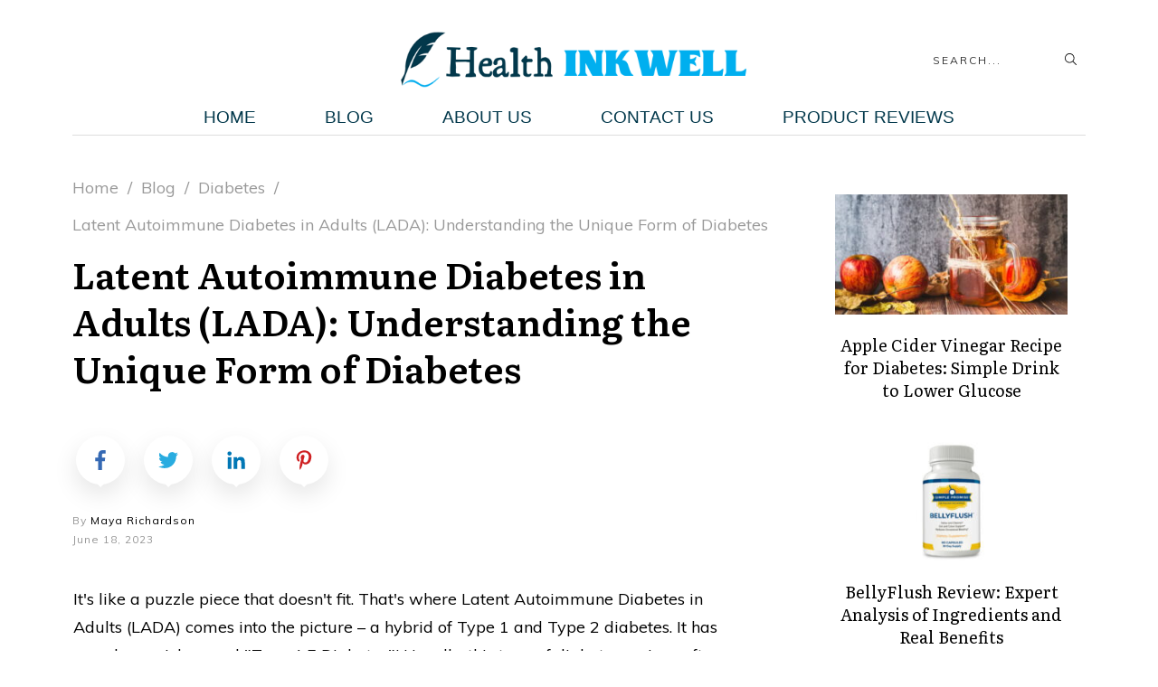

--- FILE ---
content_type: text/html; charset=UTF-8
request_url: https://healthinkwell.com/latent-autoimmune-diabetes-in-adults-lada-understanding-the-unique-form-of-diabetes/
body_size: 42910
content:
<!doctype html>
<html lang="en-US" >
	<head><script>if(navigator.userAgent.match(/MSIE|Internet Explorer/i)||navigator.userAgent.match(/Trident\/7\..*?rv:11/i)){var href=document.location.href;if(!href.match(/[?&]nowprocket/)){if(href.indexOf("?")==-1){if(href.indexOf("#")==-1){document.location.href=href+"?nowprocket=1"}else{document.location.href=href.replace("#","?nowprocket=1#")}}else{if(href.indexOf("#")==-1){document.location.href=href+"&nowprocket=1"}else{document.location.href=href.replace("#","&nowprocket=1#")}}}}</script><script>class RocketLazyLoadScripts{constructor(e){this.triggerEvents=e,this.eventOptions={passive:!0},this.userEventListener=this.triggerListener.bind(this),this.delayedScripts={normal:[],async:[],defer:[]},this.allJQueries=[]}_addUserInteractionListener(e){this.triggerEvents.forEach((t=>window.addEventListener(t,e.userEventListener,e.eventOptions)))}_removeUserInteractionListener(e){this.triggerEvents.forEach((t=>window.removeEventListener(t,e.userEventListener,e.eventOptions)))}triggerListener(){this._removeUserInteractionListener(this),"loading"===document.readyState?document.addEventListener("DOMContentLoaded",this._loadEverythingNow.bind(this)):this._loadEverythingNow()}async _loadEverythingNow(){this._delayEventListeners(),this._delayJQueryReady(this),this._handleDocumentWrite(),this._registerAllDelayedScripts(),this._preloadAllScripts(),await this._loadScriptsFromList(this.delayedScripts.normal),await this._loadScriptsFromList(this.delayedScripts.defer),await this._loadScriptsFromList(this.delayedScripts.async),await this._triggerDOMContentLoaded(),await this._triggerWindowLoad(),window.dispatchEvent(new Event("rocket-allScriptsLoaded"))}_registerAllDelayedScripts(){document.querySelectorAll("script[type=rocketlazyloadscript]").forEach((e=>{e.hasAttribute("src")?e.hasAttribute("async")&&!1!==e.async?this.delayedScripts.async.push(e):e.hasAttribute("defer")&&!1!==e.defer||"module"===e.getAttribute("data-rocket-type")?this.delayedScripts.defer.push(e):this.delayedScripts.normal.push(e):this.delayedScripts.normal.push(e)}))}async _transformScript(e){return await this._requestAnimFrame(),new Promise((t=>{const n=document.createElement("script");let r;[...e.attributes].forEach((e=>{let t=e.nodeName;"type"!==t&&("data-rocket-type"===t&&(t="type",r=e.nodeValue),n.setAttribute(t,e.nodeValue))})),e.hasAttribute("src")?(n.addEventListener("load",t),n.addEventListener("error",t)):(n.text=e.text,t()),e.parentNode.replaceChild(n,e)}))}async _loadScriptsFromList(e){const t=e.shift();return t?(await this._transformScript(t),this._loadScriptsFromList(e)):Promise.resolve()}_preloadAllScripts(){var e=document.createDocumentFragment();[...this.delayedScripts.normal,...this.delayedScripts.defer,...this.delayedScripts.async].forEach((t=>{const n=t.getAttribute("src");if(n){const t=document.createElement("link");t.href=n,t.rel="preload",t.as="script",e.appendChild(t)}})),document.head.appendChild(e)}_delayEventListeners(){let e={};function t(t,n){!function(t){function n(n){return e[t].eventsToRewrite.indexOf(n)>=0?"rocket-"+n:n}e[t]||(e[t]={originalFunctions:{add:t.addEventListener,remove:t.removeEventListener},eventsToRewrite:[]},t.addEventListener=function(){arguments[0]=n(arguments[0]),e[t].originalFunctions.add.apply(t,arguments)},t.removeEventListener=function(){arguments[0]=n(arguments[0]),e[t].originalFunctions.remove.apply(t,arguments)})}(t),e[t].eventsToRewrite.push(n)}function n(e,t){let n=e[t];Object.defineProperty(e,t,{get:()=>n||function(){},set(r){e["rocket"+t]=n=r}})}t(document,"DOMContentLoaded"),t(window,"DOMContentLoaded"),t(window,"load"),t(window,"pageshow"),t(document,"readystatechange"),n(document,"onreadystatechange"),n(window,"onload"),n(window,"onpageshow")}_delayJQueryReady(e){let t=window.jQuery;Object.defineProperty(window,"jQuery",{get:()=>t,set(n){if(n&&n.fn&&!e.allJQueries.includes(n)){n.fn.ready=n.fn.init.prototype.ready=function(t){e.domReadyFired?t.bind(document)(n):document.addEventListener("rocket-DOMContentLoaded",(()=>t.bind(document)(n)))};const t=n.fn.on;n.fn.on=n.fn.init.prototype.on=function(){if(this[0]===window){function e(e){return e.split(" ").map((e=>"load"===e||0===e.indexOf("load.")?"rocket-jquery-load":e)).join(" ")}"string"==typeof arguments[0]||arguments[0]instanceof String?arguments[0]=e(arguments[0]):"object"==typeof arguments[0]&&Object.keys(arguments[0]).forEach((t=>{delete Object.assign(arguments[0],{[e(t)]:arguments[0][t]})[t]}))}return t.apply(this,arguments),this},e.allJQueries.push(n)}t=n}})}async _triggerDOMContentLoaded(){this.domReadyFired=!0,await this._requestAnimFrame(),document.dispatchEvent(new Event("rocket-DOMContentLoaded")),await this._requestAnimFrame(),window.dispatchEvent(new Event("rocket-DOMContentLoaded")),await this._requestAnimFrame(),document.dispatchEvent(new Event("rocket-readystatechange")),await this._requestAnimFrame(),document.rocketonreadystatechange&&document.rocketonreadystatechange()}async _triggerWindowLoad(){await this._requestAnimFrame(),window.dispatchEvent(new Event("rocket-load")),await this._requestAnimFrame(),window.rocketonload&&window.rocketonload(),await this._requestAnimFrame(),this.allJQueries.forEach((e=>e(window).trigger("rocket-jquery-load"))),window.dispatchEvent(new Event("rocket-pageshow")),await this._requestAnimFrame(),window.rocketonpageshow&&window.rocketonpageshow()}_handleDocumentWrite(){const e=new Map;document.write=document.writeln=function(t){const n=document.currentScript,r=document.createRange(),i=n.parentElement;let o=e.get(n);void 0===o&&(o=n.nextSibling,e.set(n,o));const a=document.createDocumentFragment();r.setStart(a,0),a.appendChild(r.createContextualFragment(t)),i.insertBefore(a,o)}}async _requestAnimFrame(){return new Promise((e=>requestAnimationFrame(e)))}static run(){const e=new RocketLazyLoadScripts(["keydown","mousemove","touchmove","touchstart","touchend","wheel"]);e._addUserInteractionListener(e)}}RocketLazyLoadScripts.run();
</script>
		<link rel="profile" href="https://gmpg.org/xfn/11">
		<meta charset="UTF-8">
		<meta name="viewport" content="width=device-width, initial-scale=1">

		<meta name='robots' content='index, follow, max-image-preview:large, max-snippet:-1, max-video-preview:-1' />

	<!-- This site is optimized with the Yoast SEO plugin v20.8 - https://yoast.com/wordpress/plugins/seo/ -->
	<title>Latent Autoimmune Diabetes in Adults (LADA): A Comprehensive Guide</title><link rel="preload" as="style" href="https://fonts.googleapis.com/css?family=Literata%3A400%2C400i%2C600%2C600i%2C700%2C700i%2C500%7CMuli%3A400%2C400i%2C800%2C800i%2C700%2C700i%2C500%2C500i%2C300%2C900%2C900i%2C600%2C600i%2C200%2C300i%2C200i%7CNunito%3A400%2C600%2C300&#038;subset=latin&#038;display=swap" /><link rel="stylesheet" href="https://fonts.googleapis.com/css?family=Literata%3A400%2C400i%2C600%2C600i%2C700%2C700i%2C500%7CMuli%3A400%2C400i%2C800%2C800i%2C700%2C700i%2C500%2C500i%2C300%2C900%2C900i%2C600%2C600i%2C200%2C300i%2C200i%7CNunito%3A400%2C600%2C300&#038;subset=latin&#038;display=swap" media="print" onload="this.media='all'" /><noscript><link rel="stylesheet" href="https://fonts.googleapis.com/css?family=Literata%3A400%2C400i%2C600%2C600i%2C700%2C700i%2C500%7CMuli%3A400%2C400i%2C800%2C800i%2C700%2C700i%2C500%2C500i%2C300%2C900%2C900i%2C600%2C600i%2C200%2C300i%2C200i%7CNunito%3A400%2C600%2C300&#038;subset=latin&#038;display=swap" /></noscript>
	<meta name="description" content="What is Latent Autoimmune Diabetes in Adults (LADA)? How does it differ from Type 1 and Type 2 Diabetes? Find answers here." />
	<link rel="canonical" href="https://healthinkwell.com/latent-autoimmune-diabetes-in-adults-lada-understanding-the-unique-form-of-diabetes/" />
	<meta property="og:locale" content="en_US" />
	<meta property="og:type" content="article" />
	<meta property="og:title" content="Latent Autoimmune Diabetes in Adults (LADA): A Comprehensive Guide" />
	<meta property="og:description" content="What is Latent Autoimmune Diabetes in Adults (LADA)? How does it differ from Type 1 and Type 2 Diabetes? Find answers here." />
	<meta property="og:url" content="https://healthinkwell.com/latent-autoimmune-diabetes-in-adults-lada-understanding-the-unique-form-of-diabetes/" />
	<meta property="og:site_name" content="Health Inkwell" />
	<meta property="article:author" content="https://www.facebook.com/maya.healthinkwell" />
	<meta property="article:published_time" content="2023-06-18T16:00:00+00:00" />
	<meta property="article:modified_time" content="2023-07-09T14:25:38+00:00" />
	<meta property="og:image" content="https://healthinkwell.com/wp-content/uploads/2023/06/Latent-Autoimmune-diabetes-in-Adults-LADA.jpg" />
	<meta property="og:image:width" content="729" />
	<meta property="og:image:height" content="376" />
	<meta property="og:image:type" content="image/jpeg" />
	<meta name="author" content="Maya Richardson" />
	<meta name="twitter:card" content="summary_large_image" />
	<meta name="twitter:creator" content="@MayaRichar59082" />
	<meta name="twitter:label1" content="Written by" />
	<meta name="twitter:data1" content="Maya Richardson" />
	<meta name="twitter:label2" content="Est. reading time" />
	<meta name="twitter:data2" content="15 minutes" />
	<script type="application/ld+json" class="yoast-schema-graph">{"@context":"https://schema.org","@graph":[{"@type":"Article","@id":"https://healthinkwell.com/latent-autoimmune-diabetes-in-adults-lada-understanding-the-unique-form-of-diabetes/#article","isPartOf":{"@id":"https://healthinkwell.com/latent-autoimmune-diabetes-in-adults-lada-understanding-the-unique-form-of-diabetes/"},"author":{"name":"Maya Richardson","@id":"https://healthinkwell.com/#/schema/person/5292114d284241c0deba189c77ec71f8"},"headline":"Latent Autoimmune Diabetes in Adults (LADA): Understanding the Unique Form of Diabetes","datePublished":"2023-06-18T16:00:00+00:00","dateModified":"2023-07-09T14:25:38+00:00","mainEntityOfPage":{"@id":"https://healthinkwell.com/latent-autoimmune-diabetes-in-adults-lada-understanding-the-unique-form-of-diabetes/"},"wordCount":3211,"commentCount":2,"publisher":{"@id":"https://healthinkwell.com/#organization"},"image":{"@id":"https://healthinkwell.com/latent-autoimmune-diabetes-in-adults-lada-understanding-the-unique-form-of-diabetes/#primaryimage"},"thumbnailUrl":"https://healthinkwell.com/wp-content/uploads/2023/06/Latent-Autoimmune-diabetes-in-Adults-LADA.jpg","articleSection":["Diabetes"],"inLanguage":"en-US","potentialAction":[{"@type":"CommentAction","name":"Comment","target":["https://healthinkwell.com/latent-autoimmune-diabetes-in-adults-lada-understanding-the-unique-form-of-diabetes/#respond"]}]},{"@type":"WebPage","@id":"https://healthinkwell.com/latent-autoimmune-diabetes-in-adults-lada-understanding-the-unique-form-of-diabetes/","url":"https://healthinkwell.com/latent-autoimmune-diabetes-in-adults-lada-understanding-the-unique-form-of-diabetes/","name":"Latent Autoimmune Diabetes in Adults (LADA): A Comprehensive Guide","isPartOf":{"@id":"https://healthinkwell.com/#website"},"primaryImageOfPage":{"@id":"https://healthinkwell.com/latent-autoimmune-diabetes-in-adults-lada-understanding-the-unique-form-of-diabetes/#primaryimage"},"image":{"@id":"https://healthinkwell.com/latent-autoimmune-diabetes-in-adults-lada-understanding-the-unique-form-of-diabetes/#primaryimage"},"thumbnailUrl":"https://healthinkwell.com/wp-content/uploads/2023/06/Latent-Autoimmune-diabetes-in-Adults-LADA.jpg","datePublished":"2023-06-18T16:00:00+00:00","dateModified":"2023-07-09T14:25:38+00:00","description":"What is Latent Autoimmune Diabetes in Adults (LADA)? How does it differ from Type 1 and Type 2 Diabetes? Find answers here.","breadcrumb":{"@id":"https://healthinkwell.com/latent-autoimmune-diabetes-in-adults-lada-understanding-the-unique-form-of-diabetes/#breadcrumb"},"inLanguage":"en-US","potentialAction":[{"@type":"ReadAction","target":["https://healthinkwell.com/latent-autoimmune-diabetes-in-adults-lada-understanding-the-unique-form-of-diabetes/"]}]},{"@type":"ImageObject","inLanguage":"en-US","@id":"https://healthinkwell.com/latent-autoimmune-diabetes-in-adults-lada-understanding-the-unique-form-of-diabetes/#primaryimage","url":"https://healthinkwell.com/wp-content/uploads/2023/06/Latent-Autoimmune-diabetes-in-Adults-LADA.jpg","contentUrl":"https://healthinkwell.com/wp-content/uploads/2023/06/Latent-Autoimmune-diabetes-in-Adults-LADA.jpg","width":729,"height":376,"caption":"Latent-Autoimmune-diabetes-in-Adults-(LADA)"},{"@type":"BreadcrumbList","@id":"https://healthinkwell.com/latent-autoimmune-diabetes-in-adults-lada-understanding-the-unique-form-of-diabetes/#breadcrumb","itemListElement":[{"@type":"ListItem","position":1,"name":"Home","item":"https://healthinkwell.com/"},{"@type":"ListItem","position":2,"name":"Latent Autoimmune Diabetes in Adults (LADA): Understanding the Unique Form of Diabetes"}]},{"@type":"WebSite","@id":"https://healthinkwell.com/#website","url":"https://healthinkwell.com/","name":"Health Inkwell","description":"Your Trusted Health Resource","publisher":{"@id":"https://healthinkwell.com/#organization"},"potentialAction":[{"@type":"SearchAction","target":{"@type":"EntryPoint","urlTemplate":"https://healthinkwell.com/?s={search_term_string}"},"query-input":"required name=search_term_string"}],"inLanguage":"en-US"},{"@type":"Organization","@id":"https://healthinkwell.com/#organization","name":"Health Inkwell","url":"https://healthinkwell.com/","logo":{"@type":"ImageObject","inLanguage":"en-US","@id":"https://healthinkwell.com/#/schema/logo/image/","url":"https://healthinkwell.com/wp-content/uploads/2023/06/Health.png","contentUrl":"https://healthinkwell.com/wp-content/uploads/2023/06/Health.png","width":500,"height":500,"caption":"Health Inkwell"},"image":{"@id":"https://healthinkwell.com/#/schema/logo/image/"}},{"@type":"Person","@id":"https://healthinkwell.com/#/schema/person/5292114d284241c0deba189c77ec71f8","name":"Maya Richardson","image":{"@type":"ImageObject","inLanguage":"en-US","@id":"https://healthinkwell.com/#/schema/person/image/","url":"https://secure.gravatar.com/avatar/c06a837e40f21576ec80838f2de5d5c39ee6c74789ea3eed1e33c98b5f636976?s=96&d=mm&r=g","contentUrl":"https://secure.gravatar.com/avatar/c06a837e40f21576ec80838f2de5d5c39ee6c74789ea3eed1e33c98b5f636976?s=96&d=mm&r=g","caption":"Maya Richardson"},"sameAs":["http://healthinkwell.com","https://www.facebook.com/maya.healthinkwell","https://www.instagram.com/healthinkwell/","https://www.linkedin.com/in/mayarichardson0908/","https://www.pinterest.com/healthinkwell/","https://twitter.com/MayaRichar59082","https://myspace.com/health.inkwell","https://www.youtube.com/@healthinkwell","https://soundcloud.com/health-inkwell","https://www.tumblr.com/healthinkwell"],"url":"https://healthinkwell.com/author/healthinkwell-com/"}]}</script>
	<!-- / Yoast SEO plugin. -->


<link rel='dns-prefetch' href='//www.googletagmanager.com' />
<link href='https://fonts.gstatic.com' crossorigin rel='preconnect' />
<link rel="alternate" type="application/rss+xml" title="Health Inkwell &raquo; Feed" href="https://healthinkwell.com/feed/" />
<link rel="alternate" type="application/rss+xml" title="Health Inkwell &raquo; Comments Feed" href="https://healthinkwell.com/comments/feed/" />
<link rel="alternate" type="application/rss+xml" title="Health Inkwell &raquo; Latent Autoimmune Diabetes in Adults (LADA): Understanding the Unique Form of Diabetes Comments Feed" href="https://healthinkwell.com/latent-autoimmune-diabetes-in-adults-lada-understanding-the-unique-form-of-diabetes/feed/" />
<link rel="alternate" title="oEmbed (JSON)" type="application/json+oembed" href="https://healthinkwell.com/wp-json/oembed/1.0/embed?url=https%3A%2F%2Fhealthinkwell.com%2Flatent-autoimmune-diabetes-in-adults-lada-understanding-the-unique-form-of-diabetes%2F" />
<link rel="alternate" title="oEmbed (XML)" type="text/xml+oembed" href="https://healthinkwell.com/wp-json/oembed/1.0/embed?url=https%3A%2F%2Fhealthinkwell.com%2Flatent-autoimmune-diabetes-in-adults-lada-understanding-the-unique-form-of-diabetes%2F&#038;format=xml" />
<style id='wp-img-auto-sizes-contain-inline-css' type='text/css'>
img:is([sizes=auto i],[sizes^="auto," i]){contain-intrinsic-size:3000px 1500px}
/*# sourceURL=wp-img-auto-sizes-contain-inline-css */
</style>
<style id='wp-emoji-styles-inline-css' type='text/css'>

	img.wp-smiley, img.emoji {
		display: inline !important;
		border: none !important;
		box-shadow: none !important;
		height: 1em !important;
		width: 1em !important;
		margin: 0 0.07em !important;
		vertical-align: -0.1em !important;
		background: none !important;
		padding: 0 !important;
	}
/*# sourceURL=wp-emoji-styles-inline-css */
</style>
<style id='wp-block-library-inline-css' type='text/css'>
:root{--wp-block-synced-color:#7a00df;--wp-block-synced-color--rgb:122,0,223;--wp-bound-block-color:var(--wp-block-synced-color);--wp-editor-canvas-background:#ddd;--wp-admin-theme-color:#007cba;--wp-admin-theme-color--rgb:0,124,186;--wp-admin-theme-color-darker-10:#006ba1;--wp-admin-theme-color-darker-10--rgb:0,107,160.5;--wp-admin-theme-color-darker-20:#005a87;--wp-admin-theme-color-darker-20--rgb:0,90,135;--wp-admin-border-width-focus:2px}@media (min-resolution:192dpi){:root{--wp-admin-border-width-focus:1.5px}}.wp-element-button{cursor:pointer}:root .has-very-light-gray-background-color{background-color:#eee}:root .has-very-dark-gray-background-color{background-color:#313131}:root .has-very-light-gray-color{color:#eee}:root .has-very-dark-gray-color{color:#313131}:root .has-vivid-green-cyan-to-vivid-cyan-blue-gradient-background{background:linear-gradient(135deg,#00d084,#0693e3)}:root .has-purple-crush-gradient-background{background:linear-gradient(135deg,#34e2e4,#4721fb 50%,#ab1dfe)}:root .has-hazy-dawn-gradient-background{background:linear-gradient(135deg,#faaca8,#dad0ec)}:root .has-subdued-olive-gradient-background{background:linear-gradient(135deg,#fafae1,#67a671)}:root .has-atomic-cream-gradient-background{background:linear-gradient(135deg,#fdd79a,#004a59)}:root .has-nightshade-gradient-background{background:linear-gradient(135deg,#330968,#31cdcf)}:root .has-midnight-gradient-background{background:linear-gradient(135deg,#020381,#2874fc)}:root{--wp--preset--font-size--normal:16px;--wp--preset--font-size--huge:42px}.has-regular-font-size{font-size:1em}.has-larger-font-size{font-size:2.625em}.has-normal-font-size{font-size:var(--wp--preset--font-size--normal)}.has-huge-font-size{font-size:var(--wp--preset--font-size--huge)}.has-text-align-center{text-align:center}.has-text-align-left{text-align:left}.has-text-align-right{text-align:right}.has-fit-text{white-space:nowrap!important}#end-resizable-editor-section{display:none}.aligncenter{clear:both}.items-justified-left{justify-content:flex-start}.items-justified-center{justify-content:center}.items-justified-right{justify-content:flex-end}.items-justified-space-between{justify-content:space-between}.screen-reader-text{border:0;clip-path:inset(50%);height:1px;margin:-1px;overflow:hidden;padding:0;position:absolute;width:1px;word-wrap:normal!important}.screen-reader-text:focus{background-color:#ddd;clip-path:none;color:#444;display:block;font-size:1em;height:auto;left:5px;line-height:normal;padding:15px 23px 14px;text-decoration:none;top:5px;width:auto;z-index:100000}html :where(.has-border-color){border-style:solid}html :where([style*=border-top-color]){border-top-style:solid}html :where([style*=border-right-color]){border-right-style:solid}html :where([style*=border-bottom-color]){border-bottom-style:solid}html :where([style*=border-left-color]){border-left-style:solid}html :where([style*=border-width]){border-style:solid}html :where([style*=border-top-width]){border-top-style:solid}html :where([style*=border-right-width]){border-right-style:solid}html :where([style*=border-bottom-width]){border-bottom-style:solid}html :where([style*=border-left-width]){border-left-style:solid}html :where(img[class*=wp-image-]){height:auto;max-width:100%}:where(figure){margin:0 0 1em}html :where(.is-position-sticky){--wp-admin--admin-bar--position-offset:var(--wp-admin--admin-bar--height,0px)}@media screen and (max-width:600px){html :where(.is-position-sticky){--wp-admin--admin-bar--position-offset:0px}}

/*# sourceURL=wp-block-library-inline-css */
</style><style id='global-styles-inline-css' type='text/css'>
:root{--wp--preset--aspect-ratio--square: 1;--wp--preset--aspect-ratio--4-3: 4/3;--wp--preset--aspect-ratio--3-4: 3/4;--wp--preset--aspect-ratio--3-2: 3/2;--wp--preset--aspect-ratio--2-3: 2/3;--wp--preset--aspect-ratio--16-9: 16/9;--wp--preset--aspect-ratio--9-16: 9/16;--wp--preset--color--black: #000000;--wp--preset--color--cyan-bluish-gray: #abb8c3;--wp--preset--color--white: #ffffff;--wp--preset--color--pale-pink: #f78da7;--wp--preset--color--vivid-red: #cf2e2e;--wp--preset--color--luminous-vivid-orange: #ff6900;--wp--preset--color--luminous-vivid-amber: #fcb900;--wp--preset--color--light-green-cyan: #7bdcb5;--wp--preset--color--vivid-green-cyan: #00d084;--wp--preset--color--pale-cyan-blue: #8ed1fc;--wp--preset--color--vivid-cyan-blue: #0693e3;--wp--preset--color--vivid-purple: #9b51e0;--wp--preset--gradient--vivid-cyan-blue-to-vivid-purple: linear-gradient(135deg,rgb(6,147,227) 0%,rgb(155,81,224) 100%);--wp--preset--gradient--light-green-cyan-to-vivid-green-cyan: linear-gradient(135deg,rgb(122,220,180) 0%,rgb(0,208,130) 100%);--wp--preset--gradient--luminous-vivid-amber-to-luminous-vivid-orange: linear-gradient(135deg,rgb(252,185,0) 0%,rgb(255,105,0) 100%);--wp--preset--gradient--luminous-vivid-orange-to-vivid-red: linear-gradient(135deg,rgb(255,105,0) 0%,rgb(207,46,46) 100%);--wp--preset--gradient--very-light-gray-to-cyan-bluish-gray: linear-gradient(135deg,rgb(238,238,238) 0%,rgb(169,184,195) 100%);--wp--preset--gradient--cool-to-warm-spectrum: linear-gradient(135deg,rgb(74,234,220) 0%,rgb(151,120,209) 20%,rgb(207,42,186) 40%,rgb(238,44,130) 60%,rgb(251,105,98) 80%,rgb(254,248,76) 100%);--wp--preset--gradient--blush-light-purple: linear-gradient(135deg,rgb(255,206,236) 0%,rgb(152,150,240) 100%);--wp--preset--gradient--blush-bordeaux: linear-gradient(135deg,rgb(254,205,165) 0%,rgb(254,45,45) 50%,rgb(107,0,62) 100%);--wp--preset--gradient--luminous-dusk: linear-gradient(135deg,rgb(255,203,112) 0%,rgb(199,81,192) 50%,rgb(65,88,208) 100%);--wp--preset--gradient--pale-ocean: linear-gradient(135deg,rgb(255,245,203) 0%,rgb(182,227,212) 50%,rgb(51,167,181) 100%);--wp--preset--gradient--electric-grass: linear-gradient(135deg,rgb(202,248,128) 0%,rgb(113,206,126) 100%);--wp--preset--gradient--midnight: linear-gradient(135deg,rgb(2,3,129) 0%,rgb(40,116,252) 100%);--wp--preset--font-size--small: 13px;--wp--preset--font-size--medium: 20px;--wp--preset--font-size--large: 36px;--wp--preset--font-size--x-large: 42px;--wp--preset--spacing--20: 0.44rem;--wp--preset--spacing--30: 0.67rem;--wp--preset--spacing--40: 1rem;--wp--preset--spacing--50: 1.5rem;--wp--preset--spacing--60: 2.25rem;--wp--preset--spacing--70: 3.38rem;--wp--preset--spacing--80: 5.06rem;--wp--preset--shadow--natural: 6px 6px 9px rgba(0, 0, 0, 0.2);--wp--preset--shadow--deep: 12px 12px 50px rgba(0, 0, 0, 0.4);--wp--preset--shadow--sharp: 6px 6px 0px rgba(0, 0, 0, 0.2);--wp--preset--shadow--outlined: 6px 6px 0px -3px rgb(255, 255, 255), 6px 6px rgb(0, 0, 0);--wp--preset--shadow--crisp: 6px 6px 0px rgb(0, 0, 0);}:where(.is-layout-flex){gap: 0.5em;}:where(.is-layout-grid){gap: 0.5em;}body .is-layout-flex{display: flex;}.is-layout-flex{flex-wrap: wrap;align-items: center;}.is-layout-flex > :is(*, div){margin: 0;}body .is-layout-grid{display: grid;}.is-layout-grid > :is(*, div){margin: 0;}:where(.wp-block-columns.is-layout-flex){gap: 2em;}:where(.wp-block-columns.is-layout-grid){gap: 2em;}:where(.wp-block-post-template.is-layout-flex){gap: 1.25em;}:where(.wp-block-post-template.is-layout-grid){gap: 1.25em;}.has-black-color{color: var(--wp--preset--color--black) !important;}.has-cyan-bluish-gray-color{color: var(--wp--preset--color--cyan-bluish-gray) !important;}.has-white-color{color: var(--wp--preset--color--white) !important;}.has-pale-pink-color{color: var(--wp--preset--color--pale-pink) !important;}.has-vivid-red-color{color: var(--wp--preset--color--vivid-red) !important;}.has-luminous-vivid-orange-color{color: var(--wp--preset--color--luminous-vivid-orange) !important;}.has-luminous-vivid-amber-color{color: var(--wp--preset--color--luminous-vivid-amber) !important;}.has-light-green-cyan-color{color: var(--wp--preset--color--light-green-cyan) !important;}.has-vivid-green-cyan-color{color: var(--wp--preset--color--vivid-green-cyan) !important;}.has-pale-cyan-blue-color{color: var(--wp--preset--color--pale-cyan-blue) !important;}.has-vivid-cyan-blue-color{color: var(--wp--preset--color--vivid-cyan-blue) !important;}.has-vivid-purple-color{color: var(--wp--preset--color--vivid-purple) !important;}.has-black-background-color{background-color: var(--wp--preset--color--black) !important;}.has-cyan-bluish-gray-background-color{background-color: var(--wp--preset--color--cyan-bluish-gray) !important;}.has-white-background-color{background-color: var(--wp--preset--color--white) !important;}.has-pale-pink-background-color{background-color: var(--wp--preset--color--pale-pink) !important;}.has-vivid-red-background-color{background-color: var(--wp--preset--color--vivid-red) !important;}.has-luminous-vivid-orange-background-color{background-color: var(--wp--preset--color--luminous-vivid-orange) !important;}.has-luminous-vivid-amber-background-color{background-color: var(--wp--preset--color--luminous-vivid-amber) !important;}.has-light-green-cyan-background-color{background-color: var(--wp--preset--color--light-green-cyan) !important;}.has-vivid-green-cyan-background-color{background-color: var(--wp--preset--color--vivid-green-cyan) !important;}.has-pale-cyan-blue-background-color{background-color: var(--wp--preset--color--pale-cyan-blue) !important;}.has-vivid-cyan-blue-background-color{background-color: var(--wp--preset--color--vivid-cyan-blue) !important;}.has-vivid-purple-background-color{background-color: var(--wp--preset--color--vivid-purple) !important;}.has-black-border-color{border-color: var(--wp--preset--color--black) !important;}.has-cyan-bluish-gray-border-color{border-color: var(--wp--preset--color--cyan-bluish-gray) !important;}.has-white-border-color{border-color: var(--wp--preset--color--white) !important;}.has-pale-pink-border-color{border-color: var(--wp--preset--color--pale-pink) !important;}.has-vivid-red-border-color{border-color: var(--wp--preset--color--vivid-red) !important;}.has-luminous-vivid-orange-border-color{border-color: var(--wp--preset--color--luminous-vivid-orange) !important;}.has-luminous-vivid-amber-border-color{border-color: var(--wp--preset--color--luminous-vivid-amber) !important;}.has-light-green-cyan-border-color{border-color: var(--wp--preset--color--light-green-cyan) !important;}.has-vivid-green-cyan-border-color{border-color: var(--wp--preset--color--vivid-green-cyan) !important;}.has-pale-cyan-blue-border-color{border-color: var(--wp--preset--color--pale-cyan-blue) !important;}.has-vivid-cyan-blue-border-color{border-color: var(--wp--preset--color--vivid-cyan-blue) !important;}.has-vivid-purple-border-color{border-color: var(--wp--preset--color--vivid-purple) !important;}.has-vivid-cyan-blue-to-vivid-purple-gradient-background{background: var(--wp--preset--gradient--vivid-cyan-blue-to-vivid-purple) !important;}.has-light-green-cyan-to-vivid-green-cyan-gradient-background{background: var(--wp--preset--gradient--light-green-cyan-to-vivid-green-cyan) !important;}.has-luminous-vivid-amber-to-luminous-vivid-orange-gradient-background{background: var(--wp--preset--gradient--luminous-vivid-amber-to-luminous-vivid-orange) !important;}.has-luminous-vivid-orange-to-vivid-red-gradient-background{background: var(--wp--preset--gradient--luminous-vivid-orange-to-vivid-red) !important;}.has-very-light-gray-to-cyan-bluish-gray-gradient-background{background: var(--wp--preset--gradient--very-light-gray-to-cyan-bluish-gray) !important;}.has-cool-to-warm-spectrum-gradient-background{background: var(--wp--preset--gradient--cool-to-warm-spectrum) !important;}.has-blush-light-purple-gradient-background{background: var(--wp--preset--gradient--blush-light-purple) !important;}.has-blush-bordeaux-gradient-background{background: var(--wp--preset--gradient--blush-bordeaux) !important;}.has-luminous-dusk-gradient-background{background: var(--wp--preset--gradient--luminous-dusk) !important;}.has-pale-ocean-gradient-background{background: var(--wp--preset--gradient--pale-ocean) !important;}.has-electric-grass-gradient-background{background: var(--wp--preset--gradient--electric-grass) !important;}.has-midnight-gradient-background{background: var(--wp--preset--gradient--midnight) !important;}.has-small-font-size{font-size: var(--wp--preset--font-size--small) !important;}.has-medium-font-size{font-size: var(--wp--preset--font-size--medium) !important;}.has-large-font-size{font-size: var(--wp--preset--font-size--large) !important;}.has-x-large-font-size{font-size: var(--wp--preset--font-size--x-large) !important;}
/*# sourceURL=global-styles-inline-css */
</style>

<style id='classic-theme-styles-inline-css' type='text/css'>
/*! This file is auto-generated */
.wp-block-button__link{color:#fff;background-color:#32373c;border-radius:9999px;box-shadow:none;text-decoration:none;padding:calc(.667em + 2px) calc(1.333em + 2px);font-size:1.125em}.wp-block-file__button{background:#32373c;color:#fff;text-decoration:none}
/*# sourceURL=/wp-includes/css/classic-themes.min.css */
</style>
<link rel='stylesheet' id='tve_style_family_tve_flt-css' href='https://healthinkwell.com/wp-content/plugins/thrive-visual-editor/editor/css/thrive_flat.css?ver=3.0.2' type='text/css' media='all' />
<link data-minify="1" rel='stylesheet' id='thrive-theme-styles-css' href='https://healthinkwell.com/wp-content/cache/min/1/wp-content/themes/thrive-theme/inc/assets/dist/theme.css?ver=1763150243' type='text/css' media='all' />
<link data-minify="1" rel='stylesheet' id='thrive-theme-css' href='https://healthinkwell.com/wp-content/cache/min/1/wp-content/themes/thrive-theme/style.css?ver=1763150243' type='text/css' media='all' />
<link data-minify="1" rel='stylesheet' id='thrive-template-css' href='https://healthinkwell.com/wp-content/cache/min/1/wp-content/uploads/thrive/theme-template-1763689113.css?ver=1763689134' type='text/css' media='all' />
<link data-minify="1" rel='stylesheet' id='fixedtoc-style-css' href='https://healthinkwell.com/wp-content/cache/min/1/wp-content/plugins/fixed-toc/frontend/assets/css/ftoc.min.css?ver=1763150243' type='text/css' media='all' />
<style id='fixedtoc-style-inline-css' type='text/css'>
.ftwp-in-post#ftwp-container-outer { height: auto; } #ftwp-container.ftwp-wrap #ftwp-contents { width: 300px; height: auto; } .ftwp-in-post#ftwp-container-outer #ftwp-contents { height: auto; } .ftwp-in-post#ftwp-container-outer.ftwp-float-none #ftwp-contents { width: auto; } #ftwp-container.ftwp-wrap #ftwp-trigger { width: 43px; height: 43px; font-size: 25.8px; } #ftwp-container #ftwp-trigger.ftwp-border-medium { font-size: 24.8px; } #ftwp-container.ftwp-wrap #ftwp-header { font-size: 22px; font-family: inherit; } #ftwp-container.ftwp-wrap #ftwp-header-title { font-weight: bold; } #ftwp-container.ftwp-wrap #ftwp-list { font-size: 16px; font-family: inherit; } #ftwp-container #ftwp-list.ftwp-liststyle-decimal .ftwp-anchor::before { font-size: 16px; } #ftwp-container #ftwp-list.ftwp-strong-first>.ftwp-item>.ftwp-anchor .ftwp-text { font-size: 17.6px; } #ftwp-container #ftwp-list.ftwp-strong-first.ftwp-liststyle-decimal>.ftwp-item>.ftwp-anchor::before { font-size: 17.6px; } #ftwp-container.ftwp-wrap #ftwp-trigger { color: #333; background: rgba(243,243,243,0.95); } #ftwp-container.ftwp-wrap #ftwp-trigger { border-color: rgba(51,51,51,0.95); } #ftwp-container.ftwp-wrap #ftwp-contents { border-color: rgba(51,51,51,0.95); } #ftwp-container.ftwp-wrap #ftwp-header { color: #333; background: rgba(243,243,243,0.95); } #ftwp-container.ftwp-wrap #ftwp-contents:hover #ftwp-header { background: #f3f3f3; } #ftwp-container.ftwp-wrap #ftwp-list { color: #333; background: rgba(243,243,243,0.95); } #ftwp-container.ftwp-wrap #ftwp-contents:hover #ftwp-list { background: #f3f3f3; } #ftwp-container.ftwp-wrap #ftwp-list .ftwp-anchor:hover { color: #00afef; } #ftwp-container.ftwp-wrap #ftwp-list .ftwp-anchor:focus, #ftwp-container.ftwp-wrap #ftwp-list .ftwp-active, #ftwp-container.ftwp-wrap #ftwp-list .ftwp-active:hover { color: #fff; } #ftwp-container.ftwp-wrap #ftwp-list .ftwp-text::before { background: rgba(0,175,239,0.95); } .ftwp-heading-target::before { background: rgba(0,175,239,0.95); }
/*# sourceURL=fixedtoc-style-inline-css */
</style>
<script type="rocketlazyloadscript" data-rocket-type="text/javascript" async src="https://healthinkwell.com/wp-content/plugins/burst-statistics/helpers/timeme/timeme.min.js?ver=1751381336" id="burst-timeme-js"></script>
<script type="text/javascript" id="burst-js-extra">
/* <![CDATA[ */
var burst = {"tracking":{"isInitialHit":true,"lastUpdateTimestamp":0,"beacon_url":"https://healthinkwell.com/wp-content/plugins/burst-statistics/endpoint.php"},"options":{"cookieless":0,"pageUrl":"https://healthinkwell.com/latent-autoimmune-diabetes-in-adults-lada-understanding-the-unique-form-of-diabetes/","beacon_enabled":1,"do_not_track":0,"enable_turbo_mode":0,"track_url_change":0,"cookie_retention_days":30},"goals":{"completed":[],"scriptUrl":"https://healthinkwell.com/wp-content/plugins/burst-statistics//assets/js/build/burst-goals.js?v=1751381336","active":[]},"cache":{"uid":null,"fingerprint":null,"isUserAgent":null,"isDoNotTrack":null,"useCookies":null}};
//# sourceURL=burst-js-extra
/* ]]> */
</script>
<script type="rocketlazyloadscript" data-rocket-type="text/javascript" async src="https://healthinkwell.com/wp-content/plugins/burst-statistics/assets/js/build/burst.min.js?ver=1751381336" id="burst-js"></script>
<script type="rocketlazyloadscript" data-rocket-type="text/javascript" src="https://healthinkwell.com/wp-includes/js/jquery/jquery.min.js?ver=3.7.1" id="jquery-core-js" defer></script>
<script type="rocketlazyloadscript" data-rocket-type="text/javascript" src="https://healthinkwell.com/wp-includes/js/jquery/jquery-migrate.min.js?ver=3.4.1" id="jquery-migrate-js" defer></script>
<script type="rocketlazyloadscript" data-rocket-type="text/javascript" src="https://healthinkwell.com/wp-includes/js/imagesloaded.min.js?ver=5.0.0" id="imagesloaded-js" defer></script>
<script type="rocketlazyloadscript" data-rocket-type="text/javascript" src="https://healthinkwell.com/wp-includes/js/masonry.min.js?ver=4.2.2" id="masonry-js" defer></script>
<script type="rocketlazyloadscript" data-rocket-type="text/javascript" src="https://healthinkwell.com/wp-includes/js/jquery/jquery.masonry.min.js?ver=3.1.2b" id="jquery-masonry-js" defer></script>
<script type="text/javascript" id="tve_frontend-js-extra">
/* <![CDATA[ */
var tve_frontend_options = {"ajaxurl":"https://healthinkwell.com/wp-admin/admin-ajax.php","is_editor_page":"","page_events":[],"is_single":"1","social_fb_app_id":"","dash_url":"https://healthinkwell.com/wp-content/plugins/thrive-leads/thrive-dashboard","queried_object":{"ID":345,"post_author":"1"},"translations":{"Copy":"Copy","empty_username":"ERROR: The username field is empty.","empty_password":"ERROR: The password field is empty.","empty_login":"ERROR: Enter a username or email address.","min_chars":"At least %s characters are needed","no_headings":"No headings found","registration_err":{"required_field":"\u003Cstrong\u003EError\u003C/strong\u003E: This field is required","required_email":"\u003Cstrong\u003EError\u003C/strong\u003E: Please type your email address.","invalid_email":"\u003Cstrong\u003EError\u003C/strong\u003E: The email address isn&#8217;t correct.","passwordmismatch":"\u003Cstrong\u003EError\u003C/strong\u003E: Password mismatch"}},"routes":{"posts":"https://healthinkwell.com/wp-json/tcb/v1/posts"},"nonce":"55040e4f4d","allow_video_src":"","post_request_data":[],"ip":"52.14.152.127","current_user":[],"post_id":"345","post_title":"Latent Autoimmune Diabetes in Adults (LADA): Understanding the Unique Form of Diabetes","post_type":"post","post_url":"https://healthinkwell.com/latent-autoimmune-diabetes-in-adults-lada-understanding-the-unique-form-of-diabetes/","is_lp":""};
//# sourceURL=tve_frontend-js-extra
/* ]]> */
</script>
<script type="rocketlazyloadscript" data-rocket-type="text/javascript" src="https://healthinkwell.com/wp-content/plugins/thrive-visual-editor/editor/js/dist/modules/general.min.js?ver=3.0.2" id="tve_frontend-js" defer></script>
<script type="rocketlazyloadscript" data-rocket-type="text/javascript" src="https://healthinkwell.com/wp-includes/js/plupload/moxie.min.js?ver=1.3.5.1" id="moxiejs-js" defer></script>

<!-- Google Analytics snippet added by Site Kit -->
<script type="rocketlazyloadscript" data-rocket-type="text/javascript" src="https://www.googletagmanager.com/gtag/js?id=UA-273278156-1" id="google_gtagjs-js" async></script>
<script type="rocketlazyloadscript" data-rocket-type="text/javascript" id="google_gtagjs-js-after">
/* <![CDATA[ */
window.dataLayer = window.dataLayer || [];function gtag(){dataLayer.push(arguments);}
gtag('set', 'linker', {"domains":["healthinkwell.com"]} );
gtag("js", new Date());
gtag("set", "developer_id.dZTNiMT", true);
gtag("config", "UA-273278156-1", {"anonymize_ip":true});
gtag("config", "GT-5NTGTTT");
//# sourceURL=google_gtagjs-js-after
/* ]]> */
</script>

<!-- End Google Analytics snippet added by Site Kit -->
<script type="rocketlazyloadscript" data-rocket-type="text/javascript" src="https://healthinkwell.com/wp-includes/js/jquery/ui/core.min.js?ver=1.13.3" id="jquery-ui-core-js" defer></script>
<script type="rocketlazyloadscript" data-rocket-type="text/javascript" src="https://healthinkwell.com/wp-includes/js/jquery/ui/mouse.min.js?ver=1.13.3" id="jquery-ui-mouse-js" defer></script>
<script type="rocketlazyloadscript" data-rocket-type="text/javascript" src="https://healthinkwell.com/wp-includes/js/jquery/ui/resizable.min.js?ver=1.13.3" id="jquery-ui-resizable-js" defer></script>
<script type="text/javascript" id="theme-frontend-js-extra">
/* <![CDATA[ */
var thrive_front_localize = {"comments_form":{"error_defaults":{"email":"Email address invalid","url":"Website address invalid","required":"Required field missing"}},"routes":{"posts":"https://healthinkwell.com/wp-json/tcb/v1/posts","frontend":"https://healthinkwell.com/wp-json/ttb/v1/frontend"},"tar_post_url":"?tve=true&action=architect&from_theme=1","is_editor":"","ID":"45","template_url":"?tve=true&action=architect&from_tar=345","pagination_url":{"template":"https://healthinkwell.com/latent-autoimmune-diabetes-in-adults-lada-understanding-the-unique-form-of-diabetes/page/[thrive_page_number]/","base":"https://healthinkwell.com/latent-autoimmune-diabetes-in-adults-lada-understanding-the-unique-form-of-diabetes/"},"sidebar_visibility":[],"is_singular":"1","is_user_logged_in":""};
//# sourceURL=theme-frontend-js-extra
/* ]]> */
</script>
<script type="rocketlazyloadscript" data-rocket-type="text/javascript" src="https://healthinkwell.com/wp-content/themes/thrive-theme/inc/assets/dist/frontend.min.js?ver=2.8.2" id="theme-frontend-js" defer></script>
<link rel="https://api.w.org/" href="https://healthinkwell.com/wp-json/" /><link rel="alternate" title="JSON" type="application/json" href="https://healthinkwell.com/wp-json/wp/v2/posts/345" /><link rel="EditURI" type="application/rsd+xml" title="RSD" href="https://healthinkwell.com/xmlrpc.php?rsd" />
<meta name="generator" content="WordPress 6.9" />
<link rel='shortlink' href='https://healthinkwell.com/?p=345' />
<meta name="generator" content="Site Kit by Google 1.102.0" /><meta name="msvalidate.01" content="933DA4BF9BC0DFBCCAD8671790928543" />
<meta name="ahrefs-site-verification" content="a2365b078ceeba50df6411a5581e227378d27991cedce107d7de62b22f60d37f">


<meta name="google-adsense-account" content="ca-pub-6592264308540638">

<script type="rocketlazyloadscript" async src="https://pagead2.googlesyndication.com/pagead/js/adsbygoogle.js?client=ca-pub-6592264308540638"
     crossorigin="anonymous"></script>

<link rel="icon" type="image/x-icon" href="/favicon.ico">		<script type="rocketlazyloadscript" data-rocket-type="text/javascript">
				(function(c,l,a,r,i,t,y){
					c[a]=c[a]||function(){(c[a].q=c[a].q||[]).push(arguments)};t=l.createElement(r);t.async=1;
					t.src="https://www.clarity.ms/tag/"+i+"?ref=wordpress";y=l.getElementsByTagName(r)[0];y.parentNode.insertBefore(t,y);
				})(window, document, "clarity", "script", "tkghmg043g");
		</script>
		<style type="text/css" id="tve_global_variables">:root{--tcb-background-author-image:url(https://secure.gravatar.com/avatar/c06a837e40f21576ec80838f2de5d5c39ee6c74789ea3eed1e33c98b5f636976?s=256&d=mm&r=g);--tcb-background-user-image:url();--tcb-background-featured-image-thumbnail:url(https://healthinkwell.com/wp-content/uploads/2023/06/Latent-Autoimmune-diabetes-in-Adults-LADA.jpg);--tcb-skin-color-0:rgb(31, 165, 230);--tcb-skin-color-0-h:199;--tcb-skin-color-0-s:79%;--tcb-skin-color-0-l:51%;--tcb-skin-color-0-a:1;--tcb-skin-color-1:rgb(53, 105, 180);--tcb-skin-color-1-h:215;--tcb-skin-color-1-s:54%;--tcb-skin-color-1-l:45%;--tcb-skin-color-1-a:1;--tcb-main-master-h:195;--tcb-main-master-s:95%;--tcb-main-master-l:15%;--tcb-main-master-a:1;--tcb-theme-main-master-h:195;--tcb-theme-main-master-s:95%;--tcb-theme-main-master-l:15%;--tcb-theme-main-master-a:1;}</style><link rel="pingback" href="https://healthinkwell.com/xmlrpc.php"><style id="thrive-dynamic-css" type="text/css">@media (min-width: 300px){.tve-theme-45 .top-section [data-css="tve-u-16ef4edc1c5"]{background-image: url("https://healthinkwell.com/wp-content/uploads/2023/06/Latent-Autoimmune-diabetes-in-Adults-LADA.jpg") !important;}}</style><style type="text/css" id="thrive-default-styles">@media (min-width: 300px) { .tcb-style-wrap h1{ color:var(--tcb-skin-color-4);--tcb-applied-color:var$(--tcb-skin-color-4);font-family:Literata;--g-regular-weight:400;font-weight:var(--g-bold-weight, bold);font-size:40px;background-color:rgba(0, 0, 0, 0);font-style:normal;margin:0px;padding-top:0px;padding-bottom:24px;text-decoration:rgba(10, 10, 10, 0.85);text-transform:none;border-left:0px none rgba(10, 10, 10, 0.85);--g-bold-weight:600;line-height:1.3em; }.tcb-style-wrap h2{ font-family:Literata;--g-regular-weight:400;font-weight:var(--g-bold-weight, bold);color:var(--tcb-skin-color-4);--tcb-applied-color:var$(--tcb-skin-color-4);--g-bold-weight:600;padding-top:0px;margin-top:0px;padding-bottom:24px;margin-bottom:0px;font-size:34px;line-height:1.4em; }.tcb-style-wrap h3{ font-family:Literata;--g-regular-weight:400;font-weight:var(--g-bold-weight, bold);color:var(--tcb-skin-color-4);--tcb-applied-color:var$(--tcb-skin-color-4);--g-bold-weight:600;padding-top:0px;margin-top:0px;padding-bottom:24px;margin-bottom:0px;font-size:24px;line-height:1.4em; }.tcb-style-wrap h4{ font-family:Literata;--g-regular-weight:400;font-weight:var(--g-bold-weight, bold);color:var(--tcb-skin-color-4);--tcb-applied-color:var$(--tcb-skin-color-4);--g-bold-weight:600;padding-top:0px;margin-top:0px;padding-bottom:24px;margin-bottom:0px;font-size:20px;line-height:1.4em; }.tcb-style-wrap h5{ font-family:Literata;--g-regular-weight:400;font-weight:var(--g-bold-weight, bold);color:var(--tcb-skin-color-4);--tcb-applied-color:var$(--tcb-skin-color-4);--g-bold-weight:600;padding-top:0px;margin-top:0px;padding-bottom:24px;margin-bottom:0px;line-height:1.4em; }.tcb-style-wrap h6{ font-family:Literata;--g-regular-weight:400;font-weight:var(--g-bold-weight, bold);color:var(--tcb-skin-color-4);--tcb-applied-color:var$(--tcb-skin-color-4);--g-bold-weight:600;padding-top:0px;margin-top:0px;padding-bottom:24px;margin-bottom:0px;line-height:1.6em; }.tcb-style-wrap p{ color:var(--tcb-skin-color-5);--tcb-applied-color:var$(--tcb-skin-color-5);font-family:Muli;--g-regular-weight:400;--g-bold-weight:800;font-weight:var(--g-regular-weight, normal);font-size:18px;padding-top:0px;margin-top:0px;padding-bottom:24px;margin-bottom:0px; }:not(.inc) .thrv_text_element a:not(.tcb-button-link), :not(.inc) .tcb-styled-list a, :not(.inc) .tcb-numbered-list a, .tve-input-option-text a, .tcb-post-content p a, .tcb-post-content li a, .tcb-post-content blockquote a, .tcb-post-content pre a{ --tcb-applied-color:var$(--tcb-skin-color-5);font-family:inherit;--g-regular-weight:400;--g-bold-weight:800;font-weight:var(--g-regular-weight, normal);font-size:inherit;text-decoration-line:none;--eff:none;text-decoration-color:var(--eff-color, currentColor);color:var(--tcb-skin-color-0); }:not(.inc) .thrv_text_element a:not(.tcb-button-link):hover, :not(.inc) .tcb-styled-list a:hover, :not(.inc) .tcb-numbered-list a:hover, .tve-input-option-text a:hover, .tcb-post-content p a:hover, .tcb-post-content li a:hover, .tcb-post-content blockquote a:hover, .tcb-post-content pre a:hover { text-decoration-line:none;--eff:none;text-decoration-color:var(--eff-color, currentColor);color:var(--tcb-skin-color-3); }.tcb-style-wrap ul:not([class*="menu"]), .tcb-style-wrap ol{ color:var(--tcb-skin-color-5);--tcb-applied-color:var$(--tcb-skin-color-5);font-family:Muli;--g-regular-weight:400;--g-bold-weight:800;font-weight:var(--g-regular-weight, normal);font-size:18px;margin-top:0px;margin-bottom:0px;padding-top:0px;padding-bottom:12px;padding-left:0px; }.tcb-style-wrap li:not([class*="menu"]){ color:var(--tcb-skin-color-5);--tcb-applied-color:var$(--tcb-skin-color-5);font-family:Muli;--g-regular-weight:400;--g-bold-weight:800;font-weight:var(--g-regular-weight, normal);font-size:18px;line-height:1.4em;padding-bottom:16px;margin-bottom:0px; }.tcb-style-wrap blockquote{ color:var(--tcb-skin-color-5);--tcb-applied-color:var$(--tcb-skin-color-5);font-family:Muli;--g-regular-weight:400;--g-bold-weight:800;font-weight:var(--g-regular-weight, normal);font-size:18px;padding-top:0px;padding-bottom:0px;border-left:2px solid var(--tcb-skin-color-1);margin-top:0px;margin-bottom:24px; }body, .tcb-plain-text{ color:var(--tcb-skin-color-5);--tcb-applied-color:var$(--tcb-skin-color-5);font-family:Muli;--g-regular-weight:400;--g-bold-weight:800;font-weight:var(--g-regular-weight, normal);font-size:18px; } }@media (max-width: 1023px) { .tcb-style-wrap h1{ font-size:36px;padding-bottom:22px;margin-bottom:0px; }.tcb-style-wrap h2{ padding-bottom:22px;margin-bottom:0px;font-size:28px; }.tcb-style-wrap h3{ padding-bottom:22px;margin-bottom:0px;font-size:22px; }.tcb-style-wrap h4{ padding-bottom:22px;margin-bottom:0px; }.tcb-style-wrap h5{ padding-bottom:22px;margin-bottom:0px; }.tcb-style-wrap h6{ padding-bottom:22px;margin-bottom:0px; }.tcb-style-wrap p{ padding-bottom:22px;margin-bottom:0px;padding-top:0px;margin-top:0px; }.tcb-style-wrap ul:not([class*="menu"]), .tcb-style-wrap ol{ padding-top:0px;padding-bottom:4px; }.tcb-style-wrap li:not([class*="menu"]){ line-height:1.75em;--tcb-typography-line-height:1.75em;padding-bottom:14px;margin-bottom:0px; }.tcb-style-wrap blockquote{ margin-bottom:22px; } }@media (max-width: 767px) { .tcb-style-wrap h1{ font-size:28px;padding-bottom:20px;margin-bottom:0px; }.tcb-style-wrap h2{ font-size:24px;padding-bottom:20px;margin-bottom:0px; }.tcb-style-wrap h3{ font-size:22px;padding-bottom:20px;margin-bottom:0px; }.tcb-style-wrap h4{ font-size:20px;padding-bottom:20px;margin-bottom:0px; }.tcb-style-wrap h5{ padding-bottom:20px;margin-bottom:0px; }.tcb-style-wrap h6{ padding-bottom:20px;margin-bottom:0px; }.tcb-style-wrap p{ padding-bottom:20px;margin-bottom:0px;padding-top:0px;margin-top:0px; }.tcb-style-wrap ul:not([class*="menu"]), .tcb-style-wrap ol{ padding-left:0px;padding-bottom:4px;padding-top:0px; }.tcb-style-wrap li:not([class*="menu"]){ padding-bottom:10px;margin-bottom:0px; }.tcb-style-wrap blockquote{ margin-bottom:20px; } }</style><link rel="icon" href="https://healthinkwell.com/wp-content/uploads/2023/06/cropped-Health-2.png" sizes="32x32" />
<link rel="icon" href="https://healthinkwell.com/wp-content/uploads/2023/06/cropped-Health-2.png" sizes="192x192" />
<link rel="apple-touch-icon" href="https://healthinkwell.com/wp-content/uploads/2023/06/cropped-Health-2.png" />
<meta name="msapplication-TileImage" content="https://healthinkwell.com/wp-content/uploads/2023/06/cropped-Health-2.png" />
			<style class="tve_custom_style">@media (min-width:300px){[data-css="tve-u-188c9bd0509"]{width:729px;margin-top:0px !important;}:not(#tve) [data-css="tve-u-188c9bd570f"]{font-size:28px !important;}:not(#tve) [data-css="tve-u-188c9bd6860"]{font-size:21px !important;}:not(#tve) [data-css="tve-u-188c9bd7955"]{font-size:21px !important;}:not(#tve) [data-css="tve-u-188c9bd8e52"]{font-size:21px !important;}:not(#tve) [data-css="tve-u-188c9be0087"]{font-size:28px !important;}:not(#tve) [data-css="tve-u-188c9be15f8"]{font-size:21px !important;}:not(#tve) [data-css="tve-u-188c9be318e"]{font-size:21px !important;}:not(#tve) [data-css="tve-u-188c9be496a"]{font-size:21px !important;}:not(#tve) [data-css="tve-u-188c9be63cf"]{font-size:28px !important;}:not(#tve) [data-css="tve-u-188c9be7c5d"]{font-size:21px !important;}:not(#tve) [data-css="tve-u-188c9be8d38"]{font-size:21px !important;}:not(#tve) [data-css="tve-u-188c9bea39a"]{font-size:21px !important;}:not(#tve) [data-css="tve-u-188c9bebcf7"]{font-size:28px !important;}:not(#tve) [data-css="tve-u-188c9becbac"]{font-size:21px !important;}:not(#tve) [data-css="tve-u-188c9beda2b"]{font-size:21px !important;}:not(#tve) [data-css="tve-u-188c9beec52"]{font-size:21px !important;}:not(#tve) [data-css="tve-u-188c9bf00ab"]{font-size:28px !important;}:not(#tve) [data-css="tve-u-188c9bf15dc"]{font-size:21px !important;}:not(#tve) [data-css="tve-u-188c9bf247f"]{font-size:21px !important;}:not(#tve) [data-css="tve-u-188c9bf35ba"]{font-size:21px !important;}:not(#tve) [data-css="tve-u-188c9bf46c2"]{font-size:28px !important;}:not(#tve) [data-css="tve-u-188c9bf57cb"]{font-size:21px !important;}:not(#tve) [data-css="tve-u-188c9bfba46"]{font-size:21px !important;}:not(#tve) [data-css="tve-u-188c9bfc9d6"]{font-size:21px !important;}:not(#tve) [data-css="tve-u-188c9bfd9d1"]{font-size:21px !important;}:not(#tve) [data-css="tve-u-188c9bfefe0"]{font-size:21px !important;}:not(#tve) [data-css="tve-u-188c9c00f28"]{font-size:28px !important;}[data-css="tve-u-188c9e2b4a0"]{text-align:center;}:not(#tve) [data-css="tve-u-188c9e2b4a0"]{font-style:italic !important;}}</style>
					        <script type="rocketlazyloadscript" async src="https://pagead2.googlesyndication.com/pagead/js/adsbygoogle.js?client=ca-pub-6592264308540638"
     crossorigin="anonymous"></script>
	</head>

	<body class="wp-singular post-template-default single single-post postid-345 single-format-standard wp-theme-thrive-theme tve-theme-45 thrive-layout-17 has-ftoc"><div id="wrapper" class="tcb-style-wrap"><header id="thrive-header" class="thrv_wrapper thrv_symbol thrv_header thrv_symbol_163 tve-default-state" role="banner"><div class="thrive-shortcode-html thrive-symbol-shortcode tve-default-state" data-symbol-id="163"><style class='tve-symbol-custom-style'>@media (min-width:300px){.thrv_symbol_163 .symbol-section-out{box-shadow:none;background-color:transparent !important;}:not(#tve) .thrv_symbol_163 .symbol-section-in p,:not(#tve) .thrv_symbol_163 .symbol-section-in li,:not(#tve) .thrv_symbol_163 .symbol-section-in blockquote,:not(#tve) .thrv_symbol_163 .symbol-section-in address,:not(#tve) .thrv_symbol_163 .symbol-section-in .tcb-plain-text,:not(#tve) .thrv_symbol_163 .symbol-section-in label,:not(#tve) .thrv_symbol_163 .symbol-section-in h1,:not(#tve) .thrv_symbol_163 .symbol-section-in h2,:not(#tve) .thrv_symbol_163 .symbol-section-in h3,:not(#tve) .thrv_symbol_163 .symbol-section-in h4,:not(#tve) .thrv_symbol_163 .symbol-section-in h5,:not(#tve) .thrv_symbol_163 .symbol-section-in h6{color:var(--tve-color,null);}.thrv_symbol_163 [data-css="tve-u-16ff624aebc"]{border-bottom:1px solid var(--tcb-skin-color-9);margin-top:0px !important;margin-bottom:0px !important;}.thrv_symbol_163 [data-css="tve-u-16ff624b45b"]{min-height:inherit;padding:18px 0px 0px !important;}.thrv_symbol_163 [data-css="tve-u-16ff624b45b"] > .tcb-flex-col > .tcb-col{justify-content:center;min-height:22px;}:not(#tve) .thrv_symbol_163 [data-css="tve-u-16ff626d60b"] input{border:none;font-size:var(--tve-font-size,12px);color:var(--tve-color,var(--tcb-skin-color-5));--tcb-applied-color:var$(--tcb-skin-color-5);font-weight:var(--tve-font-weight,var(--g-regular-weight,normal));font-family:var(--tve-font-family,Muli);text-transform:var(--tve-text-transform,uppercase);text-align:left;text-decoration:var(--tve-text-decoration,none);letter-spacing:var(--tve-letter-spacing,2px);}:not(#tve) .thrv_symbol_163 [data-css="tve-u-16ff626d609"] button{border-top-right-radius:0px;overflow:hidden;border-bottom-right-radius:0px;color:var(--tve-color,var(--tcb-skin-color-4));--tcb-applied-color:var$(--tcb-skin-color-4);font-size:13px;font-weight:var(--g-bold-weight,bold);letter-spacing:1px;border-left:1px solid var(--tcb-skin-color-4);padding:6px 4px 6px 6px !important;background-color:transparent !important;}.thrv_symbol_163 [data-css="tve-u-16ff626d60b"] input{letter-spacing:1px;padding:6px !important;background-color:transparent !important;}.thrv_symbol_163 [data-css="tve-u-16ff626d60a"]{padding-left:6px !important;padding-right:6px !important;}.thrv_symbol_163 [data-css="tve-u-16eb2c73381"]{border-bottom:none;float:right;z-index:3;position:relative;max-width:175px;padding:2px 0px !important;margin-top:0px !important;margin-bottom:0px !important;}:not(#tve) .thrv_symbol_163 [data-css="tve-u-16ff626d609"]:hover button{color:var(--tve-color,var(--tcb-skin-color-0)) !important;--tcb-applied-color:var$(--tcb-skin-color-0) !important;border-left:1px solid var(--tcb-skin-color-0) !important;}:not(#tve) .thrv_symbol_163 [data-css="tve-u-16ff626d60b"]:hover input{color:rgba(0,0,0,0.8) !important;--tcb-applied-color:rgba(0,0,0,0.8) !important;}.thrv_symbol_163 [data-css="tve-u-16ff626d60b"]{--tve-font-weight:var(--g-regular-weight,normal);--tve-font-family:Muli;--g-regular-weight:400;--g-bold-weight:500;--tve-text-transform:uppercase;--tve-color:var(--tcb-skin-color-5);--tve-text-decoration:none;--tve-font-size:12px;--tve-letter-spacing:2px;width:80% !important;}.thrv_symbol_163 [data-css="tve-u-16ff626d609"]{display:block;--tve-color:var(--tcb-skin-color-4);}.thrv_symbol_163 [data-css="tve-u-16ff627e669"]::after{clear:both;}:not(#tve) .thrv_symbol_163 [data-css="tve-u-16ff626d60a"] >:first-child{color:var(--tcb-skin-color-4);}:not(#tve) .thrv_symbol_163 [data-css="tve-u-16ff626d60a"]:hover >:first-child{color:var(--tcb-skin-color-0) !important;}.thrv_symbol_163 .symbol-section-in{--tve-color:null;padding:5px 20px !important;}:not(#tve) .thrv_symbol_163 [data-css="tve-u-16ff626d609"]:hover{--tve-color:var(--tcb-skin-color-0) !important;}.thrv_symbol_163 [data-css="tve-u-1705cf81e28"] .tve_w_menu{border-bottom:1px solid rgb(221,221,221);}.thrv_symbol_163 .thrv_widget_menu #m-1705cf81e27 > li:not(.tcb-excluded-from-group-item) > a{text-transform:capitalize;--tcb-applied-color:rgb(2,56,75);font-weight:600 !important;font-size:var(--tve-font-size,19px) !important;color:var(--tve-color,rgb(2,56,75)) !important;--tve-applied-color:var$(--tve-color,rgb(2,56,75)) !important;}.thrv_symbol_163 .thrv_widget_menu #m-1705cf81e27 > li:not(.tcb-excluded-from-group-item){border-top:2px solid rgba(51,51,51,0);--tve-font-weight:var(--g-regular-weight,normal);--tve-text-transform:uppercase;--tve-font-size:19px;--tve-color:rgb(2,56,75);--tve-applied---tve-color:rgb(2,56,75);padding:0px 38px !important;margin-left:0px !important;margin-right:0px !important;}:not(#tve) .thrv_symbol_163 .thrv_widget_menu #m-1705cf81e27 > li:not(.tcb-excluded-from-group-item):hover{border-top:2px solid var(--tcb-skin-color-0) !important;--tve-font-weight:var(--g-regular-weight,normal) !important;}.thrv_symbol_163 .thrv_widget_menu #m-1705cf81e27 > li:not(.tcb-excluded-from-group-item).tve-state-active{border-top:2px solid var(--tcb-skin-color-0);}.thrv_symbol_163 [data-css="tve-u-1705cf81e28"]{margin-top:0px !important;margin-bottom:0px !important;}:not(#tve) .thrv_symbol_163 .thrv_widget_menu #m-1705cf81e27 > li:not(.tcb-excluded-from-group-item) > a{font-weight:var(--tve-font-weight,var(--g-regular-weight,normal) ) !important;text-transform:var(--tve-text-transform,uppercase) !important;}.thrv_symbol_163 [data-css="tve-u-17076d8ca2f"]{float:none;width:412px !important;margin:0px auto !important;}.thrv_symbol_163 [data-css="tve-u-16ff624b45b"] > .tcb-flex-col{padding-left:11px;}.thrv_symbol_163 [data-css="tve-u-188a658d05c"]{max-width:50%;}.thrv_symbol_163 [data-css="tve-u-188a6591a7b"]{max-width:25%;}.thrv_symbol_163.tve-default-state{}.thrv_symbol_163{z-index:9999 !important;max-width:var(--lp-layout-max-width);top:0px;}}@media (max-width:1023px){.thrv_symbol_163 [data-css="tve-u-16ff624b45b"]{flex-wrap:nowrap !important;padding-top:12px !important;padding-bottom:12px !important;}.thrv_symbol_163 [data-css="tve-u-16ff624aebc"]{margin-bottom:9px !important;}.thrv_symbol_163 [data-css="tve-u-16eb2c73381"]{padding-top:4px !important;padding-bottom:4px !important;}.thrv_symbol_163 [data-css="tve-u-1705cf81e28"] .tve_w_menu{padding:0px !important;}.thrv_symbol_163 .thrv_widget_menu #m-1705cf81e27 > li:not(.tcb-excluded-from-group-item){--tve-font-size:12px;margin-left:0px !important;margin-right:0px !important;padding-top:5px !important;padding-bottom:5px !important;}:not(#tve) .thrv_symbol_163 [data-css="tve-u-1705cf81e28"] .tve-m-trigger .thrv_icon > svg{color:var(--tcb-skin-color-3);}.thrv_symbol_163 [data-css="tve-u-1705cf81e28"] .tve-m-trigger .thrv_icon{font-size:25px;width:25px;height:25px;}.thrv_symbol_163 .symbol-section-in{padding-left:40px !important;padding-right:40px !important;}.thrv_symbol_163 .thrv_widget_menu #m-1705cf81e27 > li:not(.tcb-excluded-from-group-item) > a{font-size:var(--tve-font-size,12px) !important;}}@media (max-width:767px){.thrv_symbol_163 [data-css="tve-u-16ff624b45b"]{flex-flow:wrap !important;padding-top:0px !important;padding-bottom:0px !important;}.thrv_symbol_163 [data-css="tve-u-16ff624b45b"] .tcb-flex-col{flex-basis:605px !important;}.thrv_symbol_163 [data-css="tve-u-16eb2c73381"]{float:none;margin-left:auto !important;margin-right:auto !important;}.thrv_symbol_163 [data-css="tve-u-16ff624aebc"]{margin-bottom:0px !important;}.thrv_symbol_163 [data-css="tve-u-16ff624b45b"] > .tcb-flex-col{flex-basis:230px !important;}.thrv_symbol_163 [data-css="tve-u-1705cf81e28"] .tve-m-trigger .thrv_icon{font-size:25px;width:25px;height:25px;}.thrv_symbol_163 .thrv_widget_menu #m-1705cf81e27 > li:not(.tcb-excluded-from-group-item) > a{line-height:var(--tve-line-height,1.3em) !important;}.thrv_symbol_163 .thrv_widget_menu #m-1705cf81e27 > li:not(.tcb-excluded-from-group-item){--tve-line-height:1.3em;padding:0px !important;}.thrv_symbol_163 .symbol-section-in{padding-left:20px !important;padding-right:20px !important;padding-top:10px !important;}.thrv_symbol_163 [data-css="tve-u-1705cf81e28"] .tve_w_menu{padding:40px 20px !important;}}</style><div class="symbol-section-out tve-default-state" style="" data-selector=".symbol-section-out"></div> <div class="symbol-section-in tve-default-state" style="" data-selector=".symbol-section-in"><div class="thrv_wrapper thrv-columns" data-css="tve-u-16ff624aebc" style="--tcb-col-el-width: 1120;"><div class="tcb-flex-row tcb-medium-no-wrap v-2 tcb-mobile-wrap m-edit tcb--cols--3" data-css="tve-u-16ff624b45b" style=""><div class="tcb-flex-col c-25" style="" data-css="tve-u-188a6591a7b"><div class="tcb-col" style=""></div></div><div class="tcb-flex-col c-50" style="" data-css="tve-u-188a658d05c"><div class="tcb-col" style=""><a class="tcb-logo thrv_wrapper" href="https://healthinkwell.com" data-css="tve-u-17076d8ca2f" data-img-style="width: 100%;" class=""><picture><source srcset="https://healthinkwell.com/wp-content/uploads/2023/06/Health-Inkwell-300x62.png 300w, https://healthinkwell.com/wp-content/uploads/2023/06/Health-Inkwell.png 557w" media="(min-width:1024px)"></source><img src="https://healthinkwell.com/wp-content/uploads/2023/06/Health-Inkwell.png" height="116" width="557" alt="" style="width: 100%;"></img></picture></a></div></div><div class="tcb-flex-col c-25" style=""><div class="tcb-col" style=""><div class="tcb-clear" data-css="tve-u-16ff627e669"><div id=""  class="thrv_wrapper thrv-search-form tcb-mobile-hidden" data-css="tve-u-16eb2c73381" data-tcb-events="" data-ct-name="Search 02" data-ct="search_form-55867">
	<form role="search" method="get" action="https://healthinkwell.com">
		<div class="thrv-sf-submit" data-button-layout="icon" data-css="tve-u-16ff626d609">
			<button type="submit" aria-label="Search">
				<span class="tcb-sf-button-icon">
					<span class="thrv_wrapper thrv_icon tve_no_drag tve_no_icons tcb-icon-inherit-style tcb-icon-display" data-css="tve-u-16ff626d60a"><svg class="tcb-icon" viewBox="0 0 512 512" data-id="icon-search-light" data-name="" style=""> <path d="M508.5 481.6l-129-129c-2.3-2.3-5.3-3.5-8.5-3.5h-10.3C395 312 416 262.5 416 208 416 93.1 322.9 0 208 0S0 93.1 0 208s93.1 208 208 208c54.5 0 104-21 141.1-55.2V371c0 3.2 1.3 6.2 3.5 8.5l129 129c4.7 4.7 12.3 4.7 17 0l9.9-9.9c4.7-4.7 4.7-12.3 0-17zM208 384c-97.3 0-176-78.7-176-176S110.7 32 208 32s176 78.7 176 176-78.7 176-176 176z"></path> </svg></span>
				</span>
				<span class="tve_btn_txt"><br></span>
			</button>
		</div>
		<div class="thrv-sf-input" data-css="tve-u-16ff626d60b">
			<input type="search" placeholder="Search..." value="" name="s"/>
		</div>
					<input type="hidden" class="tcb_sf_post_type" name="tcb_sf_post_type[]" value="post" data-label="Post"/>
					<input type="hidden" class="tcb_sf_post_type" name="tcb_sf_post_type[]" value="page" data-label="Page"/>
			</form>
</div></div></div></div></div></div><div class="thrv_wrapper thrv_widget_menu tve-custom-menu-upgrade tve-menu-template-light-tmp-first tve-mobile-side-right tve-regular" data-tve-switch-icon="mobile" data-css="tve-u-1705cf81e28" style=""> <div class="thrive-shortcode-config" style="display: none !important"></div><div class="thrive-shortcode-html thrive-shortcode-html-editable tve_clearfix" ><a class="tve-m-trigger t_tve_horizontal" href="javascript:void(0)"><div class="thrv_wrapper thrv_icon tcb-icon-open" data-not-changeable="true"><svg class="tcb-icon" viewBox="0 0 24 24" data-name="align-justify"><g><g><path class="st0" d="M23,13H1c-0.6,0-1-0.4-1-1s0.4-1,1-1h22c0.6,0,1,0.4,1,1S23.6,13,23,13z"/></g><g><path class="st0" d="M23,6.7H1c-0.6,0-1-0.4-1-1s0.4-1,1-1h22c0.6,0,1,0.4,1,1S23.6,6.7,23,6.7z"/></g><g><path class="st0" d="M23,19.3H1c-0.6,0-1-0.4-1-1s0.4-1,1-1h22c0.6,0,1,0.4,1,1S23.6,19.3,23,19.3z"/></g></g></svg></div><div class="thrv_wrapper thrv_icon tcb-icon-close" data-not-changeable="true"><svg class="tcb-icon" viewBox="0 0 24 24" data-name="close"><path class="st0" d="M13.4,12l7.1-7.1c0.4-0.4,0.4-1,0-1.4s-1-0.4-1.4,0L12,10.6L4.9,3.5c-0.4-0.4-1-0.4-1.4,0s-0.4,1,0,1.4l7.1,7.1 l-7.1,7.1c-0.4,0.4-0.4,1,0,1.4c0.4,0.4,1,0.4,1.4,0l7.1-7.1l7.1,7.1c0.4,0.4,1,0.4,1.4,0c0.4-0.4,0.4-1,0-1.4L13.4,12z"/></svg></div></a><div class="tcb-hamburger-logo"></div><ul id="m-1705cf81e27" class="tve_w_menu tve_horizontal "><li id="menu-item-231" class="menu-item menu-item-type-post_type menu-item-object-page menu-item-home menu-item-231 lvl-0" data-id="231" data-item-display-desktop="text" ><a href="https://healthinkwell.com/"><span class="tve-disabled-text-inner">Home</span></a></li>
<li id="menu-item-232" class="menu-item menu-item-type-post_type menu-item-object-page current_page_parent menu-item-232 lvl-0" data-id="232" data-item-display-desktop="text" ><a href="https://healthinkwell.com/blog/"><span class="tve-disabled-text-inner">Blog</span></a></li>
<li id="menu-item-233" class="menu-item menu-item-type-post_type menu-item-object-page menu-item-233 lvl-0" data-id="233" data-item-display-desktop="text" ><a href="https://healthinkwell.com/about-us/"><span class="tve-disabled-text-inner">About Us</span></a></li>
<li id="menu-item-234" class="menu-item menu-item-type-post_type menu-item-object-page menu-item-234 lvl-0" data-id="234" data-item-display-desktop="text" ><a href="https://healthinkwell.com/contact-us/"><span class="tve-disabled-text-inner">Contact Us</span></a></li>
<li id="menu-item-5036" class="menu-item menu-item-type-taxonomy menu-item-object-category menu-item-5036 lvl-0" data-id="5036" data-item-display-desktop="text" ><a href="https://healthinkwell.com/category/product-reviews/"><span class="tve-disabled-text-inner">Product Reviews</span></a></li>
</ul></div> </div></div></div></header><div id="content">
<div class="main-container thrv_wrapper">
<aside id="theme-sidebar-section" class="theme-section sidebar-section thrive-section-164" role="complementary" data-display-type=""><div class="section-background"></div><div class="section-content"><button class="tve-sidebar-close-icon"><svg class="tcb-icon" viewBox="0 0 24 24" data-id="icon-close-solid" data-name=""><path d="M19,6.41L17.59,5L12,10.59L6.41,5L5,6.41L10.59,12L5,17.59L6.41,19L12,13.41L17.59,19L19,17.59L13.41,12L19,6.41Z"></path></svg></button>
<a href="https://healthinkwell.com/apple-cider-vinegar-recipe-for-diabetes/" target="_blank" class=""><div class="thrv_wrapper thrv_contentbox_shortcode thrv-content-box tve-elem-default-pad" data-link-wrap="true" data-css="tve-u-195f1c266f7" style="">
	<div class="tve-content-box-background"></div>
	<div class="tve-cb"><div class="thrv_wrapper tve_image_caption" data-css="tve-u-195f1bf1832"><span class="tve_image_frame"><img decoding="async" class="tve_image wp-image-6988" alt="apple-cider-vinegar-recipe-for-diabetes" data-id="6988" width="257" data-init-width="729" height="133" data-init-height="376" title="apple-cider-vinegar-recipe-for-diabetes" loading="lazy" src="https://healthinkwell.com/wp-content/uploads/2025/02/apple-cider-vinegar-recipe-for-diabetes.jpg" data-width="257" data-height="133" srcset="https://healthinkwell.com/wp-content/uploads/2025/02/apple-cider-vinegar-recipe-for-diabetes.jpg 729w, https://healthinkwell.com/wp-content/uploads/2025/02/apple-cider-vinegar-recipe-for-diabetes-300x155.jpg 300w" sizes="auto, (max-width: 257px) 100vw, 257px" /></span></div><div class="thrv_wrapper thrv_text_element"><h5 class="" style="" data-css="tve-u-195f1c2ca6f"><span style="font-weight: normal;" data-css="tve-u-195f1c2ca71">Apple Cider Vinegar Recipe for Diabetes: Simple Drink to Lower Glucose</span></h5></div></div>
</div></a><a href="https://healthinkwell.com/bellyflush-review/" target="_blank" class=""><div class="thrv_wrapper thrv_contentbox_shortcode thrv-content-box tve-elem-default-pad" data-link-wrap="true" data-css="tve-u-195f1c266f7" style="">
	<div class="tve-content-box-background"></div>
	<div class="tve-cb"><div class="thrv_wrapper tve_image_caption" data-css="tve-u-195f1bf1832"><span class="tve_image_frame"><img decoding="async" class="tve_image wp-image-12713" alt="BellyFlush-Review" data-id="12713" width="257" data-init-width="729" height="133" data-init-height="376" title="BellyFlush-Review" loading="lazy" src="https://healthinkwell.com/wp-content/uploads/2025/11/BellyFlush-Review.jpg" data-width="257" data-height="133" srcset="https://healthinkwell.com/wp-content/uploads/2025/11/BellyFlush-Review.jpg 729w, https://healthinkwell.com/wp-content/uploads/2025/11/BellyFlush-Review-300x155.jpg 300w" sizes="auto, (max-width: 257px) 100vw, 257px" /></span></div><div class="thrv_wrapper thrv_text_element"><h5 class="" style="" data-css="tve-u-195f1c2ca6f"><span style="font-weight: normal;" data-css="tve-u-195f1c2ca71">BellyFlush Review: Expert Analysis of Ingredients and Real Benefits</span></h5></div></div>
</div></a><a href="https://healthinkwell.com/biodentex-review/" target="_blank" class=""><div class="thrv_wrapper thrv_contentbox_shortcode thrv-content-box tve-elem-default-pad" data-link-wrap="true" data-css="tve-u-195f1c266f7" style="">
	<div class="tve-content-box-background"></div>
	<div class="tve-cb"><div class="thrv_wrapper tve_image_caption" data-css="tve-u-195f1bf1832"><span class="tve_image_frame"><img decoding="async" class="tve_image wp-image-12679" alt="Biodentex-Review" data-id="12679" width="257" data-init-width="729" height="133" data-init-height="376" title="Biodentex-Review" loading="lazy" src="https://healthinkwell.com/wp-content/uploads/2025/11/Biodentex-Review.jpg" data-width="257" data-height="133" srcset="https://healthinkwell.com/wp-content/uploads/2025/11/Biodentex-Review.jpg 729w, https://healthinkwell.com/wp-content/uploads/2025/11/Biodentex-Review-300x155.jpg 300w" sizes="auto, (max-width: 257px) 100vw, 257px" /></span></div><div class="thrv_wrapper thrv_text_element"><h5 class="" style="" data-css="tve-u-195f1c2ca6f"><span style="font-weight: normal;" data-css="tve-u-195f1c2ca71">Biodentex Review: Expert Analysis on Its Effectiveness for Oral Health</span></h5></div></div>
</div></a><a href="https://healthinkwell.com/gluco6-reviews/" target="_blank" class=""><div class="thrv_wrapper thrv_contentbox_shortcode thrv-content-box tve-elem-default-pad" data-link-wrap="true" data-css="tve-u-195f1c266f7" style="">
	<div class="tve-content-box-background"></div>
	<div class="tve-cb"><div class="thrv_wrapper tve_image_caption" data-css="tve-u-195f1bf1832"><span class="tve_image_frame"><img decoding="async" class="tve_image wp-image-6914" alt="gluco6-reviews (1)" data-id="6914" width="257" data-init-width="729" height="133" data-init-height="376" title="gluco6-reviews (1)" loading="lazy" src="https://healthinkwell.com/wp-content/uploads/2025/02/gluco6-reviews-1.jpg" data-width="257" data-height="133" srcset="https://healthinkwell.com/wp-content/uploads/2025/02/gluco6-reviews-1.jpg 729w, https://healthinkwell.com/wp-content/uploads/2025/02/gluco6-reviews-1-300x155.jpg 300w" sizes="auto, (max-width: 257px) 100vw, 257px" /></span></div><div class="thrv_wrapper thrv_text_element"><h5 class="" style="" data-css="tve-u-195f1c2ca6f"><span style="font-weight: normal;" data-css="tve-u-195f1c2ca71">Gluco6 Reviews 2025: Must-Read Insights Before You Buy This Supplement</span></h5></div></div>
</div></a><a href="https://healthinkwell.com/quietum-plus-reviews/" target="_blank" class=""><div class="thrv_wrapper thrv_contentbox_shortcode thrv-content-box tve-elem-default-pad" data-link-wrap="true" data-css="tve-u-195f1c266f7" style="">
	<div class="tve-content-box-background"></div>
	<div class="tve-cb"><div class="thrv_wrapper tve_image_caption" data-css="tve-u-195f1bf1832"><span class="tve_image_frame"><img decoding="async" class="tve_image wp-image-7427" alt="Quietum-Plus-Reviews" data-id="7427" width="257" data-init-width="729" height="133" data-init-height="376" title="Quietum-Plus-Reviews" loading="lazy" src="https://healthinkwell.com/wp-content/uploads/2025/04/Quietum-Plus-Reviews.jpg" data-width="257" data-height="133" srcset="https://healthinkwell.com/wp-content/uploads/2025/04/Quietum-Plus-Reviews.jpg 729w, https://healthinkwell.com/wp-content/uploads/2025/04/Quietum-Plus-Reviews-300x155.jpg 300w" sizes="auto, (max-width: 257px) 100vw, 257px" /></span></div><div class="thrv_wrapper thrv_text_element"><h5 class="" style="" data-css="tve-u-195f1c2ca6f"><span style="font-weight: normal;" data-css="tve-u-195f1c2ca71">Quietum Plus Reviews: Does This Supplement Truly Work for Ear Health?</span></h5></div></div>
</div></a><div class="tcb-post-list tve-content-list thrv_wrapper" data-type="post" data-pagination-type="none" data-pages_near_current="2" data-css="tve-u-196373808b5" data-no_posts_text="" data-disabled-links="0" data-total_post_count="1382" data-total_sticky_count="0"><article id="post-8415" class="post-8415 post type-post status-publish format-standard has-post-thumbnail hentry category-herbal-remedies post-wrapper thrv_wrapper post-ftoc thrive-animated-item " data-selector=".post-wrapper"><style class="tcb-post-list-dynamic-style" type="text/css">@media (min-width: 300px){.tve-theme-45 .content-section [data-css="tve-u-188b0a421fa"].tcb-post-list #post-8415 [data-css="tve-u-188b0a42203"]{background-image: linear-gradient(rgba(0, 0, 0, 0.06), rgba(0, 0, 0, 0.06)), url("https://healthinkwell.com/wp-content/uploads/2025/05/What-Does-Cinnamon-Do-for-Your-Body.jpg") !important;}.tve-theme-45 .content-section [data-css="tve-u-188b0a421fa"].tcb-post-list #post-8415 [data-css="tve-u-188b0a42202"]:hover [data-css="tve-u-188b0a42203"]{background-image: linear-gradient(rgba(0, 0, 0, 0), rgba(0, 0, 0, 0)), url("https://healthinkwell.com/wp-content/uploads/2025/05/What-Does-Cinnamon-Do-for-Your-Body-300x155.jpg") !important;}}</style>
		<a class="tcb-post-thumbnail tcb-shortcode thrv_wrapper" href="https://healthinkwell.com/what-does-cinnamon-do-for-your-body/" title="What Does Cinnamon Do for Your Body? Health Benefits Explained" data-css=""><img loading="lazy" width="729" height="376" src="https://healthinkwell.com/wp-content/uploads/2025/05/What-Does-Cinnamon-Do-for-Your-Body.jpg" class="attachment-large size-large wp-post-image" alt="What-Does-Cinnamon-Do-for-Your-Body" decoding="async" srcset="https://healthinkwell.com/wp-content/uploads/2025/05/What-Does-Cinnamon-Do-for-Your-Body.jpg 729w, https://healthinkwell.com/wp-content/uploads/2025/05/What-Does-Cinnamon-Do-for-Your-Body-300x155.jpg 300w" sizes="auto, (max-width: 729px) 100vw, 729px" /></a>
		

		<div class="thrv_wrapper thrv_text_element tve-default-heading" style="">			<h2 class="" style="" data-css="tve-u-1963740984a">				<span class="thrive-shortcode-content" data-attr-link="0" data-attr-rel="0" data-attr-target="0" data-extra_key="" data-option-inline="1" data-shortcode="tcb_post_title" data-shortcode-name="Post title" style="" data-css="tve-u-196373e38cb">What Does Cinnamon Do for Your Body? Health Benefits Explained</span> 			</h2> 		</div>


		

		
	</article><article id="post-9911" class="post-9911 post type-post status-publish format-standard has-post-thumbnail hentry category-supplements post-wrapper thrv_wrapper post-ftoc thrive-animated-item " data-selector=".post-wrapper"><style class="tcb-post-list-dynamic-style" type="text/css">@media (min-width: 300px){.tve-theme-45 .content-section [data-css="tve-u-188b0a421fa"].tcb-post-list #post-9911 [data-css="tve-u-188b0a42203"]{background-image: linear-gradient(rgba(0, 0, 0, 0.06), rgba(0, 0, 0, 0.06)), url("https://healthinkwell.com/wp-content/uploads/2025/07/erythritol-dangers.jpg") !important;}.tve-theme-45 .content-section [data-css="tve-u-188b0a421fa"].tcb-post-list #post-9911 [data-css="tve-u-188b0a42202"]:hover [data-css="tve-u-188b0a42203"]{background-image: linear-gradient(rgba(0, 0, 0, 0), rgba(0, 0, 0, 0)), url("https://healthinkwell.com/wp-content/uploads/2025/07/erythritol-dangers-300x155.jpg") !important;}}</style>
		<a class="tcb-post-thumbnail tcb-shortcode thrv_wrapper" href="https://healthinkwell.com/erythritol-dangers/" title="Erythritol Dangers: What You Should Know Before Using This Sweetener" data-css=""><img width="729" height="376" src="https://healthinkwell.com/wp-content/uploads/2025/07/erythritol-dangers.jpg" class="attachment-large size-large wp-post-image" alt="erythritol-dangers" decoding="async" loading="lazy" srcset="https://healthinkwell.com/wp-content/uploads/2025/07/erythritol-dangers.jpg 729w, https://healthinkwell.com/wp-content/uploads/2025/07/erythritol-dangers-300x155.jpg 300w" sizes="auto, (max-width: 729px) 100vw, 729px" /></a>
		

		<div class="thrv_wrapper thrv_text_element tve-default-heading" style="">			<h2 class="" style="" data-css="tve-u-1963740984a">				<span class="thrive-shortcode-content" data-attr-link="0" data-attr-rel="0" data-attr-target="0" data-extra_key="" data-option-inline="1" data-shortcode="tcb_post_title" data-shortcode-name="Post title" style="" data-css="tve-u-196373e38cb">Erythritol Dangers: What You Should Know Before Using This Sweetener</span> 			</h2> 		</div>


		

		
	</article><article id="post-1251" class="post-1251 post type-post status-publish format-standard has-post-thumbnail hentry category-diabetes post-wrapper thrv_wrapper post-ftoc thrive-animated-item " data-selector=".post-wrapper"><style class="tcb-post-list-dynamic-style" type="text/css">@media (min-width: 300px){.tve-theme-45 .content-section [data-css="tve-u-188b0a421fa"].tcb-post-list #post-1251 [data-css="tve-u-188b0a42203"]{background-image: linear-gradient(rgba(0, 0, 0, 0.06), rgba(0, 0, 0, 0.06)), url("https://healthinkwell.com/wp-content/uploads/2023/07/Sleep-and-diabetes.jpg") !important;}.tve-theme-45 .content-section [data-css="tve-u-188b0a421fa"].tcb-post-list #post-1251 [data-css="tve-u-188b0a42202"]:hover [data-css="tve-u-188b0a42203"]{background-image: linear-gradient(rgba(0, 0, 0, 0), rgba(0, 0, 0, 0)), url("https://healthinkwell.com/wp-content/uploads/2023/07/Sleep-and-diabetes-300x155.jpg") !important;}}</style>
		<a class="tcb-post-thumbnail tcb-shortcode thrv_wrapper" href="https://healthinkwell.com/sleep-and-diabetes/" title="Sleep and Diabetes: The Impact of Sleep on Blood Sugar Levels" data-css=""><img width="729" height="376" src="https://healthinkwell.com/wp-content/uploads/2023/07/Sleep-and-diabetes.jpg" class="attachment-large size-large wp-post-image" alt="Sleep-and-diabetes" decoding="async" loading="lazy" srcset="https://healthinkwell.com/wp-content/uploads/2023/07/Sleep-and-diabetes.jpg 729w, https://healthinkwell.com/wp-content/uploads/2023/07/Sleep-and-diabetes-300x155.jpg 300w" sizes="auto, (max-width: 729px) 100vw, 729px" /></a>
		

		<div class="thrv_wrapper thrv_text_element tve-default-heading" style="">			<h2 class="" style="" data-css="tve-u-1963740984a">				<span class="thrive-shortcode-content" data-attr-link="0" data-attr-rel="0" data-attr-target="0" data-extra_key="" data-option-inline="1" data-shortcode="tcb_post_title" data-shortcode-name="Post title" style="" data-css="tve-u-196373e38cb">Sleep and Diabetes: The Impact of Sleep on Blood Sugar Levels</span> 			</h2> 		</div>


		

		
	</article><article id="post-9561" class="post-9561 post type-post status-publish format-standard has-post-thumbnail hentry category-supplements post-wrapper thrv_wrapper post-ftoc thrive-animated-item " data-selector=".post-wrapper"><style class="tcb-post-list-dynamic-style" type="text/css">@media (min-width: 300px){.tve-theme-45 .content-section [data-css="tve-u-188b0a421fa"].tcb-post-list #post-9561 [data-css="tve-u-188b0a42203"]{background-image: linear-gradient(rgba(0, 0, 0, 0.06), rgba(0, 0, 0, 0.06)), url("https://healthinkwell.com/wp-content/uploads/2025/07/Camphor.jpg") !important;}.tve-theme-45 .content-section [data-css="tve-u-188b0a421fa"].tcb-post-list #post-9561 [data-css="tve-u-188b0a42202"]:hover [data-css="tve-u-188b0a42203"]{background-image: linear-gradient(rgba(0, 0, 0, 0), rgba(0, 0, 0, 0)), url("https://healthinkwell.com/wp-content/uploads/2025/07/Camphor-300x155.jpg") !important;}}</style>
		<a class="tcb-post-thumbnail tcb-shortcode thrv_wrapper" href="https://healthinkwell.com/camphor/" title="Camphor: Health Benefits, Uses, and Side Effects" data-css=""><img width="729" height="376" src="https://healthinkwell.com/wp-content/uploads/2025/07/Camphor.jpg" class="attachment-large size-large wp-post-image" alt="Camphor" decoding="async" loading="lazy" srcset="https://healthinkwell.com/wp-content/uploads/2025/07/Camphor.jpg 729w, https://healthinkwell.com/wp-content/uploads/2025/07/Camphor-300x155.jpg 300w" sizes="auto, (max-width: 729px) 100vw, 729px" /></a>
		

		<div class="thrv_wrapper thrv_text_element tve-default-heading" style="">			<h2 class="" style="" data-css="tve-u-1963740984a">				<span class="thrive-shortcode-content" data-attr-link="0" data-attr-rel="0" data-attr-target="0" data-extra_key="" data-option-inline="1" data-shortcode="tcb_post_title" data-shortcode-name="Post title" style="" data-css="tve-u-196373e38cb">Camphor: Health Benefits, Uses, and Side Effects</span> 			</h2> 		</div>


		

		
	</article><article id="post-4911" class="post-4911 post type-post status-publish format-standard has-post-thumbnail hentry category-diabetes post-wrapper thrv_wrapper post-ftoc thrive-animated-item " data-selector=".post-wrapper"><style class="tcb-post-list-dynamic-style" type="text/css">@media (min-width: 300px){.tve-theme-45 .content-section [data-css="tve-u-188b0a421fa"].tcb-post-list #post-4911 [data-css="tve-u-188b0a42203"]{background-image: linear-gradient(rgba(0, 0, 0, 0.06), rgba(0, 0, 0, 0.06)), url("https://healthinkwell.com/wp-content/uploads/2024/09/Gestational-Diabetes-and-Preeclampsia.jpg") !important;}.tve-theme-45 .content-section [data-css="tve-u-188b0a421fa"].tcb-post-list #post-4911 [data-css="tve-u-188b0a42202"]:hover [data-css="tve-u-188b0a42203"]{background-image: linear-gradient(rgba(0, 0, 0, 0), rgba(0, 0, 0, 0)), url("https://healthinkwell.com/wp-content/uploads/2024/09/Gestational-Diabetes-and-Preeclampsia-300x155.jpg") !important;}}</style>
		<a class="tcb-post-thumbnail tcb-shortcode thrv_wrapper" href="https://healthinkwell.com/gestational-diabetes-and-preeclampsia-what-you-need-to-know/" title="Gestational Diabetes and Preeclampsia: What You Need to Know" data-css=""><img width="729" height="376" src="https://healthinkwell.com/wp-content/uploads/2024/09/Gestational-Diabetes-and-Preeclampsia.jpg" class="attachment-large size-large wp-post-image" alt="Gestational-Diabetes-and-Preeclampsia" decoding="async" loading="lazy" srcset="https://healthinkwell.com/wp-content/uploads/2024/09/Gestational-Diabetes-and-Preeclampsia.jpg 729w, https://healthinkwell.com/wp-content/uploads/2024/09/Gestational-Diabetes-and-Preeclampsia-300x155.jpg 300w" sizes="auto, (max-width: 729px) 100vw, 729px" /></a>
		

		<div class="thrv_wrapper thrv_text_element tve-default-heading" style="">			<h2 class="" style="" data-css="tve-u-1963740984a">				<span class="thrive-shortcode-content" data-attr-link="0" data-attr-rel="0" data-attr-target="0" data-extra_key="" data-option-inline="1" data-shortcode="tcb_post_title" data-shortcode-name="Post title" style="" data-css="tve-u-196373e38cb">Gestational Diabetes and Preeclampsia: What You Need to Know</span> 			</h2> 		</div>


		

		
	</article><article id="post-1040" class="post-1040 post type-post status-publish format-standard has-post-thumbnail hentry category-diabetes post-wrapper thrv_wrapper post-ftoc thrive-animated-item " data-selector=".post-wrapper"><style class="tcb-post-list-dynamic-style" type="text/css">@media (min-width: 300px){.tve-theme-45 .content-section [data-css="tve-u-188b0a421fa"].tcb-post-list #post-1040 [data-css="tve-u-188b0a42203"]{background-image: linear-gradient(rgba(0, 0, 0, 0.06), rgba(0, 0, 0, 0.06)), url("https://healthinkwell.com/wp-content/uploads/2023/07/Hyperosmolar-Hyperglycemic-State-HHS.jpg") !important;}.tve-theme-45 .content-section [data-css="tve-u-188b0a421fa"].tcb-post-list #post-1040 [data-css="tve-u-188b0a42202"]:hover [data-css="tve-u-188b0a42203"]{background-image: linear-gradient(rgba(0, 0, 0, 0), rgba(0, 0, 0, 0)), url("https://healthinkwell.com/wp-content/uploads/2023/07/Hyperosmolar-Hyperglycemic-State-HHS-300x155.jpg") !important;}}</style>
		<a class="tcb-post-thumbnail tcb-shortcode thrv_wrapper" href="https://healthinkwell.com/hyperosmolar-hyperglycemic-state-hhs/" title="Diabetes and Hyperosmolar Hyperglycemic State (HHS): Essential Information and Insights" data-css=""><img width="729" height="376" src="https://healthinkwell.com/wp-content/uploads/2023/07/Hyperosmolar-Hyperglycemic-State-HHS.jpg" class="attachment-large size-large wp-post-image" alt="Hyperosmolar-Hyperglycemic-State-(HHS)" decoding="async" loading="lazy" srcset="https://healthinkwell.com/wp-content/uploads/2023/07/Hyperosmolar-Hyperglycemic-State-HHS.jpg 729w, https://healthinkwell.com/wp-content/uploads/2023/07/Hyperosmolar-Hyperglycemic-State-HHS-300x155.jpg 300w" sizes="auto, (max-width: 729px) 100vw, 729px" /></a>
		

		<div class="thrv_wrapper thrv_text_element tve-default-heading" style="">			<h2 class="" style="" data-css="tve-u-1963740984a">				<span class="thrive-shortcode-content" data-attr-link="0" data-attr-rel="0" data-attr-target="0" data-extra_key="" data-option-inline="1" data-shortcode="tcb_post_title" data-shortcode-name="Post title" style="" data-css="tve-u-196373e38cb">Diabetes and Hyperosmolar Hyperglycemic State (HHS): Essential Information and Insights</span> 			</h2> 		</div>


		

		
	</article><article id="post-6827" class="post-6827 post type-post status-publish format-standard has-post-thumbnail hentry category-hair post-wrapper thrv_wrapper post-ftoc thrive-animated-item " data-selector=".post-wrapper"><style class="tcb-post-list-dynamic-style" type="text/css">@media (min-width: 300px){.tve-theme-45 .content-section [data-css="tve-u-188b0a421fa"].tcb-post-list #post-6827 [data-css="tve-u-188b0a42203"]{background-image: linear-gradient(rgba(0, 0, 0, 0.06), rgba(0, 0, 0, 0.06)), url("https://healthinkwell.com/wp-content/uploads/2025/02/best-tips-for-hair-growth.jpg") !important;}.tve-theme-45 .content-section [data-css="tve-u-188b0a421fa"].tcb-post-list #post-6827 [data-css="tve-u-188b0a42202"]:hover [data-css="tve-u-188b0a42203"]{background-image: linear-gradient(rgba(0, 0, 0, 0), rgba(0, 0, 0, 0)), url("https://healthinkwell.com/wp-content/uploads/2025/02/best-tips-for-hair-growth-300x155.jpg") !important;}}</style>
		<a class="tcb-post-thumbnail tcb-shortcode thrv_wrapper" href="https://healthinkwell.com/best-tips-for-hair-growth/" title="Best Tips for Hair Growth: Natural Ways to Achieve Fuller Strands" data-css=""><img width="729" height="376" src="https://healthinkwell.com/wp-content/uploads/2025/02/best-tips-for-hair-growth.jpg" class="attachment-large size-large wp-post-image" alt="best-tips-for-hair-growth" decoding="async" loading="lazy" srcset="https://healthinkwell.com/wp-content/uploads/2025/02/best-tips-for-hair-growth.jpg 729w, https://healthinkwell.com/wp-content/uploads/2025/02/best-tips-for-hair-growth-300x155.jpg 300w" sizes="auto, (max-width: 729px) 100vw, 729px" /></a>
		

		<div class="thrv_wrapper thrv_text_element tve-default-heading" style="">			<h2 class="" style="" data-css="tve-u-1963740984a">				<span class="thrive-shortcode-content" data-attr-link="0" data-attr-rel="0" data-attr-target="0" data-extra_key="" data-option-inline="1" data-shortcode="tcb_post_title" data-shortcode-name="Post title" style="" data-css="tve-u-196373e38cb">Best Tips for Hair Growth: Natural Ways to Achieve Fuller Strands</span> 			</h2> 		</div>


		

		
	</article><article id="post-12306" class="post-12306 post type-post status-publish format-standard has-post-thumbnail hentry category-nutrition post-wrapper thrv_wrapper post-ftoc thrive-animated-item " data-selector=".post-wrapper"><style class="tcb-post-list-dynamic-style" type="text/css">@media (min-width: 300px){.tve-theme-45 .content-section [data-css="tve-u-188b0a421fa"].tcb-post-list #post-12306 [data-css="tve-u-188b0a42203"]{background-image: linear-gradient(rgba(0, 0, 0, 0.06), rgba(0, 0, 0, 0.06)), url("https://healthinkwell.com/wp-content/uploads/2025/11/how-long-should-chia-seeds-soak-before-eating.jpg") !important;}.tve-theme-45 .content-section [data-css="tve-u-188b0a421fa"].tcb-post-list #post-12306 [data-css="tve-u-188b0a42202"]:hover [data-css="tve-u-188b0a42203"]{background-image: linear-gradient(rgba(0, 0, 0, 0), rgba(0, 0, 0, 0)), url("https://healthinkwell.com/wp-content/uploads/2025/11/how-long-should-chia-seeds-soak-before-eating-300x155.jpg") !important;}}</style>
		<a class="tcb-post-thumbnail tcb-shortcode thrv_wrapper" href="https://healthinkwell.com/how-long-should-chia-seeds-soak-before-eating/" title="How Long Should Chia Seeds Soak Before Eating?" data-css=""><img width="729" height="376" src="https://healthinkwell.com/wp-content/uploads/2025/11/how-long-should-chia-seeds-soak-before-eating.jpg" class="attachment-large size-large wp-post-image" alt="how-long-should-chia-seeds-soak-before-eating" decoding="async" loading="lazy" srcset="https://healthinkwell.com/wp-content/uploads/2025/11/how-long-should-chia-seeds-soak-before-eating.jpg 729w, https://healthinkwell.com/wp-content/uploads/2025/11/how-long-should-chia-seeds-soak-before-eating-300x155.jpg 300w" sizes="auto, (max-width: 729px) 100vw, 729px" /></a>
		

		<div class="thrv_wrapper thrv_text_element tve-default-heading" style="">			<h2 class="" style="" data-css="tve-u-1963740984a">				<span class="thrive-shortcode-content" data-attr-link="0" data-attr-rel="0" data-attr-target="0" data-extra_key="" data-option-inline="1" data-shortcode="tcb_post_title" data-shortcode-name="Post title" style="" data-css="tve-u-196373e38cb">How Long Should Chia Seeds Soak Before Eating?</span> 			</h2> 		</div>


		

		
	</article><article id="post-252" class="post-252 post type-post status-publish format-standard has-post-thumbnail hentry category-diabetes category-product-reviews post-wrapper thrv_wrapper post-ftoc thrive-animated-item " data-selector=".post-wrapper"><style class="tcb-post-list-dynamic-style" type="text/css">@media (min-width: 300px){.tve-theme-45 .content-section [data-css="tve-u-188b0a421fa"].tcb-post-list #post-252 [data-css="tve-u-188b0a42203"]{background-image: linear-gradient(rgba(0, 0, 0, 0.06), rgba(0, 0, 0, 0.06)), url("https://healthinkwell.com/wp-content/uploads/2023/06/5-best-diabetes-supplements.jpg") !important;}.tve-theme-45 .content-section [data-css="tve-u-188b0a421fa"].tcb-post-list #post-252 [data-css="tve-u-188b0a42202"]:hover [data-css="tve-u-188b0a42203"]{background-image: linear-gradient(rgba(0, 0, 0, 0), rgba(0, 0, 0, 0)), url("https://healthinkwell.com/wp-content/uploads/2023/06/5-best-diabetes-supplements-300x155.jpg") !important;}}</style>
		<a class="tcb-post-thumbnail tcb-shortcode thrv_wrapper" href="https://healthinkwell.com/5-best-diabetes-supplements/" title="Top 5 Diabetes Supplements for Optimal Health Management" data-css=""><img width="729" height="376" src="https://healthinkwell.com/wp-content/uploads/2023/06/5-best-diabetes-supplements.jpg" class="attachment-large size-large wp-post-image" alt="5-best-diabetes-supplements" decoding="async" loading="lazy" srcset="https://healthinkwell.com/wp-content/uploads/2023/06/5-best-diabetes-supplements.jpg 729w, https://healthinkwell.com/wp-content/uploads/2023/06/5-best-diabetes-supplements-300x155.jpg 300w" sizes="auto, (max-width: 729px) 100vw, 729px" /></a>
		

		<div class="thrv_wrapper thrv_text_element tve-default-heading" style="">			<h2 class="" style="" data-css="tve-u-1963740984a">				<span class="thrive-shortcode-content" data-attr-link="0" data-attr-rel="0" data-attr-target="0" data-extra_key="" data-option-inline="1" data-shortcode="tcb_post_title" data-shortcode-name="Post title" style="" data-css="tve-u-196373e38cb">Top 5 Diabetes Supplements for Optimal Health Management</span> 			</h2> 		</div>


		

		
	</article><article id="post-1241" class="post-1241 post type-post status-publish format-standard has-post-thumbnail hentry category-diabetes category-mental-health post-wrapper thrv_wrapper post-ftoc thrive-animated-item " data-selector=".post-wrapper"><style class="tcb-post-list-dynamic-style" type="text/css">@media (min-width: 300px){.tve-theme-45 .content-section [data-css="tve-u-188b0a421fa"].tcb-post-list #post-1241 [data-css="tve-u-188b0a42203"]{background-image: linear-gradient(rgba(0, 0, 0, 0.06), rgba(0, 0, 0, 0.06)), url("https://healthinkwell.com/wp-content/uploads/2023/07/stress-and-diabetes.jpg") !important;}.tve-theme-45 .content-section [data-css="tve-u-188b0a421fa"].tcb-post-list #post-1241 [data-css="tve-u-188b0a42202"]:hover [data-css="tve-u-188b0a42203"]{background-image: linear-gradient(rgba(0, 0, 0, 0), rgba(0, 0, 0, 0)), url("https://healthinkwell.com/wp-content/uploads/2023/07/stress-and-diabetes-300x155.jpg") !important;}}</style>
		<a class="tcb-post-thumbnail tcb-shortcode thrv_wrapper" href="https://healthinkwell.com/stress-and-diabetes/" title="The Link Between Stress and Diabetes: Understanding the Connection" data-css=""><img width="729" height="376" src="https://healthinkwell.com/wp-content/uploads/2023/07/stress-and-diabetes.jpg" class="attachment-large size-large wp-post-image" alt="stress-and-diabetes" decoding="async" loading="lazy" srcset="https://healthinkwell.com/wp-content/uploads/2023/07/stress-and-diabetes.jpg 729w, https://healthinkwell.com/wp-content/uploads/2023/07/stress-and-diabetes-300x155.jpg 300w" sizes="auto, (max-width: 729px) 100vw, 729px" /></a>
		

		<div class="thrv_wrapper thrv_text_element tve-default-heading" style="">			<h2 class="" style="" data-css="tve-u-1963740984a">				<span class="thrive-shortcode-content" data-attr-link="0" data-attr-rel="0" data-attr-target="0" data-extra_key="" data-option-inline="1" data-shortcode="tcb_post_title" data-shortcode-name="Post title" style="" data-css="tve-u-196373e38cb">The Link Between Stress and Diabetes: Understanding the Connection</span> 			</h2> 		</div>


		

		
	</article><article id="post-3869" class="post-3869 post type-post status-publish format-standard has-post-thumbnail hentry category-diabetes post-wrapper thrv_wrapper post-ftoc thrive-animated-item " data-selector=".post-wrapper"><style class="tcb-post-list-dynamic-style" type="text/css">@media (min-width: 300px){.tve-theme-45 .content-section [data-css="tve-u-188b0a421fa"].tcb-post-list #post-3869 [data-css="tve-u-188b0a42203"]{background-image: linear-gradient(rgba(0, 0, 0, 0.06), rgba(0, 0, 0, 0.06)), url("https://healthinkwell.com/wp-content/uploads/2024/01/carnivore-diet-for-diabetes.jpg") !important;}.tve-theme-45 .content-section [data-css="tve-u-188b0a421fa"].tcb-post-list #post-3869 [data-css="tve-u-188b0a42202"]:hover [data-css="tve-u-188b0a42203"]{background-image: linear-gradient(rgba(0, 0, 0, 0), rgba(0, 0, 0, 0)), url("https://healthinkwell.com/wp-content/uploads/2024/01/carnivore-diet-for-diabetes-300x155.jpg") !important;}}</style>
		<a class="tcb-post-thumbnail tcb-shortcode thrv_wrapper" href="https://healthinkwell.com/carnivore-diet-for-diabetes/" title="Carnivore Diet for Diabetes: Exploring its Impact on Blood Sugar Management" data-css=""><img width="729" height="376" src="https://healthinkwell.com/wp-content/uploads/2024/01/carnivore-diet-for-diabetes.jpg" class="attachment-large size-large wp-post-image" alt="carnivore-diet-for-diabetes" decoding="async" loading="lazy" srcset="https://healthinkwell.com/wp-content/uploads/2024/01/carnivore-diet-for-diabetes.jpg 729w, https://healthinkwell.com/wp-content/uploads/2024/01/carnivore-diet-for-diabetes-300x155.jpg 300w" sizes="auto, (max-width: 729px) 100vw, 729px" /></a>
		

		<div class="thrv_wrapper thrv_text_element tve-default-heading" style="">			<h2 class="" style="" data-css="tve-u-1963740984a">				<span class="thrive-shortcode-content" data-attr-link="0" data-attr-rel="0" data-attr-target="0" data-extra_key="" data-option-inline="1" data-shortcode="tcb_post_title" data-shortcode-name="Post title" style="" data-css="tve-u-196373e38cb">Carnivore Diet for Diabetes: Exploring its Impact on Blood Sugar Management</span> 			</h2> 		</div>


		

		
	</article><article id="post-11443" class="post-11443 post type-post status-publish format-standard has-post-thumbnail hentry category-supplements post-wrapper thrv_wrapper post-ftoc thrive-animated-item " data-selector=".post-wrapper"><style class="tcb-post-list-dynamic-style" type="text/css">@media (min-width: 300px){.tve-theme-45 .content-section [data-css="tve-u-188b0a421fa"].tcb-post-list #post-11443 [data-css="tve-u-188b0a42203"]{background-image: linear-gradient(rgba(0, 0, 0, 0.06), rgba(0, 0, 0, 0.06)), url("https://healthinkwell.com/wp-content/uploads/2025/10/mullein-pros-and-cons.jpg") !important;}.tve-theme-45 .content-section [data-css="tve-u-188b0a421fa"].tcb-post-list #post-11443 [data-css="tve-u-188b0a42202"]:hover [data-css="tve-u-188b0a42203"]{background-image: linear-gradient(rgba(0, 0, 0, 0), rgba(0, 0, 0, 0)), url("https://healthinkwell.com/wp-content/uploads/2025/10/mullein-pros-and-cons-300x155.jpg") !important;}}</style>
		<a class="tcb-post-thumbnail tcb-shortcode thrv_wrapper" href="https://healthinkwell.com/mullein-pros-and-cons/" title="Mullein Pros and Cons: Weighing the Benefits and Possible Side Effects" data-css=""><img width="729" height="376" src="https://healthinkwell.com/wp-content/uploads/2025/10/mullein-pros-and-cons.jpg" class="attachment-large size-large wp-post-image" alt="mullein-pros-and-cons" decoding="async" loading="lazy" srcset="https://healthinkwell.com/wp-content/uploads/2025/10/mullein-pros-and-cons.jpg 729w, https://healthinkwell.com/wp-content/uploads/2025/10/mullein-pros-and-cons-300x155.jpg 300w" sizes="auto, (max-width: 729px) 100vw, 729px" /></a>
		

		<div class="thrv_wrapper thrv_text_element tve-default-heading" style="">			<h2 class="" style="" data-css="tve-u-1963740984a">				<span class="thrive-shortcode-content" data-attr-link="0" data-attr-rel="0" data-attr-target="0" data-extra_key="" data-option-inline="1" data-shortcode="tcb_post_title" data-shortcode-name="Post title" style="" data-css="tve-u-196373e38cb">Mullein Pros and Cons: Weighing the Benefits and Possible Side Effects</span> 			</h2> 		</div>


		

		
	</article><article id="post-7333" class="post-7333 post type-post status-publish format-standard has-post-thumbnail hentry category-kidney post-wrapper thrv_wrapper post-ftoc thrive-animated-item " data-selector=".post-wrapper"><style class="tcb-post-list-dynamic-style" type="text/css">@media (min-width: 300px){.tve-theme-45 .content-section [data-css="tve-u-188b0a421fa"].tcb-post-list #post-7333 [data-css="tve-u-188b0a42203"]{background-image: linear-gradient(rgba(0, 0, 0, 0.06), rgba(0, 0, 0, 0.06)), url("https://healthinkwell.com/wp-content/uploads/2025/04/kidney-diet.jpg") !important;}.tve-theme-45 .content-section [data-css="tve-u-188b0a421fa"].tcb-post-list #post-7333 [data-css="tve-u-188b0a42202"]:hover [data-css="tve-u-188b0a42203"]{background-image: linear-gradient(rgba(0, 0, 0, 0), rgba(0, 0, 0, 0)), url("https://healthinkwell.com/wp-content/uploads/2025/04/kidney-diet-300x155.jpg") !important;}}</style>
		<a class="tcb-post-thumbnail tcb-shortcode thrv_wrapper" href="https://healthinkwell.com/kidney-diet/" title="Kidney Diet: What to Eat and Avoid for Better Kidney Health" data-css=""><img width="729" height="376" src="https://healthinkwell.com/wp-content/uploads/2025/04/kidney-diet.jpg" class="attachment-large size-large wp-post-image" alt="kidney-diet" decoding="async" loading="lazy" srcset="https://healthinkwell.com/wp-content/uploads/2025/04/kidney-diet.jpg 729w, https://healthinkwell.com/wp-content/uploads/2025/04/kidney-diet-300x155.jpg 300w" sizes="auto, (max-width: 729px) 100vw, 729px" /></a>
		

		<div class="thrv_wrapper thrv_text_element tve-default-heading" style="">			<h2 class="" style="" data-css="tve-u-1963740984a">				<span class="thrive-shortcode-content" data-attr-link="0" data-attr-rel="0" data-attr-target="0" data-extra_key="" data-option-inline="1" data-shortcode="tcb_post_title" data-shortcode-name="Post title" style="" data-css="tve-u-196373e38cb">Kidney Diet: What to Eat and Avoid for Better Kidney Health</span> 			</h2> 		</div>


		

		
	</article><article id="post-11408" class="post-11408 post type-post status-publish format-standard has-post-thumbnail hentry category-supplements post-wrapper thrv_wrapper post-ftoc thrive-animated-item " data-selector=".post-wrapper"><style class="tcb-post-list-dynamic-style" type="text/css">@media (min-width: 300px){.tve-theme-45 .content-section [data-css="tve-u-188b0a421fa"].tcb-post-list #post-11408 [data-css="tve-u-188b0a42203"]{background-image: linear-gradient(rgba(0, 0, 0, 0.06), rgba(0, 0, 0, 0.06)), url("https://healthinkwell.com/wp-content/uploads/2025/10/does-mushroom-coffee-help-with-weight-loss.jpg") !important;}.tve-theme-45 .content-section [data-css="tve-u-188b0a421fa"].tcb-post-list #post-11408 [data-css="tve-u-188b0a42202"]:hover [data-css="tve-u-188b0a42203"]{background-image: linear-gradient(rgba(0, 0, 0, 0), rgba(0, 0, 0, 0)), url("https://healthinkwell.com/wp-content/uploads/2025/10/does-mushroom-coffee-help-with-weight-loss-300x155.jpg") !important;}}</style>
		<a class="tcb-post-thumbnail tcb-shortcode thrv_wrapper" href="https://healthinkwell.com/does-mushroom-coffee-help-with-weight-loss/" title="Does Mushroom Coffee Help With Weight Loss? Expert Insights" data-css=""><img width="729" height="376" src="https://healthinkwell.com/wp-content/uploads/2025/10/does-mushroom-coffee-help-with-weight-loss.jpg" class="attachment-large size-large wp-post-image" alt="does-mushroom-coffee-help-with-weight-loss" decoding="async" loading="lazy" srcset="https://healthinkwell.com/wp-content/uploads/2025/10/does-mushroom-coffee-help-with-weight-loss.jpg 729w, https://healthinkwell.com/wp-content/uploads/2025/10/does-mushroom-coffee-help-with-weight-loss-300x155.jpg 300w" sizes="auto, (max-width: 729px) 100vw, 729px" /></a>
		

		<div class="thrv_wrapper thrv_text_element tve-default-heading" style="">			<h2 class="" style="" data-css="tve-u-1963740984a">				<span class="thrive-shortcode-content" data-attr-link="0" data-attr-rel="0" data-attr-target="0" data-extra_key="" data-option-inline="1" data-shortcode="tcb_post_title" data-shortcode-name="Post title" style="" data-css="tve-u-196373e38cb">Does Mushroom Coffee Help With Weight Loss? Expert Insights</span> 			</h2> 		</div>


		

		
	</article><article id="post-6654" class="post-6654 post type-post status-publish format-standard has-post-thumbnail hentry category-skin-health post-wrapper thrv_wrapper post-ftoc thrive-animated-item " data-selector=".post-wrapper"><style class="tcb-post-list-dynamic-style" type="text/css">@media (min-width: 300px){.tve-theme-45 .content-section [data-css="tve-u-188b0a421fa"].tcb-post-list #post-6654 [data-css="tve-u-188b0a42203"]{background-image: linear-gradient(rgba(0, 0, 0, 0.06), rgba(0, 0, 0, 0.06)), url("https://healthinkwell.com/wp-content/uploads/2025/01/Is-niacinamide-good-for-the-skin.jpg") !important;}.tve-theme-45 .content-section [data-css="tve-u-188b0a421fa"].tcb-post-list #post-6654 [data-css="tve-u-188b0a42202"]:hover [data-css="tve-u-188b0a42203"]{background-image: linear-gradient(rgba(0, 0, 0, 0), rgba(0, 0, 0, 0)), url("https://healthinkwell.com/wp-content/uploads/2025/01/Is-niacinamide-good-for-the-skin-300x155.jpg") !important;}}</style>
		<a class="tcb-post-thumbnail tcb-shortcode thrv_wrapper" href="https://healthinkwell.com/is-niacinamide-good-for-the-skin/" title="Is Niacinamide Good for the Skin? Benefits Explained" data-css=""><img width="729" height="376" src="https://healthinkwell.com/wp-content/uploads/2025/01/Is-niacinamide-good-for-the-skin.jpg" class="attachment-large size-large wp-post-image" alt="Is-niacinamide-good-for-the-skin" decoding="async" loading="lazy" srcset="https://healthinkwell.com/wp-content/uploads/2025/01/Is-niacinamide-good-for-the-skin.jpg 729w, https://healthinkwell.com/wp-content/uploads/2025/01/Is-niacinamide-good-for-the-skin-300x155.jpg 300w" sizes="auto, (max-width: 729px) 100vw, 729px" /></a>
		

		<div class="thrv_wrapper thrv_text_element tve-default-heading" style="">			<h2 class="" style="" data-css="tve-u-1963740984a">				<span class="thrive-shortcode-content" data-attr-link="0" data-attr-rel="0" data-attr-target="0" data-extra_key="" data-option-inline="1" data-shortcode="tcb_post_title" data-shortcode-name="Post title" style="" data-css="tve-u-196373e38cb">Is Niacinamide Good for the Skin? Benefits Explained</span> 			</h2> 		</div>


		

		
	</article><article id="post-3369" class="post-3369 post type-post status-publish format-standard has-post-thumbnail hentry category-diabetes category-nutrition post-wrapper thrv_wrapper post-ftoc thrive-animated-item " data-selector=".post-wrapper"><style class="tcb-post-list-dynamic-style" type="text/css">@media (min-width: 300px){.tve-theme-45 .content-section [data-css="tve-u-188b0a421fa"].tcb-post-list #post-3369 [data-css="tve-u-188b0a42203"]{background-image: linear-gradient(rgba(0, 0, 0, 0.06), rgba(0, 0, 0, 0.06)), url("https://healthinkwell.com/wp-content/uploads/2023/12/best-noodles-for-diabetes.jpg") !important;}.tve-theme-45 .content-section [data-css="tve-u-188b0a421fa"].tcb-post-list #post-3369 [data-css="tve-u-188b0a42202"]:hover [data-css="tve-u-188b0a42203"]{background-image: linear-gradient(rgba(0, 0, 0, 0), rgba(0, 0, 0, 0)), url("https://healthinkwell.com/wp-content/uploads/2023/12/best-noodles-for-diabetes-300x155.jpg") !important;}}</style>
		<a class="tcb-post-thumbnail tcb-shortcode thrv_wrapper" href="https://healthinkwell.com/best-noodles-for-diabetes/" title="Best Noodles for Diabetes: Navigating Low-Carb Veggie Options for Blood Sugar Control" data-css=""><img width="729" height="376" src="https://healthinkwell.com/wp-content/uploads/2023/12/best-noodles-for-diabetes.jpg" class="attachment-large size-large wp-post-image" alt="best-noodles-for-diabetes" decoding="async" loading="lazy" srcset="https://healthinkwell.com/wp-content/uploads/2023/12/best-noodles-for-diabetes.jpg 729w, https://healthinkwell.com/wp-content/uploads/2023/12/best-noodles-for-diabetes-300x155.jpg 300w" sizes="auto, (max-width: 729px) 100vw, 729px" /></a>
		

		<div class="thrv_wrapper thrv_text_element tve-default-heading" style="">			<h2 class="" style="" data-css="tve-u-1963740984a">				<span class="thrive-shortcode-content" data-attr-link="0" data-attr-rel="0" data-attr-target="0" data-extra_key="" data-option-inline="1" data-shortcode="tcb_post_title" data-shortcode-name="Post title" style="" data-css="tve-u-196373e38cb">Best Noodles for Diabetes: Navigating Low-Carb Veggie Options for Blood Sugar Control</span> 			</h2> 		</div>


		

		
	</article><article id="post-8893" class="post-8893 post type-post status-publish format-standard has-post-thumbnail hentry category-herbal-remedies post-wrapper thrv_wrapper post-ftoc thrive-animated-item " data-selector=".post-wrapper"><style class="tcb-post-list-dynamic-style" type="text/css">@media (min-width: 300px){.tve-theme-45 .content-section [data-css="tve-u-188b0a421fa"].tcb-post-list #post-8893 [data-css="tve-u-188b0a42203"]{background-image: linear-gradient(rgba(0, 0, 0, 0.06), rgba(0, 0, 0, 0.06)), url("https://healthinkwell.com/wp-content/uploads/2025/06/EGCG-Green-Tea.jpg") !important;}.tve-theme-45 .content-section [data-css="tve-u-188b0a421fa"].tcb-post-list #post-8893 [data-css="tve-u-188b0a42202"]:hover [data-css="tve-u-188b0a42203"]{background-image: linear-gradient(rgba(0, 0, 0, 0), rgba(0, 0, 0, 0)), url("https://healthinkwell.com/wp-content/uploads/2025/06/EGCG-Green-Tea-300x155.jpg") !important;}}</style>
		<a class="tcb-post-thumbnail tcb-shortcode thrv_wrapper" href="https://healthinkwell.com/egcg-green-tea/" title="EGCG Content in Green Tea: Powerful Antioxidant for Health Benefits" data-css=""><img width="729" height="376" src="https://healthinkwell.com/wp-content/uploads/2025/06/EGCG-Green-Tea.jpg" class="attachment-large size-large wp-post-image" alt="what-are-the-benefits-of-green-tea" decoding="async" loading="lazy" srcset="https://healthinkwell.com/wp-content/uploads/2025/06/EGCG-Green-Tea.jpg 729w, https://healthinkwell.com/wp-content/uploads/2025/06/EGCG-Green-Tea-300x155.jpg 300w" sizes="auto, (max-width: 729px) 100vw, 729px" /></a>
		

		<div class="thrv_wrapper thrv_text_element tve-default-heading" style="">			<h2 class="" style="" data-css="tve-u-1963740984a">				<span class="thrive-shortcode-content" data-attr-link="0" data-attr-rel="0" data-attr-target="0" data-extra_key="" data-option-inline="1" data-shortcode="tcb_post_title" data-shortcode-name="Post title" style="" data-css="tve-u-196373e38cb">EGCG Content in Green Tea: Powerful Antioxidant for Health Benefits</span> 			</h2> 		</div>


		

		
	</article><article id="post-7921" class="post-7921 post type-post status-publish format-standard has-post-thumbnail hentry category-herbal-plant post-wrapper thrv_wrapper post-ftoc thrive-animated-item " data-selector=".post-wrapper"><style class="tcb-post-list-dynamic-style" type="text/css">@media (min-width: 300px){.tve-theme-45 .content-section [data-css="tve-u-188b0a421fa"].tcb-post-list #post-7921 [data-css="tve-u-188b0a42203"]{background-image: linear-gradient(rgba(0, 0, 0, 0.06), rgba(0, 0, 0, 0.06)), url("https://healthinkwell.com/wp-content/uploads/2025/05/Black-Cohosh.jpg") !important;}.tve-theme-45 .content-section [data-css="tve-u-188b0a421fa"].tcb-post-list #post-7921 [data-css="tve-u-188b0a42202"]:hover [data-css="tve-u-188b0a42203"]{background-image: linear-gradient(rgba(0, 0, 0, 0), rgba(0, 0, 0, 0)), url("https://healthinkwell.com/wp-content/uploads/2025/05/Black-Cohosh-300x155.jpg") !important;}}</style>
		<a class="tcb-post-thumbnail tcb-shortcode thrv_wrapper" href="https://healthinkwell.com/black-cohosh/" title="Black Cohosh: Health Benefits, Uses, and Side Effects" data-css=""><img width="729" height="376" src="https://healthinkwell.com/wp-content/uploads/2025/05/Black-Cohosh.jpg" class="attachment-large size-large wp-post-image" alt="Black-Cohosh" decoding="async" loading="lazy" srcset="https://healthinkwell.com/wp-content/uploads/2025/05/Black-Cohosh.jpg 729w, https://healthinkwell.com/wp-content/uploads/2025/05/Black-Cohosh-300x155.jpg 300w" sizes="auto, (max-width: 729px) 100vw, 729px" /></a>
		

		<div class="thrv_wrapper thrv_text_element tve-default-heading" style="">			<h2 class="" style="" data-css="tve-u-1963740984a">				<span class="thrive-shortcode-content" data-attr-link="0" data-attr-rel="0" data-attr-target="0" data-extra_key="" data-option-inline="1" data-shortcode="tcb_post_title" data-shortcode-name="Post title" style="" data-css="tve-u-196373e38cb">Black Cohosh: Health Benefits, Uses, and Side Effects</span> 			</h2> 		</div>


		

		
	</article><article id="post-6936" class="post-6936 post type-post status-publish format-standard has-post-thumbnail hentry category-diabetes post-wrapper thrv_wrapper post-ftoc thrive-animated-item " data-selector=".post-wrapper"><style class="tcb-post-list-dynamic-style" type="text/css">@media (min-width: 300px){.tve-theme-45 .content-section [data-css="tve-u-188b0a421fa"].tcb-post-list #post-6936 [data-css="tve-u-188b0a42203"]{background-image: linear-gradient(rgba(0, 0, 0, 0.06), rgba(0, 0, 0, 0.06)), url("https://healthinkwell.com/wp-content/uploads/2025/02/test-strips-for-diabetes.jpg") !important;}.tve-theme-45 .content-section [data-css="tve-u-188b0a421fa"].tcb-post-list #post-6936 [data-css="tve-u-188b0a42202"]:hover [data-css="tve-u-188b0a42203"]{background-image: linear-gradient(rgba(0, 0, 0, 0), rgba(0, 0, 0, 0)), url("https://healthinkwell.com/wp-content/uploads/2025/02/test-strips-for-diabetes-300x155.jpg") !important;}}</style>
		<a class="tcb-post-thumbnail tcb-shortcode thrv_wrapper" href="https://healthinkwell.com/test-strips-for-diabetes/" title="Test Strips for Diabetes: Accurate Tools for Blood Sugar Monitoring" data-css=""><img width="729" height="376" src="https://healthinkwell.com/wp-content/uploads/2025/02/test-strips-for-diabetes.jpg" class="attachment-large size-large wp-post-image" alt="test-strips-for-diabetes" decoding="async" loading="lazy" srcset="https://healthinkwell.com/wp-content/uploads/2025/02/test-strips-for-diabetes.jpg 729w, https://healthinkwell.com/wp-content/uploads/2025/02/test-strips-for-diabetes-300x155.jpg 300w" sizes="auto, (max-width: 729px) 100vw, 729px" /></a>
		

		<div class="thrv_wrapper thrv_text_element tve-default-heading" style="">			<h2 class="" style="" data-css="tve-u-1963740984a">				<span class="thrive-shortcode-content" data-attr-link="0" data-attr-rel="0" data-attr-target="0" data-extra_key="" data-option-inline="1" data-shortcode="tcb_post_title" data-shortcode-name="Post title" style="" data-css="tve-u-196373e38cb">Test Strips for Diabetes: Accurate Tools for Blood Sugar Monitoring</span> 			</h2> 		</div>


		

		
	</article><article id="post-6992" class="post-6992 post type-post status-publish format-standard has-post-thumbnail hentry category-diabetes post-wrapper thrv_wrapper post-ftoc thrive-animated-item " data-selector=".post-wrapper"><style class="tcb-post-list-dynamic-style" type="text/css">@media (min-width: 300px){.tve-theme-45 .content-section [data-css="tve-u-188b0a421fa"].tcb-post-list #post-6992 [data-css="tve-u-188b0a42203"]{background-image: linear-gradient(rgba(0, 0, 0, 0.06), rgba(0, 0, 0, 0.06)), url("https://healthinkwell.com/wp-content/uploads/2025/02/berberine-for-diabetes.jpg") !important;}.tve-theme-45 .content-section [data-css="tve-u-188b0a421fa"].tcb-post-list #post-6992 [data-css="tve-u-188b0a42202"]:hover [data-css="tve-u-188b0a42203"]{background-image: linear-gradient(rgba(0, 0, 0, 0), rgba(0, 0, 0, 0)), url("https://healthinkwell.com/wp-content/uploads/2025/02/berberine-for-diabetes-300x155.jpg") !important;}}</style>
		<a class="tcb-post-thumbnail tcb-shortcode thrv_wrapper" href="https://healthinkwell.com/berberine-for-diabetes/" title="Berberine for Diabetes: Natural Support to Lower Blood Sugar Levels" data-css=""><img width="729" height="376" src="https://healthinkwell.com/wp-content/uploads/2025/02/berberine-for-diabetes.jpg" class="attachment-large size-large wp-post-image" alt="berberine-for-diabetes" decoding="async" loading="lazy" srcset="https://healthinkwell.com/wp-content/uploads/2025/02/berberine-for-diabetes.jpg 729w, https://healthinkwell.com/wp-content/uploads/2025/02/berberine-for-diabetes-300x155.jpg 300w" sizes="auto, (max-width: 729px) 100vw, 729px" /></a>
		

		<div class="thrv_wrapper thrv_text_element tve-default-heading" style="">			<h2 class="" style="" data-css="tve-u-1963740984a">				<span class="thrive-shortcode-content" data-attr-link="0" data-attr-rel="0" data-attr-target="0" data-extra_key="" data-option-inline="1" data-shortcode="tcb_post_title" data-shortcode-name="Post title" style="" data-css="tve-u-196373e38cb">Berberine for Diabetes: Natural Support to Lower Blood Sugar Levels</span> 			</h2> 		</div>


		

		
	</article></div><div class="tcb-pagination thrv_wrapper tcb-permanently-hidden" data-list="tve-u-196373808b5" data-type="none"></div><div class="thrv_wrapper thrv_text_element theme-style" data-tag="h6" style="" data-css="tve-u-17062ed45ad"><h4 class="" data-break="lines" data-css="tve-u-17062fc2822" style="text-align: left;">Categories</h4></div><div class="thrv_wrapper thrv-divider" data-style-d="tve_sep-1" data-thickness-d="2" data-color-d="rgb(12, 17, 21)" data-css="tve-u-188ba1fe2ab" style="">
<hr class="tve_sep tve_sep-1" style="">
</div><div class="thrv_wrapper thrv_widget_menu tve-custom-menu-upgrade tve-menu-template-light-tmp-first tcb-mega-std tve-mobile-side-left tve-regular tcb-local-vars-root" data-tve-switch-icon="tablet,mobile" data-css="tve-u-188b99ea317" style=""><svg class="m-icons" style="position: absolute; width: 0; height: 0; overflow: hidden;" version="1.1" xmlns="http://www.w3.org/2000/svg"><svg xmlns="http://www.w3.org/2000/svg" class="tcb-star tcb-default-icon icon-star-solid" viewBox="0 0 576 512"><path d="M259.3 17.8L194 150.2 47.9 171.5c-26.2 3.8-36.7 36.1-17.7 54.6l105.7 103-25 145.5c-4.5 26.3 23.2 46 46.4 33.7L288 439.6l130.7 68.7c23.2 12.2 50.9-7.4 46.4-33.7l-25-145.5 105.7-103c19-18.5 8.5-50.8-17.7-54.6L382 150.2 316.7 17.8c-11.7-23.6-45.6-23.9-57.4 0z"></path></svg></svg>
<div class="thrive-shortcode-config" style="display: none !important"></div><div class="thrive-shortcode-html thrive-shortcode-html-editable tve_clearfix" ><a class="tve-m-trigger t_tve_horizontal" href="javascript:void(0)"><div class="thrv_wrapper thrv_icon tcb-icon-open" data-not-changeable="true"><svg class="tcb-icon" viewBox="0 0 32 32" data-name="align-justify"><g><path class="st0" d="M23.5,11.4h-15c-0.4,0-0.8,0.3-0.8,0.8s0.3,0.8,0.8,0.8h15c0.4,0,0.8-0.3,0.8-0.8S23.9,11.4,23.5,11.4z"/><path class="st0" d="M23.5,15.3h-15c-0.4,0-0.8,0.3-0.8,0.8s0.3,0.8,0.8,0.8h15c0.4,0,0.8-0.3,0.8-0.8S23.9,15.3,23.5,15.3z"/><path class="st0" d="M23.5,19.1h-15c-0.4,0-0.8,0.3-0.8,0.8s0.3,0.8,0.8,0.8h15c0.4,0,0.8-0.3,0.8-0.8S23.9,19.1,23.5,19.1z"/><path class="st0" d="M16,0C7.2,0,0,7.2,0,16v0c0,8.8,7.2,16,16,16s16-7.2,16-16v0C32,7.2,24.8,0,16,0z M16,30.5 C8,30.5,1.5,24,1.5,16C1.5,8,8,1.5,16,1.5C24,1.5,30.5,8,30.5,16C30.5,24,24,30.5,16,30.5z"/></g></svg></div><div class="thrv_wrapper thrv_icon tcb-icon-close" data-not-changeable="true"><svg class="tcb-icon" viewBox="0 0 32 32" data-name="close"><g><path class="st0" d="M16,0C7.2,0,0,7.2,0,16v0c0,8.8,7.2,16,16,16s16-7.2,16-16v0C32,7.2,24.8,0,16,0z M16,30.5 C8,30.5,1.5,24,1.5,16C1.5,8,8,1.5,16,1.5C24,1.5,30.5,8,30.5,16C30.5,24,24,30.5,16,30.5z"/><path class="st0" d="M21.8,10.2c-0.3-0.3-0.8-0.3-1.1,0L16,14.9l-4.8-4.8c-0.3-0.3-0.8-0.3-1.1,0s-0.3,0.8,0,1.1l4.8,4.8l-4.8,4.8 c-0.3,0.3-0.3,0.8,0,1.1c0.1,0.1,0.3,0.2,0.5,0.2s0.4-0.1,0.5-0.2l4.8-4.8l4.8,4.8c0.1,0.1,0.3,0.2,0.5,0.2s0.4-0.1,0.5-0.2 c0.3-0.3,0.3-0.8,0-1.1L17.1,16l4.8-4.8C22.1,10.9,22.1,10.5,21.8,10.2z"/></g></svg></div></a><div class="tcb-hamburger-logo"></div><ul id="m-188b99ea316" class="tve_w_menu tve_horizontal "><li id="menu-item-248" class="menu-item menu-item-type-taxonomy menu-item-object-category current-post-ancestor current-menu-parent current-post-parent menu-item-248 lvl-0" data-id="248" data-item-display-desktop="text" ><a href="https://healthinkwell.com/category/diabetes/"><span class="tve-disabled-text-inner">Diabetes</span></a></li>
<li id="menu-item-249" class="menu-item menu-item-type-taxonomy menu-item-object-category menu-item-249 lvl-0" data-id="249" data-item-display-desktop="text" ><a href="https://healthinkwell.com/category/product-reviews/"><span class="tve-disabled-text-inner">Product Reviews</span></a></li>
<li id="menu-item-1488" class="menu-item menu-item-type-taxonomy menu-item-object-category menu-item-1488 lvl-0" data-id="1488" data-item-display-desktop="text" ><a href="https://healthinkwell.com/category/nutrition/"><span class="tve-disabled-text-inner">Nutrition</span></a></li>
<li id="menu-item-1685" class="menu-item menu-item-type-taxonomy menu-item-object-category menu-item-1685 lvl-0" data-id="1685" data-item-display-desktop="text" ><a href="https://healthinkwell.com/category/mental-health/"><span class="tve-disabled-text-inner">Mental Health</span></a></li>
<li id="menu-item-3478" class="menu-item menu-item-type-taxonomy menu-item-object-category menu-item-3478 lvl-0" data-id="3478" data-item-display-desktop="text" ><a href="https://healthinkwell.com/category/blood-pressure/"><span class="tve-disabled-text-inner">Blood Pressure</span></a></li>
<li id="menu-item-3479" class="menu-item menu-item-type-taxonomy menu-item-object-category menu-item-3479 lvl-0" data-id="3479" data-item-display-desktop="text" ><a href="https://healthinkwell.com/category/diet/"><span class="tve-disabled-text-inner">Diet</span></a></li>
<li id="menu-item-3490" class="menu-item menu-item-type-taxonomy menu-item-object-category menu-item-3490 lvl-0" data-id="3490" data-item-display-desktop="text" ><a href="https://healthinkwell.com/category/weight-loss/"><span class="tve-disabled-text-inner">Weight Loss</span></a></li>
<li id="menu-item-5060" class="menu-item menu-item-type-taxonomy menu-item-object-category menu-item-5060 lvl-0" data-id="5060" data-item-display-desktop="text" ><a href="https://healthinkwell.com/category/supplements/"><span class="tve-disabled-text-inner">Supplements</span></a></li>
<li id="menu-item-5061" class="menu-item menu-item-type-taxonomy menu-item-object-category menu-item-5061 lvl-0" data-id="5061" data-item-display-desktop="text" ><a href="https://healthinkwell.com/category/mens-health/"><span class="tve-disabled-text-inner">Men&#8217;s Health</span></a></li>
<li id="menu-item-5062" class="menu-item menu-item-type-taxonomy menu-item-object-category menu-item-5062 lvl-0" data-id="5062" data-item-display-desktop="text" ><a href="https://healthinkwell.com/category/herbal-remedies/"><span class="tve-disabled-text-inner">Herbal Remedies</span></a></li>
<li id="menu-item-5063" class="menu-item menu-item-type-taxonomy menu-item-object-category menu-item-5063 lvl-0" data-id="5063" data-item-display-desktop="text" ><a href="https://healthinkwell.com/category/meditation/"><span class="tve-disabled-text-inner">Meditation</span></a></li>
<li id="menu-item-5180" class="menu-item menu-item-type-taxonomy menu-item-object-category menu-item-5180 lvl-0" data-id="5180" data-item-display-desktop="text" ><a href="https://healthinkwell.com/category/prostate/"><span class="tve-disabled-text-inner">Prostate</span></a></li>
<li id="menu-item-5263" class="menu-item menu-item-type-taxonomy menu-item-object-category menu-item-5263 lvl-0" data-id="5263" data-item-display-desktop="text" ><a href="https://healthinkwell.com/category/minerals/"><span class="tve-disabled-text-inner">Minerals</span></a></li>
<li id="menu-item-5264" class="menu-item menu-item-type-taxonomy menu-item-object-category menu-item-5264 lvl-0" data-id="5264" data-item-display-desktop="text" ><a href="https://healthinkwell.com/category/vitamins/"><span class="tve-disabled-text-inner">Vitamins</span></a></li>
<li id="menu-item-6864" class="menu-item menu-item-type-taxonomy menu-item-object-category menu-item-6864 lvl-0" data-id="6864" data-item-display-desktop="text" ><a href="https://healthinkwell.com/category/fruits/"><span class="tve-disabled-text-inner">Fruits</span></a></li>
<li id="menu-item-6865" class="menu-item menu-item-type-taxonomy menu-item-object-category menu-item-6865 lvl-0" data-id="6865" data-item-display-desktop="text" ><a href="https://healthinkwell.com/category/hair/"><span class="tve-disabled-text-inner">Hair</span></a></li>
<li id="menu-item-6866" class="menu-item menu-item-type-taxonomy menu-item-object-category menu-item-6866 lvl-0" data-id="6866" data-item-display-desktop="text" ><a href="https://healthinkwell.com/category/skin-health/"><span class="tve-disabled-text-inner">Skin Health</span></a></li>
</ul></div>
</div>
</div></aside><div class="main-columns-separator"></div>
<div id="theme-content-section" class="theme-section content-section"><div class="section-background"></div><div class="section-content"><ul class="thrive-breadcrumbs thrv_wrapper" itemscope itemtype="https://schema.org/BreadcrumbList" data-enable-truncate-chars="1" data-css="tve-u-188a6376a3f"><li class="home  thrive-breadcrumb thrv_wrapper thrive-breadcrumb-path" itemscope itemprop="itemListElement" itemtype="https://schema.org/ListItem"><a itemprop="item" href="https://healthinkwell.com/"><span itemprop="name">Home</span></a><meta content="1" itemprop="position"></meta></li><li class="thrive-breadcrumb-separator"> / </li><li class="home  thrive-breadcrumb thrv_wrapper thrive-breadcrumb-path" itemscope itemprop="itemListElement" itemtype="https://schema.org/ListItem"><a itemprop="item" href="https://healthinkwell.com/blog/"><span itemprop="name">Blog</span></a><meta content="2" itemprop="position"></meta></li><li class="thrive-breadcrumb-separator"> / </li><li class="thrive-breadcrumb-category thrive-breadcrumb thrv_wrapper thrive-breadcrumb-path" itemscope itemprop="itemListElement" itemtype="https://schema.org/ListItem"><a itemprop="item" href="https://healthinkwell.com/category/diabetes/"><span itemprop="name">Diabetes</span></a><meta content="3" itemprop="position"></meta></li><li class="thrive-breadcrumb-separator"> / </li><li class="thrive-breadcrumb thrv_wrapper thrive-breadcrumb-leaf" itemscope itemprop="itemListElement" itemtype="https://schema.org/ListItem"><span itemprop="name" data-selector=".thrive-breadcrumb-leaf span">Latent Autoimmune Diabetes in Adults (LADA): Understanding the Unique Form of Diabetes</span><meta content="4" itemprop="position"></meta></li></ul><h1 class="tcb-post-title tcb-shortcode thrv_wrapper" data-css="tve-u-16f8964b260"><a href="#" title="Latent Autoimmune Diabetes in Adults (LADA): Understanding the Unique Form of Diabetes" data-css="tve-u-16f8964b260">Latent Autoimmune Diabetes in Adults (LADA): Understanding the Unique Form of Diabetes</a></h1><div class="tcb-clear" data-css="tve-u-1998513fd54"><div class="thrv_wrapper thrv_social_custom thrv_social tve_style_11" data-counts="" data-min_shares="0" data-device-config="{&quot;desktop&quot;:{&quot;button_type&quot;:&quot;tve_social_ib&quot;,&quot;isFullWidth&quot;:&quot;0&quot;},&quot;tablet&quot;:{&quot;button_type&quot;:&quot;tve_social_ib&quot;},&quot;mobile&quot;:{&quot;button_type&quot;:&quot;tve_social_ib&quot;,&quot;showCount&quot;:&quot;0&quot;}}" data-css="tve-u-1998513d0fe">
<div class="tve_social_items tve_social_custom tve-prevent-content-edit tve_style_11 tve_social_ib">
	
		
		<div class="thrv_wrapper tve_s_item tve_s_fb_share tve_share_item" data-s="fb_share" data-href="https://healthinkwell.com/latent-autoimmune-diabetes-in-adults-lada-understanding-the-unique-form-of-diabetes/" data-label="Share">
			<a href="javascript:void(0)" class="tve_s_link">
				<span class="thrv_wrapper tve_s_icon">
					<svg class="tcb-icon" viewBox="0 0 264 512" data-id="icon-fb" data-name="">
            <path d="M76.7 512V283H0v-91h76.7v-71.7C76.7 42.4 124.3 0 193.8 0c33.3 0 61.9 2.5 70.2 3.6V85h-48.2c-37.8 0-45.1 18-45.1 44.3V192H256l-11.7 91h-73.6v229"></path>
        </svg>
				</span>
				<span class="tve_s_text tve-froala">Share</span>
				<span class="tve_s_count">0</span>
			</a>
		</div>
		
		<div class="thrv_wrapper tve_s_item tve_s_t_share tve_share_item" data-s="t_share" data-href="https://healthinkwell.com/latent-autoimmune-diabetes-in-adults-lada-understanding-the-unique-form-of-diabetes/" data-label="Tweet">
			<a href="javascript:void(0)" class="tve_s_link">
				<span class="thrv_wrapper tve_s_icon">
					<svg class="tcb-icon" viewBox="0 0 512 512" data-id="icon-t" data-name="">
            <path d="M459.37 151.716c.325 4.548.325 9.097.325 13.645 0 138.72-105.583 298.558-298.558 298.558-59.452 0-114.68-17.219-161.137-47.106 8.447.974 16.568 1.299 25.34 1.299 49.055 0 94.213-16.568 130.274-44.832-46.132-.975-84.792-31.188-98.112-72.772 6.498.974 12.995 1.624 19.818 1.624 9.421 0 18.843-1.3 27.614-3.573-48.081-9.747-84.143-51.98-84.143-102.985v-1.299c13.969 7.797 30.214 12.67 47.431 13.319-28.264-18.843-46.781-51.005-46.781-87.391 0-19.492 5.197-37.36 14.294-52.954 51.655 63.675 129.3 105.258 216.365 109.807-1.624-7.797-2.599-15.918-2.599-24.04 0-57.828 46.782-104.934 104.934-104.934 30.213 0 57.502 12.67 76.67 33.137 23.715-4.548 46.456-13.32 66.599-25.34-7.798 24.366-24.366 44.833-46.132 57.827 21.117-2.273 41.584-8.122 60.426-16.243-14.292 20.791-32.161 39.308-52.628 54.253z"></path>
        </svg>
				</span>
				<span class="tve_s_text tve-froala">Tweet</span>
				<span class="tve_s_count">0</span>
			</a>
		</div>
		
		<div class="thrv_wrapper tve_s_item tve_s_in_share tve_share_item" data-s="in_share" data-href="https://healthinkwell.com/latent-autoimmune-diabetes-in-adults-lada-understanding-the-unique-form-of-diabetes/" data-label="Share">
			<a href="javascript:void(0)" class="tve_s_link">
				<span class="thrv_wrapper tve_s_icon">
					<svg class="tcb-icon" viewBox="0 0 448 512" data-id="icon-in" data-name="">
            <path d="M100.3 480H7.4V180.9h92.9V480zM53.8 140.1C24.1 140.1 0 115.5 0 85.8 0 56.1 24.1 32 53.8 32c29.7 0 53.8 24.1 53.8 53.8 0 29.7-24.1 54.3-53.8 54.3zM448 480h-92.7V334.4c0-34.7-.7-79.2-48.3-79.2-48.3 0-55.7 37.7-55.7 76.7V480h-92.8V180.9h89.1v40.8h1.3c12.4-23.5 42.7-48.3 87.9-48.3 94 0 111.3 61.9 111.3 142.3V480z"></path>
        </svg>
				</span>
				<span class="tve_s_text tve-froala">Share</span>
				<span class="tve_s_count">0</span>
			</a>
		</div>
		
		<div class="thrv_wrapper tve_s_item tve_s_pin_share tve_share_item" data-s="pin_share" data-href="https://healthinkwell.com/latent-autoimmune-diabetes-in-adults-lada-understanding-the-unique-form-of-diabetes/" data-label="Pin">
			<a href="javascript:void(0)" class="tve_s_link">
				<span class="thrv_wrapper tve_s_icon">
					<svg class="tcb-icon" viewBox="0 0 384 512" data-id="icon-pin" data-name="">
            <path d="M204 6.5C101.4 6.5 0 74.9 0 185.6 0 256 39.6 296 63.6 296c9.9 0 15.6-27.6 15.6-35.4 0-9.3-23.7-29.1-23.7-67.8 0-80.4 61.2-137.4 140.4-137.4 68.1 0 118.5 38.7 118.5 109.8 0 53.1-21.3 152.7-90.3 152.7-24.9 0-46.2-18-46.2-43.8 0-37.8 26.4-74.4 26.4-113.4 0-66.2-93.9-54.2-93.9 25.8 0 16.8 2.1 35.4 9.6 50.7-13.8 59.4-42 147.9-42 209.1 0 18.9 2.7 37.5 4.5 56.4 3.4 3.8 1.7 3.4 6.9 1.5 50.4-69 48.6-82.5 71.4-172.8 12.3 23.4 44.1 36 69.3 36 106.2 0 153.9-103.5 153.9-196.8C384 71.3 298.2 6.5 204 6.5z"></path>
        </svg>
				</span>
				<span class="tve_s_text tve-froala">Pin</span>
				<span class="tve_s_count">0</span>
			</a>
		</div>
		
	
</div>
</div></div><div class="tcb-clear" data-css="tve-u-170864894cb"><div class="thrv_wrapper thrv-columns" style="--tcb-col-el-width: 320;" data-css="tve-u-16f89867ca4"><div class="tcb-flex-row v-2 tcb-mobile-no-wrap m-edit tcb--cols--1" style="" data-css="tve-u-16f89867853"><div class="tcb-flex-col" data-css="tve-u-16f89850eb5" style=""><div class="tcb-col"><div class="thrv_wrapper thrv_text_element" style="" data-css="tve-u-16f89856cc7"><p data-css="tve-u-16f898571ce"><span data-css="tve-u-16f899f8ca6" style="color: rgb(153, 153, 153);">By</span>&nbsp;<span class="thrive-shortcode-content" data-attr-link="0" data-extra_key="" data-option-inline="1" data-shortcode="tcb_post_author_name" data-shortcode-name="Author Name" style="color: var(--tcb-skin-color-4);" data-css="tve-u-16f899d546e">Maya Richardson</span></p></div><div class="thrv_wrapper thrv_text_element" style="" data-css="tve-u-16f899d1e8d"><p data-css="tve-u-16f8985cccf" style="letter-spacing: 1px;"><span class="thrive-shortcode-content" data-attr-date-format="F j, Y" data-attr-date-format-select="F j, Y" data-attr-link="0" data-attr-rel="0" data-attr-show-time="0" data-attr-target="1" data-attr-time-format="" data-attr-time-format-select="g:i a" data-attr-type="published" data-extra_key="" data-option-inline="1" data-shortcode="tcb_post_published_date" data-shortcode-name="Post Date" data-css="tve-u-16f899d8617">June 18, 2023 </span></p></div></div></div></div></div></div>

<section class="tcb-post-content tcb-shortcode thrv_wrapper" data-css="tve-u-16f89b682a9"><div id="ftwp-postcontent"><div id="tve_flt" class="tve_flt tcb-style-wrap"><div id="tve_editor" class="tve_shortcode_editor tar-main-content" data-post-id="345"><div class="thrv_wrapper thrv_text_element">	<p>It's like a puzzle piece that doesn't fit. That's where Latent Autoimmune Diabetes in Adults (LADA) comes into the picture – a hybrid of Type 1 and Type 2 diabetes. It has even been nicknamed "Type 1.5 Diabetes"! Usually, this type of diabetes arrives after age 30, unlike its cousin, which usually begins earlier in life.</p></div><div class="thrv_wrapper tve_image_caption" data-css="tve-u-188c9bd0509" style=""><span class="tve_image_frame"><img decoding="async" class="tve_image wp-image-347" alt="Latent-Autoimmune-diabetes-in-Adults-(LADA)" data-id="347" width="729" data-init-width="729" height="376" data-init-height="376" title="Latent-Autoimmune-diabetes-in-Adults-(LADA)" loading="lazy" src="https://healthinkwell.com/wp-content/uploads/2023/06/Latent-Autoimmune-diabetes-in-Adults-LADA.jpg" data-width="729" data-height="376" srcset="https://healthinkwell.com/wp-content/uploads/2023/06/Latent-Autoimmune-diabetes-in-Adults-LADA.jpg 729w, https://healthinkwell.com/wp-content/uploads/2023/06/Latent-Autoimmune-diabetes-in-Adults-LADA-300x155.jpg 300w" sizes="auto, (max-width: 729px) 100vw, 729px" /></span><p class="thrv_wrapper wp-caption-text thrv-inline-text" data-css="tve-u-188c9e2b4a0" style="">Latent Autoimmune Diabetes in Adults (LADA) is a unique form of diabetes that combines features of Type 1 and Type 2 Diabetes.</p></div><div class="thrv_wrapper thrv_text_element"><p>LADA has a sly way of sneaking up on us – sometimes masquerading as Type 2 Diabetes. Symptoms can appear identical, so much so that doctors and patients may be fooled by it. Yet unlike Type 2's manageability through <a href="https://healthinkwell.com/oral-medications-for-diabetes-effectiveness-and-management-insights/" target="_blank" class="tve-froala fr-basic" style="outline: none;">oral medication</a>, LADA is an autoimmune condition that attacks the pancreas, leading to decreased insulin production. This means even with initial success from orally administered drugs, eventually insulin therapy will be needed for successful diabetes management – just like in Type 1 Diabetes.</p><p>LADA may not yet be recognizable to many, but it should be. This form of diabetes reportedly affects 2-12% of people with the condition worldwide and, unfortunately, is often overlooked or misdiagnosed due to a lack of knowledge about diagnostic criteria. Let's unlock the secrets of LADA – learning about its distinctive characteristics, notable contrasts from <a href="https://healthinkwell.com/types-of-diabetes/" target="_blank">other types of diabetes</a>, associated risk factors, how to diagnose &amp; manage it, potential complications, and even some exciting breakthroughs in research &amp; treatment. But, together, we can shed light on this disease and make sure those affected get the care they need.</p><div id="ftwp-container-outer" class="ftwp-in-post ftwp-float-none"><div id="ftwp-container" class="ftwp-wrap ftwp-hidden-state ftwp-minimize ftwp-middle-right"><button type="button" id="ftwp-trigger" class="ftwp-shape-round ftwp-border-medium" title="click To Maximize The Table Of Contents"><span class="ftwp-trigger-icon ftwp-icon-bullet"></span></button><nav id="ftwp-contents" class="ftwp-shape-round ftwp-border-medium" data-colexp="collapse"><header id="ftwp-header" class="ftwp-header-clickable"><span id="ftwp-header-control" class="ftwp-icon-bullet"></span><button type="button" id="ftwp-header-minimize" class="ftwp-icon-collapse" aria-labelledby="ftwp-header-title" aria-label="Expand or collapse"></button><h2 id="ftwp-header-title">Contents</h2></header><ol id="ftwp-list" class="ftwp-liststyle-decimal ftwp-effect-bounce-to-right ftwp-list-nest ftwp-strong-first ftwp-colexp ftwp-colexp-icon" style="display: none"><li class="ftwp-item ftwp-has-sub ftwp-expand"><button type="button" aria-label="Expand or collapse" class="ftwp-icon-expand"></button><a class="ftwp-anchor" href="#ftoc-heading-1"><span class="ftwp-text">Characteristics of LADA</span></a><ol class="ftwp-sub"><li class="ftwp-item"><a class="ftwp-anchor" href="#ftoc-heading-2"><span class="ftwp-text">Age of onset and diagnosis</span></a></li><li class="ftwp-item"><a class="ftwp-anchor" href="#ftoc-heading-3"><span class="ftwp-text">Clinical symptoms and progression of LADA</span></a></li><li class="ftwp-item"><a class="ftwp-anchor" href="#ftoc-heading-4"><span class="ftwp-text">Autoimmune markers and their significance in LADA diagnosis</span></a></li></ol></li><li class="ftwp-item ftwp-has-sub ftwp-expand"><button type="button" aria-label="Expand or collapse" class="ftwp-icon-expand"></button><a class="ftwp-anchor" href="#ftoc-heading-5"><span class="ftwp-text">LADA vs. Type 1 Diabetes and Type 2 Diabetes</span></a><ol class="ftwp-sub"><li class="ftwp-item"><a class="ftwp-anchor" href="#ftoc-heading-6"><span class="ftwp-text">Similarities and differences between LADA and Type 1 Diabetes</span></a></li><li class="ftwp-item"><a class="ftwp-anchor" href="#ftoc-heading-7"><span class="ftwp-text">Differentiating LADA from Type 2 Diabetes</span></a></li><li class="ftwp-item"><a class="ftwp-anchor" href="#ftoc-heading-8"><span class="ftwp-text">Challenges in diagnosing LADA correctly</span></a></li></ol></li><li class="ftwp-item ftwp-has-sub ftwp-expand"><button type="button" aria-label="Expand or collapse" class="ftwp-icon-expand"></button><a class="ftwp-anchor" href="#ftoc-heading-9"><span class="ftwp-text">Risk factors and genetic predisposition for LADA</span></a><ol class="ftwp-sub"><li class="ftwp-item"><a class="ftwp-anchor" href="#ftoc-heading-10"><span class="ftwp-text">Genetic factors associated with LADA development</span></a></li><li class="ftwp-item"><a class="ftwp-anchor" href="#ftoc-heading-11"><span class="ftwp-text">Environmental triggers and their role in LADA</span></a></li><li class="ftwp-item"><a class="ftwp-anchor" href="#ftoc-heading-12"><span class="ftwp-text">Risk factors that differentiate LADA from other forms of diabetes</span></a></li></ol></li><li class="ftwp-item ftwp-has-sub ftwp-expand"><button type="button" aria-label="Expand or collapse" class="ftwp-icon-expand"></button><a class="ftwp-anchor" href="#ftoc-heading-13"><span class="ftwp-text">Diagnosis and management of LADA</span></a><ol class="ftwp-sub"><li class="ftwp-item"><a class="ftwp-anchor" href="#ftoc-heading-14"><span class="ftwp-text">Diagnostic criteria for LADA</span></a></li><li class="ftwp-item"><a class="ftwp-anchor" href="#ftoc-heading-15"><span class="ftwp-text">Importance of early and accurate diagnosis</span></a></li><li class="ftwp-item"><a class="ftwp-anchor" href="#ftoc-heading-16"><span class="ftwp-text">Treatment options and strategies for LADA management</span></a></li></ol></li><li class="ftwp-item ftwp-has-sub ftwp-expand"><button type="button" aria-label="Expand or collapse" class="ftwp-icon-expand"></button><a class="ftwp-anchor" href="#ftoc-heading-17"><span class="ftwp-text">Complications and long-term outlook for LADA patients</span></a><ol class="ftwp-sub"><li class="ftwp-item"><a class="ftwp-anchor" href="#ftoc-heading-18"><span class="ftwp-text">Increased risk of complications compared to other types of diabetes</span></a></li><li class="ftwp-item"><a class="ftwp-anchor" href="#ftoc-heading-19"><span class="ftwp-text">Management of complications in LADA patients</span></a></li><li class="ftwp-item"><a class="ftwp-anchor" href="#ftoc-heading-20"><span class="ftwp-text">Prognosis and long-term outlook for individuals with LADA</span></a></li></ol></li><li class="ftwp-item ftwp-has-sub ftwp-expand"><button type="button" aria-label="Expand or collapse" class="ftwp-icon-expand"></button><a class="ftwp-anchor" href="#ftoc-heading-21"><span class="ftwp-text">Research and advancements in LADA</span></a><ol class="ftwp-sub"><li class="ftwp-item"><a class="ftwp-anchor" href="#ftoc-heading-22"><span class="ftwp-text">Etiology and pathogenesis studies</span></a></li><li class="ftwp-item"><a class="ftwp-anchor" href="#ftoc-heading-23"><span class="ftwp-text">Diagnostic criteria and biomarkers</span></a></li><li class="ftwp-item"><a class="ftwp-anchor" href="#ftoc-heading-24"><span class="ftwp-text">Treatment strategies and personalized medicine</span></a></li><li class="ftwp-item"><a class="ftwp-anchor" href="#ftoc-heading-25"><span class="ftwp-text">Prevention and prediction of LADA</span></a></li><li class="ftwp-item"><a class="ftwp-anchor" href="#ftoc-heading-26"><span class="ftwp-text">Patient-centered outcomes and quality of life</span></a></li></ol></li><li class="ftwp-item"><a class="ftwp-anchor" href="#ftoc-heading-27"><span class="ftwp-text">The Bottom Line</span></a></li><li class="ftwp-item"><a class="ftwp-anchor" href="#ftoc-heading-28"><span class="ftwp-text">Frequently Asked Questions (FAQs)</span></a></li></ol></nav></div></div><h2 id="ftoc-heading-1" class=" ftwp-heading" style="" data-css="tve-u-188c9bd570f">Characteristics of LADA</h2><p>Exploring the distinct nature of LADA, a type of diabetes exclusively found in adults - it's fascinating! Let's delve into the peculiarities that set it apart from other forms of the condition.</p><h3 id="ftoc-heading-2" class=" ftwp-heading" style="" data-css="tve-u-188c9bd6860">Age of onset and diagnosis</h3><p>Adults over the age of 30 usually come face-to-face with LADA. Unlike Type 1 Diabetes, which often manifests itself during childhood or young adulthood, LADA reveals itself later in life, causing misdiagnosis or confusion with Type 2 Diabetes.</p><h3 id="ftoc-heading-3" class=" ftwp-heading" style="" data-css="tve-u-188c9bd7955">Clinical symptoms and progression of LADA</h3><p>People with LADA may find that the typical symptoms of Type 2 diabetes—increased thirst, frequent urination, fatigue, and blurred vision—come on more gradually than in other forms of the disease. Over time, however, these initial signs can worsen; sometimes, there will also be periods when the symptoms stabilize before taking an unexpected turn for the worse.</p><h3 id="ftoc-heading-4" class=" ftwp-heading" style="" data-css="tve-u-188c9bd8e52">Autoimmune markers and their significance in LADA diagnosis</h3><p>One of the distinguishing features of LADA is the presence of autoimmunity markers in blood tests, such as antibodies that target pancreatic beta cells. These markers are precious in detecting and differentiating LADA from other types of diabetes since they can provide important clues into why this type of diabetes occurs -- immune system attacks on beta cells.</p><p>Healthcare professionals need to recognize the features of Latent Autoimmune Diabetes of Adulthood (LADA) to diagnose and appropriately manage the specific condition. By understanding the age of onset, clinical symptoms, and autoimmune markers present within LADA, medical experts can tailor treatment plans that meet the unique needs of individuals with this form of diabetes.</p><h2 id="ftoc-heading-5" class=" ftwp-heading" style="" data-css="tve-u-188c9be0087">LADA vs. Type 1 Diabetes and Type 2 Diabetes</h2><p><br><a href="https://healthinkwell.com/diabetes/" target="_blank">Diabetes</a> is an ailment that affects people in many ways, and LADA is one of the lesser known forms. It stands apart from both Type 1 and Type 2, occupying a special middle ground between them. Let's take a look at these three conditions to get a better view of where LADA fits in the puzzle.</p><h3 id="ftoc-heading-6" class=" ftwp-heading" style="" data-css="tve-u-188c9be15f8">Similarities and differences between LADA and Type 1 Diabetes</h3><p>People with LADA and <a href="https://healthinkwell.com/type-1-diabetes/" target="_blank">Type 1 diabetes</a> have something critical in common: their immune system mistakenly targets the beta cells located within the pancreas which are responsible for insulin production. Despite that similarity, the two conditions differ in terms of progression - LADA's ofttimes more gradual decline in insulin secretion compared to Type 1 Diabetes' rapid onset. Additionally, another distinctive attribute is age of onset - while LADA usually affects individuals later on life, Type 1 Diabetes typically starts showing signs during childhood or adolescence.</p><h3 id="ftoc-heading-7" class=" ftwp-heading" style="" data-css="tve-u-188c9be318e">Differentiating LADA from Type 2 Diabetes</h3><p>LADA (Latent Autoimmune Diabetes in Adults) and <a href="https://healthinkwell.com/type-2-diabetes/" target="_blank" class="tve-froala" style="outline: none;">Type 2 Diabetes</a> have similarities, such as insulin resistance. However, what sets LADA apart is its autoimmune features that are not present in Type 2 Diabetes. Usually, the effects of LADA can be managed with oral anti-diabetic medications initially; however, because it is an autoimmune disorder, ultimately a shift to insulin therapy is necessary due to the destruction progressing further. In comparison, Type 2 Diabetes primarily consists of insulin resistance and reduced production of insulin.</p><h3 id="ftoc-heading-8" class=" ftwp-heading" style="" data-css="tve-u-188c9be496a">Challenges in diagnosing LADA correctly</h3><p>Due to its symptoms' similarity with both Type 1 and Type 2 Diabetes, it is hard to accurately diagnose LADA. Moreover, the gradual development of this condition may result in mistaking it for Type 2 Diabetes, delaying the necessary treatment which can subsequently lead to unsatisfactory glucose level control.</p><p>Comprehending the distinctions between LADA, Type 1 Diabetes, and Type 2 Diabetes is essential for proper medical diagnosis and the right handling. By recognizing LADA from other kinds of diabetes, healthcare providers can guarantee custom-made treatment plans that make sure the best results for people with LADA.</p><h2 id="ftoc-heading-9" class=" ftwp-heading" style="" data-css="tve-u-188c9be63cf">Risk factors and genetic predisposition for LADA</h2><p>Uncovering the mystery of Latent Autoimmune Diabetes in Adults (LADA) can be complex. Yet, certain risk factors and genetic predispositions have been pinpointed as potentially influencing its development--let's take a closer look.</p><h3 id="ftoc-heading-10" class=" ftwp-heading" style="" data-css="tve-u-188c9be7c5d">Genetic factors associated with LADA development</h3><p>Genetic factors have a significant impact on the likelihood of developing LADA. Specific genetic variations--namely HLA-DR3 and HLA-DR4--have been linked to an increased risk of this autoimmune condition. These particular genotypes are responsible for influencing immune processes, consequently destroying pancreatic beta cells.</p><h3 id="ftoc-heading-11" class=" ftwp-heading" style="" data-css="tve-u-188c9be8d38">Environmental triggers and their role in LADA</h3><p>The environment we live in affects the development of LADA significantly. Things such as viruses, toxins, and even <a href="https://healthinkwell.com/obesity-and-diabetes/" target="_blank">obesity</a> and smoking may affect a person's vulnerability to developing it. Depending on an individual's genetic makeup, these factors can activate an autoimmune response leading to the onset of LADA.</p><h3 id="ftoc-heading-12" class=" ftwp-heading" style="" data-css="tve-u-188c9bea39a">Risk factors that differentiate LADA from other forms of diabetes</h3><p>When differentiating LADA from other types of diabetes, age at onset can be a crucial indicator. This is because LADA usually appears in adulthood, distinguishing it from Type 1 Diabetes which affects younger individuals more often. People with LADA also typically have a lower body mass index (BMI) than those with Type 2 Diabetes, who tend to have higher BMIs.</p><p>We must understand how genetics, environmental influences, and risk factors impact the development of LADA. From that, we can better equip ourselves to craft preventive strategies and adjust interventions for those likely to develop LADA.</p><h2 id="ftoc-heading-13" class=" ftwp-heading" style="" data-css="tve-u-188c9bebcf7">Diagnosis and management of LADA</h2><p>An accurate diagnosis of Latent Autoimmune Diabetes in Adults (LADA) is essential for managing this form of diabetes effectively and ensuring optimal treatment outcomes. Knowing the unique diagnostic criteria and management strategies can help you achieve reasonable blood sugar control.</p><h3 id="ftoc-heading-14" class=" ftwp-heading" style="" data-css="tve-u-188c9becbac">Diagnostic criteria for LADA</h3><p>A comprehensive approach is needed to diagnose Latent Autoimmune Diabetes of Adulthood (LADA) accurately. This includes assessing symptoms, age of onset, genetic makeup, and autoimmune markers. To identify autoimmunity, tests are conducted to look for specific antibodies such as Glutamic Acid Decarboxylase (GAD) ones, while other forms of diabetes like Type 1 and Type 2 must be excluded.</p><h3 id="ftoc-heading-15" class=" ftwp-heading" style="" data-css="tve-u-188c9beda2b">Importance of early and accurate diagnosis</h3><p>An accurate diagnosis of LADA is essential for proper treatment and for preventing delays in <a href="https://healthinkwell.com/insulin-therapy/" target="_blank">insulin therapy</a>. Unfortunately, there are many cases where it is incorrectly identified as Type 2 Diabetes. To ensure quick and correct recognition, knowing the characteristics distinguishing LADA from other forms is essential, enabling more effective interventions.</p><h3 id="ftoc-heading-16" class=" ftwp-heading" style="" data-css="tve-u-188c9beec52">Treatment options and strategies for LADA management</h3><p>Managing LADA requires a combo of lifestyle changes, oral meds, and eventually insulin. Initially, patients may be ok with just pills, but as their condition worsens, they must use insulin to keep their blood sugar steady.</p><p>Personalized care plans, regular tracking of blood sugar levels, and continuous patient instruction are musts for the proper management of LADA. Healthcare professionals and people with LADA must work closely together to regularly reevaluate treatment strategies and help achieve excellent diabetic control. With the proper diagnostic measures in place, early detection ensured, and effective management tactics adopted, healthcare providers can vastly improve a person's quality of life affected by LADA and work towards optimal glycemic regulation.</p><h2 id="ftoc-heading-17" class=" ftwp-heading" style="" data-css="tve-u-188c9bf00ab">Complications and long-term outlook for LADA patients</h2><p>LADA can have a notable influence on the long-term health of those affected. The intensity of <a href="https://healthinkwell.com/complications-of-diabetes/" target="_blank">complications varies</a>, but they can include <a href="https://healthinkwell.com/hypertension-in-diabetes/" target="_blank">hypertension</a>, coronary artery disease, nerve damage, and eye problems. To understand the long-term outlook for patients with LADA, it's essential to consider the severity of these potential issues and be aware that, in some cases, symptomatic effects may continue for many years after diagnosis.</p><h3 id="ftoc-heading-18" class=" ftwp-heading" style="" data-css="tve-u-188c9bf15dc">Increased risk of complications compared to other types of diabetes</h3><p>Living with LADA puts you at a higher risk of developing severe health complications than those with Type 1 or Type 2 diabetes. These can include <a href="https://healthinkwell.com/diabetes-and-cardiovascular-disease/" target="_blank">cardiovascular disease</a>, eye damage, kidney damage, nerve damage, and lowered immunity to infections. The autoimmune aspect of LADA and decreasing insulin production play significant roles in raising your chances of enduring such issues.</p><h3 id="ftoc-heading-19" class=" ftwp-heading" style="" data-css="tve-u-188c9bf247f">Management of complications in LADA patients</h3><p>To help manage complications for LADA patients, an all-encompassing strategy is the best way forward. Keeping blood sugar and blood pressure levels in check, regulating cholesterol, and making healthy lifestyle changes (a balanced diet coupled with regular exercise) can all reduce the likelihood of complications developing or worsening. Additionally, being vigilant in monitoring potential problems and intervening early is a must to minimize the harm caused by these issues.</p><h3 id="ftoc-heading-20" class=" ftwp-heading" style="" data-css="tve-u-188c9bf35ba">Prognosis and long-term outlook for individuals with LADA</h3><p>The prospects of individuals with LADA depend on numerous elements, including their age at diagnosis, how well they manage their glucose levels, whether they have any associated issues, and if they stick to their prescribed treatment. By taking active steps in caring for themselves and receiving regular check-ups from a health specialist, people living with LADA have an improved opportunity for long-term health due to regulated glycemic control and minimized complications.</p><p>Healthcare professionals can play a pivotal role in improving LADA patients' long-term quality of life. Through proactive assessment and management of associated issues, they can anticipate and address potential complications before they arise, helping to ensure better health outcomes in the future. Ongoing monitoring and a comprehensive care strategy remain vital components for limiting risks linked with LADA while enhancing overall well-being.</p><h2 id="ftoc-heading-21" class=" ftwp-heading" style="" data-css="tve-u-188c9bf46c2">Research and advancements in LADA</h2><p>Recent studies on Latent Autoimmune Diabetes in Adults (LADA) have fueled considerable progress. Experts have committed invaluable resources to unlock its puzzles and enhance patient treatment. Here's a breakdown of some great scientific surveys, renowned sources, and authority insights that helped push LADA research forward.</p><h3 id="ftoc-heading-22" class=" ftwp-heading" style="" data-css="tve-u-188c9bf57cb">Etiology and pathogenesis studies</h3><p>A recent study led by Buzzetti et al. (2016) has made advancements in evaluating the genetic and immunological factors that contribute to the development of LADA. Published in Endocrine Reviews, their review paper titled "<a href="https://www.ncbi.nlm.nih.gov/pmc/articles/PMC6021307/" target="_blank" class="tve-froala" style="outline: none;">Latent autoimmune diabetes in adults: current status and new horizons</a>" provides insight into how an intricate interplay between genetics, immunology, and environmental triggers may help explain why this condition arises.</p><h3 id="ftoc-heading-23" class=" ftwp-heading" style="" data-css="tve-u-188c9bfba46">Diagnostic criteria and biomarkers</h3><p>The role of diagnostic criteria and biomarkers in determining LADA has been widely discussed. According to a study published by Hawa et al. (2017) in Diabetic Medicine, entitled "Autoantibodies to IA-2β improve diabetes risk prediction in adults with LADA", examining specific autoantibodies can accurately detect the presence of LADA and help differentiate it from other types of diabetes. This research stresses the importance of biomarkers for distinguishing LADA diagnosis.</p><h3 id="ftoc-heading-24" class=" ftwp-heading" style="" data-css="tve-u-188c9bfc9d6">Treatment strategies and personalized medicine</h3><p>The latest advances in treating Latent Autoimmune Diabetes in Adults (LADA) have been the focus of many studies. Buzzetti et al.'s 2019 article, "Personalized Medicine in Latent Autoimmune Diabetes in Adults: Lessons from Clinical Trials," published in Diabetes Therapy, addresses the current concept of personalized medicine regarding LADA therapy. It stresses how vital it is to implement customized treatments based on a person's characteristics and stage of disease progression to ensure optimal patient outcomes.</p><h3 id="ftoc-heading-25" class=" ftwp-heading" style="" data-css="tve-u-188c9bfd9d1">Prevention and prediction of LADA</h3><p>Researching into the prevention and anticipation of Latent Autoimmune Diabetes in Adults (LADA) has become a priority. In a study published by Zampetti et al. in Frontiers in Endocrinology with the title "Prediction of Type 1 Diabetes in Adult Patients With Latent Autoimmune Diabetes" (2020), potential predictors for LADA development such as autoantibodies and genetic markers were identified, making possible early intervention and preventive methods.</p><h3 id="ftoc-heading-26" class=" ftwp-heading" style="" data-css="tve-u-188c9bfefe0">Patient-centered outcomes and quality of life</h3><p>The recent work of Kraus et al. (2021) sheds light on the psychological and social issues associated with LADA, the unique form of diabetes that has recently gained recognition in research. Their study, published in PLOS ONE, surveyed individuals living with this condition to understand their experiences, struggles, and coping strategies. Their work offers valuable advice for caregivers and healthcare providers looking to support people with LADA while improving patient-centered outcomes and quality of life.</p><p>Clinical studies and advice from renowned organizations such as the American Diabetes Association (ADA) and the European Association for the Study of Diabetes (EASD) help further research on LADA and inform healthcare providers about the most efficient evidence-based treatments.</p><p>To ensure you get the latest and most accurate info on LADA, it's vital to go to reliable sources. Research findings from authoritative organizations and experts in the field will give you the best understanding of this type of diabetes. By familiarizing yourself with these respected sources, you'll be more informed and empowered to improve the lives of those affected by LADA.</p><h2 id="ftoc-heading-27" class=" ftwp-heading" style="" data-css="tve-u-188c9c00f28">The Bottom Line</h2><p>Spotting the signs of LADA early allows healthcare professionals to strike the right balance of treatment, including insulin, when appropriate. By noting the age of onset, determining typical symptoms, and looking out for autoimmune markers, they can differentiate LADA from its diabetes relatives. With this knowledge, superheroes in healthcare can hit their target when it comes to giving patients a tailored plan for <a href="https://healthinkwell.com/how-to-manage-diabetes-effectively/" target="_blank" class="tve-froala" style="outline: none;">successfully managing their condition</a>.</p><p>Researchers strive to bring hope to those living with LADA by unlocking the enigmatic mysteries of its diagnosis and management. Their dedication could lead to new treatments and prevention strategies that will assist in minimizing its complications. Through spreading the word, giving support, and providing accurate diagnoses and comprehensive care, we can work together to make life a little brighter for those enduring this unique diabetes journey!</p></div><div class="thrv_wrapper thrv_custom_html_shortcode"><title>FAQs for LADA (Latent Autoimmune Diabetes in Adults)</title>
    <code class="tve_js_placeholder"><script type="application/ld+json">
    {
      "@context": "https://schema.org",
      "@type": "FAQPage",
      "mainEntity": [
        {
          "@type": "Question",
          "name": "What is LADA (Latent Autoimmune Diabetes in Adults)?",
          "acceptedAnswer": {
            "@type": "Answer",
            "text": "Latent Autoimmune Diabetes in Adults (LADA) is a form of diabetes that fuses aspects of both Type 1 and Type 2 Diabetes. It's an autoimmune disorder in which the body's immune system incorrectly attacks and destroys insulin-producing beta cells in the pancreas. Typically only occurring in adults, LADA develops slowly and can initially be mistaken for Type 2 Diabetes."
          }
        }, 
        {
          "@type": "Question",
          "name": "How is LADA different from Type 1 and Type 2 Diabetes?",
          "acceptedAnswer": {
            "@type": "Answer",
            "text": "Unlike Type 1 Diabetes, which typically develops in childhood or adolescence, LADA takes longer to manifest and primarily affects adults. But unlike Type 2 Diabetes, it is caused by an autoimmune disorder rather than insulin resistance. People with LADA can often control their blood sugar levels using oral medications initially; however, as the autoimmunity progresses, they eventually need insulin injections."
          }
        }, 
        {
          "@type": "Question",
          "name": "How is LADA diagnosed?",
          "acceptedAnswer": {
            "@type": "Answer",
            "text": "Clinical evaluation, age of onset, and certain antibody levels all play a role in diagnosing LADA - a type of diabetes caused by an autoimmune process. It's most often identified when a patient has signs of Type 2 Diabetes but tests positive on autoantibody tests. More medical exams may be required to rule out other forms of the disease."
          }
        }, 
        {
          "@type": "Question",
          "name": "What are the risk factors for developing LADA?",
          "acceptedAnswer": {
            "@type": "Answer",
            "text": "It's not yet precisely why LADA develops, but specific risk factors have been linked. These include genetics (specific HLA genotypes), what you're exposed to in your environment (like viruses or toxins), and even the way you live your life (being overweight or smoking, for instance)."
          }
        }, 
        {
          "@type": "Question",
          "name": "Can LADA be prevented?",
          "acceptedAnswer": {
            "@type": "Answer",
            "text": "Living a healthy life can help reduce the chances of developing latent autoimmune diabetes in adults (LADA). Following health-promoting habits such as maintaining average body weight and avoiding smoking are vital to protect against this condition. Furthermore, early recognition and proper treatment can make managing it more manageable and lessen potential issues."
          }
        },
        {
          "@type": "Question",
          "name": "What are the long-term complications associated with LADA?",
          "acceptedAnswer": {
            "@type": "Answer",
            "text": "Having LADA can raise your chances of having health problems associated with both Type 1 and Type 2 Diabetes. These include heart diseases, eye damage due to diabetes (retinopathy), kidney disease, nerve damage (neuropathy), and a weakened immune system that is more vulnerable to infections. To help reduce the risks and prevent complications, regular monitoring of blood glucose levels, blood pressure, cholesterol levels, and other risk factors is critical."
          }
        }
      ]
    }
    </script></code>
  
  
    <h2 id="ftoc-heading-28" class="ftwp-heading">Frequently Asked Questions (FAQs)</h2>
    <ul>
      <li><strong>What is LADA (Latent Autoimmune Diabetes in Adults)?</strong> - Latent Autoimmune Diabetes in Adults (LADA) is a form of diabetes that fuses aspects of both Type 1 and Type 2 Diabetes. It's an autoimmune disorder in which the body's immune system incorrectly attacks and destroys insulin-producing beta cells in the pancreas. Typically only occurring in adults, LADA develops slowly and can initially be mistaken for Type 2 Diabetes.</li>
      <li><strong>How is LADA different from Type 1 and Type 2 Diabetes?</strong> - Unlike Type 1 Diabetes, which typically develops in childhood or adolescence, LADA takes longer to manifest and primarily affects adults. But unlike Type 2 Diabetes, it is caused by an autoimmune disorder rather than insulin resistance. People with LADA can often control their blood sugar levels using oral medications initially; however, as the autoimmunity progresses, they eventually need insulin injections.</li>
      <li><strong>How is LADA diagnosed?</strong> - Clinical evaluation, age of onset, and certain antibody levels all play a role in diagnosing LADA - a type of diabetes caused by an autoimmune process. It's most often identified when a patient has signs of Type 2 Diabetes but tests positive on autoantibody tests. More medical exams may be required to rule out other forms of the disease.</li>
      <li><strong>What are the risk factors for developing LADA?</strong> - It's not yet precisely why LADA develops, but specific risk factors have been linked. These include genetics (specific HLA genotypes), what you're exposed to in your environment (like viruses or toxins), and even the way you live your life (being overweight or smoking, for instance).</li>
      <li><strong>Can LADA be prevented?</strong> - Living a healthy life can help reduce the chances of developing latent autoimmune diabetes in adults (LADA). Following health-promoting habits such as maintaining average body weight and avoiding smoking are vital to protect against this condition. Furthermore, early recognition and proper treatment can make managing it more manageable and lessen potential issues.</li>
      <li><strong>What are the long-term complications associated with LADA?</strong> - Having LADA can raise your chances of having health problems associated with both Type 1 and Type 2 Diabetes. These include heart diseases, eye damage due to diabetes (retinopathy), kidney disease, nerve damage (neuropathy), and a weakened immune system that is more vulnerable to infections. To help reduce the risks and prevent complications, regular monitoring of blood glucose levels, blood pressure, cholesterol levels, and other risk factors is critical.</li>
    </ul></div></div></div><div class="tcb_flag" style="display: none"></div>
</div></section><div class="thrv_wrapper thrv_social_custom thrv_social tve_share_left" data-counts="" data-min_shares="0" data-css="tve-u-16f89b56516" style="">
<div class="tve_social_items tve_social_custom tve-prevent-content-edit tve_style_3 tve_social_itb">
	
		
		<div class="thrv_wrapper tve_s_item tve_s_fb_share tve_share_item" data-s="fb_share" data-href="https://healthinkwell.com/latent-autoimmune-diabetes-in-adults-lada-understanding-the-unique-form-of-diabetes/" data-label="Share">
			<a href="javascript:void(0)" class="tve_s_link">
				<span class="thrv_wrapper tve_s_icon">
					<svg class="tcb-icon" viewBox="0 0 264 512" data-id="icon-fb" data-name="">
            <path d="M76.7 512V283H0v-91h76.7v-71.7C76.7 42.4 124.3 0 193.8 0c33.3 0 61.9 2.5 70.2 3.6V85h-48.2c-37.8 0-45.1 18-45.1 44.3V192H256l-11.7 91h-73.6v229"></path>
        </svg>
				</span>
				<span class="tve_s_text tve-froala">Share</span>
				<span class="tve_s_count">0</span>
			</a>
		</div>
		
		<div class="thrv_wrapper tve_s_item tve_s_t_share tve_share_item" data-s="t_share" data-href="https://healthinkwell.com/latent-autoimmune-diabetes-in-adults-lada-understanding-the-unique-form-of-diabetes/" data-label="Tweet">
			<a href="javascript:void(0)" class="tve_s_link">
				<span class="thrv_wrapper tve_s_icon">
					<svg class="tcb-icon" viewBox="0 0 512 512" data-id="icon-t" data-name="">
            <path d="M459.37 151.716c.325 4.548.325 9.097.325 13.645 0 138.72-105.583 298.558-298.558 298.558-59.452 0-114.68-17.219-161.137-47.106 8.447.974 16.568 1.299 25.34 1.299 49.055 0 94.213-16.568 130.274-44.832-46.132-.975-84.792-31.188-98.112-72.772 6.498.974 12.995 1.624 19.818 1.624 9.421 0 18.843-1.3 27.614-3.573-48.081-9.747-84.143-51.98-84.143-102.985v-1.299c13.969 7.797 30.214 12.67 47.431 13.319-28.264-18.843-46.781-51.005-46.781-87.391 0-19.492 5.197-37.36 14.294-52.954 51.655 63.675 129.3 105.258 216.365 109.807-1.624-7.797-2.599-15.918-2.599-24.04 0-57.828 46.782-104.934 104.934-104.934 30.213 0 57.502 12.67 76.67 33.137 23.715-4.548 46.456-13.32 66.599-25.34-7.798 24.366-24.366 44.833-46.132 57.827 21.117-2.273 41.584-8.122 60.426-16.243-14.292 20.791-32.161 39.308-52.628 54.253z"></path>
        </svg>
				</span>
				<span class="tve_s_text tve-froala">Tweet</span>
				<span class="tve_s_count">0</span>
			</a>
		</div>
		
		<div class="thrv_wrapper tve_s_item tve_s_in_share tve_share_item" data-s="in_share" data-href="https://healthinkwell.com/latent-autoimmune-diabetes-in-adults-lada-understanding-the-unique-form-of-diabetes/" data-label="Share">
			<a href="javascript:void(0)" class="tve_s_link">
				<span class="thrv_wrapper tve_s_icon">
					<svg class="tcb-icon" viewBox="0 0 448 512" data-id="icon-in" data-name="">
            <path d="M100.3 480H7.4V180.9h92.9V480zM53.8 140.1C24.1 140.1 0 115.5 0 85.8 0 56.1 24.1 32 53.8 32c29.7 0 53.8 24.1 53.8 53.8 0 29.7-24.1 54.3-53.8 54.3zM448 480h-92.7V334.4c0-34.7-.7-79.2-48.3-79.2-48.3 0-55.7 37.7-55.7 76.7V480h-92.8V180.9h89.1v40.8h1.3c12.4-23.5 42.7-48.3 87.9-48.3 94 0 111.3 61.9 111.3 142.3V480z"></path>
        </svg>
				</span>
				<span class="tve_s_text">Share</span>
				<span class="tve_s_count">0</span>
			</a>
		</div>
		
	
</div>
</div>
<div class="thrive_author_box thrv_wrapper wrapper-shortcode tcb-compact-element" data-ct="thrive_author_box" data-ct-name="About the Author" data-shortcode="thrive_author_box" data-css="tve-u-170814b4c28">
<div class="thrv_wrapper thrv-columns" data-css="tve-u-170814b4c2a" style="--tcb-col-el-width: 751;"><div class="tcb-flex-row tcb-resized v-2 tcb--cols--2" data-css="tve-u-170814b4c2c"><div class="tcb-flex-col c-33" data-css="tve-u-170814b4c2e" style=""><div class="tcb-col thrive-dynamic-source" data-css="tve-u-170814b4c30" style=""><div class="thrv_wrapper thrv_contentbox_shortcode thrv-content-box tve-elem-default-pad thrive-dynamic-source" data-css="tve-u-170814b4c31" style="">
<div class="tve-content-box-background" data-css="tve-u-170814b4c33" data-ct-name="Shuffle" data-ct="fancydivider-37414" data-element-name="Fancy Divider" style=""></div>
<div class="tve-cb" data-css="tve-u-170814b4c35" style=""><div class="tcb-clear" data-css="tve-u-170814b4c37"><div class="thrv_wrapper thrv_contentbox_shortcode thrv-content-box tve-elem-default-pad" data-css="tve-u-170814b4c39" data-float-d="1" style="">
<div class="tve-content-box-background" data-css="tve-u-170814b4c3b" style=""></div>
<div class="tve-cb" data-css="tve-u-170814b4c3c" style=""></div>
</div></div><div class="thrv_wrapper tve_image_caption tcb-post-author-picture img_style_framed" data-css="tve-u-188a63ba4e6" style="">
	<span class="tve_image_frame" style="">
		<a href="https://healthinkwell.com/author/healthinkwell-com" rel="nofollow" class="tve-dynamic-link" dynamic-postlink="tcb_post_author_link">
			<img decoding="async" class="tve_image tcb-moved-image wp-image-107" width="210" alt="Maya-Richardson" src="//healthinkwell.com/wp-content/uploads/2023/06/Avartar-2.png" loading="lazy" title="Maya Richardson" data-width="210" data-height="267" data-init-width="236" style="margin-left: 0px;" data-css="tve-u-188a63a8322" data-id="107" height="267" data-init-height="300" mt-d="-7.625">
		</a>
	</span>
</div></div>
</div></div></div><div class="tcb-flex-col c-66" data-css="tve-u-170814b4c46" style=""><div class="tcb-col" data-css="tve-u-170814b4c48" style=""><div class="thrv_wrapper thrv_text_element" data-css="tve-u-170814b4c4a" style=""><h5 class="" data-css="tve-u-170814b4c4d" style="color: rgb(118, 118, 118) !important; --tcb-applied-color: rgb(118, 118, 118) !important;">Article by</h5></div><div class="thrv_wrapper thrv_text_element" data-css="tve-u-170814b4c4f" style=""><p data-css="tve-u-170814b4c51" style="color: rgb(2, 56, 75) !important; --tcb-applied-color: rgb(2, 56, 75) !important;">Maya Richardson</p></div><div class="thrv_wrapper thrv_text_element">	<p data-css="tve-u-188b99388f1" style=""><span data-offset-key="b7m9j-54-0"><span data-offset-key="b7m9j-54-0">Maya overflows with a passion for writing and researching health. Her deep love of words and her endless curiosity helps Maya to empower those around her with invaluable information about a healthier lifestyle.</span></span></p></div></div></div></div></div>
</div><div class="thrv_wrapper thrv_text_element">	<p style="" data-css="tve-u-188b98fecd8"><strong>Latest Posts</strong></p></div><div class="tcb-post-list tve-content-list thrv_wrapper" data-type="post" data-pagination-type="none" data-pages_near_current="2" data-css="tve-u-188b0a421fa" data-total_post_count="374" data-total_sticky_count="0" data-disabled-links="1" data-no_posts_text=""><article id="post-6992" class="post-6992 post type-post status-publish format-standard has-post-thumbnail hentry category-diabetes post-wrapper thrv_wrapper post-ftoc thrive-animated-item " tcb_hover_state_parent="" data-selector=".post-wrapper"><style class="tcb-post-list-dynamic-style" type="text/css">@media (min-width: 300px){.tve-theme-45 .content-section [data-css="tve-u-188b0a421fa"].tcb-post-list #post-6992 [data-css="tve-u-188b0a42203"]{background-image: linear-gradient(rgba(0, 0, 0, 0.06), rgba(0, 0, 0, 0.06)), url("https://healthinkwell.com/wp-content/uploads/2025/02/berberine-for-diabetes.jpg") !important;}.tve-theme-45 .content-section [data-css="tve-u-188b0a421fa"].tcb-post-list #post-6992 [data-css="tve-u-188b0a42202"]:hover [data-css="tve-u-188b0a42203"]{background-image: linear-gradient(rgba(0, 0, 0, 0), rgba(0, 0, 0, 0)), url("https://healthinkwell.com/wp-content/uploads/2025/02/berberine-for-diabetes-300x155.jpg") !important;}}</style>
<div class="thrv_wrapper thrv_text_element" style="" data-css="tve-u-188b0a42200"><h2 class="" data-css="tve-u-188b0a42201"><span class="thrive-shortcode-content" data-shortcode="tcb_post_title" data-shortcode-name="Post title" data-extra_key="" data-attr-link="1" data-attr-target="0" data-attr-rel="0" data-option-inline="1" data-attr-static-link="{&quot;className&quot;:&quot;tve-froala fr-basic&quot;,&quot;href&quot;:&quot;https://healthinkwell.com/urinary-tract-infection/&quot;,&quot;title&quot;:&quot;Urinary Tract Infection: Early Signs, Prevention, and Natural Remedies&quot;,&quot;class&quot;:&quot;tve-froala fr-basic&quot;}" data-attr-css=""><a href="https://healthinkwell.com/berberine-for-diabetes/" title="Berberine for Diabetes: Natural Support to Lower Blood Sugar Levels" data-css="" class="tve-froala fr-basic">Berberine for Diabetes: Natural Support to Lower Blood Sugar Levels</a></span></h2></div><a href="https://healthinkwell.com/berberine-for-diabetes/" class="tve-dynamic-link" dynamic-postlink="tcb_post_the_permalink" data-shortcode-id="7788"><div class="thrv_wrapper thrv_contentbox_shortcode thrv-content-box tve-elem-default-pad tcb-local-vars-root" data-css="tve-u-188b0a42202">
	<div class="tve-content-box-background" data-css="tve-u-188b0a42203" data-tcb_hover_state_parent="1" style=""></div>
	<div class="tve-cb" data-css="tve-u-188b0a42204"></div>
</div></a>








<div class="tve-article-cover"><a class="tcb-article-cover-link" href="https://healthinkwell.com/berberine-for-diabetes/">Berberine for Diabetes: Natural Support to Lower Blood Sugar Levels</a></div></article><article id="post-388" class="post-388 post type-post status-publish format-standard has-post-thumbnail hentry category-diabetes post-wrapper thrv_wrapper post-ftoc thrive-animated-item " tcb_hover_state_parent="" data-selector=".post-wrapper"><style class="tcb-post-list-dynamic-style" type="text/css">@media (min-width: 300px){.tve-theme-45 .content-section [data-css="tve-u-188b0a421fa"].tcb-post-list #post-388 [data-css="tve-u-188b0a42203"]{background-image: linear-gradient(rgba(0, 0, 0, 0.06), rgba(0, 0, 0, 0.06)), url("https://healthinkwell.com/wp-content/uploads/2023/06/Self-Monitoring-of-Blood-Glucose-SMBG.jpg") !important;}.tve-theme-45 .content-section [data-css="tve-u-188b0a421fa"].tcb-post-list #post-388 [data-css="tve-u-188b0a42202"]:hover [data-css="tve-u-188b0a42203"]{background-image: linear-gradient(rgba(0, 0, 0, 0), rgba(0, 0, 0, 0)), url("https://healthinkwell.com/wp-content/uploads/2023/06/Self-Monitoring-of-Blood-Glucose-SMBG-300x155.jpg") !important;}}</style>
<div class="thrv_wrapper thrv_text_element" style="" data-css="tve-u-188b0a42200"><h2 class="" data-css="tve-u-188b0a42201"><span class="thrive-shortcode-content" data-shortcode="tcb_post_title" data-shortcode-name="Post title" data-extra_key="" data-attr-link="1" data-attr-target="0" data-attr-rel="0" data-option-inline="1" data-attr-static-link="{&quot;className&quot;:&quot;tve-froala fr-basic&quot;,&quot;href&quot;:&quot;https://healthinkwell.com/urinary-tract-infection/&quot;,&quot;title&quot;:&quot;Urinary Tract Infection: Early Signs, Prevention, and Natural Remedies&quot;,&quot;class&quot;:&quot;tve-froala fr-basic&quot;}" data-attr-css=""><a href="https://healthinkwell.com/self-monitoring-of-blood-glucose-smbg/" title="Self-Monitoring of Blood Glucose (SMBG) with Glucose Meters" data-css="" class="tve-froala fr-basic">Self-Monitoring of Blood Glucose (SMBG) with Glucose Meters</a></span></h2></div><a href="https://healthinkwell.com/self-monitoring-of-blood-glucose-smbg/" class="tve-dynamic-link" dynamic-postlink="tcb_post_the_permalink" data-shortcode-id="7788"><div class="thrv_wrapper thrv_contentbox_shortcode thrv-content-box tve-elem-default-pad tcb-local-vars-root" data-css="tve-u-188b0a42202">
	<div class="tve-content-box-background" data-css="tve-u-188b0a42203" data-tcb_hover_state_parent="1" style=""></div>
	<div class="tve-cb" data-css="tve-u-188b0a42204"></div>
</div></a>








<div class="tve-article-cover"><a class="tcb-article-cover-link" href="https://healthinkwell.com/self-monitoring-of-blood-glucose-smbg/">Self-Monitoring of Blood Glucose (SMBG) with Glucose Meters</a></div></article><article id="post-2242" class="post-2242 post type-post status-publish format-standard has-post-thumbnail hentry category-diabetes post-wrapper thrv_wrapper post-ftoc thrive-animated-item " tcb_hover_state_parent="" data-selector=".post-wrapper"><style class="tcb-post-list-dynamic-style" type="text/css">@media (min-width: 300px){.tve-theme-45 .content-section [data-css="tve-u-188b0a421fa"].tcb-post-list #post-2242 [data-css="tve-u-188b0a42203"]{background-image: linear-gradient(rgba(0, 0, 0, 0.06), rgba(0, 0, 0, 0.06)), url("https://healthinkwell.com/wp-content/uploads/2023/09/how-to-use-insulin-plant-leaves-for-diabetes.jpg") !important;}.tve-theme-45 .content-section [data-css="tve-u-188b0a421fa"].tcb-post-list #post-2242 [data-css="tve-u-188b0a42202"]:hover [data-css="tve-u-188b0a42203"]{background-image: linear-gradient(rgba(0, 0, 0, 0), rgba(0, 0, 0, 0)), url("https://healthinkwell.com/wp-content/uploads/2023/09/how-to-use-insulin-plant-leaves-for-diabetes-300x155.jpg") !important;}}</style>
<div class="thrv_wrapper thrv_text_element" style="" data-css="tve-u-188b0a42200"><h2 class="" data-css="tve-u-188b0a42201"><span class="thrive-shortcode-content" data-shortcode="tcb_post_title" data-shortcode-name="Post title" data-extra_key="" data-attr-link="1" data-attr-target="0" data-attr-rel="0" data-option-inline="1" data-attr-static-link="{&quot;className&quot;:&quot;tve-froala fr-basic&quot;,&quot;href&quot;:&quot;https://healthinkwell.com/urinary-tract-infection/&quot;,&quot;title&quot;:&quot;Urinary Tract Infection: Early Signs, Prevention, and Natural Remedies&quot;,&quot;class&quot;:&quot;tve-froala fr-basic&quot;}" data-attr-css=""><a href="https://healthinkwell.com/how-to-use-insulin-plant-leaves-for-diabetes/" title="Harnessing Nature’s Remedy: How to Use Insulin Plant Leaves for Diabetes" data-css="" class="tve-froala fr-basic">Harnessing Nature’s Remedy: How to Use Insulin Plant Leaves for Diabetes</a></span></h2></div><a href="https://healthinkwell.com/how-to-use-insulin-plant-leaves-for-diabetes/" class="tve-dynamic-link" dynamic-postlink="tcb_post_the_permalink" data-shortcode-id="7788"><div class="thrv_wrapper thrv_contentbox_shortcode thrv-content-box tve-elem-default-pad tcb-local-vars-root" data-css="tve-u-188b0a42202">
	<div class="tve-content-box-background" data-css="tve-u-188b0a42203" data-tcb_hover_state_parent="1" style=""></div>
	<div class="tve-cb" data-css="tve-u-188b0a42204"></div>
</div></a>








<div class="tve-article-cover"><a class="tcb-article-cover-link" href="https://healthinkwell.com/how-to-use-insulin-plant-leaves-for-diabetes/">Harnessing Nature&#8217;s Remedy: How to Use Insulin Plant Leaves for Diabetes</a></div></article><article id="post-1906" class="post-1906 post type-post status-publish format-standard has-post-thumbnail hentry category-diabetes post-wrapper thrv_wrapper post-ftoc thrive-animated-item " tcb_hover_state_parent="" data-selector=".post-wrapper"><style class="tcb-post-list-dynamic-style" type="text/css">@media (min-width: 300px){.tve-theme-45 .content-section [data-css="tve-u-188b0a421fa"].tcb-post-list #post-1906 [data-css="tve-u-188b0a42203"]{background-image: linear-gradient(rgba(0, 0, 0, 0.06), rgba(0, 0, 0, 0.06)), url("https://healthinkwell.com/wp-content/uploads/2023/08/Can-I-Donate-Plasma-If-I-Have-Diabetes.jpg") !important;}.tve-theme-45 .content-section [data-css="tve-u-188b0a421fa"].tcb-post-list #post-1906 [data-css="tve-u-188b0a42202"]:hover [data-css="tve-u-188b0a42203"]{background-image: linear-gradient(rgba(0, 0, 0, 0), rgba(0, 0, 0, 0)), url("https://healthinkwell.com/wp-content/uploads/2023/08/Can-I-Donate-Plasma-If-I-Have-Diabetes-300x155.jpg") !important;}}</style>
<div class="thrv_wrapper thrv_text_element" style="" data-css="tve-u-188b0a42200"><h2 class="" data-css="tve-u-188b0a42201"><span class="thrive-shortcode-content" data-shortcode="tcb_post_title" data-shortcode-name="Post title" data-extra_key="" data-attr-link="1" data-attr-target="0" data-attr-rel="0" data-option-inline="1" data-attr-static-link="{&quot;className&quot;:&quot;tve-froala fr-basic&quot;,&quot;href&quot;:&quot;https://healthinkwell.com/urinary-tract-infection/&quot;,&quot;title&quot;:&quot;Urinary Tract Infection: Early Signs, Prevention, and Natural Remedies&quot;,&quot;class&quot;:&quot;tve-froala fr-basic&quot;}" data-attr-css=""><a href="https://healthinkwell.com/can-i-donate-plasma-if-i-have-diabetes/" title="Can I Donate Plasma If I Have Diabetes? Exploring Eligibility and Guidelines" data-css="" class="tve-froala fr-basic">Can I Donate Plasma If I Have Diabetes? Exploring Eligibility and Guidelines</a></span></h2></div><a href="https://healthinkwell.com/can-i-donate-plasma-if-i-have-diabetes/" class="tve-dynamic-link" dynamic-postlink="tcb_post_the_permalink" data-shortcode-id="7788"><div class="thrv_wrapper thrv_contentbox_shortcode thrv-content-box tve-elem-default-pad tcb-local-vars-root" data-css="tve-u-188b0a42202">
	<div class="tve-content-box-background" data-css="tve-u-188b0a42203" data-tcb_hover_state_parent="1" style=""></div>
	<div class="tve-cb" data-css="tve-u-188b0a42204"></div>
</div></a>








<div class="tve-article-cover"><a class="tcb-article-cover-link" href="https://healthinkwell.com/can-i-donate-plasma-if-i-have-diabetes/">Can I Donate Plasma If I Have Diabetes? Exploring Eligibility and Guidelines</a></div></article></div><div class="tcb-post-list tve-content-list thrv_wrapper" data-type="grid" data-pagination-type="none" data-pages_near_current="2" data-css="tve-u-188a7f4da6e" data-total_post_count="1382" data-total_sticky_count="0" data-disabled-links="0" data-no_posts_text="There are no posts to display."><article id="post-13571" class="post-13571 post type-post status-publish format-standard has-post-thumbnail hentry category-herbal-remedies post-wrapper thrv_wrapper post-ftoc thrive-animated-item " tcb_hover_state_parent="" data-selector=".post-wrapper"><style class="tcb-post-list-dynamic-style" type="text/css">@media (min-width: 300px){.tve-theme-45 .content-section [data-css="tve-u-188b0a421fa"].tcb-post-list #post-13571 [data-css="tve-u-188b0a42203"]{background-image: linear-gradient(rgba(0, 0, 0, 0.06), rgba(0, 0, 0, 0.06)), url("https://healthinkwell.com/wp-content/uploads/2026/01/benefits-of-cats-claw.jpg") !important;}.tve-theme-45 .content-section [data-css="tve-u-188b0a421fa"].tcb-post-list #post-13571 [data-css="tve-u-188b0a42202"]:hover [data-css="tve-u-188b0a42203"]{background-image: linear-gradient(rgba(0, 0, 0, 0), rgba(0, 0, 0, 0)), url("https://healthinkwell.com/wp-content/uploads/2026/01/benefits-of-cats-claw-300x155.jpg") !important;}}</style></article><article id="post-13562" class="post-13562 post type-post status-publish format-standard has-post-thumbnail hentry category-herbal-remedies post-wrapper thrv_wrapper post-ftoc thrive-animated-item " tcb_hover_state_parent="" data-selector=".post-wrapper"><style class="tcb-post-list-dynamic-style" type="text/css">@media (min-width: 300px){.tve-theme-45 .content-section [data-css="tve-u-188b0a421fa"].tcb-post-list #post-13562 [data-css="tve-u-188b0a42203"]{background-image: linear-gradient(rgba(0, 0, 0, 0.06), rgba(0, 0, 0, 0.06)), url("https://healthinkwell.com/wp-content/uploads/2026/01/cats-claw.jpg") !important;}.tve-theme-45 .content-section [data-css="tve-u-188b0a421fa"].tcb-post-list #post-13562 [data-css="tve-u-188b0a42202"]:hover [data-css="tve-u-188b0a42203"]{background-image: linear-gradient(rgba(0, 0, 0, 0), rgba(0, 0, 0, 0)), url("https://healthinkwell.com/wp-content/uploads/2026/01/cats-claw-300x155.jpg") !important;}}</style></article><article id="post-13542" class="post-13542 post type-post status-publish format-standard has-post-thumbnail hentry category-herbal-remedies post-wrapper thrv_wrapper post-ftoc thrive-animated-item " tcb_hover_state_parent="" data-selector=".post-wrapper"><style class="tcb-post-list-dynamic-style" type="text/css">@media (min-width: 300px){.tve-theme-45 .content-section [data-css="tve-u-188b0a421fa"].tcb-post-list #post-13542 [data-css="tve-u-188b0a42203"]{background-image: linear-gradient(rgba(0, 0, 0, 0.06), rgba(0, 0, 0, 0.06)), url("https://healthinkwell.com/wp-content/uploads/2026/01/boswellia-side-effects-warnings.jpg") !important;}.tve-theme-45 .content-section [data-css="tve-u-188b0a421fa"].tcb-post-list #post-13542 [data-css="tve-u-188b0a42202"]:hover [data-css="tve-u-188b0a42203"]{background-image: linear-gradient(rgba(0, 0, 0, 0), rgba(0, 0, 0, 0)), url("https://healthinkwell.com/wp-content/uploads/2026/01/boswellia-side-effects-warnings-300x155.jpg") !important;}}</style></article><article id="post-13535" class="post-13535 post type-post status-publish format-standard has-post-thumbnail hentry category-herbal-remedies post-wrapper thrv_wrapper post-ftoc thrive-animated-item " tcb_hover_state_parent="" data-selector=".post-wrapper"><style class="tcb-post-list-dynamic-style" type="text/css">@media (min-width: 300px){.tve-theme-45 .content-section [data-css="tve-u-188b0a421fa"].tcb-post-list #post-13535 [data-css="tve-u-188b0a42203"]{background-image: linear-gradient(rgba(0, 0, 0, 0.06), rgba(0, 0, 0, 0.06)), url("https://healthinkwell.com/wp-content/uploads/2026/01/benefits-of-boswellia.jpg") !important;}.tve-theme-45 .content-section [data-css="tve-u-188b0a421fa"].tcb-post-list #post-13535 [data-css="tve-u-188b0a42202"]:hover [data-css="tve-u-188b0a42203"]{background-image: linear-gradient(rgba(0, 0, 0, 0), rgba(0, 0, 0, 0)), url("https://healthinkwell.com/wp-content/uploads/2026/01/benefits-of-boswellia-300x155.jpg") !important;}}</style></article><article id="post-13526" class="post-13526 post type-post status-publish format-standard has-post-thumbnail hentry category-herbal-remedies post-wrapper thrv_wrapper post-ftoc thrive-animated-item " tcb_hover_state_parent="" data-selector=".post-wrapper"><style class="tcb-post-list-dynamic-style" type="text/css">@media (min-width: 300px){.tve-theme-45 .content-section [data-css="tve-u-188b0a421fa"].tcb-post-list #post-13526 [data-css="tve-u-188b0a42203"]{background-image: linear-gradient(rgba(0, 0, 0, 0.06), rgba(0, 0, 0, 0.06)), url("https://healthinkwell.com/wp-content/uploads/2026/01/what-is-boswellia.jpg") !important;}.tve-theme-45 .content-section [data-css="tve-u-188b0a421fa"].tcb-post-list #post-13526 [data-css="tve-u-188b0a42202"]:hover [data-css="tve-u-188b0a42203"]{background-image: linear-gradient(rgba(0, 0, 0, 0), rgba(0, 0, 0, 0)), url("https://healthinkwell.com/wp-content/uploads/2026/01/what-is-boswellia-300x155.jpg") !important;}}</style></article><article id="post-13518" class="post-13518 post type-post status-publish format-standard has-post-thumbnail hentry category-supplements post-wrapper thrv_wrapper post-ftoc thrive-animated-item " tcb_hover_state_parent="" data-selector=".post-wrapper"><style class="tcb-post-list-dynamic-style" type="text/css">@media (min-width: 300px){.tve-theme-45 .content-section [data-css="tve-u-188b0a421fa"].tcb-post-list #post-13518 [data-css="tve-u-188b0a42203"]{background-image: linear-gradient(rgba(0, 0, 0, 0.06), rgba(0, 0, 0, 0.06)), url("https://healthinkwell.com/wp-content/uploads/2026/01/is-berberine-a-scam.jpg") !important;}.tve-theme-45 .content-section [data-css="tve-u-188b0a421fa"].tcb-post-list #post-13518 [data-css="tve-u-188b0a42202"]:hover [data-css="tve-u-188b0a42203"]{background-image: linear-gradient(rgba(0, 0, 0, 0), rgba(0, 0, 0, 0)), url("https://healthinkwell.com/wp-content/uploads/2026/01/is-berberine-a-scam-300x155.jpg") !important;}}</style></article></div>
</div></div>
</div>
<div class="main-content-background"></div></div><footer id="thrive-footer" class="thrv_wrapper thrv_symbol thrv_footer thrv_symbol_245" role="contentinfo"><div class="thrive-shortcode-html thrive-symbol-shortcode " data-symbol-id="245"><style class='tve-symbol-custom-style'>@media (min-width:300px){.thrv_symbol_245 .symbol-section-out{background-color:rgb(241,241,241) !important;}.thrv_symbol_245 .symbol-section-in{--tve-font-size:15px;padding:40px 20px !important;min-height:1px !important;}:not(#tve) .thrv_symbol_245 [data-css="tve-u-170615c8c05"]{padding-bottom:0px !important;margin-bottom:0px !important;padding-top:0px !important;margin-top:0px !important;}:not(#tve) .thrv_symbol_245 .symbol-section-in p,:not(#tve) .thrv_symbol_245 .symbol-section-in li,:not(#tve) .thrv_symbol_245 .symbol-section-in blockquote,:not(#tve) .thrv_symbol_245 .symbol-section-in address,:not(#tve) .thrv_symbol_245 .symbol-section-in .tcb-plain-text,:not(#tve) .thrv_symbol_245 .symbol-section-in label{font-size:var(--tve-font-size,15px);}:not(#tve) .thrv_symbol_245 [data-css="tve-u-170616274a3"]{padding-top:0px !important;margin-top:0px !important;padding-bottom:0px !important;margin-bottom:0px !important;font-size:13px !important;}.thrv_symbol_245 [data-css="tve-u-170616367e3"]{margin-bottom:10px !important;}:not(#tve) .thrv_symbol_245 [data-css="tve-u-17061847578"]{text-transform:capitalize !important;color:rgb(12,17,21) !important;--tcb-applied-color:rgb(12,17,21) !important;font-size:17px !important;padding-bottom:10px !important;margin-bottom:0px !important;}.thrv_symbol_245 [data-css="tve-u-1706185a8d4"]{padding:0px !important;}.thrv_symbol_245 [data-css="tve-u-1706185da47"]{margin:0px !important;}.thrv_symbol_245 [data-css="tve-u-1706185f439"]{--tve-font-size:14px;padding-top:50px !important;}:not(#tve) .thrv_symbol_245 [data-css="tve-u-1706185f439"] p,:not(#tve) .thrv_symbol_245 [data-css="tve-u-1706185f439"] li,:not(#tve) .thrv_symbol_245 [data-css="tve-u-1706185f439"] blockquote,:not(#tve) .thrv_symbol_245 [data-css="tve-u-1706185f439"] address,:not(#tve) .thrv_symbol_245 [data-css="tve-u-1706185f439"] .tcb-plain-text,:not(#tve) .thrv_symbol_245 [data-css="tve-u-1706185f439"] label{font-size:var(--tve-font-size,14px);}.thrv_symbol_245 [data-css="tve-u-1707cc46786"]{max-width:62%;}.thrv_symbol_245 [data-css="tve-u-1707cc467fa"]{max-width:38%;}:not(#tve) .thrv_symbol_245 [data-css="tve-u-1707cc46d71"] input,:not(#tve) .thrv_symbol_245 [data-css="tve-u-1707cc46d71"] select{border-bottom:1px solid rgba(12,17,21,0.6);font-size:var(--tve-font-size,14px);border-left:none;border-right:none;border-top:none;border-radius:0px;overflow:hidden;margin-top:0px !important;margin-bottom:0px !important;padding:10px 10px 10px 0px !important;background-color:transparent !important;}.thrv_symbol_245 [data-css="tve-u-1707cc46d71"]{--tve-font-size:14px;}:not(#tve) .thrv_symbol_245 [data-css="tve-u-1707cc521d7"] button{border-radius:100px;overflow:hidden;border:1px solid rgb(12,17,21);color:var(--tve-color,rgb(255,255,255));--tcb-applied-color:rgb(255,255,255);font-size:var(--tve-font-size,14px);font-weight:var(--tve-font-weight,var(--g-regular-weight,normal));background-color:rgb(12,17,21) !important;padding:10px !important;margin-top:0px !important;margin-bottom:0px !important;}.thrv_symbol_245 [data-css="tve-u-1707cc521d7"]{--tve-color:rgb(255,255,255);--tve-font-size:14px;--tve-font-weight:var(--g-regular-weight,normal);}:not(#tve) .thrv_symbol_245 [data-css="tve-u-1707cc46d71"]:hover input,:not(#tve) .thrv_symbol_245 [data-css="tve-u-1707cc46d71"]:hover input::placeholder,:not(#tve) .thrv_symbol_245 [data-css="tve-u-1707cc46d71"]:hover select{color:var(--tve-color,rgb(12,17,21)) !important;--tcb-applied-color:rgb(12,17,21) !important;}:not(#tve) .thrv_symbol_245 [data-css="tve-u-1707cc46d71"]:hover{--tve-color:rgb(12,17,21) !important;}:not(#tve) .thrv_symbol_245 [data-css="tve-u-1707cc521d7"]:hover button{color:var(--tve-color,rgb(12,17,21)) !important;--tcb-applied-color:rgb(12,17,21) !important;background-color:transparent !important;border:1px solid rgb(12,17,21) !important;font-weight:var(--tve-font-weight,var(--g-bold-weight,bold)) !important;}:not(#tve) .thrv_symbol_245 [data-css="tve-u-1707cc521d7"]:hover{--tve-color:rgb(12,17,21) !important;--tve-font-weight:var(--g-bold-weight,bold) !important;}.thrv_symbol_245 [data-css="tve-u-1707cc6aac2"] > .tcb-flex-col{padding-left:10px;}.thrv_symbol_245 [data-css="tve-u-1707cc6aac2"]{margin-left:-10px;}.thrv_symbol_245 [data-css="tve-u-1707cc71899"]{margin-top:10px !important;}:not(#tve) .thrv_symbol_245 [data-css="tve-u-1707cc46d71"]:hover input,:not(#tve) .thrv_symbol_245 [data-css="tve-u-1707cc46d71"]:hover select{border-bottom:1px solid rgb(12,17,21) !important;}.thrv_symbol_245 [data-css="tve-u-174d42e0db9"]{float:none;--tcb-local-color-f3080:var(--tcb-skin-color-0) !important;--tcb-local-color-f2bba:rgba(30,167,230,0.5) !important;--tcb-local-color-trewq:rgba(30,167,230,0.7) !important;--tcb-local-color-poiuy:rgba(30,167,230,0.35) !important;--tcb-local-color-f83d7:rgba(30,167,230,0.4) !important;--tcb-local-color-frty6:rgba(30,167,230,0.2) !important;--tcb-local-color-flktr:rgba(30,167,230,0.8) !important;margin:0px auto 5px !important;}.thrv_symbol_245 [data-css="tve-u-188b9879607"]{width:557px;margin-top:9px !important;}:not(#tve) .thrv_symbol_245 [data-css="tve-u-188b98815c5"]{padding-bottom:0px !important;margin-bottom:0px !important;padding-top:0px !important;margin-top:0px !important;font-size:16px !important;}.thrv_symbol_245 [data-css="tve-u-188b9891930"]{max-width:33.3328%;}.thrv_symbol_245:not(#tve) [data-css="tve-u-17061847578"]{padding-top:4px !important;margin-top:0px !important;}:not(#tve) .thrv_symbol_245 [data-css="tve-u-18b9b02bed2"]{padding-bottom:0px !important;margin-bottom:0px !important;padding-top:0px !important;margin-top:0px !important;}.thrv_symbol_245:not(#tve) [data-css="tve-u-18b9b02bed2"]{font-size:16px !important;}}@media (max-width:1023px){.thrv_symbol_245 [data-css="tve-u-1706185f439"]{--tve-font-size:14px;padding-top:0px !important;}.thrv_symbol_245 [data-css="tve-u-1706185a8d4"]{flex-wrap:wrap !important;}.thrv_symbol_245 [data-css="tve-u-1706185a8d4"] > .tcb-flex-col{flex-basis:250px !important;}.thrv_symbol_245 [data-css="tve-u-1706185a8d4"] > .tcb-flex-col > .tcb-col{justify-content:center;}:not(#tve) .thrv_symbol_245 [data-css="tve-u-1706185f439"] p,:not(#tve) .thrv_symbol_245 [data-css="tve-u-1706185f439"] li,:not(#tve) .thrv_symbol_245 [data-css="tve-u-1706185f439"] blockquote,:not(#tve) .thrv_symbol_245 [data-css="tve-u-1706185f439"] address,:not(#tve) .thrv_symbol_245 [data-css="tve-u-1706185f439"] .tcb-plain-text,:not(#tve) .thrv_symbol_245 [data-css="tve-u-1706185f439"] label{font-size:var(--tve-font-size,14px);}.thrv_symbol_245 [data-css="tve-u-17061897723"]{padding-top:40px !important;}.thrv_symbol_245 [data-css="tve-u-1706189a0f7"]{max-width:377.4px;}:not(#tve) .thrv_symbol_245 [data-css="tve-u-1707cc521d7"] button{padding-top:15px !important;padding-bottom:15px !important;}:not(#tve) .thrv_symbol_245 [data-css="tve-u-1707cc46d71"] input,:not(#tve) .thrv_symbol_245 [data-css="tve-u-1707cc46d71"] select{padding-bottom:15px !important;padding-top:15px !important;}.thrv_symbol_245 [data-css="tve-u-1706185da47"]{text-align:left;}.thrv_symbol_245 .symbol-section-in{padding:40px !important;}}@media (max-width:767px){.thrv_symbol_245 .symbol-section-in{text-align:center;padding:30px 20px !important;}.thrv_symbol_245 [data-css="tve-u-1706185a8d4"]{flex-wrap:wrap !important;}.thrv_symbol_245 [data-css="tve-u-1706185a8d4"] > .tcb-flex-col{flex-basis:250px !important;}.thrv_symbol_245 [data-css="tve-u-1706185f439"]{padding-top:40px !important;}.thrv_symbol_245 [data-css="tve-u-1706189a0f7"]{max-width:100%;}.thrv_symbol_245 [data-css="tve-u-170618ab3b7"]{margin-bottom:10px !important;}:not(#tve) .thrv_symbol_245 [data-css="tve-u-17061847578"]{padding-bottom:0px !important;margin-bottom:0px !important;}.thrv_symbol_245 [data-css="tve-u-1706185da47"]{position:static;text-align:center;}:not(#tve) .thrv_symbol_245 [data-css="tve-u-1707cc46d71"] input,:not(#tve) .thrv_symbol_245 [data-css="tve-u-1707cc46d71"] select{text-align:center;margin-bottom:20px !important;}:not(#tve) .thrv_symbol_245 [data-css="tve-u-1707cc521d7"] button{padding-top:15px !important;padding-bottom:15px !important;}.thrv_symbol_245 [data-css="tve-u-1707cc71899"]{margin-bottom:0px !important;}}</style><div class="symbol-section-out" style="" data-css="tve-u-18b052b4e1c"></div> <div class="symbol-section-in" style="" data-css="tve-u-18b052b2de1"> <div class="thrv_wrapper thrv-columns" style="--tcb-col-el-width: 1000;" data-css="tve-u-1706185da47"><div class="tcb-flex-row tcb-medium-wrap v-2 m-edit tcb-mobile-wrap tcb--cols--3" data-css="tve-u-1706185a8d4" style=""><div class="tcb-flex-col" data-css="tve-u-188b9891930" style=""><div class="tcb-col" style="" data-css="tve-u-17080ca225d"><div class="thrv_wrapper tve_image_caption img_style_lifted_style1" data-css="tve-u-188b9879607" style=""><span class="tve_image_frame"><a href="https://healthinkwell.com/" target="_blank"><img class="tve_image wp-image-76" alt="Health Inkwell" data-id="76" width="323" data-init-width="557" height="67" data-init-height="116" title="Health Inkwell" loading="lazy" src="//healthinkwell.com/wp-content/uploads/2023/06/Health-Inkwell.png" data-width="323" data-height="67" data-link-wrap="true"></a></span></div><div class="thrv_wrapper thrv_text_element" style="" data-css="tve-u-170616367e3"><p data-css="tve-u-188b98815c5" style="">Address: 4621 Columbus St #200, Virginia Beach, VA 23462, United States</p></div><div class="thrv_wrapper thrv_text_element"><p data-css="tve-u-18b9b02bed2" style="">Email:&nbsp;<span class="thrive-shortcode-content" data-attr-id="5" data-extra_key="1" data-option-inline="1" data-shortcode="thrive_global_fields" data-shortcode-name="[Company] Email address" data-attr-static-link="{&quot;className&quot;:&quot;tve-froala&quot;,&quot;href&quot;:&quot;mailto:mayarichardson0908@gmail.com&quot;,&quot;target&quot;:&quot;_blank&quot;,&quot;class&quot;:&quot;tve-froala&quot;}"><a class="tve-froala" href="/cdn-cgi/l/email-protection#6b060a120a190208030a190f1804055b525b532b0c060a020745080406" target="_blank" class="tve-froala"><span class="__cf_email__" data-cfemail="4d202c342c3f242e252c3f293e22237d747d750d2a202c2421632e2220">[email&#160;protected]</span></a></span></p></div></div></div><div class="tcb-flex-col" data-css="tve-u-17061859072" style=""><div class="tcb-col" style="--tve-font-size:14px;" data-css="tve-u-1706185f439"><div class="thrv_wrapper thrive_author_links thrv_social_custom thrv_social_follow tcb-local-vars-root tcb-custom-branding-social" data-custom-networks="{}" data-css="tve-u-174d42e0db9" data-icons-identifiers="{&quot;fb&quot;:&quot;<svg class=\&quot;tcb-icon\&quot; viewBox=\&quot;0 0 264 512\&quot; data-id=\&quot;facebook\&quot; data-name=\&quot;\&quot;> <path d=\&quot;M76.7 512V283H0v-91h76.7v-71.7C76.7 42.4 124.3 0 193.8 0c33.3 0 61.9 2.5 70.2 3.6V85h-48.2c-37.8 0-45.1 18-45.1 44.3V192H256l-11.7 91h-73.6v229\&quot;></path> </svg>&quot;,&quot;yt&quot;:&quot;<svg class=\&quot;tcb-icon\&quot; viewBox=\&quot;0 0 576 512\&quot; data-id=\&quot;youtube\&quot; data-name=\&quot;\&quot;> <path d=\&quot;M549.655 124.083c-6.281-23.65-24.787-42.276-48.284-48.597C458.781 64 288 64 288 64S117.22 64 74.629 75.486c-23.497 6.322-42.003 24.947-48.284 48.597-11.412 42.867-11.412 132.305-11.412 132.305s0 89.438 11.412 132.305c6.281 23.65 24.787 41.5 48.284 47.821C117.22 448 288 448 288 448s170.78 0 213.371-11.486c23.497-6.321 42.003-24.171 48.284-47.821 11.412-42.867 11.412-132.305 11.412-132.305s0-89.438-11.412-132.305zm-317.51 213.508V175.185l142.739 81.205-142.739 81.201z\&quot;></path> </svg>&quot;,&quot;xing&quot;:&quot;<svg class=\&quot;tcb-icon\&quot; viewBox=\&quot;0 0 384 512\&quot; data-id=\&quot;xing\&quot; data-name=\&quot;xing\&quot;> <path d=\&quot;M162.7 210c-1.8 3.3-25.2 44.4-70.1 123.5-4.9 8.3-10.8 12.5-17.7 12.5H9.8c-7.7 0-12.1-7.5-8.5-14.4l69-121.3c.2 0 .2-.1 0-.3l-43.9-75.6c-4.3-7.8.3-14.1 8.5-14.1H100c7.3 0 13.3 4.1 18 12.2l44.7 77.5zM382.6 46.1l-144 253v.3L330.2 466c3.9 7.1.2 14.1-8.5 14.1h-65.2c-7.6 0-13.6-4-18-12.2l-92.4-168.5c3.3-5.8 51.5-90.8 144.8-255.2 4.6-8.1 10.4-12.2 17.5-12.2h65.7c8 0 12.3 6.7 8.5 14.1z\&quot;></path> </svg>&quot;,&quot;ig&quot;:&quot;<svg class=\&quot;tcb-icon\&quot; viewBox=\&quot;0 0 448 512\&quot; data-id=\&quot;instagram\&quot; data-name=\&quot;\&quot;> <path d=\&quot;M224.1 141c-63.6 0-114.9 51.3-114.9 114.9s51.3 114.9 114.9 114.9S339 319.5 339 255.9 287.7 141 224.1 141zm0 189.6c-41.1 0-74.7-33.5-74.7-74.7s33.5-74.7 74.7-74.7 74.7 33.5 74.7 74.7-33.6 74.7-74.7 74.7zm146.4-194.3c0 14.9-12 26.8-26.8 26.8-14.9 0-26.8-12-26.8-26.8s12-26.8 26.8-26.8 26.8 12 26.8 26.8zm76.1 27.2c-1.7-35.9-9.9-67.7-36.2-93.9-26.2-26.2-58-34.4-93.9-36.2-37-2.1-147.9-2.1-184.9 0-35.8 1.7-67.6 9.9-93.9 36.1s-34.4 58-36.2 93.9c-2.1 37-2.1 147.9 0 184.9 1.7 35.9 9.9 67.7 36.2 93.9s58 34.4 93.9 36.2c37 2.1 147.9 2.1 184.9 0 35.9-1.7 67.7-9.9 93.9-36.2 26.2-26.2 34.4-58 36.2-93.9 2.1-37 2.1-147.8 0-184.8zM398.8 388c-7.8 19.6-22.9 34.7-42.6 42.6-29.5 11.7-99.5 9-132.1 9s-102.7 2.6-132.1-9c-19.6-7.8-34.7-22.9-42.6-42.6-11.7-29.5-9-99.5-9-132.1s-2.6-102.7 9-132.1c7.8-19.6 22.9-34.7 42.6-42.6 29.5-11.7 99.5-9 132.1-9s102.7-2.6 132.1 9c19.6 7.8 34.7 22.9 42.6 42.6 11.7 29.5 9 99.5 9 132.1s2.7 102.7-9 132.1z\&quot;></path> </svg>&quot;,&quot;t&quot;:&quot;<svg class=\&quot;tcb-icon\&quot; viewBox=\&quot;0 0 512 512\&quot; data-id=\&quot;twitter\&quot; data-name=\&quot;\&quot;>\n <path d=\&quot;M459.37 151.716c.325 4.548.325 9.097.325 13.645 0 138.72-105.583 298.558-298.558 298.558-59.452 0-114.68-17.219-161.137-47.106 8.447.974 16.568 1.299 25.34 1.299 49.055 0 94.213-16.568 130.274-44.832-46.132-.975-84.792-31.188-98.112-72.772 6.498.974 12.995 1.624 19.818 1.624 9.421 0 18.843-1.3 27.614-3.573-48.081-9.747-84.143-51.98-84.143-102.985v-1.299c13.969 7.797 30.214 12.67 47.431 13.319-28.264-18.843-46.781-51.005-46.781-87.391 0-19.492 5.197-37.36 14.294-52.954 51.655 63.675 129.3 105.258 216.365 109.807-1.624-7.797-2.599-15.918-2.599-24.04 0-57.828 46.782-104.934 104.934-104.934 30.213 0 57.502 12.67 76.67 33.137 23.715-4.548 46.456-13.32 66.599-25.34-7.798 24.366-24.366 44.833-46.132 57.827 21.117-2.273 41.584-8.122 60.426-16.243-14.292 20.791-32.161 39.308-52.628 54.253z\&quot;></path>\n </svg>&quot;,&quot;in&quot;:&quot;<svg class=\&quot;tcb-icon\&quot; viewBox=\&quot;0 0 448 512\&quot; data-id=\&quot;linkedin\&quot; data-name=\&quot;\&quot;>\n <path d=\&quot;M100.3 480H7.4V180.9h92.9V480zM53.8 140.1C24.1 140.1 0 115.5 0 85.8 0 56.1 24.1 32 53.8 32c29.7 0 53.8 24.1 53.8 53.8 0 29.7-24.1 54.3-53.8 54.3zM448 480h-92.7V334.4c0-34.7-.7-79.2-48.3-79.2-48.3 0-55.7 37.7-55.7 76.7V480h-92.8V180.9h89.1v40.8h1.3c12.4-23.5 42.7-48.3 87.9-48.3 94 0 111.3 61.9 111.3 142.3V480z\&quot;></path>\n </svg>&quot;}" style=""><div class="thrive-colors-palette-config" style="display: none !important">__CONFIG_colors_palette__{"active_palette":0,"config":{"colors":{"f3080":{"name":"Main Accent","parent":-1},"f2bba":{"name":"Main Light 10","parent":"f3080"},"trewq":{"name":"Main Light 30","parent":"f3080"},"poiuy":{"name":"Main Light 80","parent":"f3080"},"f83d7":{"name":"Main Light 80","parent":"f3080"},"frty6":{"name":"Main Light 45","parent":"f3080"},"flktr":{"name":"Main Light 80","parent":"f3080"}},"gradients":[]},"palettes":[{"name":"Default","value":{"colors":{"f3080":{"val":"var(--tcb-skin-color-0)"},"f2bba":{"val":"rgba(30, 167, 230, 0.5)","hsl_parent_dependency":{"h":199,"l":0.51,"s":0.8}},"trewq":{"val":"rgba(30, 167, 230, 0.7)","hsl_parent_dependency":{"h":199,"l":0.51,"s":0.8}},"poiuy":{"val":"rgba(30, 167, 230, 0.35)","hsl_parent_dependency":{"h":199,"l":0.51,"s":0.8}},"f83d7":{"val":"rgba(30, 167, 230, 0.4)","hsl_parent_dependency":{"h":199,"l":0.51,"s":0.8}},"frty6":{"val":"rgba(30, 167, 230, 0.2)","hsl_parent_dependency":{"h":199,"l":0.51,"s":0.8}},"flktr":{"val":"rgba(30, 167, 230, 0.8)","hsl_parent_dependency":{"h":199,"l":0.51,"s":0.8}}},"gradients":[]},"original":{"colors":{"f3080":{"val":"rgb(23, 23, 22)","hsl":{"h":60,"s":0.02,"l":0.09}},"f2bba":{"val":"rgba(23, 23, 22, 0.5)","hsl_parent_dependency":{"h":60,"s":0.02,"l":0.09,"a":0.5}},"trewq":{"val":"rgba(23, 23, 22, 0.7)","hsl_parent_dependency":{"h":60,"s":0.02,"l":0.09,"a":0.7}},"poiuy":{"val":"rgba(23, 23, 22, 0.35)","hsl_parent_dependency":{"h":60,"s":0.02,"l":0.09,"a":0.35}},"f83d7":{"val":"rgba(23, 23, 22, 0.4)","hsl_parent_dependency":{"h":60,"s":0.02,"l":0.09,"a":0.4}},"frty6":{"val":"rgba(23, 23, 22, 0.2)","hsl_parent_dependency":{"h":60,"s":0.02,"l":0.09,"a":0.2}},"flktr":{"val":"rgba(23, 23, 22, 0.8)","hsl_parent_dependency":{"h":60,"s":0.02,"l":0.09,"a":0.8}}},"gradients":[]}}]}__CONFIG_colors_palette__</div><div class="tve_social_items tve_social_custom tcb-social-follow tve-prevent-content-edit tve_links_style_5 tve_social_itb tcb-local-vars-root"> <div class="tve_s_item tve_s_fb_share thrv_wrapper" data-network="fb" data-s="fb_share" data-href="https://www.facebook.com/maya.healthinkwell" data-name="Facebook page"> <a href="https://www.facebook.com/maya.healthinkwell" class=" " target="_blank" rel="nofollow" data-id="icon-facebook"> <span class="tve_s_icon"> <svg class="tcb-icon" viewBox="0 0 264 512" data-id="facebook" data-name=""> <path d="M76.7 512V283H0v-91h76.7v-71.7C76.7 42.4 124.3 0 193.8 0c33.3 0 61.9 2.5 70.2 3.6V85h-48.2c-37.8 0-45.1 18-45.1 44.3V192H256l-11.7 91h-73.6v229"></path> </svg> </span> </a> </div> <div class="tve_s_item tve_s_yt_share thrv_wrapper" data-network="yt" data-s="yt_share" data-href="https://www.youtube.com/@HealthInkwell" data-name="YouTube"> <a href="https://www.youtube.com/@HealthInkwell" class=" " target="_blank" rel="nofollow" data-id="icon-youtube"> <span class="tve_s_icon"> <svg class="tcb-icon" viewBox="0 0 576 512" data-id="youtube" data-name=""> <path d="M549.655 124.083c-6.281-23.65-24.787-42.276-48.284-48.597C458.781 64 288 64 288 64S117.22 64 74.629 75.486c-23.497 6.322-42.003 24.947-48.284 48.597-11.412 42.867-11.412 132.305-11.412 132.305s0 89.438 11.412 132.305c6.281 23.65 24.787 41.5 48.284 47.821C117.22 448 288 448 288 448s170.78 0 213.371-11.486c23.497-6.321 42.003-24.171 48.284-47.821 11.412-42.867 11.412-132.305 11.412-132.305s0-89.438-11.412-132.305zm-317.51 213.508V175.185l142.739 81.205-142.739 81.201z"></path> </svg> </span> </a> </div> <div class="tve_s_item tve_s_ig_share thrv_wrapper" data-network="ig" data-s="ig_share" data-href="https://www.instagram.com/healthinkwell/" data-name="Instagram"> <a href="https://www.instagram.com/healthinkwell/" class=" " target="_blank" rel="nofollow" data-id="icon-instagram"> <span class="tve_s_icon"> <svg class="tcb-icon" viewBox="0 0 448 512" data-id="instagram" data-name=""> <path d="M224.1 141c-63.6 0-114.9 51.3-114.9 114.9s51.3 114.9 114.9 114.9S339 319.5 339 255.9 287.7 141 224.1 141zm0 189.6c-41.1 0-74.7-33.5-74.7-74.7s33.5-74.7 74.7-74.7 74.7 33.5 74.7 74.7-33.6 74.7-74.7 74.7zm146.4-194.3c0 14.9-12 26.8-26.8 26.8-14.9 0-26.8-12-26.8-26.8s12-26.8 26.8-26.8 26.8 12 26.8 26.8zm76.1 27.2c-1.7-35.9-9.9-67.7-36.2-93.9-26.2-26.2-58-34.4-93.9-36.2-37-2.1-147.9-2.1-184.9 0-35.8 1.7-67.6 9.9-93.9 36.1s-34.4 58-36.2 93.9c-2.1 37-2.1 147.9 0 184.9 1.7 35.9 9.9 67.7 36.2 93.9s58 34.4 93.9 36.2c37 2.1 147.9 2.1 184.9 0 35.9-1.7 67.7-9.9 93.9-36.2 26.2-26.2 34.4-58 36.2-93.9 2.1-37 2.1-147.8 0-184.8zM398.8 388c-7.8 19.6-22.9 34.7-42.6 42.6-29.5 11.7-99.5 9-132.1 9s-102.7 2.6-132.1-9c-19.6-7.8-34.7-22.9-42.6-42.6-11.7-29.5-9-99.5-9-132.1s-2.6-102.7 9-132.1c7.8-19.6 22.9-34.7 42.6-42.6 29.5-11.7 99.5-9 132.1-9s102.7-2.6 132.1 9c19.6 7.8 34.7 22.9 42.6 42.6 11.7 29.5 9 99.5 9 132.1s2.7 102.7-9 132.1z"></path> </svg> </span> </a> </div> <div class="tve_s_item tve_s_t_share thrv_wrapper" data-network="t" data-s="t_share" data-href="https://twitter.com/MayaRichar59082" data-name="Twitter"> <a href="https://twitter.com/MayaRichar59082" class=" " target="_blank" rel="nofollow" data-id="icon-twitter"> <span class="tve_s_icon"> <svg class="tcb-icon" viewBox="0 0 512 512" data-id="twitter" data-name=""> <path d="M459.37 151.716c.325 4.548.325 9.097.325 13.645 0 138.72-105.583 298.558-298.558 298.558-59.452 0-114.68-17.219-161.137-47.106 8.447.974 16.568 1.299 25.34 1.299 49.055 0 94.213-16.568 130.274-44.832-46.132-.975-84.792-31.188-98.112-72.772 6.498.974 12.995 1.624 19.818 1.624 9.421 0 18.843-1.3 27.614-3.573-48.081-9.747-84.143-51.98-84.143-102.985v-1.299c13.969 7.797 30.214 12.67 47.431 13.319-28.264-18.843-46.781-51.005-46.781-87.391 0-19.492 5.197-37.36 14.294-52.954 51.655 63.675 129.3 105.258 216.365 109.807-1.624-7.797-2.599-15.918-2.599-24.04 0-57.828 46.782-104.934 104.934-104.934 30.213 0 57.502 12.67 76.67 33.137 23.715-4.548 46.456-13.32 66.599-25.34-7.798 24.366-24.366 44.833-46.132 57.827 21.117-2.273 41.584-8.122 60.426-16.243-14.292 20.791-32.161 39.308-52.628 54.253z"></path> </svg> </span> </a> </div> <div class="tve_s_item tve_s_in_share thrv_wrapper" data-network="in" data-s="in_share" data-href="https://www.linkedin.com/in/mayarichardson0908/" data-name="LinkedIn"> <a href="https://www.linkedin.com/in/mayarichardson0908/" class=" " target="_blank" data-id="icon-linkedin"> <span class="tve_s_icon"> <svg class="tcb-icon" viewBox="0 0 448 512" data-id="linkedin" data-name=""> <path d="M100.3 480H7.4V180.9h92.9V480zM53.8 140.1C24.1 140.1 0 115.5 0 85.8 0 56.1 24.1 32 53.8 32c29.7 0 53.8 24.1 53.8 53.8 0 29.7-24.1 54.3-53.8 54.3zM448 480h-92.7V334.4c0-34.7-.7-79.2-48.3-79.2-48.3 0-55.7 37.7-55.7 76.7V480h-92.8V180.9h89.1v40.8h1.3c12.4-23.5 42.7-48.3 87.9-48.3 94 0 111.3 61.9 111.3 142.3V480z"></path> </svg> </span> </a> </div> </div> </div><div class="thrv_wrapper thrv_text_element" style=""><p data-css="tve-u-170616274a3" style="text-align: center;">© Copyright <span class="thrive-shortcode-content" data-attr-id="Y" data-extra_key="Y" data-option-inline="1" data-shortcode="thrv_dynamic_data_date" data-shortcode-name="Year (2029)">2026</span>. All rights reserved.</p></div></div></div><div class="tcb-flex-col" data-css="tve-u-17061859089" style=""><div class="tcb-col" style="" data-css="tve-u-17061897723"><div class="thrv_wrapper thrv_text_element" style="" data-css="tve-u-170618ab3b7"><h6 class="" data-css="tve-u-17061847578" style="">newsletter</h6></div><div class="thrv_wrapper thrv_text_element" style="margin-bottom: 0px !important;" data-css="tve-u-1706189a0f7"><p data-css="tve-u-170615c8c05"><em>Want to make informed health choices?</em> Subscribe to our blog and empower yourself with knowledge.</p></div><div class="thrv_wrapper thrv_lead_generation" data-connection="api" style="" data-css="tve-u-1707cc71899" data-settings-id="246" data-templateconfig="{&quot;checkbox&quot;:{&quot;data-columns&quot;:4,&quot;option&quot;:{&quot;data-value&quot;:&quot;default&quot;}},&quot;radio&quot;:{&quot;data-columns&quot;:4,&quot;option&quot;:{&quot;data-value&quot;:&quot;default&quot;}},&quot;select&quot;:{&quot;_class&quot;:&quot;&quot;,&quot;data-show-placeholder&quot;:&quot;1&quot;,&quot;data-style&quot;:&quot;default&quot;,&quot;data-icon&quot;:&quot;style_1&quot;,&quot;_alias&quot;:&quot;dropdown&quot;}}"><input type="hidden" class="tve-lg-err-msg" value="{&quot;email&quot;:&quot;Email address invalid&quot;,&quot;phone&quot;:&quot;Phone number invalid&quot;,&quot;password&quot;:&quot;Password invalid&quot;,&quot;passwordmismatch&quot;:&quot;Password mismatch error&quot;,&quot;required&quot;:&quot;Required field missing&quot;}"> <div class="thrv_lead_generation_container tve_clearfix"> <form action="#" method="post" novalidate="novalidate" autocomplete="new-password"> <div class="tve_lead_generated_inputs_container tve_clearfix"> <div class="thrv_wrapper thrv-columns" style="--tcb-col-el-width: 321.328;"><div class="tcb-flex-row tcb--cols--2 tcb-resized" style="" data-css="tve-u-1707cc6aac2"><div class="tcb-flex-col" data-css="tve-u-1707cc46786" style=""><div class="tcb-col"><div class="tve_lg_input_container tve_lg_input" data-css="tve-u-1707cc46d71" style="" data-tcb_hover_state_parent=""> <input type="email" data-field="email" data-required="1" data-validation="email" name="email" placeholder="Email" data-placeholder="Email" style=""> </div></div></div><div class="tcb-flex-col" data-css="tve-u-1707cc467fa" style=""><div class="tcb-col"><div class="tve_lg_input_container tve_submit_container tve_lg_submit" data-css="tve-u-1707cc521d7" style="" data-tcb_hover_state_parent=""> <button type="submit" class="" style="">Subscribe</button> </div></div></div></div></div> </div> <input id="_submit_option" type="hidden" name="_submit_option" value="redirect"> <input id="_back_url" type="hidden" name="_back_url" value="#"> <input id="_autofill" type="hidden" name="_autofill" value=""><input id="_sendParams" type="hidden" name="_sendParams" value=""><input type="hidden" id="tve_mapping" name="tve_mapping" value="YTowOnt9"><input type="hidden" id="tve_labels" name="tve_labels" value="YToxOntzOjU6ImVtYWlsIjtzOjU6IkVtYWlsIjt9"></form> </div> </div></div></div></div></div><div class="thrv_wrapper thrv_widget_menu tve-custom-menu-upgrade tve-mobile-dropdown tve-menu-template-light-tmp-first tve-regular" data-tve-switch-icon="tablet,mobile" style=""> <div class="thrive-shortcode-config" style="display: none !important"></div><div class="thrive-shortcode-html thrive-shortcode-html-editable tve_clearfix" ><a class="tve-m-trigger t_tve_horizontal" href="javascript:void(0)"><div class="thrv_wrapper thrv_icon tcb-icon-open" data-not-changeable="true"><svg class="tcb-icon" viewBox="0 0 24 24" data-name="align-justify"><g><g><path class="st0" d="M23,13H1c-0.6,0-1-0.4-1-1s0.4-1,1-1h22c0.6,0,1,0.4,1,1S23.6,13,23,13z"/></g><g><path class="st0" d="M23,6.7H1c-0.6,0-1-0.4-1-1s0.4-1,1-1h22c0.6,0,1,0.4,1,1S23.6,6.7,23,6.7z"/></g><g><path class="st0" d="M23,19.3H1c-0.6,0-1-0.4-1-1s0.4-1,1-1h22c0.6,0,1,0.4,1,1S23.6,19.3,23,19.3z"/></g></g></svg></div><div class="thrv_wrapper thrv_icon tcb-icon-close" data-not-changeable="true"><svg class="tcb-icon" viewBox="0 0 24 24" data-name="close"><path class="st0" d="M13.4,12l7.1-7.1c0.4-0.4,0.4-1,0-1.4s-1-0.4-1.4,0L12,10.6L4.9,3.5c-0.4-0.4-1-0.4-1.4,0s-0.4,1,0,1.4l7.1,7.1 l-7.1,7.1c-0.4,0.4-0.4,1,0,1.4c0.4,0.4,1,0.4,1.4,0l7.1-7.1l7.1,7.1c0.4,0.4,1,0.4,1.4,0c0.4-0.4,0.4-1,0-1.4L13.4,12z"/></svg></div></a><div class="tcb-hamburger-logo"></div><ul id="m-18b0537ddd2" class="tve_w_menu tve_horizontal "><li id="menu-item-235" class="menu-item menu-item-type-post_type menu-item-object-page menu-item-home menu-item-235 lvl-0" data-id="235" data-item-display-desktop="text" ><a href="https://healthinkwell.com/"><span class="tve-disabled-text-inner">Home</span></a></li>
<li id="menu-item-236" class="menu-item menu-item-type-post_type menu-item-object-page current_page_parent menu-item-236 lvl-0" data-id="236" data-item-display-desktop="text" ><a href="https://healthinkwell.com/blog/"><span class="tve-disabled-text-inner">Blog</span></a></li>
<li id="menu-item-141" class="menu-item menu-item-type-post_type menu-item-object-page menu-item-141 lvl-0" data-id="141" data-item-display-desktop="text" ><a href="https://healthinkwell.com/about-us/"><span class="tve-disabled-text-inner">About Us</span></a></li>
<li id="menu-item-140" class="menu-item menu-item-type-post_type menu-item-object-page menu-item-140 lvl-0" data-id="140" data-item-display-desktop="text" ><a href="https://healthinkwell.com/contact-us/"><span class="tve-disabled-text-inner">Contact Us</span></a></li>
<li id="menu-item-139" class="menu-item menu-item-type-post_type menu-item-object-page menu-item-139 lvl-0" data-id="139" data-item-display-desktop="text" ><a href="https://healthinkwell.com/privacy-policy-2/"><span class="tve-disabled-text-inner">Privacy Policy</span></a></li>
<li id="menu-item-138" class="menu-item menu-item-type-post_type menu-item-object-page menu-item-138 lvl-0" data-id="138" data-item-display-desktop="text" ><a href="https://healthinkwell.com/site-disclaimer/"><span class="tve-disabled-text-inner">Site Disclaimer</span></a></li>
<li id="menu-item-142" class="menu-item menu-item-type-post_type menu-item-object-page menu-item-142 lvl-0" data-id="142" data-item-display-desktop="text" ><a href="https://healthinkwell.com/terms-of-services/"><span class="tve-disabled-text-inner">Terms of Services</span></a></li>
</ul></div> </div> </div></div></footer></div>
<script data-cfasync="false" src="/cdn-cgi/scripts/5c5dd728/cloudflare-static/email-decode.min.js"></script><script type="speculationrules">
{"prefetch":[{"source":"document","where":{"and":[{"href_matches":"/*"},{"not":{"href_matches":["/wp-*.php","/wp-admin/*","/wp-content/uploads/*","/wp-content/*","/wp-content/plugins/*","/wp-content/themes/thrive-theme/*","/*\\?(.+)"]}},{"not":{"selector_matches":"a[rel~=\"nofollow\"]"}},{"not":{"selector_matches":".no-prefetch, .no-prefetch a"}}]},"eagerness":"conservative"}]}
</script>
<script type="rocketlazyloadscript" data-rocket-type='text/javascript'>window.addEventListener('DOMContentLoaded', function() {/**
 * Displays toast message from storage, it is used when the user is redirected after login
 */
if ( window.sessionStorage ) {
	window.addEventListener( 'load', function () {
		var message = sessionStorage.getItem( 'tcb_toast_message' );

		if ( message ) {
			tcbToast( sessionStorage.getItem( 'tcb_toast_message' ), false );
			sessionStorage.removeItem( 'tcb_toast_message' );
		}
	} );
}

/**
 * Displays toast message
 */
function tcbToast( message, error, callback ) {
	/* Also allow "message" objects */
	if ( typeof message !== 'string' ) {
		message = message.message || message.error || message.success;
	}
	if ( ! error ) {
		error = false;
	}

	let _icon = 'checkmark',
		_extra_class = '';
	if ( error ) {
		_icon = 'cross';
		_extra_class = ' tve-toast-error';
	}

	jQuery( 'body' ).slideDown( 'fast', function () {
		jQuery( 'body' ).prepend( '<div class="tvd-toast tve-fe-message"><div class="tve-toast-message"><div class="tve-toast-icon-container' + _extra_class + '"><span class="tve_tick thrv-svg-icon"><svg xmlns="http://www.w3.org/2000/svg" class="tcb-checkmark" style="width: 100%; height: 1em; stroke-width: 0; fill: #ffffff; stroke: #ffffff;" viewBox="0 0 32 32"><path d="M27 4l-15 15-7-7-5 5 12 12 20-20z"></path></svg></span></div><div class="tve-toast-message-container">' + message + '</div></div></div>' );
	} );

	setTimeout( function () {
		jQuery( '.tvd-toast' ).hide();

		if ( typeof callback === 'function' ) {
			callback();
		}

	}, 3000 );
}
});</script>        <!--[if lte IE 9]>
        <script>
            'use strict';
            (function($) {
                $(document).ready(function() {
                    $('#ftwp-container').addClass('ftwp-ie9');
                });
            })(jQuery);
        </script>
        <![endif]-->
		<script class="tcb-post-list-template" type="text/template" data-identifier="tve-u-196373808b5">{({tcb_post_list_dynamic_style})}@media (min-width: 300px){.tve-theme-45 .content-section {({data-css="tve-u-188b0a421fa"})}.tcb-post-list #post-{({tcb_the_id})} {({data-css="tve-u-188b0a42203"})}{background-image: linear-gradient(rgba(0, 0, 0, 0.06), rgba(0, 0, 0, 0.06)), url("{({tcb_featured_image_url size=large})}") !important;}.tve-theme-45 .content-section {({data-css="tve-u-188b0a421fa"})}.tcb-post-list #post-{({tcb_the_id})} {({data-css="tve-u-188b0a42202"})}:hover {({data-css="tve-u-188b0a42203"})}{background-image: linear-gradient(rgba(0, 0, 0, 0), rgba(0, 0, 0, 0)), url("{({tcb_featured_image_url size=medium})}") !important;}}{({/tcb_post_list_dynamic_style})}
		{({tcb_post_featured_image type-url='post_url' type-display='default_image' size='large' post_id='3268'})}
		

		<div class="thrv_wrapper thrv_text_element tve-default-heading" style="">			<h2 class="" style="" data-css="tve-u-1963740984a">				<span class="thrive-shortcode-content" data-attr-link="0" data-attr-rel="0" data-attr-target="0" data-extra_key="" data-option-inline="1" data-shortcode="tcb_post_title" data-shortcode-name="Post title" style="" data-css="tve-u-196373e38cb">{({tcb_post_title link='0' rel='0' target='0' inline='1'})}</span> 			</h2> 		</div>


		

		
	</script><script class="tcb-post-list-template" type="text/template" data-identifier="tve-u-188b0a421fa">{({tcb_post_list_dynamic_style})}@media (min-width: 300px){.tve-theme-45 .content-section {({data-css="tve-u-188b0a421fa"})}.tcb-post-list #post-{({tcb_the_id})} {({data-css="tve-u-188b0a42203"})}{background-image: linear-gradient(rgba(0, 0, 0, 0.06), rgba(0, 0, 0, 0.06)), url("{({tcb_featured_image_url size=large})}") !important;}.tve-theme-45 .content-section {({data-css="tve-u-188b0a421fa"})}.tcb-post-list #post-{({tcb_the_id})} {({data-css="tve-u-188b0a42202"})}:hover {({data-css="tve-u-188b0a42203"})}{background-image: linear-gradient(rgba(0, 0, 0, 0), rgba(0, 0, 0, 0)), url("{({tcb_featured_image_url size=medium})}") !important;}}{({/tcb_post_list_dynamic_style})}
<div class="thrv_wrapper thrv_text_element" style="" data-css="tve-u-188b0a42200"><h2 class="" data-css="tve-u-188b0a42201"><span class="thrive-shortcode-content" data-shortcode="tcb_post_title" data-shortcode-name="Post title" data-extra_key="" data-attr-link="1" data-attr-target="0" data-attr-rel="0" data-option-inline="1" data-attr-static-link="{&quot;className&quot;:&quot;tve-froala fr-basic&quot;,&quot;href&quot;:&quot;https://healthinkwell.com/urinary-tract-infection/&quot;,&quot;title&quot;:&quot;Urinary Tract Infection: Early Signs, Prevention, and Natural Remedies&quot;,&quot;class&quot;:&quot;tve-froala fr-basic&quot;}" data-attr-css="">{({tcb_post_title link='1' target='0' rel='0' inline='1' static-link='{"className":"tve-froala fr-basic","href":"https://healthinkwell.com/urinary-tract-infection/","title":"Urinary Tract Infection: Early Signs, Prevention, and Natural Remedies","class":"tve-froala fr-basic"}' css=''})}</span></h2></div><a href="{({tcb_post_the_permalink})}" class="tve-dynamic-link" dynamic-postlink="tcb_post_the_permalink" data-shortcode-id="7788"><div class="thrv_wrapper thrv_contentbox_shortcode thrv-content-box tve-elem-default-pad tcb-local-vars-root" data-css="tve-u-188b0a42202">
	<div class="tve-content-box-background" data-css="tve-u-188b0a42203" data-tcb_hover_state_parent="1" style=""></div>
	<div class="tve-cb" data-css="tve-u-188b0a42204"></div>
</div></a>








</script><script class="tcb-post-list-template" type="text/template" data-identifier="tve-u-188a7f4da6e">{({tcb_post_list_dynamic_style})}@media (min-width: 300px){.tve-theme-45 .content-section {({data-css="tve-u-188b0a421fa"})}.tcb-post-list #post-{({tcb_the_id})} {({data-css="tve-u-188b0a42203"})}{background-image: linear-gradient(rgba(0, 0, 0, 0.06), rgba(0, 0, 0, 0.06)), url("{({tcb_featured_image_url size=large})}") !important;}.tve-theme-45 .content-section {({data-css="tve-u-188b0a421fa"})}.tcb-post-list #post-{({tcb_the_id})} {({data-css="tve-u-188b0a42202"})}:hover {({data-css="tve-u-188b0a42203"})}{background-image: linear-gradient(rgba(0, 0, 0, 0), rgba(0, 0, 0, 0)), url("{({tcb_featured_image_url size=medium})}") !important;}}{({/tcb_post_list_dynamic_style})}</script><script type="rocketlazyloadscript" data-rocket-type="text/javascript">var tcb_post_lists=JSON.parse('[{\"identifier\":\"[data-css=\\\"tve-u-196373808b5\\\"]\",\"template\":\"tve-u-196373808b5\",\"attr\":{\"query\":\"{&#039;paged&#039;:1,&#039;filter&#039;:&#039;related&#039;,&#039;related&#039;:[],&#039;orderby&#039;:&#039;rand&#039;,&#039;order&#039;:&#039;DESC&#039;,&#039;posts_per_page&#039;:&#039;20&#039;,&#039;offset&#039;:&#039;1&#039;,&#039;no_posts_text&#039;:&#039;There are no posts to display.&#039;,&#039;exclude_current_post&#039;:[&#039;on&#039;],&#039;queried_object&#039;:{&#039;ID&#039;:7999,&#039;post_author&#039;:&#039;1&#039;}}\",\"type\":\"post\",\"columns-d\":\"1\",\"columns-t\":\"2\",\"columns-m\":\"1\",\"vertical-space-d\":\"30\",\"horizontal-space-d\":\"30\",\"ct\":\"post_list--1\",\"ct-name\":\"Default Post List\",\"tcb-elem-type\":\"post_list\",\"pagination-type\":\"none\",\"pages_near_current\":\"2\",\"element-name\":\"Post List\",\"css\":\"tve-u-196373808b5\",\"posts_per_page\":20,\"featured-content\":\"0\",\"no_posts_text\":\"\",\"disabled-links\":\"0\",\"total_post_count\":1382,\"total_sticky_count\":0,\"class\":\"\"},\"query\":{\"paged\":1,\"filter\":\"related\",\"related\":[],\"orderby\":\"rand\",\"order\":\"DESC\",\"posts_per_page\":20,\"offset\":\"1\",\"no_posts_text\":\"There are no posts to display.\",\"exclude_current_post\":[\"on\"]},\"posts\":[8415,9911,1251,9561,4911,1040,6827,12306,252,1241,3869,11443,7333,11408,6654,3369,8893,7921,6936,6992]},{\"identifier\":\"[data-css=\\\"tve-u-188b0a421fa\\\"]\",\"template\":\"tve-u-188b0a421fa\",\"attr\":{\"query\":\"{&#039;paged&#039;:1,&#039;filter&#039;:&#039;related&#039;,&#039;related&#039;:[&#039;category&#039;],&#039;orderby&#039;:&#039;rand&#039;,&#039;order&#039;:&#039;DESC&#039;,&#039;posts_per_page&#039;:&#039;4&#039;,&#039;offset&#039;:&#039;1&#039;,&#039;no_posts_text&#039;:&#039;There are no posts to display.&#039;,&#039;exclude_current_post&#039;:[],&#039;queried_object&#039;:{&#039;ID&#039;:9110,&#039;post_author&#039;:&#039;1&#039;}}\",\"type\":\"post\",\"columns-d\":\"2\",\"columns-t\":\"2\",\"columns-m\":\"1\",\"vertical-space-d\":\"30\",\"horizontal-space-d\":\"30\",\"ct\":\"post_list-43429\",\"ct-name\":\"Image &amp; Text 03\",\"tcb-elem-type\":\"post_list\",\"pagination-type\":\"none\",\"pages_near_current\":\"2\",\"css\":\"tve-u-188b0a421fa\",\"vertical-space-t\":\"30\",\"element-name\":\"Post List\",\"vertical-space-m\":\"20\",\"horizontal-space-m\":\"0\",\"article-tcb_hover_state_parent\":\"\",\"total_post_count\":374,\"total_sticky_count\":0,\"posts_per_page\":4,\"featured-content\":\"0\",\"disabled-links\":\"1\",\"no_posts_text\":\"\",\"class\":\"\"},\"query\":{\"paged\":1,\"filter\":\"related\",\"related\":[\"category\"],\"orderby\":\"rand\",\"order\":\"DESC\",\"posts_per_page\":4,\"offset\":\"1\",\"no_posts_text\":\"There are no posts to display.\",\"exclude_current_post\":[]},\"posts\":[6992,388,2242,1906]},{\"identifier\":\"[data-css=\\\"tve-u-188a7f4da6e\\\"]\",\"template\":\"tve-u-188a7f4da6e\",\"attr\":{\"query\":\"{&#039;filter&#039;:&#039;custom&#039;,&#039;related&#039;:[],&#039;post_type&#039;:&#039;post&#039;,&#039;orderby&#039;:&#039;date&#039;,&#039;order&#039;:&#039;DESC&#039;,&#039;posts_per_page&#039;:&#039;6&#039;,&#039;offset&#039;:&#039;1&#039;,&#039;no_posts_text&#039;:&#039;There are no posts to display.&#039;,&#039;exclude_current_post&#039;:[&#039;1&#039;],&#039;rules&#039;:[]}\",\"type\":\"grid\",\"columns-d\":\"3\",\"columns-t\":\"2\",\"columns-m\":\"1\",\"vertical-space-d\":\"35\",\"horizontal-space-d\":\"35\",\"ct\":\"post_list-43427\",\"ct-name\":\"Image &amp; Text 01\",\"tcb-elem-type\":\"post_list\",\"pagination-type\":\"none\",\"pages_near_current\":\"2\",\"css\":\"tve-u-188a7f4da6e\",\"article-tcb_hover_state_parent\":\"\",\"element-name\":\"Post List\",\"total_post_count\":1382,\"total_sticky_count\":0,\"posts_per_page\":6,\"featured-content\":\"0\",\"disabled-links\":\"0\",\"no_posts_text\":\"There are no posts to display.\",\"class\":\"\"},\"query\":{\"paged\":1,\"filter\":\"custom\",\"related\":[],\"post_type\":\"post\",\"orderby\":\"date\",\"order\":\"DESC\",\"posts_per_page\":6,\"offset\":\"1\",\"no_posts_text\":\"There are no posts to display.\",\"exclude_current_post\":[\"1\"],\"rules\":[]},\"posts\":[13571,13562,13542,13535,13526,13518]}]');</script><script type="rocketlazyloadscript" data-rocket-type="text/javascript" src="https://healthinkwell.com/wp-content/plugins/thrive-visual-editor/editor/js/dist/modules/acf-dynamic-elements.min.js?v=3.0.2&amp;ver=3.0.2" id="tve_frontend_acf-dynamic-elements-js" defer></script>
<script type="rocketlazyloadscript" data-rocket-type="text/javascript" src="https://healthinkwell.com/wp-content/plugins/thrive-visual-editor/editor/js/dist/modules/audio.min.js?v=3.0.2&amp;ver=3.0.2" id="tve_frontend_audio-js" defer></script>
<script type="rocketlazyloadscript" data-rocket-type="text/javascript" src="https://healthinkwell.com/wp-content/plugins/thrive-visual-editor/editor/js/dist/modules/contact-form-compat.min.js?v=3.0.2&amp;ver=3.0.2" id="tve_frontend_contact-form-compat-js" defer></script>
<script type="rocketlazyloadscript" data-rocket-type="text/javascript" src="https://healthinkwell.com/wp-content/plugins/thrive-visual-editor/editor/js/dist/modules/content-reveal.min.js?v=3.0.2&amp;ver=3.0.2" id="tve_frontend_content-reveal-js" defer></script>
<script type="rocketlazyloadscript" data-rocket-type="text/javascript" src="https://healthinkwell.com/wp-content/plugins/thrive-visual-editor/editor/js/dist/modules/countdown.min.js?v=3.0.2&amp;ver=3.0.2" id="tve_frontend_countdown-js" defer></script>
<script type="rocketlazyloadscript" data-rocket-type="text/javascript" src="https://healthinkwell.com/wp-content/plugins/thrive-visual-editor/editor/js/dist/modules/dropdown.min.js?v=3.0.2&amp;ver=3.0.2" id="tve_frontend_dropdown-js" defer></script>
<script type="rocketlazyloadscript" data-rocket-type="text/javascript" src="https://healthinkwell.com/wp-content/plugins/thrive-visual-editor/editor/js/dist/modules/divider.min.js?v=3.0.2&amp;ver=3.0.2" id="tve_frontend_divider-js" defer></script>
<script type="rocketlazyloadscript" data-rocket-type="text/javascript" src="https://healthinkwell.com/wp-includes/js/plupload/plupload.min.js?ver=2.1.9" id="plupload-js" defer></script>
<script type="rocketlazyloadscript" data-rocket-type="text/javascript" src="https://healthinkwell.com/wp-content/plugins/thrive-visual-editor/editor/js/dist/modules/file-upload.min.js?v=3.0.2&amp;ver=3.0.2" id="tve_frontend_file-upload-js" defer></script>
<script type="rocketlazyloadscript" data-rocket-type="text/javascript" src="https://healthinkwell.com/wp-content/plugins/thrive-visual-editor/editor/js/dist/modules/fill-counter.min.js?v=3.0.2&amp;ver=3.0.2" id="tve_frontend_fill-counter-js" defer></script>
<script type="rocketlazyloadscript" data-rocket-type="text/javascript" src="https://healthinkwell.com/wp-content/plugins/thrive-visual-editor/editor/js/dist/image-gallery-libs.min.js?ver=3.0.2" id="image-gallery-libs-js" defer></script>
<script type="rocketlazyloadscript" data-rocket-type="text/javascript" src="https://healthinkwell.com/wp-content/plugins/thrive-visual-editor/editor/js/dist/modules/image-gallery.min.js?v=3.0.2&amp;ver=3.0.2" id="tve_frontend_image-gallery-js" defer></script>
<script type="rocketlazyloadscript" data-rocket-type="text/javascript" src="https://healthinkwell.com/wp-content/plugins/thrive-visual-editor/editor/js/dist/modules/lead-generation.min.js?v=3.0.2&amp;ver=3.0.2" id="tve_frontend_lead-generation-js" defer></script>
<script type="rocketlazyloadscript" data-rocket-type="text/javascript" src="https://healthinkwell.com/wp-content/plugins/thrive-visual-editor/editor/js/dist/modules/login.min.js?v=3.0.2&amp;ver=3.0.2" id="tve_frontend_login-js" defer></script>
<script type="rocketlazyloadscript" data-rocket-type="text/javascript" src="https://healthinkwell.com/wp-content/plugins/thrive-visual-editor/editor/js/dist/modules/menu.min.js?v=3.0.2&amp;ver=3.0.2" id="tve_frontend_menu-js" defer></script>
<script type="rocketlazyloadscript" data-rocket-type="text/javascript" src="https://healthinkwell.com/wp-content/plugins/thrive-visual-editor/editor/js/dist/modules/number-counter-compat.min.js?v=3.0.2&amp;ver=3.0.2" id="tve_frontend_number-counter-compat-js" defer></script>
<script type="rocketlazyloadscript" data-rocket-type="text/javascript" src="https://healthinkwell.com/wp-content/plugins/thrive-visual-editor/editor/js/dist/modules/post-grid-compat.min.js?v=3.0.2&amp;ver=3.0.2" id="tve_frontend_post-grid-compat-js" defer></script>
<script type="rocketlazyloadscript" data-rocket-type="text/javascript" src="https://healthinkwell.com/wp-content/plugins/thrive-visual-editor/editor/js/dist/modules/pagination.min.js?v=3.0.2&amp;ver=3.0.2" id="tve_frontend_pagination-js" defer></script>
<script type="rocketlazyloadscript" data-rocket-type="text/javascript" src="https://healthinkwell.com/wp-content/plugins/thrive-visual-editor/editor/js/dist/modules/post-list.min.js?v=3.0.2&amp;ver=3.0.2" id="tve_frontend_post-list-js" defer></script>
<script type="rocketlazyloadscript" data-rocket-type="text/javascript" src="https://healthinkwell.com/wp-content/plugins/thrive-visual-editor/editor/js/dist/modules/pricing-table.min.js?v=3.0.2&amp;ver=3.0.2" id="tve_frontend_pricing-table-js" defer></script>
<script type="rocketlazyloadscript" data-rocket-type="text/javascript" src="https://healthinkwell.com/wp-content/plugins/thrive-visual-editor/editor/js/dist/modules/progress-bar.min.js?v=3.0.2&amp;ver=3.0.2" id="tve_frontend_progress-bar-js" defer></script>
<script type="rocketlazyloadscript" data-rocket-type="text/javascript" src="https://healthinkwell.com/wp-content/plugins/thrive-visual-editor/editor/js/dist/modules/social-share.min.js?v=3.0.2&amp;ver=3.0.2" id="tve_frontend_social-share-js" defer></script>
<script type="rocketlazyloadscript" data-rocket-type="text/javascript" src="https://healthinkwell.com/wp-content/plugins/thrive-visual-editor/editor/js/dist/modules/table.min.js?v=3.0.2&amp;ver=3.0.2" id="tve_frontend_table-js" defer></script>
<script type="rocketlazyloadscript" data-rocket-type="text/javascript" src="https://healthinkwell.com/wp-content/plugins/thrive-visual-editor/editor/js/dist/modules/tabs.min.js?v=3.0.2&amp;ver=3.0.2" id="tve_frontend_tabs-js" defer></script>
<script type="rocketlazyloadscript" data-rocket-type="text/javascript" src="https://healthinkwell.com/wp-content/plugins/thrive-visual-editor/editor/js/dist/modules/timer.min.js?v=3.0.2&amp;ver=3.0.2" id="tve_frontend_timer-js" defer></script>
<script type="rocketlazyloadscript" data-rocket-type="text/javascript" src="https://healthinkwell.com/wp-content/plugins/thrive-visual-editor/editor/js/dist/modules/toc.min.js?v=3.0.2&amp;ver=3.0.2" id="tve_frontend_toc-js" defer></script>
<script type="rocketlazyloadscript" data-rocket-type="text/javascript" src="https://healthinkwell.com/wp-content/plugins/thrive-visual-editor/editor/js/dist/modules/toggle.min.js?v=3.0.2&amp;ver=3.0.2" id="tve_frontend_toggle-js" defer></script>
<script type="rocketlazyloadscript" data-rocket-type="text/javascript" src="https://healthinkwell.com/wp-content/plugins/thrive-visual-editor/editor/js/dist/modules/twitter.min.js?v=3.0.2&amp;ver=3.0.2" id="tve_frontend_twitter-js" defer></script>
<script type="rocketlazyloadscript" data-rocket-type="text/javascript" src="https://healthinkwell.com/wp-content/plugins/thrive-visual-editor/editor/js/dist/modules/user-profile.min.js?v=3.0.2&amp;ver=3.0.2" id="tve_frontend_user-profile-js" defer></script>
<script type="rocketlazyloadscript" data-rocket-type="text/javascript" src="https://healthinkwell.com/wp-content/plugins/thrive-visual-editor/editor/js/dist/modules/video.min.js?v=3.0.2&amp;ver=3.0.2" id="tve_frontend_video-js" defer></script>
<script type="rocketlazyloadscript" data-rocket-type="text/javascript" id="rocket-browser-checker-js-after">
/* <![CDATA[ */
"use strict";var _createClass=function(){function defineProperties(target,props){for(var i=0;i<props.length;i++){var descriptor=props[i];descriptor.enumerable=descriptor.enumerable||!1,descriptor.configurable=!0,"value"in descriptor&&(descriptor.writable=!0),Object.defineProperty(target,descriptor.key,descriptor)}}return function(Constructor,protoProps,staticProps){return protoProps&&defineProperties(Constructor.prototype,protoProps),staticProps&&defineProperties(Constructor,staticProps),Constructor}}();function _classCallCheck(instance,Constructor){if(!(instance instanceof Constructor))throw new TypeError("Cannot call a class as a function")}var RocketBrowserCompatibilityChecker=function(){function RocketBrowserCompatibilityChecker(options){_classCallCheck(this,RocketBrowserCompatibilityChecker),this.passiveSupported=!1,this._checkPassiveOption(this),this.options=!!this.passiveSupported&&options}return _createClass(RocketBrowserCompatibilityChecker,[{key:"_checkPassiveOption",value:function(self){try{var options={get passive(){return!(self.passiveSupported=!0)}};window.addEventListener("test",null,options),window.removeEventListener("test",null,options)}catch(err){self.passiveSupported=!1}}},{key:"initRequestIdleCallback",value:function(){!1 in window&&(window.requestIdleCallback=function(cb){var start=Date.now();return setTimeout(function(){cb({didTimeout:!1,timeRemaining:function(){return Math.max(0,50-(Date.now()-start))}})},1)}),!1 in window&&(window.cancelIdleCallback=function(id){return clearTimeout(id)})}},{key:"isDataSaverModeOn",value:function(){return"connection"in navigator&&!0===navigator.connection.saveData}},{key:"supportsLinkPrefetch",value:function(){var elem=document.createElement("link");return elem.relList&&elem.relList.supports&&elem.relList.supports("prefetch")&&window.IntersectionObserver&&"isIntersecting"in IntersectionObserverEntry.prototype}},{key:"isSlowConnection",value:function(){return"connection"in navigator&&"effectiveType"in navigator.connection&&("2g"===navigator.connection.effectiveType||"slow-2g"===navigator.connection.effectiveType)}}]),RocketBrowserCompatibilityChecker}();
//# sourceURL=rocket-browser-checker-js-after
/* ]]> */
</script>
<script type="text/javascript" id="rocket-preload-links-js-extra">
/* <![CDATA[ */
var RocketPreloadLinksConfig = {"excludeUris":"/(.+/)?feed/?.+/?|/(?:.+/)?embed/|/(index\\.php/)?wp\\-json(/.*|$)|/wp-admin/|/logout/|/wp-login.php","usesTrailingSlash":"1","imageExt":"jpg|jpeg|gif|png|tiff|bmp|webp|avif","fileExt":"jpg|jpeg|gif|png|tiff|bmp|webp|avif|php|pdf|html|htm","siteUrl":"https://healthinkwell.com","onHoverDelay":"100","rateThrottle":"3"};
//# sourceURL=rocket-preload-links-js-extra
/* ]]> */
</script>
<script type="rocketlazyloadscript" data-rocket-type="text/javascript" id="rocket-preload-links-js-after">
/* <![CDATA[ */
(function() {
"use strict";var r="function"==typeof Symbol&&"symbol"==typeof Symbol.iterator?function(e){return typeof e}:function(e){return e&&"function"==typeof Symbol&&e.constructor===Symbol&&e!==Symbol.prototype?"symbol":typeof e},e=function(){function i(e,t){for(var n=0;n<t.length;n++){var i=t[n];i.enumerable=i.enumerable||!1,i.configurable=!0,"value"in i&&(i.writable=!0),Object.defineProperty(e,i.key,i)}}return function(e,t,n){return t&&i(e.prototype,t),n&&i(e,n),e}}();function i(e,t){if(!(e instanceof t))throw new TypeError("Cannot call a class as a function")}var t=function(){function n(e,t){i(this,n),this.browser=e,this.config=t,this.options=this.browser.options,this.prefetched=new Set,this.eventTime=null,this.threshold=1111,this.numOnHover=0}return e(n,[{key:"init",value:function(){!this.browser.supportsLinkPrefetch()||this.browser.isDataSaverModeOn()||this.browser.isSlowConnection()||(this.regex={excludeUris:RegExp(this.config.excludeUris,"i"),images:RegExp(".("+this.config.imageExt+")$","i"),fileExt:RegExp(".("+this.config.fileExt+")$","i")},this._initListeners(this))}},{key:"_initListeners",value:function(e){-1<this.config.onHoverDelay&&document.addEventListener("mouseover",e.listener.bind(e),e.listenerOptions),document.addEventListener("mousedown",e.listener.bind(e),e.listenerOptions),document.addEventListener("touchstart",e.listener.bind(e),e.listenerOptions)}},{key:"listener",value:function(e){var t=e.target.closest("a"),n=this._prepareUrl(t);if(null!==n)switch(e.type){case"mousedown":case"touchstart":this._addPrefetchLink(n);break;case"mouseover":this._earlyPrefetch(t,n,"mouseout")}}},{key:"_earlyPrefetch",value:function(t,e,n){var i=this,r=setTimeout(function(){if(r=null,0===i.numOnHover)setTimeout(function(){return i.numOnHover=0},1e3);else if(i.numOnHover>i.config.rateThrottle)return;i.numOnHover++,i._addPrefetchLink(e)},this.config.onHoverDelay);t.addEventListener(n,function e(){t.removeEventListener(n,e,{passive:!0}),null!==r&&(clearTimeout(r),r=null)},{passive:!0})}},{key:"_addPrefetchLink",value:function(i){return this.prefetched.add(i.href),new Promise(function(e,t){var n=document.createElement("link");n.rel="prefetch",n.href=i.href,n.onload=e,n.onerror=t,document.head.appendChild(n)}).catch(function(){})}},{key:"_prepareUrl",value:function(e){if(null===e||"object"!==(void 0===e?"undefined":r(e))||!1 in e||-1===["http:","https:"].indexOf(e.protocol))return null;var t=e.href.substring(0,this.config.siteUrl.length),n=this._getPathname(e.href,t),i={original:e.href,protocol:e.protocol,origin:t,pathname:n,href:t+n};return this._isLinkOk(i)?i:null}},{key:"_getPathname",value:function(e,t){var n=t?e.substring(this.config.siteUrl.length):e;return n.startsWith("/")||(n="/"+n),this._shouldAddTrailingSlash(n)?n+"/":n}},{key:"_shouldAddTrailingSlash",value:function(e){return this.config.usesTrailingSlash&&!e.endsWith("/")&&!this.regex.fileExt.test(e)}},{key:"_isLinkOk",value:function(e){return null!==e&&"object"===(void 0===e?"undefined":r(e))&&(!this.prefetched.has(e.href)&&e.origin===this.config.siteUrl&&-1===e.href.indexOf("?")&&-1===e.href.indexOf("#")&&!this.regex.excludeUris.test(e.href)&&!this.regex.images.test(e.href))}}],[{key:"run",value:function(){"undefined"!=typeof RocketPreloadLinksConfig&&new n(new RocketBrowserCompatibilityChecker({capture:!0,passive:!0}),RocketPreloadLinksConfig).init()}}]),n}();t.run();
}());

//# sourceURL=rocket-preload-links-js-after
/* ]]> */
</script>
<script type="text/javascript" id="tve-dash-frontend-js-extra">
/* <![CDATA[ */
var tve_dash_front = {"ajaxurl":"https://healthinkwell.com/wp-admin/admin-ajax.php","force_ajax_send":"1","is_crawler":"","recaptcha":[],"post_id":"345"};
//# sourceURL=tve-dash-frontend-js-extra
/* ]]> */
</script>
<script type="rocketlazyloadscript" data-rocket-type="text/javascript" src="https://healthinkwell.com/wp-content/plugins/thrive-leads/thrive-dashboard/js/dist/frontend.min.js?ver=3.3" id="tve-dash-frontend-js" defer></script>
<script type="rocketlazyloadscript" data-rocket-type="text/javascript" src="https://healthinkwell.com/wp-includes/js/comment-reply.min.js?ver=6.9" id="comment-reply-js" async="async" data-wp-strategy="async" fetchpriority="low"></script>
<script type="text/javascript" id="fixedtoc-js-js-extra">
/* <![CDATA[ */
var fixedtocOption = {"showAdminbar":"","inOutEffect":"zoom","isNestedList":"1","isColExpList":"1","showColExpIcon":"1","isAccordionList":"","isQuickMin":"1","isEscMin":"1","isEnterMax":"1","fixedMenu":"","scrollOffset":"10","fixedOffsetX":"10","fixedOffsetY":"0","fixedPosition":"middle-right","contentsFixedHeight":"","inPost":"1","contentsFloatInPost":"none","contentsWidthInPost":"0","contentsHeightInPost":"","contentsColexpInitMobile":"1","inWidget":"","fixedWidget":"","triggerBorder":"medium","contentsBorder":"medium","triggerSize":"43","isClickableHeader":"1","debug":"0","postContentSelector":"#ftwp-postcontent","mobileMaxWidth":"768","disappearPoint":"content-bottom","contentsColexpInit":"1"};
//# sourceURL=fixedtoc-js-js-extra
/* ]]> */
</script>
<script type="rocketlazyloadscript" data-rocket-type="text/javascript" src="https://healthinkwell.com/wp-content/plugins/fixed-toc/frontend/assets/js/ftoc.min.js?ver=3.1.24" id="fixedtoc-js-js" defer></script>
<script type="rocketlazyloadscript" data-rocket-type="text/javascript">/*<![CDATA[*/if ( !window.TL_Const ) {var TL_Const={"security":"0f4115c81a","ajax_url":"https:\/\/healthinkwell.com\/wp-admin\/admin-ajax.php","forms":[],"action_conversion":"tve_leads_ajax_conversion","action_impression":"tve_leads_ajax_impression","ajax_load":0,"custom_post_data":[],"current_screen":{"screen_type":4,"screen_id":345},"ignored_fields":["email","_captcha_size","_captcha_theme","_captcha_type","_submit_option","_use_captcha","g-recaptcha-response","__tcb_lg_fc","__tcb_lg_msg","_state","_form_type","_error_message_option","_back_url","_submit_option","url","_asset_group","_asset_option","mailchimp_optin","tcb_token","tve_labels","tve_mapping","_api_custom_fields","_sendParams","_autofill"]};} else {ThriveGlobal.$j.extend(true, TL_Const, {"security":"0f4115c81a","ajax_url":"https:\/\/healthinkwell.com\/wp-admin\/admin-ajax.php","forms":[],"action_conversion":"tve_leads_ajax_conversion","action_impression":"tve_leads_ajax_impression","ajax_load":0,"custom_post_data":[],"current_screen":{"screen_type":4,"screen_id":345},"ignored_fields":["email","_captcha_size","_captcha_theme","_captcha_type","_submit_option","_use_captcha","g-recaptcha-response","__tcb_lg_fc","__tcb_lg_msg","_state","_form_type","_error_message_option","_back_url","_submit_option","url","_asset_group","_asset_option","mailchimp_optin","tcb_token","tve_labels","tve_mapping","_api_custom_fields","_sendParams","_autofill"]})} /*]]> */</script>
<script>(function(){function c(){var b=a.contentDocument||a.contentWindow.document;if(b){var d=b.createElement('script');d.innerHTML="window.__CF$cv$params={r:'9c4ca17cc907cac0',t:'MTc2OTU2Mjg0Mw=='};var a=document.createElement('script');a.src='/cdn-cgi/challenge-platform/scripts/jsd/main.js';document.getElementsByTagName('head')[0].appendChild(a);";b.getElementsByTagName('head')[0].appendChild(d)}}if(document.body){var a=document.createElement('iframe');a.height=1;a.width=1;a.style.position='absolute';a.style.top=0;a.style.left=0;a.style.border='none';a.style.visibility='hidden';document.body.appendChild(a);if('loading'!==document.readyState)c();else if(window.addEventListener)document.addEventListener('DOMContentLoaded',c);else{var e=document.onreadystatechange||function(){};document.onreadystatechange=function(b){e(b);'loading'!==document.readyState&&(document.onreadystatechange=e,c())}}}})();</script><script defer src="https://static.cloudflareinsights.com/beacon.min.js/vcd15cbe7772f49c399c6a5babf22c1241717689176015" integrity="sha512-ZpsOmlRQV6y907TI0dKBHq9Md29nnaEIPlkf84rnaERnq6zvWvPUqr2ft8M1aS28oN72PdrCzSjY4U6VaAw1EQ==" data-cf-beacon='{"version":"2024.11.0","token":"60bf8dd5abb04750879dd763cd095ef9","r":1,"server_timing":{"name":{"cfCacheStatus":true,"cfEdge":true,"cfExtPri":true,"cfL4":true,"cfOrigin":true,"cfSpeedBrain":true},"location_startswith":null}}' crossorigin="anonymous"></script>
</body>
</html>

<!-- This website is like a Rocket, isn't it? Performance optimized by WP Rocket. Learn more: https://wp-rocket.me -->

--- FILE ---
content_type: text/css; charset=UTF-8
request_url: https://healthinkwell.com/wp-content/cache/min/1/wp-content/uploads/thrive/theme-template-1763689113.css?ver=1763689134
body_size: 28497
content:
@media (min-width:300px){.tve-theme-54 #wrapper{--header-background-width:100%;--footer-background-width:100%;--bottom-background-width:100%}.tve-theme-54 .top-section .section-background{background-color:var(--tcb-skin-color-0)!important;background-image:none!important}.tve-theme-54 .top-section .section-content{justify-content:center;display:flex;flex-direction:column;--tve-color:rgb(255, 255, 255);text-align:center;padding:40px!important;min-height:1px!important}.tve-theme-54 .top-section .section-content p,.tve-theme-54 .top-section .section-content li,.tve-theme-54 .top-section .section-content label,.tve-theme-54 .top-section .section-content .tcb-plain-text{color:var(--tve-color,rgb(255,255,255));--tcb-applied-color:rgb(255, 255, 255)}:not(#tve) .tve-theme-54 .top-section [data-css="tve-u-1707cc3ec31"]{color:rgb(255,255,255)!important;--tcb-applied-color:rgb(255, 255, 255) !important;padding-bottom:0px!important;margin-bottom:0px!important}.tve-theme-54 .top-section [data-css="tve-u-1707cc418be"]{padding:0px!important;margin-bottom:20px!important}.tve-theme-54 .top-section [data-css="tve-u-1707cc50617"]{max-width:780px;float:none;padding:0px!important;margin-left:auto!important;margin-right:auto!important}:not(#tve) .tve-theme-54 .top-section [data-css="tve-u-1707d07bc44"]{padding-top:0px!important;margin-top:0px!important;padding-bottom:0px!important;margin-bottom:0px!important}:not(#layout) .tve-theme-54 .main-container{--separator-size:40px}.tve-theme-54 .content-section .section-content{padding:20px 10px!important}.tve-theme-54 .content-section [data-css="tve-u-1712dbe9291"]{margin-top:0px!important;margin-bottom:0px!important}.tve-theme-54 .main-container{padding:20px 10px!important}.tve-theme-54 .bottom-section .section-background{clip-path:url("#clip-bottom-6e0e5c2414734");background-image:linear-gradient(var(--tcb-skin-color-9),var(--tcb-skin-color-9))!important;background-size:auto!important;background-position:50% 50%!important;background-attachment:scroll!important;background-repeat:no-repeat!important}.tve-theme-54 .bottom-section .section-content{display:flex;justify-content:center;flex-direction:column;--tve-color:var(--tcb-skin-color-4);min-height:446px!important;padding:40px 20px!important}.tve-theme-54 .bottom-section{margin-top:0px!important}:not(#layout) .tve-theme-54 #wrapper{--layout-content-width:1160px;--layout-background-width:1160px}.thrive-section-164 .section-content{text-align:center;padding:20px 10px!important}.thrive-section-164 .section-background{border-radius:5px;overflow:hidden;background-color:rgb(255,255,255)!important}.thrive-section-164 [data-css="tve-u-17062ed45ad"]{margin-top:0px!important;margin-bottom:0px!important}:not(#tve) .thrive-section-164 [data-css="tve-u-17062fc2822"]{padding-bottom:0px!important;margin-bottom:0px!important}.thrive-section-164 [data-css="tve-u-188b99ea317"] .tve_w_menu{border:none;padding-bottom:0px!important}.thrive-section-164 [data-css="tve-u-188b99ea317"]{margin-left:0px!important;margin-right:0px!important}.thrive-section-164 .thrv_widget_menu #m-188b99ea316>li:not(.tcb-excluded-from-group-item){border:1px solid rgba(0,0,0,0);--tve-font-size:17px;--tve-font-weight:var(--g-regular-weight, normal);padding:9px 23px!important;margin-bottom:-1px!important;margin-left:-1px!important;margin-right:0px!important}:not(#tve) .thrive-section-164 .thrv_widget_menu #m-188b99ea316>li:not(.tcb-excluded-from-group-item):hover{background-color:rgb(238,247,251)!important;border-width:1px!important;border-style:solid!important;border-color:rgb(77,169,211)!important}.thrive-section-164 .thrv_widget_menu #m-188b99ea316>li:not(.tcb-excluded-from-group-item)>a{font-weight:300!important;font-family:Nunito!important;color:rgb(0,0,0)!important;font-size:var(--tve-font-size,17px)!important}.thrive-section-164 .thrv_widget_menu #m-188b99ea316>li:not(.tcb-excluded-from-group-item).tve-state-active{background-color:rgb(238,247,251)}:not(#tve) .thrive-section-164 .thrv_widget_menu #m-188b99ea316>li:not(.tcb-excluded-from-group-item)>a{font-weight:var(--tve-font-weight,var(--g-regular-weight,normal))!important}.thrive-section-164 .thrv-divider[data-css="tve-u-188ba1fe2ab"] .tve_sep{width:100%;border-width:2px!important;border-color:rgb(12,17,21)!important}.thrive-section-164 [data-css="tve-u-188ba1fe2ab"]{width:35px;padding-top:10px!important;padding-bottom:10px!important;margin-bottom:20px!important}.thrive-section-164 [data-css="tve-u-195f1bf1832"]{width:729px}.thrive-section-164 [data-css="tve-u-195f1c266f7"]{margin-top:0px!important;margin-bottom:0px!important;padding-bottom:0px!important;padding-top:0px!important}:not(#tve) .thrive-section-164 [data-css="tve-u-195f1c2ca6f"]{color:rgb(0,0,0)!important;--tcb-applied-color:rgb(0, 0, 0) !important;--tve-applied-color:rgb(0, 0, 0) !important}.thrive-section-164 [data-css="tve-u-195f1c2ca71"]{--tcb-applied-color:rgb(0,0,0)!important;font-weight:normal!important}.thrive-section-164 .tcb-post-list[data-css="tve-u-196373808b5"] .post-wrapper.thrv_wrapper{width:calc(100% + 0px);padding:0}.thrive-section-164 [data-css="tve-u-196373808b5"]{padding:0}:not(#tve) .thrive-section-164 [data-css="tve-u-196373808b5"].tcb-post-list [data-css="tve-u-196373e38cb"]{font-size:18px!important}:not(#tve) .thrive-section-164 [data-css="tve-u-196373808b5"].tcb-post-list [data-css="tve-u-1963740984a"]{line-height:0.5em!important;font-weight:var(--g-regular-weight,normal)!important}.thrive-section-164 .tcb-post-list[data-css="tve-u-196373808b5"] .post-wrapper.thrv_wrapper:nth-child(n+2){margin-top:30px!important}.thrive-section-164 .tcb-post-list[data-css="tve-u-196373808b5"] .post-wrapper.thrv_wrapper:not(:nth-child(n+2)){margin-top:0px!important}.thrive-section-164 .tcb-post-list[data-css="tve-u-196373808b5"] .post-wrapper.thrv_wrapper:not(:nth-child(n)){margin-right:30px!important}.thrive-section-164 .tcb-post-list[data-css="tve-u-196373808b5"] .post-wrapper.thrv_wrapper:nth-child(n){margin-right:0px!important}.tve-theme-57 #wrapper{--header-background-width:100%;--footer-background-width:100%;--top-background-width:100%;--bottom-background-width:100%}:not(#layout) .tve-theme-57 .main-container{--separator-size:40px}.tve-theme-57 .main-container{padding:20px 10px!important}.tve-theme-57 .bottom-section .section-background{background-color:rgb(255,255,255)!important;background-image:linear-gradient(var(--tcb-skin-color-18),var(--tcb-skin-color-18))!important;background-size:auto!important;background-position:50% 50%!important;background-attachment:scroll!important;background-repeat:no-repeat!important}.tve-theme-57 .bottom-section .section-content{text-align:center;justify-content:center;display:flex;flex-direction:column;min-height:1px!important;padding:40px 20px!important}.tve-theme-57 .bottom-section [data-css="tve-u-16efa12ec05"]{padding:0px!important;background-color:transparent!important}.tve-theme-57 .bottom-section .section-content p,.tve-theme-57 .bottom-section .section-content li,.tve-theme-57 .bottom-section .section-content label,.tve-theme-57 .bottom-section .section-content .tcb-plain-text{color:rgb(255,255,255);--tcb-applied-color:rgb(255, 255, 255)}:not(#tve) .tve-theme-57 .bottom-section [data-css="tve-u-16efa13c35c"]{padding-bottom:0px!important;margin-bottom:0px!important;padding-top:0px!important;margin-top:0px!important;font-size:16px!important;color:rgba(255,255,255,.8)!important;--tcb-applied-color:rgba(255, 255, 255, 0.8) !important}.tve-theme-57 .bottom-section [data-css="tve-u-16efa157f12"] .tcb-button-link{letter-spacing:2px;background-color:rgb(255,255,255)!important;padding:22px!important}:not(#tve) .tve-theme-57 .bottom-section [data-css="tve-u-16efa157f12"] .tcb-button-link span{color:var(--tcb-skin-color-0);--tcb-applied-color:var$(--tcb-skin-color-0);font-weight:var(--tve-font-weight,var(--g-bold-weight,bold))}.tve-theme-57 .bottom-section [data-css="tve-u-16efa161c92"]{max-width:650px;float:none;padding:0px!important;margin:20px auto!important}.tve-theme-57 .bottom-section{margin-top:0px!important;margin-bottom:0px!important}:not(#tve) .tve-theme-57 .bottom-section [data-css="tve-u-16efa157f12"]:hover .tcb-button-link span{color:var(--tcb-skin-color-3)!important;--tcb-applied-color:var$(--tcb-skin-color-3) !important}.tve-theme-57 .bottom-section [data-css="tve-u-16efa157f12"]{--tve-font-size:14px;--tve-font-weight:var(--g-bold-weight, bold);--tve-font-family:Muli;--g-regular-weight:400;--g-bold-weight:800;margin-top:0px!important;margin-bottom:0px!important}:not(#tve) .tve-theme-57 .bottom-section [data-css="tve-u-16efa157f12"] .tcb-button-link{font-family:var(--tve-font-family,Muli);font-size:var(--tve-font-size,14px)!important}:not(#tve) .tve-theme-57 .bottom-section [data-css="tve-u-17077896ad8"]{color:rgb(255,255,255)!important;--tcb-applied-color:rgb(255, 255, 255) !important;padding-bottom:0px!important;margin-bottom:0px!important;line-height:1.4em!important}.tve-theme-57 .content-section [data-css="tve-u-16ec5d248bb"]{left:0;padding:0px!important;margin-top:0px!important;margin-bottom:0px!important}.tve-theme-57 .content-section{margin-top:0px!important}.tve-theme-57 .content-section .section-content{--g-regular-weight:400;--g-bold-weight:800;padding:20px 40px 20px 80px!important}.tve-theme-57 .content-section .thrv-divider[data-css="tve-u-16ec5fddeba"] .tve_sep{border-width:1px!important;border-color:rgba(0,0,0,.06)!important}.tve-theme-57 .content-section [data-css="tve-u-16ec6330c3d"]{display:inline-block;padding:0px!important}:not(#tve) .tve-theme-57 .content-section [data-css="tve-u-16ec63322d0"]{letter-spacing:1px;text-transform:uppercase!important;font-weight:var(--g-bold-weight,bold)!important;font-size:14px!important;padding-bottom:0px!important;margin-bottom:0px!important;padding-top:0px!important;margin-top:0px!important}:not(#tve) .tve-theme-57 .content-section [data-css="tve-u-16ec63492a5"]{--tcb-applied-color:rgb(153,153,153);letter-spacing:1px;text-transform:none!important;font-weight:var(--g-regular-weight,normal)!important;font-size:14px!important;padding-bottom:0px!important;margin-bottom:0px!important;color:rgb(153,153,153)!important;padding-top:0px!important;margin-top:0px!important}.tve-theme-57 .content-section [data-css="tve-u-16ec634b5e1"]{display:inline-block;padding:0px!important;margin-right:15px!important}.tve-theme-57 .content-section [data-css="tve-u-16ec635199f"]{--tcb-applied-color:rgb(153,153,153)}.tve-theme-57 .content-section [data-css="tve-u-16ec5fddeba"]{padding-top:15px!important;padding-bottom:12px!important}.tve-theme-57 .content-section .tcb-post-list[data-css="tve-u-16ecb5f152b"] .post-wrapper.thrv_wrapper{width:calc((100% - 20px) / 2)}.tve-theme-57 .content-section [data-css="tve-u-16ecb5f152b"].tcb-post-list .post-wrapper{border-bottom:1px solid rgba(0,0,0,0);padding-bottom:20px!important}.tve-theme-57 .content-section [data-css="tve-u-16ecb5f152b"].tcb-post-list [data-css="tve-u-16ecb5f1530"]{--g-regular-weight:400;--g-bold-weight:600;margin-bottom:0px!important;margin-top:0px!important}.tve-theme-57 .content-section [data-css="tve-u-16ecb5f152b"].tcb-post-list [data-css="tve-u-16ecb5f152e"]{background-image:url(http://healthinkwell.com/wp-content/uploads/thrive-theme/images/Post-4_featured-1024x373-1.jpg?dynamic_featured=1&size=large)!important;background-size:cover!important;background-position:50% 50%!important;background-attachment:scroll!important;background-repeat:no-repeat!important}.tve-theme-57 .content-section [data-css="tve-u-16ecb5f152b"].tcb-post-list [data-css="tve-u-16ecb5f152d"]{margin-top:0px!important;margin-bottom:8px!important}.tve-theme-57 .content-section [data-css="tve-u-16ecb5f152b"].tcb-post-list .thrv-content-box [data-css="tve-u-16ecb5f152f"]{min-height:124px}.tve-theme-57 .content-section [data-css="tve-u-16ecb5f152b"].tcb-post-list .tcb-post-title[data-css="tve-u-16ecb5f1530"] a,.tve-theme-57 .content-section [data-css="tve-u-16ecb5f152b"].tcb-post-list .tcb-post-title[data-css="tve-u-16ecb5f1530"]{--tcb-applied-color:var$(--tcb-skin-color-4);font-weight:600!important;font-family:Literata!important;color:var(--tcb-skin-color-4)!important;font-size:18px!important}.tve-theme-57 .content-section .tcb-post-list[data-css="tve-u-16ecb5f152b"] .post-wrapper.thrv_wrapper:not(:nth-child(n+3)){margin-top:0px!important}.tve-theme-57 .content-section .tcb-post-list[data-css="tve-u-16ecb5f152b"] .post-wrapper.thrv_wrapper:not(:nth-child(2n)){margin-right:20px!important}.tve-theme-57 .content-section .tcb-post-list[data-css="tve-u-16ecb5f152b"] .post-wrapper.thrv_wrapper:nth-child(2n){margin-right:0px!important}.tve-theme-57 .content-section .thrv-divider[data-css="tve-u-16ecb61f672"] .tve_sep{border-width:1px!important;border-color:rgba(0,0,0,.06)!important}.tve-theme-57 .content-section [data-css="tve-u-16ecb61f672"]{padding-top:15px!important;padding-bottom:15px!important;margin-bottom:30px!important}.tve-theme-57 .content-section [data-css="tve-u-16ecb5f152b"]{margin-bottom:60px!important}.tve-theme-57 .content-section [data-css="tve-u-170199bd58e"] .tve_social_items{font-size:10px!important}.tve-theme-57 .content-section [data-css="tve-u-170199bd58e"]{top:0;left:0;float:none;margin:0 auto!important;padding-left:1px!important}:not(#tve) .tve-theme-57 .content-section [data-css="tve-u-170199ce799"]{padding-bottom:0px!important;margin-bottom:0px!important}.tve-theme-57 .content-section [data-css="tve-u-170199bd58e"] .tve_social_items .tve_s_item{margin-bottom:10px;display:table}.tve-theme-57 .content-section [data-css="tve-u-170199f5045"]{font-size:16px;top:0;left:0;width:16px;height:16px;margin:0 0 9px 8px!important}:not(#tve) .tve-theme-57 .content-section [data-css="tve-u-170199f5045"]>:first-child{color:rgb(221,221,221)}.tve-theme-57 .content-section [data-css="tve-u-17019a634b0"]{float:left;z-index:3;top:30px;left:10px;padding:0px!important;margin:0px!important;position:absolute!important}.tve-theme-57 .content-section .comment-respond{padding-top:0px!important}.tve-theme-57 .content-section .comment-form-reply-title-wrapper{margin-bottom:20px!important}.tve-theme-57 .content-section .theme-comments-logged-in-as-wrapper{margin-bottom:5px!important}.tve-theme-57 .content-section .comment-form-text textarea{border-radius:0;overflow:hidden;border:1px solid var(--tcb-skin-color-14);font-weight:var(--tve-font-weight,var(--g-regular-weight,normal));font-family:var(--tve-font-family,Muli);color:var(--tve-color,var(--tcb-skin-color-5));--tcb-applied-color:var$(--tcb-skin-color-5);background-color:rgb(255,255,255)!important;padding:20px 15px!important;margin-top:10px!important;margin-bottom:10px!important}.tve-theme-57 .content-section .comment-form .comment-form-submit button{font-size:var(--tve-font-size,11px);text-transform:var(--tve-text-transform,uppercase);font-weight:var(--tve-font-weight,var(--g-bold-weight,bold));font-family:var(--tve-font-family,Muli);color:var(--tve-color,var(--tcb-skin-color-0));--tcb-applied-color:var$(--tcb-skin-color-0);border:1px solid var(--tcb-skin-color-18);border-radius:0;overflow:hidden;letter-spacing:var(--tve-letter-spacing,2px);padding:15px 35px!important}.tve-theme-57 .content-section .comment-form .comment-form-submit{--tve-font-size:11px;--tve-text-transform:uppercase;--tve-font-weight:var(--g-bold-weight, bold);--tve-font-family:Muli;--tve-color:var(--tcb-skin-color-0);--tve-letter-spacing:2px;--g-bold-weight:700;--g-regular-weight:300;margin-top:0px!important;margin-bottom:20px!important}:not(#tve) .tve-theme-57 .content-section .comment-form .comment-form-submit:hover button{background-color:var(--tcb-skin-color-0)!important;color:var(--tve-color,rgb(255,255,255))!important;--tcb-applied-color:rgb(255, 255, 255) !important;border:1px solid var(--tcb-skin-color-0)!important}:not(#tve) .tve-theme-57 .content-section .comment-form .comment-form-submit:hover{--tve-color:rgb(255,255,255)!important}.tve-theme-57 .content-section .comment-form-text{--tve-font-weight:var(--g-regular-weight,normal);--tve-font-family:Muli;--g-regular-weight:300;--g-bold-weight:700;--tve-color:var(--tcb-skin-color-5)}:not(#tve) .tve-theme-57 .content-section [data-css="tve-u-17081459925"]{padding-bottom:0px!important;margin-bottom:0px!important}:not(#tve) .tve-theme-57 .content-section [data-css="tve-u-1708145a1c4"]{padding-top:0px!important;margin-top:0px!important;padding-bottom:0px!important;margin-bottom:0px!important;font-size:14px!important}:not(#tve) .tve-theme-57 .content-section .comment-list .reply .tcb-button-link span{color:var(--tve-color,var(--tcb-skin-color-0));--tcb-applied-color:var$(--tcb-skin-color-0);text-transform:var(--tve-text-transform,uppercase)}.tve-theme-57 .content-section .comment-list .reply{--tve-color:var(--tcb-skin-color-0);--tve-text-transform:uppercase;--tve-font-size:11px;--tve-letter-spacing:2px}:not(#tve) .tve-theme-57 .content-section :not(#tve) .comment-list .reply:hover .tcb-button-link span{color:var(--tve-color,rgb(255,255,255))!important;--tcb-applied-color:rgb(255, 255, 255) !important}:not(#tve) .tve-theme-57 .content-section .comment-list .reply:hover{--tve-color:rgb(255,255,255)!important}:not(#tve) .tve-theme-57 .content-section .comment-list .reply:hover .tcb-button-link{border:1px solid var(--tcb-skin-color-18)!important;background-color:var(--tcb-skin-color-0)!important}:not(#tve) .tve-theme-57 .content-section .comment-list>.comment{font-size:14px!important}.tve-theme-57 .content-section .comment-list .reply .tcb-button-link{overflow:hidden;letter-spacing:var(--tve-letter-spacing,2px);border:1px solid var(--tcb-skin-color-18)!important;border-radius:0px!important}:not(#tve) .tve-theme-57 .content-section .comment-list .reply .tcb-button-link{font-size:var(--tve-font-size,11px)!important}.tve-theme-57 .sidebar-section [data-css="tve-u-17066f3f202"]{background-color:var(--tcb-skin-color-9)!important;background-image:none!important}.tve-theme-57 .sidebar-section .section-background{background-color:rgb(255,255,255)!important}.tve-theme-57 .sidebar-section .section-content{padding:20px 10px!important}.tve-theme-57 .sidebar-section [data-css="tve-u-17066fc9dda"]{margin-bottom:10px!important;padding:0px!important}.tve-theme-57 .sidebar-section [data-css="tve-u-170670db2de"]{box-shadow:none;opacity:1;filter:grayscale(0%) brightness(100%) contrast(100%) blur(0) sepia(0%) invert(0%) saturate(100%) hue-rotate(0deg);background-color:rgb(255,255,255)!important;background-image:none!important;border:3px solid var(--tcb-skin-color-9)!important}.tve-theme-57 .sidebar-section [data-css="tve-u-170670dfdd8"]{text-align:center}:not(#tve) .tve-theme-57 .sidebar-section [data-css="tve-u-170670eee10"] .tcb-button-link{font-family:var(--tve-font-family,Muli);font-size:var(--tve-font-size,13px)!important}.tve-theme-57 .sidebar-section [data-css="tve-u-170670eee10"]{--tve-font-size:13px;--tve-color:rgb(255, 255, 255);--tve-font-weight:var(--g-bold-weight, bold);--tve-font-family:Muli;--g-regular-weight:400;--g-bold-weight:600;--tve-text-transform:uppercase;--tve-letter-spacing:0px;margin-top:0px!important;margin-bottom:0px!important;min-width:100%!important}.tve-theme-57 .sidebar-section [data-css="tve-u-170670eee10"] .tcb-button-link{border:none;border-radius:0;overflow:hidden;letter-spacing:var(--tve-letter-spacing,0);background-color:var(--tcb-skin-color-0)!important;padding:17px 25px!important}:not(#tve) .tve-theme-57 .sidebar-section [data-css="tve-u-170670eee10"] .tcb-button-link span{color:var(--tve-color,rgb(255,255,255));--tcb-applied-color:rgb(255, 255, 255);font-weight:var(--tve-font-weight,var(--g-bold-weight,bold));text-transform:var(--tve-text-transform,uppercase)}.tve-theme-57 .sidebar-section [data-css="tve-u-170671b39c3"]{margin-top:0px!important;margin-bottom:40px!important;padding:25px!important}.tve-theme-57 .sidebar-section [data-css="tve-u-170671d4d74"] .thrive-dynamic-styled-list-item{justify-content:flex-start;text-align:left;--tve-font-weight:var(--g-regular-weight, normal);--tve-font-family:Muli;--g-regular-weight:400;--g-bold-weight:500;border-bottom:none;--tve-font-size:16px;--tve-color:var(--tcb-skin-color-16);margin-bottom:0px!important;padding-bottom:5px!important;margin-left:0px!important}:not(#tve) .tve-theme-57 .sidebar-section [data-css="tve-u-170671d4d74"] .thrive-dynamic-styled-list-item p,:not(#tve) .tve-theme-57 .sidebar-section [data-css="tve-u-170671d4d74"] .thrive-dynamic-styled-list-item li,:not(#tve) .tve-theme-57 .sidebar-section [data-css="tve-u-170671d4d74"] .thrive-dynamic-styled-list-item blockquote,:not(#tve) .tve-theme-57 .sidebar-section [data-css="tve-u-170671d4d74"] .thrive-dynamic-styled-list-item address,:not(#tve) .tve-theme-57 .sidebar-section [data-css="tve-u-170671d4d74"] .thrive-dynamic-styled-list-item .tcb-plain-text,:not(#tve) .tve-theme-57 .sidebar-section [data-css="tve-u-170671d4d74"] .thrive-dynamic-styled-list-item label{font-weight:var(--tve-font-weight,var(--g-regular-weight,normal));font-family:var(--tve-font-family,Muli);font-size:var(--tve-font-size,16px)}:not(#tve) .tve-theme-57 .sidebar-section [data-css="tve-u-170671d4d74"] p,:not(#tve) .tve-theme-57 .sidebar-section [data-css="tve-u-170671d4d74"] li,:not(#tve) .tve-theme-57 .sidebar-section [data-css="tve-u-170671d4d74"] blockquote,:not(#tve) .tve-theme-57 .sidebar-section [data-css="tve-u-170671d4d74"] address,:not(#tve) .tve-theme-57 .sidebar-section [data-css="tve-u-170671d4d74"] .tcb-plain-text,:not(#tve) .tve-theme-57 .sidebar-section [data-css="tve-u-170671d4d74"] label{font-weight:var(--tve-font-weight,var(--g-regular-weight,normal));font-family:var(--tve-font-family,Muli)}.tve-theme-57 .sidebar-section [data-css="tve-u-170671d4d74"]{--tve-font-weight:var(--g-regular-weight,normal);--tve-font-family:Muli;--g-regular-weight:400;--g-bold-weight:500;margin-bottom:40px!important}:not(#tve) .tve-theme-57 .sidebar-section [data-css="tve-u-170671d4d74"] .thrive-dynamic-styled-list-item p,:not(#tve) .tve-theme-57 .sidebar-section [data-css="tve-u-170671d4d74"] .thrive-dynamic-styled-list-item li,:not(#tve) .tve-theme-57 .sidebar-section [data-css="tve-u-170671d4d74"] .thrive-dynamic-styled-list-item blockquote,:not(#tve) .tve-theme-57 .sidebar-section [data-css="tve-u-170671d4d74"] .thrive-dynamic-styled-list-item address,:not(#tve) .tve-theme-57 .sidebar-section [data-css="tve-u-170671d4d74"] .thrive-dynamic-styled-list-item .tcb-plain-text,:not(#tve) .tve-theme-57 .sidebar-section [data-css="tve-u-170671d4d74"] .thrive-dynamic-styled-list-item label,:not(#tve) .tve-theme-57 .sidebar-section [data-css="tve-u-170671d4d74"] .thrive-dynamic-styled-list-item h1,:not(#tve) .tve-theme-57 .sidebar-section [data-css="tve-u-170671d4d74"] .thrive-dynamic-styled-list-item h2,:not(#tve) .tve-theme-57 .sidebar-section [data-css="tve-u-170671d4d74"] .thrive-dynamic-styled-list-item h3,:not(#tve) .tve-theme-57 .sidebar-section [data-css="tve-u-170671d4d74"] .thrive-dynamic-styled-list-item h4,:not(#tve) .tve-theme-57 .sidebar-section [data-css="tve-u-170671d4d74"] .thrive-dynamic-styled-list-item h5,:not(#tve) .tve-theme-57 .sidebar-section [data-css="tve-u-170671d4d74"] .thrive-dynamic-styled-list-item h6{color:var(--tve-color,var(--tcb-skin-color-16));--tcb-applied-color:var$(--tcb-skin-color-16)}.tve-theme-57 .sidebar-section [data-css="tve-u-170671ed5ae"]{margin-top:0px!important;margin-bottom:40px!important}.tve-theme-57 .sidebar-section [data-css="tve-u-17067200c9c"]{border-radius:100px;overflow:hidden;float:none;margin:0 auto 40px!important;background-color:transparent!important}.tve-theme-57 .sidebar-section [data-css="tve-u-1706722e266"]{text-align:center}.tve-theme-57 .sidebar-section [data-css="tve-u-17067200c9c"] .tve_social_items{font-size:10px!important}:not(#tve) .tve-theme-57 .sidebar-section [data-css="tve-u-170670eee10"]:hover .tcb-button-link{border:none!important;background-image:linear-gradient(rgba(255,255,255,.1),rgba(255,255,255,.1))!important;background-size:auto!important;background-position:50% 50%!important;background-attachment:scroll!important;background-repeat:no-repeat!important;background-color:var(--tcb-skin-color-0)!important}:not(#tve) .tve-theme-57 .sidebar-section [data-css="tve-u-17067931458"]{padding-bottom:0px!important;margin-bottom:0px!important;padding-top:0px!important;margin-top:0px!important;line-height:1.5em!important}.tve-theme-57 .sidebar-section [data-css="tve-u-170679aaa25"]{width:600px;float:none;margin-left:auto!important;margin-right:auto!important}:not(#tve) .tve-theme-57 .sidebar-section [data-css="tve-u-17067aabf55"]{--g-regular-weight:400;--g-bold-weight:500;padding-bottom:0px!important;margin-bottom:0px!important;padding-top:0px!important;margin-top:0px!important;font-size:20px!important;font-family:Literata!important;font-weight:var(--g-bold-weight,bold)!important;color:var(--tcb-skin-color-4)!important;--tcb-applied-color:var$(--tcb-skin-color-4) !important}.tve-theme-57 .sidebar-section [data-css="tve-u-17067ab1e02"]{background-color:transparent!important;padding-left:1px!important;margin-bottom:10px!important}:not(#tve) .tve-theme-57 .sidebar-section [data-css="tve-u-17067ab9379"]{padding-bottom:0px!important;margin-bottom:0px!important;padding-top:0px!important;margin-top:0px!important;line-height:1.5em!important;font-size:16px!important}:not(#tve) .tve-theme-57 .sidebar-section [data-css="tve-u-17067ac0875"] input,:not(#tve) .tve-theme-57 .sidebar-section [data-css="tve-u-17067ac0875"] select{border:none;border-radius:0;overflow:hidden;font-family:var(--tve-font-family,Muli);text-align:center;font-size:var(--tve-font-size,14px);box-shadow:none;background-color:rgb(255,255,255)!important;padding:15px 10px!important;margin-bottom:0px!important;margin-top:0px!important}:not(#tve) .tve-theme-57 .sidebar-section [data-css="tve-u-17067ac0875"] input,:not(#tve) .tve-theme-57 .sidebar-section [data-css="tve-u-17067ac0875"] input::placeholder,:not(#tve) .tve-theme-57 .sidebar-section [data-css="tve-u-17067ac0875"] select{font-weight:var(--tve-font-weight,var(--g-regular-weight,normal));--tcb-applied-color:rgb(119, 119, 119);color:var(--tve-color,rgb(119,119,119))!important}.tve-theme-57 .sidebar-section [data-css="tve-u-17067ac0875"]{--g-regular-weight:400;--g-bold-weight:700;--tve-font-weight:var(--g-regular-weight, normal);--tve-font-family:Muli;--tve-color:rgb(119, 119, 119);--tve-font-size:14px}:not(#tve) .tve-theme-57 .sidebar-section [data-css="tve-u-17067accf33"] button{font-size:var(--tve-font-size,14px);text-transform:var(--tve-text-transform,uppercase);font-weight:var(--tve-font-weight,var(--g-bold-weight,bold));border:none;color:var(--tve-color,var(--tcb-skin-color-0));--tcb-applied-color:var$(--tcb-skin-color-0);font-family:var(--tve-font-family,Muli);text-decoration:var(--tve-text-decoration,underline);margin-bottom:0px!important;margin-top:0px!important;background-color:transparent!important;padding-top:15px!important;padding-bottom:15px!important}:not(#tve) .tve-theme-57 .sidebar-section [data-css="tve-u-17067accf33"]:hover button{background-image:linear-gradient(rgba(255,255,255,.15),rgba(255,255,255,.15))!important;background-size:auto!important;background-position:50% 50%!important;background-attachment:scroll!important;background-repeat:no-repeat!important;text-decoration:var(--tve-text-decoration,underline)!important}.tve-theme-57 .sidebar-section [data-css="tve-u-17067accf33"]{--tve-font-size:14px;--tve-text-transform:uppercase;--tve-font-weight:var(--g-bold-weight, bold);--tve-color:var(--tcb-skin-color-0);--tve-font-family:Muli;--g-bold-weight:700;--tve-text-decoration:underline}.tve-theme-57 .sidebar-section [data-css="tve-u-17067b095d3"]{margin-bottom:0px!important;background-color:transparent!important}:not(#tve) .tve-theme-57 .sidebar-section [data-css="tve-u-17067b4e564"] button{border-radius:0;overflow:hidden;border:2px solid var(--tcb-skin-color-18);color:rgb(78,133,243);--tcb-applied-color:rgb(78, 133, 243);font-size:14px;text-transform:uppercase;font-weight:var(--g-bold-weight,bold);letter-spacing:1px;background-color:transparent!important;padding:15px!important}:not(#tve) .tve-theme-57 .sidebar-section [data-css="tve-u-17067b4e564"]:hover button{border:2px solid rgb(15,83,218)!important;color:rgb(15,83,218)!important;--tcb-applied-color:rgb(15, 83, 218) !important}.tve-theme-57 .sidebar-section [data-css="tve-u-17067b4e566"]{padding-left:5px!important;padding-right:5px!important}:not(#tve) .tve-theme-57 .sidebar-section [data-css="tve-u-17067b4e569"] input{border-radius:0;overflow:hidden;border:1px solid var(--tcb-skin-color-8);font-size:var(--tve-font-size,14px);color:var(--tve-color,var(--tcb-skin-color-5));--tcb-applied-color:var$(--tcb-skin-color-5);text-transform:var(--tve-text-transform,capitalize);letter-spacing:var(--tve-letter-spacing,0);font-weight:var(--tve-font-weight,var(--g-regular-weight,normal));font-family:var(--tve-font-family,Muli)}:not(#tve) .tve-theme-57 .sidebar-section [data-css="tve-u-17067b4e569"]:hover input{border:1px solid rgba(97,143,234,.5)!important;color:rgba(0,0,0,.85)!important;--tcb-applied-color:rgba(0, 0, 0, 0.85) !important}.tve-theme-57 .sidebar-section [data-css="tve-u-17067b4e569"] input{text-transform:uppercase;letter-spacing:2px;padding:12px!important;background-color:transparent!important}.tve-theme-57 .sidebar-section [data-css="tve-u-17067b5d81d"]{max-width:100%;background-color:rgb(255,255,255)!important;margin-top:0px!important;margin-bottom:30px!important}.tve-theme-57 .sidebar-section [data-css="tve-u-17067b4e569"]{--tve-text-transform:capitalize;--tve-color:var(--tcb-skin-color-5);--tve-font-size:14px;--tve-letter-spacing:0px;--tve-font-weight:var(--g-regular-weight, normal);--tve-font-family:Muli;--g-regular-weight:300;--g-bold-weight:500}.tve-theme-57 .sidebar-section .tcb-post-list[data-css="tve-u-17067be2282"] .post-wrapper.thrv_wrapper{width:calc((100% - 0px) / 1)}.tve-theme-57 .sidebar-section .tcb-post-list[data-css="tve-u-17067be2282"] .post-wrapper.thrv_wrapper:nth-child(n+2){margin-top:15px!important}.tve-theme-57 .sidebar-section [data-css="tve-u-17067be2282"].tcb-post-list [data-css="tve-u-17067be2289"]{max-width:28%}.tve-theme-57 .sidebar-section [data-css="tve-u-17067be2282"].tcb-post-list [data-css="tve-u-17067be228d"]{max-width:72%}.tve-theme-57 .sidebar-section [data-css="tve-u-17067be2282"].tcb-post-list [data-css="tve-u-17067be2288"]{margin-left:-15px;padding:0px!important}.tve-theme-57 .sidebar-section [data-css="tve-u-17067be2282"].tcb-post-list [data-css="tve-u-17067be2287"]{margin:0px!important}.tve-theme-57 .sidebar-section [data-css="tve-u-17067be2282"].tcb-post-list [data-css="tve-u-17067be2292"] .tcb-button-link{border:none;border-radius:0;overflow:hidden;text-align:left;padding:0px!important}:not(#tve) .tve-theme-57 .sidebar-section [data-css="tve-u-17067be2282"].tcb-post-list [data-css="tve-u-17067be2292"] .tcb-button-link{font-size:var(--tve-font-size,12px)!important}:not(#tve) .tve-theme-57 .sidebar-section [data-css="tve-u-17067be2282"].tcb-post-list [data-css="tve-u-17067be2292"] .tcb-button-link span{color:rgb(153,153,153)}:not(#tve) .tve-theme-57 .sidebar-section [data-css="tve-u-17067be2282"].tcb-post-list [data-css="tve-u-17067be2292"]:hover .tcb-button-link span{color:var(--tve-color,rgb(0,143,255))!important;--tcb-applied-color:rgb(0, 143, 255) !important}.tve-theme-57 .sidebar-section [data-css="tve-u-17067be2282"].tcb-post-list [data-css="tve-u-17067be2288"]>.tcb-flex-col{padding-left:15px}.tve-theme-57 .sidebar-section [data-css="tve-u-17067be2288"]>.tcb-flex-col{padding-left:15px}.tve-theme-57 .sidebar-section [data-css="tve-u-17067be2288"]{margin-left:-15px}:not(#tve) .tve-theme-57 .sidebar-section [data-css="tve-u-17067be2282"].tcb-post-list [data-css="tve-u-17067be228f"]{padding-top:0px!important;margin-top:0px!important;padding-bottom:0px!important;margin-bottom:0px!important;font-size:16px!important}.tve-theme-57 .sidebar-section [data-css="tve-u-17067be2282"].tcb-post-list [data-css="tve-u-17067be228e"]{padding:0px!important;margin-bottom:4px!important}:not(#tve) .tve-theme-57 .sidebar-section [data-css="tve-u-17067be2282"].tcb-post-list [data-css="tve-u-17067be2291"]{font-weight:var(--g-bold-weight,bold)!important}:not(#tve) .tve-theme-57 .sidebar-section [data-css="tve-u-17067be2282"].tcb-post-list [data-css="tve-u-17067be2292"]:hover{--tve-color:var(--tcb-skin-color-18)!important}.tve-theme-57 .sidebar-section [data-css="tve-u-17067be2282"].tcb-post-list [data-css="tve-u-17067be228b"]{background-image:url(http://healthinkwell.com/wp-content/uploads/thrive-theme/images/Post-4_featured-150x150-1.jpg?dynamic_featured=1&size=thumbnail)!important;background-size:cover!important;background-position:50% 50%!important;background-attachment:scroll!important;background-repeat:no-repeat!important}.tve-theme-57 .sidebar-section [data-css="tve-u-17067be2282"].tcb-post-list [data-css="tve-u-17067be228a"]{margin-top:0px!important;margin-bottom:0px!important;padding:0px!important}.tve-theme-57 .sidebar-section [data-css="tve-u-17067be2282"].tcb-post-list .thrv-content-box [data-css="tve-u-17067be228c"]{min-height:70px!important}.tve-theme-57 .sidebar-section [data-css="tve-u-17067be2282"].tcb-post-list [data-css="tve-u-17067be2292"]{--tve-font-size:12px}.tve-theme-57 .sidebar-section .tcb-post-list[data-css="tve-u-17067be2282"] .post-wrapper.thrv_wrapper:not(:nth-child(n+2)){margin-top:0px!important}.tve-theme-57 .sidebar-section .tcb-post-list[data-css="tve-u-17067be2282"] .post-wrapper.thrv_wrapper:nth-child(n){margin-right:0px!important}.tve-theme-57 .sidebar-section [data-css="tve-u-17067be2282"]{max-width:300px;margin-bottom:40px!important}:not(#tve) .tve-theme-57 .sidebar-section [data-css="tve-u-17067ac0875"]:hover input,:not(#tve) .tve-theme-57 .sidebar-section [data-css="tve-u-17067ac0875"]:hover input::placeholder,:not(#tve) .tve-theme-57 .sidebar-section [data-css="tve-u-17067ac0875"]:hover select{color:var(--tve-color,rgb(48,48,48))!important;--tcb-applied-color:rgb(48, 48, 48) !important}:not(#tve) .tve-theme-57 .sidebar-section [data-css="tve-u-17067ac0875"]:hover{--tve-color:rgb(48,48,48)!important}:not(#tve) .tve-theme-57 .sidebar-section [data-css="tve-u-17067accf33"]:hover{--tve-text-decoration:underline!important}:not(#tve) .tve-theme-57 .sidebar-section [data-css="tve-u-17067cfab08"]{font-weight:var(--g-bold-weight,bold)!important}.tve-theme-57 .sidebar-section [data-css="tve-u-170670eee10"] .tcb-button-link::after{background-color:rgb(47,138,231);background-attachment:scroll!important;background-image:linear-gradient(rgba(255,255,255,.1),rgba(255,255,255,.1))!important;background-position:50% 50%!important;background-repeat:no-repeat!important;background-size:auto!important}:not(#tve) .tve-theme-57 .sidebar-section :not(#tve) [data-css="tve-u-17067b4e569"]:hover input{color:var(--tve-color,var(--tcb-skin-color-4))!important;--tcb-applied-color:var$(--tcb-skin-color-4) !important;border:1px solid var(--tcb-skin-color-1)!important}:not(#tve) .tve-theme-57 .sidebar-section [data-css="tve-u-17067b4e569"]:hover{--tve-color:var(--tcb-skin-color-4)!important}:not(#tve) .tve-theme-57 .sidebar-section :not(#tve) [data-css="tve-u-17067b4e564"]:hover button{border:2px solid var(--tcb-skin-color-0)!important}:not(#tve) .tve-theme-57 .sidebar-section [data-css="tve-u-17067b4e564"]:hover [data-css="tve-u-17067b4e566"]>:first-child{color:var(--tcb-skin-color-0)}:not(#tve) .tve-theme-57 .sidebar-section [data-css="tve-u-17067b4e566"]>:first-child{color:var(--tcb-skin-color-18)}:not(#tve) .tve-theme-57 .sidebar-section :not(#tve) [data-css="tve-u-17067be2282"].tcb-post-list [data-css="tve-u-17067be2292"]:hover .tcb-button-link span{color:var(--tve-color,var(--tcb-skin-color-18))!important;--tcb-applied-color:var$(--tcb-skin-color-18) !important}:not(#tve) .tve-theme-57 .sidebar-section [data-css="tve-u-1713a32a583"]{letter-spacing:1px;text-transform:uppercase!important;font-size:14px!important;font-weight:var(--g-bold-weight,bold)!important;padding-bottom:0px!important;margin-bottom:0px!important;color:var(--tcb-skin-color-4)!important;--tcb-applied-color:var$(--tcb-skin-color-4) !important}.tve-theme-57 .sidebar-section [data-css="tve-u-1713a331d88"]{margin-top:0px!important;border-left:none!important;padding-left:1px!important;margin-bottom:20px!important}.tve-theme-57 .sidebar-section [data-css="tve-u-17067be2282"].tcb-post-list [data-css="tve-u-17067be228a"]:hover [data-css="tve-u-17067be228b"]{background-image:url(http://healthinkwell.com/wp-content/uploads/thrive-theme/images/Post-4_featured-150x150-1.jpg?dynamic_featured=1&size=thumbnail)!important;background-size:cover!important;background-position:50% 50%!important;background-attachment:scroll!important;background-repeat:no-repeat!important}.tve-theme-57 .top-section .section-background{background-size:auto,cover!important;background-position:50% 50%,50% 50%!important;background-attachment:scroll,scroll!important;background-repeat:no-repeat,no-repeat!important;background-image:linear-gradient(rgba(0,0,0,.44) 19%,rgba(0,0,0,.75) 100%),url(http://healthinkwell.com/wp-content/uploads/thrive-theme/images/Post-4_featured.jpg?dynamic_featured=1&size=full)!important}.tve-theme-57 .top-section .section-content{display:flex;text-align:center;justify-content:center;flex-direction:column;min-height:1px!important;padding:40px!important}.tve-theme-57 .top-section{margin-top:0px!important}.tve-theme-57 .top-section .section-content p,.tve-theme-57 .top-section .section-content li,.tve-theme-57 .top-section .section-content label,.tve-theme-57 .top-section .section-content .tcb-plain-text{color:rgb(255,255,255);--tcb-applied-color:rgb(255, 255, 255)}:not(#tve) .tve-theme-57 .top-section [data-css="tve-u-16ed080d346"]{--tcb-applied-color:rgb(255,255,255);color:rgb(255,255,255)!important;font-size:48px!important;padding-bottom:0px!important;margin-bottom:0px!important}.tve-theme-57 .top-section [data-css="tve-u-16ed082a72d"]{padding:0px!important;margin-bottom:15px!important}.tve-theme-57 .top-section [data-css="tve-u-16ed085b637"]{padding:0px!important;margin-bottom:5px!important}:not(#tve) .tve-theme-57 .top-section [data-css="tve-u-16ed085f8e0"]{letter-spacing:4px;text-transform:uppercase!important;font-size:14px!important;padding-bottom:0px!important;margin-bottom:0px!important;padding-top:0px!important;margin-top:0px!important}.tve-theme-57 .top-section [data-css="tve-u-16ed0d75200"]{padding:0px!important;background-color:transparent!important}.tve-theme-57 .top-section [data-css="tve-u-16ed0d76361"]{float:right;z-index:3;position:relative;margin-top:0px!important;margin-bottom:0px!important;padding:8px!important}:not(#tve) .tve-theme-57 .top-section [data-css="tve-u-16ed0d79075"]{font-size:11px!important;padding-bottom:0px!important;margin-bottom:0px!important;line-height:1.2em!important}.tve-theme-57 .top-section [data-css="tve-u-16ed0d80aee"]{background-color:var(--tcb-skin-color-4)!important}.tve-theme-57 .top-section [data-css="tve-u-16ed0d812db"] p,.tve-theme-57 .top-section [data-css="tve-u-16ed0d812db"] li,.tve-theme-57 .top-section [data-css="tve-u-16ed0d812db"] blockquote,.tve-theme-57 .top-section [data-css="tve-u-16ed0d812db"] address,.tve-theme-57 .top-section [data-css="tve-u-16ed0d812db"] .tcb-plain-text,.tve-theme-57 .top-section [data-css="tve-u-16ed0d812db"] label,.tve-theme-57 .top-section [data-css="tve-u-16ed0d812db"] h1,.tve-theme-57 .top-section [data-css="tve-u-16ed0d812db"] h2,.tve-theme-57 .top-section [data-css="tve-u-16ed0d812db"] h3,.tve-theme-57 .top-section [data-css="tve-u-16ed0d812db"] h4,.tve-theme-57 .top-section [data-css="tve-u-16ed0d812db"] h5,.tve-theme-57 .top-section [data-css="tve-u-16ed0d812db"] h6{text-transform:uppercase}:not(#tve) .tve-theme-57 .top-section .thrv-content-box [data-css="tve-u-16ed0d812db"] p,:not(#tve) .tve-theme-57 .top-section .thrv-content-box [data-css="tve-u-16ed0d812db"] li,:not(#tve) .tve-theme-57 .top-section .thrv-content-box [data-css="tve-u-16ed0d812db"] blockquote,:not(#tve) .tve-theme-57 .top-section .thrv-content-box [data-css="tve-u-16ed0d812db"] address,:not(#tve) .tve-theme-57 .top-section .thrv-content-box [data-css="tve-u-16ed0d812db"] .tcb-plain-text,:not(#tve) .tve-theme-57 .top-section .thrv-content-box [data-css="tve-u-16ed0d812db"] label{font-size:var(--tve-font-size,11px);line-height:var(--tve-line-height,1.2em)}.tve-theme-57 .top-section [data-css="tve-u-16ed0d812db"] p,.tve-theme-57 .top-section [data-css="tve-u-16ed0d812db"] li,.tve-theme-57 .top-section [data-css="tve-u-16ed0d812db"] blockquote,.tve-theme-57 .top-section [data-css="tve-u-16ed0d812db"] address,.tve-theme-57 .top-section [data-css="tve-u-16ed0d812db"] .tcb-plain-text,.tve-theme-57 .top-section [data-css="tve-u-16ed0d812db"] label{letter-spacing:2px}:not(#tve) .tve-theme-57 .top-section [data-css="tve-u-16ed0d8abf4"]{padding-bottom:0px!important;margin-bottom:0px!important;font-size:11px!important;padding-top:0px!important;margin-top:0px!important;line-height:1.2em!important}.tve-theme-57 .top-section [data-css="tve-u-16ed0d8e6d3"]{text-transform:uppercase!important;font-size:11px!important;letter-spacing:3px!important}.tve-theme-57 .top-section [data-css="tve-u-16ed0d93c8c"]{float:left;z-index:3;position:relative;padding:0px!important}.tve-theme-57 .top-section [data-css="tve-u-16ed0d93fc2"]::after{clear:both}.tve-theme-57 .top-section [data-css="tve-u-16ed0d94f7e"]>.tcb-flex-col>.tcb-col{justify-content:center}.tve-theme-57 .top-section [data-css="tve-u-16ed0d94f7e"]{padding:0px!important}.tve-theme-57 .top-section [data-css="tve-u-16ed0d96a76"]{margin:0px!important}.tve-theme-57 .top-section [data-css="tve-u-16ed4d219d9"]{font-size:11px!important}.tve-theme-57 .top-section [data-css="tve-u-16ed4d2402f"]::after{clear:both}.tve-theme-57 .top-section [data-css="tve-u-1707d451d45"]{float:none;padding:0px!important;margin:0 auto 15px!important;max-width:680px!important}.tve-theme-57 .top-section [data-css="tve-u-16ed0d76361"]>.tve-cb{justify-content:center;display:flex;flex-direction:column}.tve-theme-57 .top-section [data-css="tve-u-16ed0d812db"]{--tve-font-size:11px;--tve-line-height:1.2em}:not(#tve) .tve-theme-57 .top-section [data-css="tve-u-16ed0d76361"]:hover [data-css="tve-u-16ed0d80aee"]{background-color:var(--tcb-skin-color-4)!important}:not(#tve) .tve-theme-57 .top-section [data-css="tve-u-170aad895aa"]{color:inherit!important}:not(#tve) .tve-theme-57 .top-section :not(#tve) [data-css="tve-u-170aad895aa"]:hover{color:rgba(255,255,255,.85)!important}.tve-theme-58 .main-container{padding:20px 10px!important}.tve-theme-58 #wrapper{--top-background-width:100%;--footer-background-width:100%;--bottom-background-width:100%;--header-background-width:100%}:not(#layout) .tve-theme-58 .main-container{--separator-size:40px}.tve-theme-58 .content-section [data-css="tve-u-16ec5d248bb"]{left:0;padding:0px!important;margin-top:0px!important;margin-bottom:0px!important}.tve-theme-58 .content-section{margin-top:0px!important}.tve-theme-58 .content-section .section-content{--g-regular-weight:400;--g-bold-weight:800;padding:20px 10px 20px 80px!important}.tve-theme-58 .content-section .thrv-divider[data-css="tve-u-16ec5fddeba"] .tve_sep{border-width:1px!important;border-color:rgba(0,0,0,.06)!important}.tve-theme-58 .content-section [data-css="tve-u-16ec6330c3d"]{display:inline-block;padding:0px!important}:not(#tve) .tve-theme-58 .content-section [data-css="tve-u-16ec63322d0"]{letter-spacing:1px;text-transform:uppercase!important;font-weight:var(--g-bold-weight,bold)!important;font-size:14px!important;padding-bottom:0px!important;margin-bottom:0px!important;padding-top:0px!important;margin-top:0px!important}:not(#tve) .tve-theme-58 .content-section [data-css="tve-u-16ec63492a5"]{--tcb-applied-color:rgb(153,153,153);letter-spacing:1px;text-transform:none!important;font-weight:var(--g-regular-weight,normal)!important;font-size:14px!important;padding-bottom:0px!important;margin-bottom:0px!important;color:rgb(153,153,153)!important;padding-top:0px!important;margin-top:0px!important}.tve-theme-58 .content-section [data-css="tve-u-16ec634b5e1"]{display:inline-block;padding:0px!important;margin-right:15px!important}.tve-theme-58 .content-section [data-css="tve-u-16ec635199f"]{--tcb-applied-color:rgb(153,153,153)}.tve-theme-58 .content-section [data-css="tve-u-16ec5fddeba"]{padding-top:15px!important;padding-bottom:12px!important}.tve-theme-58 .content-section .tcb-post-list[data-css="tve-u-16ecb5f152b"] .post-wrapper.thrv_wrapper{width:calc((100% - 20px) / 2)}.tve-theme-58 .content-section [data-css="tve-u-16ecb5f152b"].tcb-post-list .post-wrapper{border-bottom:1px solid rgba(0,0,0,0);padding-bottom:20px!important}.tve-theme-58 .content-section [data-css="tve-u-16ecb5f152b"].tcb-post-list [data-css="tve-u-16ecb5f1530"]{--g-regular-weight:400;--g-bold-weight:600;margin-bottom:0px!important;margin-top:0px!important}.tve-theme-58 .content-section [data-css="tve-u-16ecb5f152b"].tcb-post-list [data-css="tve-u-16ecb5f152e"]{background-image:url(http://healthinkwell.com/wp-content/uploads/thrive-theme/images/Post-4_featured-1024x373-1.jpg?dynamic_featured=1&size=large)!important;background-size:cover!important;background-position:50% 50%!important;background-attachment:scroll!important;background-repeat:no-repeat!important}.tve-theme-58 .content-section [data-css="tve-u-16ecb5f152b"].tcb-post-list [data-css="tve-u-16ecb5f152d"]{margin-top:0px!important;margin-bottom:8px!important}.tve-theme-58 .content-section [data-css="tve-u-16ecb5f152b"].tcb-post-list .thrv-content-box [data-css="tve-u-16ecb5f152f"]{min-height:124px}.tve-theme-58 .content-section [data-css="tve-u-16ecb5f152b"].tcb-post-list .tcb-post-title[data-css="tve-u-16ecb5f1530"] a,.tve-theme-58 .content-section [data-css="tve-u-16ecb5f152b"].tcb-post-list .tcb-post-title[data-css="tve-u-16ecb5f1530"]{--tcb-applied-color:var$(--tcb-skin-color-4);font-weight:600!important;font-family:Literata!important;color:var(--tcb-skin-color-4)!important;font-size:18px!important}.tve-theme-58 .content-section .tcb-post-list[data-css="tve-u-16ecb5f152b"] .post-wrapper.thrv_wrapper:not(:nth-child(n+3)){margin-top:0px!important}.tve-theme-58 .content-section .tcb-post-list[data-css="tve-u-16ecb5f152b"] .post-wrapper.thrv_wrapper:not(:nth-child(2n)){margin-right:20px!important}.tve-theme-58 .content-section .tcb-post-list[data-css="tve-u-16ecb5f152b"] .post-wrapper.thrv_wrapper:nth-child(2n){margin-right:0px!important}.tve-theme-58 .content-section .thrv-divider[data-css="tve-u-16ecb61f672"] .tve_sep{border-width:1px!important;border-color:rgba(0,0,0,.06)!important}.tve-theme-58 .content-section [data-css="tve-u-16ecb61f672"]{padding-top:15px!important;padding-bottom:15px!important;margin-bottom:30px!important}.tve-theme-58 .content-section [data-css="tve-u-16ecb5f152b"]{margin-bottom:60px!important}.tve-theme-58 .content-section [data-css="tve-u-170199bd58e"] .tve_social_items{font-size:10px!important}.tve-theme-58 .content-section [data-css="tve-u-170199bd58e"]{top:0;left:0;float:none;margin:0 auto!important;padding-left:1px!important}:not(#tve) .tve-theme-58 .content-section [data-css="tve-u-170199ce799"]{padding-bottom:0px!important;margin-bottom:0px!important}.tve-theme-58 .content-section [data-css="tve-u-170199bd58e"] .tve_social_items .tve_s_item{margin-bottom:10px;display:table}.tve-theme-58 .content-section [data-css="tve-u-170199f5045"]{font-size:16px;top:0;left:0;width:16px;height:16px;margin:0 0 9px 8px!important}:not(#tve) .tve-theme-58 .content-section [data-css="tve-u-170199f5045"]>:first-child{color:rgb(221,221,221)}.tve-theme-58 .content-section [data-css="tve-u-17019a634b0"]{float:left;z-index:3;top:30px;left:10px;padding:0px!important;margin:0px!important;position:absolute!important}.tve-theme-58 .content-section .comment-respond{padding-top:0px!important}.tve-theme-58 .content-section .comment-form-reply-title-wrapper{margin-bottom:20px!important}.tve-theme-58 .content-section .theme-comments-logged-in-as-wrapper{margin-bottom:5px!important}.tve-theme-58 .content-section .comment-form-text textarea{border-radius:0;overflow:hidden;border:1px solid var(--tcb-skin-color-14);font-weight:var(--tve-font-weight,var(--g-regular-weight,normal));font-family:var(--tve-font-family,Muli);color:var(--tve-color,var(--tcb-skin-color-5));--tcb-applied-color:var$(--tcb-skin-color-5);background-color:rgb(255,255,255)!important;padding:20px 15px!important;margin-top:10px!important;margin-bottom:10px!important}.tve-theme-58 .content-section .comment-form .comment-form-submit button{font-size:var(--tve-font-size,11px);text-transform:var(--tve-text-transform,uppercase);font-weight:var(--tve-font-weight,var(--g-bold-weight,bold));font-family:var(--tve-font-family,Muli);color:var(--tve-color,var(--tcb-skin-color-0));--tcb-applied-color:var$(--tcb-skin-color-0);border:1px solid var(--tcb-skin-color-18);border-radius:0;overflow:hidden;letter-spacing:var(--tve-letter-spacing,2px);padding:15px 35px!important}.tve-theme-58 .content-section .comment-form .comment-form-submit{--tve-font-size:11px;--tve-text-transform:uppercase;--tve-font-weight:var(--g-bold-weight, bold);--tve-font-family:Muli;--tve-color:var(--tcb-skin-color-0);--tve-letter-spacing:2px;--g-bold-weight:700;--g-regular-weight:300;margin-top:0px!important;margin-bottom:20px!important}:not(#tve) .tve-theme-58 .content-section .comment-form .comment-form-submit:hover button{background-color:var(--tcb-skin-color-0)!important;color:var(--tve-color,rgb(255,255,255))!important;--tcb-applied-color:rgb(255, 255, 255) !important;border:1px solid var(--tcb-skin-color-0)!important}:not(#tve) .tve-theme-58 .content-section .comment-form .comment-form-submit:hover{--tve-color:rgb(255,255,255)!important}.tve-theme-58 .content-section .comment-form-text{--tve-font-weight:var(--g-regular-weight,normal);--tve-font-family:Muli;--g-regular-weight:300;--g-bold-weight:700;--tve-color:var(--tcb-skin-color-5)}:not(#tve) .tve-theme-58 .content-section [data-css="tve-u-17081459925"]{padding-bottom:0px!important;margin-bottom:0px!important}:not(#tve) .tve-theme-58 .content-section [data-css="tve-u-1708145a1c4"]{padding-top:0px!important;margin-top:0px!important;padding-bottom:0px!important;margin-bottom:0px!important;font-size:14px!important}:not(#tve) .tve-theme-58 .content-section .comment-list .reply .tcb-button-link span{color:var(--tve-color,var(--tcb-skin-color-0));--tcb-applied-color:var$(--tcb-skin-color-0);text-transform:var(--tve-text-transform,uppercase)}.tve-theme-58 .content-section .comment-list .reply{--tve-color:var(--tcb-skin-color-0);--tve-text-transform:uppercase;--tve-font-size:11px;--tve-letter-spacing:2px}:not(#tve) .tve-theme-58 .content-section :not(#tve) .comment-list .reply:hover .tcb-button-link span{color:var(--tve-color,rgb(255,255,255))!important;--tcb-applied-color:rgb(255, 255, 255) !important}:not(#tve) .tve-theme-58 .content-section .comment-list .reply:hover{--tve-color:rgb(255,255,255)!important}:not(#tve) .tve-theme-58 .content-section .comment-list .reply:hover .tcb-button-link{border:1px solid var(--tcb-skin-color-18)!important;background-color:var(--tcb-skin-color-0)!important}:not(#tve) .tve-theme-58 .content-section .comment-list>.comment{font-size:14px!important}.tve-theme-58 .content-section .comment-list .reply .tcb-button-link{overflow:hidden;letter-spacing:var(--tve-letter-spacing,2px);border:1px solid var(--tcb-skin-color-18)!important;border-radius:0px!important}:not(#tve) .tve-theme-58 .content-section .comment-list .reply .tcb-button-link{font-size:var(--tve-font-size,11px)!important}.tve-theme-58 .sidebar-section [data-css="tve-u-17066f3f202"]{background-color:var(--tcb-skin-color-9)!important;background-image:none!important}.tve-theme-58 .sidebar-section .section-background{background-color:rgb(255,255,255)!important}.tve-theme-58 .sidebar-section .section-content{padding:20px 10px!important}.tve-theme-58 .sidebar-section [data-css="tve-u-17066fc9dda"]{margin-bottom:10px!important;padding:0px!important}.tve-theme-58 .sidebar-section [data-css="tve-u-170670db2de"]{box-shadow:none;opacity:1;filter:grayscale(0%) brightness(100%) contrast(100%) blur(0) sepia(0%) invert(0%) saturate(100%) hue-rotate(0deg);background-color:rgb(255,255,255)!important;background-image:none!important;border:3px solid var(--tcb-skin-color-9)!important}.tve-theme-58 .sidebar-section [data-css="tve-u-170670dfdd8"]{text-align:center}:not(#tve) .tve-theme-58 .sidebar-section [data-css="tve-u-170670eee10"] .tcb-button-link{font-family:var(--tve-font-family,Muli);font-size:var(--tve-font-size,13px)!important}.tve-theme-58 .sidebar-section [data-css="tve-u-170670eee10"]{--tve-font-size:13px;--tve-color:rgb(255, 255, 255);--tve-font-weight:var(--g-bold-weight, bold);--tve-font-family:Muli;--g-regular-weight:400;--g-bold-weight:600;--tve-text-transform:uppercase;--tve-letter-spacing:0px;margin-top:0px!important;margin-bottom:0px!important;min-width:100%!important}.tve-theme-58 .sidebar-section [data-css="tve-u-170670eee10"] .tcb-button-link{border:none;border-radius:0;overflow:hidden;letter-spacing:var(--tve-letter-spacing,0);background-color:var(--tcb-skin-color-0)!important;padding:17px 25px!important}:not(#tve) .tve-theme-58 .sidebar-section [data-css="tve-u-170670eee10"] .tcb-button-link span{color:var(--tve-color,rgb(255,255,255));--tcb-applied-color:rgb(255, 255, 255);font-weight:var(--tve-font-weight,var(--g-bold-weight,bold));text-transform:var(--tve-text-transform,uppercase)}.tve-theme-58 .sidebar-section [data-css="tve-u-170671b39c3"]{margin-top:0px!important;margin-bottom:40px!important;padding:25px!important}.tve-theme-58 .sidebar-section [data-css="tve-u-170671d4d74"] .thrive-dynamic-styled-list-item{justify-content:flex-start;text-align:left;--tve-font-weight:var(--g-regular-weight, normal);--tve-font-family:Muli;--g-regular-weight:400;--g-bold-weight:500;border-bottom:none;--tve-font-size:16px;--tve-color:var(--tcb-skin-color-16);margin-bottom:0px!important;padding-bottom:5px!important;margin-left:0px!important}:not(#tve) .tve-theme-58 .sidebar-section [data-css="tve-u-170671d4d74"] .thrive-dynamic-styled-list-item p,:not(#tve) .tve-theme-58 .sidebar-section [data-css="tve-u-170671d4d74"] .thrive-dynamic-styled-list-item li,:not(#tve) .tve-theme-58 .sidebar-section [data-css="tve-u-170671d4d74"] .thrive-dynamic-styled-list-item blockquote,:not(#tve) .tve-theme-58 .sidebar-section [data-css="tve-u-170671d4d74"] .thrive-dynamic-styled-list-item address,:not(#tve) .tve-theme-58 .sidebar-section [data-css="tve-u-170671d4d74"] .thrive-dynamic-styled-list-item .tcb-plain-text,:not(#tve) .tve-theme-58 .sidebar-section [data-css="tve-u-170671d4d74"] .thrive-dynamic-styled-list-item label{font-weight:var(--tve-font-weight,var(--g-regular-weight,normal));font-family:var(--tve-font-family,Muli);font-size:var(--tve-font-size,16px)}:not(#tve) .tve-theme-58 .sidebar-section [data-css="tve-u-170671d4d74"] p,:not(#tve) .tve-theme-58 .sidebar-section [data-css="tve-u-170671d4d74"] li,:not(#tve) .tve-theme-58 .sidebar-section [data-css="tve-u-170671d4d74"] blockquote,:not(#tve) .tve-theme-58 .sidebar-section [data-css="tve-u-170671d4d74"] address,:not(#tve) .tve-theme-58 .sidebar-section [data-css="tve-u-170671d4d74"] .tcb-plain-text,:not(#tve) .tve-theme-58 .sidebar-section [data-css="tve-u-170671d4d74"] label{font-weight:var(--tve-font-weight,var(--g-regular-weight,normal));font-family:var(--tve-font-family,Muli)}.tve-theme-58 .sidebar-section [data-css="tve-u-170671d4d74"]{--tve-font-weight:var(--g-regular-weight,normal);--tve-font-family:Muli;--g-regular-weight:400;--g-bold-weight:500;margin-bottom:40px!important}:not(#tve) .tve-theme-58 .sidebar-section [data-css="tve-u-170671d4d74"] .thrive-dynamic-styled-list-item p,:not(#tve) .tve-theme-58 .sidebar-section [data-css="tve-u-170671d4d74"] .thrive-dynamic-styled-list-item li,:not(#tve) .tve-theme-58 .sidebar-section [data-css="tve-u-170671d4d74"] .thrive-dynamic-styled-list-item blockquote,:not(#tve) .tve-theme-58 .sidebar-section [data-css="tve-u-170671d4d74"] .thrive-dynamic-styled-list-item address,:not(#tve) .tve-theme-58 .sidebar-section [data-css="tve-u-170671d4d74"] .thrive-dynamic-styled-list-item .tcb-plain-text,:not(#tve) .tve-theme-58 .sidebar-section [data-css="tve-u-170671d4d74"] .thrive-dynamic-styled-list-item label,:not(#tve) .tve-theme-58 .sidebar-section [data-css="tve-u-170671d4d74"] .thrive-dynamic-styled-list-item h1,:not(#tve) .tve-theme-58 .sidebar-section [data-css="tve-u-170671d4d74"] .thrive-dynamic-styled-list-item h2,:not(#tve) .tve-theme-58 .sidebar-section [data-css="tve-u-170671d4d74"] .thrive-dynamic-styled-list-item h3,:not(#tve) .tve-theme-58 .sidebar-section [data-css="tve-u-170671d4d74"] .thrive-dynamic-styled-list-item h4,:not(#tve) .tve-theme-58 .sidebar-section [data-css="tve-u-170671d4d74"] .thrive-dynamic-styled-list-item h5,:not(#tve) .tve-theme-58 .sidebar-section [data-css="tve-u-170671d4d74"] .thrive-dynamic-styled-list-item h6{color:var(--tve-color,var(--tcb-skin-color-16));--tcb-applied-color:var$(--tcb-skin-color-16)}.tve-theme-58 .sidebar-section [data-css="tve-u-170671ed5ae"]{margin-top:0px!important;margin-bottom:40px!important}.tve-theme-58 .sidebar-section [data-css="tve-u-17067200c9c"]{border-radius:100px;overflow:hidden;float:none;margin:0 auto 40px!important;background-color:transparent!important}.tve-theme-58 .sidebar-section [data-css="tve-u-1706722e266"]{text-align:center}.tve-theme-58 .sidebar-section [data-css="tve-u-17067200c9c"] .tve_social_items{font-size:10px!important}:not(#tve) .tve-theme-58 .sidebar-section [data-css="tve-u-170670eee10"]:hover .tcb-button-link{border:none!important;background-image:linear-gradient(rgba(255,255,255,.1),rgba(255,255,255,.1))!important;background-size:auto!important;background-position:50% 50%!important;background-attachment:scroll!important;background-repeat:no-repeat!important;background-color:var(--tcb-skin-color-0)!important}:not(#tve) .tve-theme-58 .sidebar-section [data-css="tve-u-17067931458"]{padding-bottom:0px!important;margin-bottom:0px!important;padding-top:0px!important;margin-top:0px!important;line-height:1.5em!important}.tve-theme-58 .sidebar-section [data-css="tve-u-170679aaa25"]{width:600px;float:none;margin-left:auto!important;margin-right:auto!important}:not(#tve) .tve-theme-58 .sidebar-section [data-css="tve-u-17067aabf55"]{--g-regular-weight:400;--g-bold-weight:500;padding-bottom:0px!important;margin-bottom:0px!important;padding-top:0px!important;margin-top:0px!important;font-size:20px!important;font-family:Literata!important;font-weight:var(--g-bold-weight,bold)!important;color:var(--tcb-skin-color-4)!important;--tcb-applied-color:var$(--tcb-skin-color-4) !important}.tve-theme-58 .sidebar-section [data-css="tve-u-17067ab1e02"]{background-color:transparent!important;padding-left:1px!important;margin-bottom:10px!important}:not(#tve) .tve-theme-58 .sidebar-section [data-css="tve-u-17067ab9379"]{padding-bottom:0px!important;margin-bottom:0px!important;padding-top:0px!important;margin-top:0px!important;line-height:1.5em!important;font-size:16px!important}:not(#tve) .tve-theme-58 .sidebar-section [data-css="tve-u-17067ac0875"] input,:not(#tve) .tve-theme-58 .sidebar-section [data-css="tve-u-17067ac0875"] select{border:none;border-radius:0;overflow:hidden;font-family:var(--tve-font-family,Muli);text-align:center;font-size:var(--tve-font-size,14px);box-shadow:none;background-color:rgb(255,255,255)!important;padding:15px 10px!important;margin-bottom:0px!important;margin-top:0px!important}:not(#tve) .tve-theme-58 .sidebar-section [data-css="tve-u-17067ac0875"] input,:not(#tve) .tve-theme-58 .sidebar-section [data-css="tve-u-17067ac0875"] input::placeholder,:not(#tve) .tve-theme-58 .sidebar-section [data-css="tve-u-17067ac0875"] select{font-weight:var(--tve-font-weight,var(--g-regular-weight,normal));--tcb-applied-color:rgb(119, 119, 119);color:var(--tve-color,rgb(119,119,119))!important}.tve-theme-58 .sidebar-section [data-css="tve-u-17067ac0875"]{--g-regular-weight:400;--g-bold-weight:700;--tve-font-weight:var(--g-regular-weight, normal);--tve-font-family:Muli;--tve-color:rgb(119, 119, 119);--tve-font-size:14px}:not(#tve) .tve-theme-58 .sidebar-section [data-css="tve-u-17067accf33"] button{font-size:var(--tve-font-size,14px);text-transform:var(--tve-text-transform,uppercase);font-weight:var(--tve-font-weight,var(--g-bold-weight,bold));border:none;color:var(--tve-color,var(--tcb-skin-color-0));--tcb-applied-color:var$(--tcb-skin-color-0);font-family:var(--tve-font-family,Muli);text-decoration:var(--tve-text-decoration,underline);margin-bottom:0px!important;margin-top:0px!important;background-color:transparent!important;padding-top:15px!important;padding-bottom:15px!important}:not(#tve) .tve-theme-58 .sidebar-section [data-css="tve-u-17067accf33"]:hover button{background-image:linear-gradient(rgba(255,255,255,.15),rgba(255,255,255,.15))!important;background-size:auto!important;background-position:50% 50%!important;background-attachment:scroll!important;background-repeat:no-repeat!important;text-decoration:var(--tve-text-decoration,underline)!important}.tve-theme-58 .sidebar-section [data-css="tve-u-17067accf33"]{--tve-font-size:14px;--tve-text-transform:uppercase;--tve-font-weight:var(--g-bold-weight, bold);--tve-color:var(--tcb-skin-color-0);--tve-font-family:Muli;--g-bold-weight:700;--tve-text-decoration:underline}.tve-theme-58 .sidebar-section [data-css="tve-u-17067b095d3"]{margin-bottom:0px!important;background-color:transparent!important}:not(#tve) .tve-theme-58 .sidebar-section [data-css="tve-u-17067b4e564"] button{border-radius:0;overflow:hidden;border:2px solid var(--tcb-skin-color-18);color:rgb(78,133,243);--tcb-applied-color:rgb(78, 133, 243);font-size:14px;text-transform:uppercase;font-weight:var(--g-bold-weight,bold);letter-spacing:1px;background-color:transparent!important;padding:15px!important}:not(#tve) .tve-theme-58 .sidebar-section [data-css="tve-u-17067b4e564"]:hover button{border:2px solid rgb(15,83,218)!important;color:rgb(15,83,218)!important;--tcb-applied-color:rgb(15, 83, 218) !important}.tve-theme-58 .sidebar-section [data-css="tve-u-17067b4e566"]{padding-left:5px!important;padding-right:5px!important}:not(#tve) .tve-theme-58 .sidebar-section [data-css="tve-u-17067b4e569"] input{border-radius:0;overflow:hidden;border:1px solid var(--tcb-skin-color-8);font-size:var(--tve-font-size,14px);color:var(--tve-color,var(--tcb-skin-color-5));--tcb-applied-color:var$(--tcb-skin-color-5);text-transform:var(--tve-text-transform,capitalize);letter-spacing:var(--tve-letter-spacing,0);font-weight:var(--tve-font-weight,var(--g-regular-weight,normal));font-family:var(--tve-font-family,Muli)}:not(#tve) .tve-theme-58 .sidebar-section [data-css="tve-u-17067b4e569"]:hover input{border:1px solid rgba(97,143,234,.5)!important;color:rgba(0,0,0,.85)!important;--tcb-applied-color:rgba(0, 0, 0, 0.85) !important}.tve-theme-58 .sidebar-section [data-css="tve-u-17067b4e569"] input{text-transform:uppercase;letter-spacing:2px;padding:12px!important;background-color:transparent!important}.tve-theme-58 .sidebar-section [data-css="tve-u-17067b5d81d"]{max-width:100%;background-color:rgb(255,255,255)!important;margin-top:0px!important;margin-bottom:30px!important}.tve-theme-58 .sidebar-section [data-css="tve-u-17067b4e569"]{--tve-text-transform:capitalize;--tve-color:var(--tcb-skin-color-5);--tve-font-size:14px;--tve-letter-spacing:0px;--tve-font-weight:var(--g-regular-weight, normal);--tve-font-family:Muli;--g-regular-weight:300;--g-bold-weight:500}.tve-theme-58 .sidebar-section .tcb-post-list[data-css="tve-u-17067be2282"] .post-wrapper.thrv_wrapper{width:calc((100% - 0px) / 1)}.tve-theme-58 .sidebar-section .tcb-post-list[data-css="tve-u-17067be2282"] .post-wrapper.thrv_wrapper:nth-child(n+2){margin-top:15px!important}.tve-theme-58 .sidebar-section [data-css="tve-u-17067be2282"].tcb-post-list [data-css="tve-u-17067be2289"]{max-width:28%}.tve-theme-58 .sidebar-section [data-css="tve-u-17067be2282"].tcb-post-list [data-css="tve-u-17067be228d"]{max-width:72%}.tve-theme-58 .sidebar-section [data-css="tve-u-17067be2282"].tcb-post-list [data-css="tve-u-17067be2288"]{margin-left:-15px;padding:0px!important}.tve-theme-58 .sidebar-section [data-css="tve-u-17067be2282"].tcb-post-list [data-css="tve-u-17067be2287"]{margin:0px!important}.tve-theme-58 .sidebar-section [data-css="tve-u-17067be2282"].tcb-post-list [data-css="tve-u-17067be2292"] .tcb-button-link{border:none;border-radius:0;overflow:hidden;text-align:left;padding:0px!important}:not(#tve) .tve-theme-58 .sidebar-section [data-css="tve-u-17067be2282"].tcb-post-list [data-css="tve-u-17067be2292"] .tcb-button-link{font-size:var(--tve-font-size,12px)!important}:not(#tve) .tve-theme-58 .sidebar-section [data-css="tve-u-17067be2282"].tcb-post-list [data-css="tve-u-17067be2292"] .tcb-button-link span{color:rgb(153,153,153)}:not(#tve) .tve-theme-58 .sidebar-section [data-css="tve-u-17067be2282"].tcb-post-list [data-css="tve-u-17067be2292"]:hover .tcb-button-link span{color:var(--tve-color,rgb(0,143,255))!important;--tcb-applied-color:rgb(0, 143, 255) !important}.tve-theme-58 .sidebar-section [data-css="tve-u-17067be2282"].tcb-post-list [data-css="tve-u-17067be2288"]>.tcb-flex-col{padding-left:15px}.tve-theme-58 .sidebar-section [data-css="tve-u-17067be2288"]>.tcb-flex-col{padding-left:15px}.tve-theme-58 .sidebar-section [data-css="tve-u-17067be2288"]{margin-left:-15px}:not(#tve) .tve-theme-58 .sidebar-section [data-css="tve-u-17067be2282"].tcb-post-list [data-css="tve-u-17067be228f"]{padding-top:0px!important;margin-top:0px!important;padding-bottom:0px!important;margin-bottom:0px!important;font-size:16px!important}.tve-theme-58 .sidebar-section [data-css="tve-u-17067be2282"].tcb-post-list [data-css="tve-u-17067be228e"]{padding:0px!important;margin-bottom:4px!important}:not(#tve) .tve-theme-58 .sidebar-section [data-css="tve-u-17067be2282"].tcb-post-list [data-css="tve-u-17067be2291"]{font-weight:var(--g-bold-weight,bold)!important}:not(#tve) .tve-theme-58 .sidebar-section [data-css="tve-u-17067be2282"].tcb-post-list [data-css="tve-u-17067be2292"]:hover{--tve-color:var(--tcb-skin-color-18)!important}.tve-theme-58 .sidebar-section [data-css="tve-u-17067be2282"].tcb-post-list [data-css="tve-u-17067be228b"]{background-image:url(http://healthinkwell.com/wp-content/uploads/thrive-theme/images/Post-4_featured-150x150-1.jpg?dynamic_featured=1&size=thumbnail)!important;background-size:cover!important;background-position:50% 50%!important;background-attachment:scroll!important;background-repeat:no-repeat!important}.tve-theme-58 .sidebar-section [data-css="tve-u-17067be2282"].tcb-post-list [data-css="tve-u-17067be228a"]{margin-top:0px!important;margin-bottom:0px!important;padding:0px!important}.tve-theme-58 .sidebar-section [data-css="tve-u-17067be2282"].tcb-post-list .thrv-content-box [data-css="tve-u-17067be228c"]{min-height:70px!important}.tve-theme-58 .sidebar-section [data-css="tve-u-17067be2282"].tcb-post-list [data-css="tve-u-17067be2292"]{--tve-font-size:12px}.tve-theme-58 .sidebar-section .tcb-post-list[data-css="tve-u-17067be2282"] .post-wrapper.thrv_wrapper:not(:nth-child(n+2)){margin-top:0px!important}.tve-theme-58 .sidebar-section .tcb-post-list[data-css="tve-u-17067be2282"] .post-wrapper.thrv_wrapper:nth-child(n){margin-right:0px!important}.tve-theme-58 .sidebar-section [data-css="tve-u-17067be2282"]{max-width:300px;margin-bottom:40px!important}:not(#tve) .tve-theme-58 .sidebar-section [data-css="tve-u-17067ac0875"]:hover input,:not(#tve) .tve-theme-58 .sidebar-section [data-css="tve-u-17067ac0875"]:hover input::placeholder,:not(#tve) .tve-theme-58 .sidebar-section [data-css="tve-u-17067ac0875"]:hover select{color:var(--tve-color,rgb(48,48,48))!important;--tcb-applied-color:rgb(48, 48, 48) !important}:not(#tve) .tve-theme-58 .sidebar-section [data-css="tve-u-17067ac0875"]:hover{--tve-color:rgb(48,48,48)!important}:not(#tve) .tve-theme-58 .sidebar-section [data-css="tve-u-17067accf33"]:hover{--tve-text-decoration:underline!important}:not(#tve) .tve-theme-58 .sidebar-section [data-css="tve-u-17067cfab08"]{font-weight:var(--g-bold-weight,bold)!important}.tve-theme-58 .sidebar-section [data-css="tve-u-170670eee10"] .tcb-button-link::after{background-color:rgb(47,138,231);background-attachment:scroll!important;background-image:linear-gradient(rgba(255,255,255,.1),rgba(255,255,255,.1))!important;background-position:50% 50%!important;background-repeat:no-repeat!important;background-size:auto!important}:not(#tve) .tve-theme-58 .sidebar-section :not(#tve) [data-css="tve-u-17067b4e569"]:hover input{color:var(--tve-color,var(--tcb-skin-color-4))!important;--tcb-applied-color:var$(--tcb-skin-color-4) !important;border:1px solid var(--tcb-skin-color-1)!important}:not(#tve) .tve-theme-58 .sidebar-section [data-css="tve-u-17067b4e569"]:hover{--tve-color:var(--tcb-skin-color-4)!important}:not(#tve) .tve-theme-58 .sidebar-section :not(#tve) [data-css="tve-u-17067b4e564"]:hover button{border:2px solid var(--tcb-skin-color-0)!important}:not(#tve) .tve-theme-58 .sidebar-section [data-css="tve-u-17067b4e564"]:hover [data-css="tve-u-17067b4e566"]>:first-child{color:var(--tcb-skin-color-0)}:not(#tve) .tve-theme-58 .sidebar-section [data-css="tve-u-17067b4e566"]>:first-child{color:var(--tcb-skin-color-18)}:not(#tve) .tve-theme-58 .sidebar-section :not(#tve) [data-css="tve-u-17067be2282"].tcb-post-list [data-css="tve-u-17067be2292"]:hover .tcb-button-link span{color:var(--tve-color,var(--tcb-skin-color-18))!important;--tcb-applied-color:var$(--tcb-skin-color-18) !important}:not(#tve) .tve-theme-58 .sidebar-section [data-css="tve-u-1713a32a583"]{letter-spacing:1px;text-transform:uppercase!important;font-size:14px!important;font-weight:var(--g-bold-weight,bold)!important;padding-bottom:0px!important;margin-bottom:0px!important;color:var(--tcb-skin-color-4)!important;--tcb-applied-color:var$(--tcb-skin-color-4) !important}.tve-theme-58 .sidebar-section [data-css="tve-u-1713a331d88"]{margin-top:0px!important;border-left:none!important;padding-left:1px!important;margin-bottom:20px!important}.tve-theme-58 .sidebar-section [data-css="tve-u-17067be2282"].tcb-post-list [data-css="tve-u-17067be228a"]:hover [data-css="tve-u-17067be228b"]{background-image:url(http://healthinkwell.com/wp-content/uploads/thrive-theme/images/Post-4_featured-150x150-1.jpg?dynamic_featured=1&size=thumbnail)!important;background-size:cover!important;background-position:50% 50%!important;background-attachment:scroll!important;background-repeat:no-repeat!important}.tve-theme-58 .bottom-section .section-background{background-image:none!important;background-color:rgb(247,247,247)!important}.tve-theme-58 .bottom-section .section-content{justify-content:center;display:flex;flex-direction:column;min-height:1px!important;padding:40px 20px 70px!important}.tve-theme-58 .bottom-section [data-css="tve-u-16eccd9c6d3"]{padding:0px!important;margin-bottom:40px!important}.tve-theme-58 .bottom-section [data-css="tve-u-170773f37a2"]{--tve-font-weight:var(--g-regular-weight,normal);--tve-font-family:Muli;--g-bold-weight:600;--g-regular-weight:400;--tve-color:var(--tcb-skin-color-5);--tve-font-size:14px;margin-bottom:5px!important;margin-top:10px!important}:not(#tve) .tve-theme-58 .bottom-section [data-css="tve-u-170773f37a2"]{font-family:var(--tve-font-family,Muli);--tcb-applied-color:var$(--tcb-skin-color-5);color:var(--tve-color,var(--tcb-skin-color-5))!important;font-weight:var(--tve-font-weight,var(--g-regular-weight,normal))!important;font-size:var(--tve-font-size,14px)!important}:not(#tve) .tve-theme-58 .bottom-section [data-css="tve-u-170773f37a5"]:hover input,:not(#tve) .tve-theme-58 .bottom-section [data-css="tve-u-170773f37a5"]:hover textarea{background-image:none!important;border-bottom:1px solid var(--tcb-skin-color-1)!important}.tve-theme-58 .bottom-section [data-css="tve-u-170773f37a5"] input,.tve-theme-58 .bottom-section [data-css="tve-u-170773f37a5"] textarea{padding:12px!important;margin-bottom:0px!important}:not(#tve) .tve-theme-58 .bottom-section [data-css="tve-u-170773f37a5"] input,:not(#tve) .tve-theme-58 .bottom-section [data-css="tve-u-170773f37a5"] textarea{border-top:none;border-right:none;border-bottom:1px solid rgba(0,0,0,.15);border-left:none;border-image:initial;border-radius:0;overflow:hidden}.tve-theme-58 .bottom-section [data-css="tve-u-170773f37a8"]{--tve-font-weight:var(--g-regular-weight,normal);--tve-font-family:Muli;--g-bold-weight:600;--g-regular-weight:400;--tve-color:var(--tcb-skin-color-5);--tve-font-size:14px;margin-bottom:5px!important;margin-top:10px!important}:not(#tve) .tve-theme-58 .bottom-section [data-css="tve-u-170773f37a8"]{font-family:var(--tve-font-family,Muli);--tcb-applied-color:var$(--tcb-skin-color-5);color:var(--tve-color,var(--tcb-skin-color-5))!important;font-weight:var(--tve-font-weight,var(--g-regular-weight,normal))!important;font-size:var(--tve-font-size,14px)!important}:not(#tve) .tve-theme-58 .bottom-section [data-css="tve-u-170773f37ac"]:hover input,:not(#tve) .tve-theme-58 .bottom-section [data-css="tve-u-170773f37ac"]:hover textarea{background-image:none!important;border-bottom:1px solid var(--tcb-skin-color-1)!important}.tve-theme-58 .bottom-section [data-css="tve-u-170773f37ac"] input,.tve-theme-58 .bottom-section [data-css="tve-u-170773f37ac"] textarea{padding:12px!important;margin-bottom:0px!important}:not(#tve) .tve-theme-58 .bottom-section [data-css="tve-u-170773f37ac"] input,:not(#tve) .tve-theme-58 .bottom-section [data-css="tve-u-170773f37ac"] textarea{border-top:none;border-right:none;border-bottom:1px solid rgba(0,0,0,.15);border-left:none;border-image:initial;border-radius:0;overflow:hidden}.tve-theme-58 .bottom-section [data-css="tve-u-170773f37af"]{--tve-font-weight:var(--g-regular-weight,normal);--tve-font-family:Muli;--g-bold-weight:600;--g-regular-weight:400;--tve-color:var(--tcb-skin-color-5);--tve-font-size:14px;margin-bottom:5px!important;margin-top:10px!important}:not(#tve) .tve-theme-58 .bottom-section [data-css="tve-u-170773f37af"]{font-family:var(--tve-font-family,Muli);--tcb-applied-color:var$(--tcb-skin-color-5);color:var(--tve-color,var(--tcb-skin-color-5))!important;font-weight:var(--tve-font-weight,var(--g-regular-weight,normal))!important;font-size:var(--tve-font-size,14px)!important}:not(#tve) .tve-theme-58 .bottom-section [data-css="tve-u-170773f37b2"]:hover input,:not(#tve) .tve-theme-58 .bottom-section [data-css="tve-u-170773f37b2"]:hover textarea{background-image:none!important;border-bottom:1px solid var(--tcb-skin-color-1)!important}.tve-theme-58 .bottom-section [data-css="tve-u-170773f37b2"] input,.tve-theme-58 .bottom-section [data-css="tve-u-170773f37b2"] textarea{padding:20px 20px 20px 12px!important;margin-bottom:0px!important}:not(#tve) .tve-theme-58 .bottom-section [data-css="tve-u-170773f37b2"] input,:not(#tve) .tve-theme-58 .bottom-section [data-css="tve-u-170773f37b2"] textarea{border-top:none;border-right:none;border-bottom:1px solid rgba(0,0,0,.15);border-left:none;border-image:initial;border-radius:0;overflow:hidden}:not(#tve) .tve-theme-58 .bottom-section [data-css="tve-u-170773f37b8"]:hover button{background-color:rgb(47,138,231)!important}:not(#tve) .tve-theme-58 .bottom-section [data-css="tve-u-170773f37b8"] button{text-transform:capitalize;border-color:rgb(255,254,254);font-weight:var(--tve-font-weight,var(--g-regular-weight,normal));font-family:var(--tve-font-family,Muli);font-size:var(--tve-font-size,12px);background-image:none!important;background-color:var(--tcb-skin-color-4)!important;padding:14px!important}:not(#tve) .tve-theme-58 .bottom-section [data-css="tve-u-170773f37b8"]{max-width:34%;width:34%}.tve-theme-58 .bottom-section [data-css="tve-u-170773f37b8"]{float:right;z-index:3;position:relative;--tve-font-weight:var(--g-regular-weight, normal);--tve-font-family:Muli;--g-bold-weight:500;--g-regular-weight:400;--tve-font-size:12px}:not(#tve) .tve-theme-58 .bottom-section [data-css="tve-u-170773f37a5"] input,:not(#tve) .tve-theme-58 .bottom-section [data-css="tve-u-170773f37a5"] input::placeholder,:not(#tve) .tve-theme-58 .bottom-section [data-css="tve-u-170773f37a5"] textarea,:not(#tve) .tve-theme-58 .bottom-section [data-css="tve-u-170773f37a5"] textarea::placeholder{font-weight:var(--tve-font-weight,var(--g-regular-weight,normal));font-family:var(--tve-font-family,Muli);font-size:var(--tve-font-size,16px)}:not(#tve) .tve-theme-58 .bottom-section [data-css="tve-u-170773f37ac"] input,:not(#tve) .tve-theme-58 .bottom-section [data-css="tve-u-170773f37ac"] input::placeholder,:not(#tve) .tve-theme-58 .bottom-section [data-css="tve-u-170773f37ac"] textarea,:not(#tve) .tve-theme-58 .bottom-section [data-css="tve-u-170773f37ac"] textarea::placeholder{font-weight:var(--tve-font-weight,var(--g-regular-weight,normal));font-family:var(--tve-font-family,Muli);font-size:var(--tve-font-size,16px)}:not(#tve) .tve-theme-58 .bottom-section [data-css="tve-u-170773f37b2"] input,:not(#tve) .tve-theme-58 .bottom-section [data-css="tve-u-170773f37b2"] input::placeholder,:not(#tve) .tve-theme-58 .bottom-section [data-css="tve-u-170773f37b2"] textarea,:not(#tve) .tve-theme-58 .bottom-section [data-css="tve-u-170773f37b2"] textarea::placeholder{font-weight:var(--tve-font-weight,var(--g-regular-weight,normal));font-family:var(--tve-font-family,Muli);font-size:var(--tve-font-size,16px)}.tve-theme-58 .bottom-section [data-css="tve-u-170773f37a5"]{--tve-font-weight:var(--g-regular-weight,normal);--tve-font-family:Muli;--g-regular-weight:400;--g-bold-weight:500;--tve-font-size:16px}.tve-theme-58 .bottom-section [data-css="tve-u-170773f37ac"]{--tve-font-weight:var(--g-regular-weight,normal);--tve-font-family:Muli;--g-regular-weight:400;--g-bold-weight:500;--tve-font-size:16px}.tve-theme-58 .bottom-section [data-css="tve-u-170773f37b2"]{--tve-font-weight:var(--g-regular-weight,normal);--tve-font-family:Muli;--g-regular-weight:400;--g-bold-weight:500;--tve-font-size:16px}.tve-theme-58 .bottom-section [data-css="tve-u-1707741019f"]{margin-left:-30px;padding-top:0px!important;padding-bottom:0px!important}.tve-theme-58 .bottom-section [data-css="tve-u-170774104ce"]{margin-top:0px!important;margin-bottom:0px!important}.tve-theme-58 .bottom-section [data-css="tve-u-170773fce45"]{margin-bottom:0px!important}.tve-theme-58 .bottom-section [data-css="tve-u-17077416b6f"]{margin-bottom:0px!important;margin-top:0px!important}:not(#tve) .tve-theme-58 .bottom-section [data-css="tve-u-1707742b4a3"]>:first-child{color:rgb(255,255,255)}.tve-theme-58 .bottom-section [data-css="tve-u-170773f8330"]{padding:0px!important;margin:0px!important}:not(#tve) .tve-theme-58 .bottom-section [data-css="tve-u-170773f37b8"] .thrv_icon{left:0;right:auto;transform:translate(50%,-50%)}.tve-theme-58 .bottom-section [data-css="tve-u-17077fc4c4f"]{max-width:42%}.tve-theme-58 .bottom-section [data-css="tve-u-17077fc4cab"]{max-width:58%}.tve-theme-58 .bottom-section [data-css="tve-u-1707741019f"]>.tcb-flex-col{padding-left:30px}:not(#tve) .tve-theme-58 .bottom-section [data-css="tve-u-17077fe1f03"]{padding-bottom:0px!important;margin-bottom:0px!important}:not(#tve) .tve-theme-58 .bottom-section :not(#tve) [data-css="tve-u-170773f37b8"]:hover button{background-color:var(--tcb-skin-color-4)!important;background-image:linear-gradient(rgba(255,255,255,.08),rgba(255,255,255,.08))!important;background-size:auto!important;background-position:50% 50%!important;background-attachment:scroll!important;background-repeat:no-repeat!important}.tve-theme-58 .top-section .section-background{background-size:auto,cover!important;background-position:50% 50%,50% 50%!important;background-attachment:scroll,scroll!important;background-repeat:no-repeat,no-repeat!important;background-image:linear-gradient(rgba(0,0,0,.08) 19%,rgba(0,0,0,.75) 100%),url(http://healthinkwell.com/wp-content/uploads/thrive-theme/images/Post-4_featured.jpg?dynamic_featured=1&size=full)!important}.tve-theme-58 .top-section .section-content{display:flex;text-align:center;justify-content:flex-end;flex-direction:column;min-height:580px!important;padding-bottom:60px!important;padding-top:60px!important}.tve-theme-58 .top-section{margin-top:0px!important}.tve-theme-58 .top-section .section-content p,.tve-theme-58 .top-section .section-content li,.tve-theme-58 .top-section .section-content label,.tve-theme-58 .top-section .section-content .tcb-plain-text{color:rgb(255,255,255);--tcb-applied-color:rgb(255, 255, 255)}:not(#tve) .tve-theme-58 .top-section [data-css="tve-u-16ed080d346"]{--tcb-applied-color:rgb(255,255,255);color:rgb(255,255,255)!important;font-size:48px!important;padding-bottom:0px!important;margin-bottom:0px!important}.tve-theme-58 .top-section [data-css="tve-u-16ed082a72d"]{float:none;padding:0px!important;margin-bottom:15px!important;margin-left:auto!important;margin-right:auto!important}.tve-theme-58 .top-section [data-css="tve-u-16ed085b637"]{padding:0px!important;margin-bottom:5px!important}:not(#tve) .tve-theme-58 .top-section [data-css="tve-u-16ed085f8e0"]{letter-spacing:4px;text-transform:uppercase!important;font-size:14px!important;padding-bottom:0px!important;margin-bottom:0px!important;padding-top:0px!important;margin-top:0px!important}.tve-theme-58 .top-section [data-css="tve-u-16ed0d75200"]{padding:0px!important;background-color:transparent!important}.tve-theme-58 .top-section [data-css="tve-u-16ed0d76361"]{float:right;z-index:3;position:relative;margin-top:0px!important;margin-bottom:0px!important;padding:8px!important}:not(#tve) .tve-theme-58 .top-section [data-css="tve-u-16ed0d79075"]{font-size:11px!important;padding-bottom:0px!important;margin-bottom:0px!important;line-height:1.2em!important}.tve-theme-58 .top-section [data-css="tve-u-16ed0d80aee"]{background-color:var(--tcb-skin-color-4)!important}.tve-theme-58 .top-section [data-css="tve-u-16ed0d812db"] p,.tve-theme-58 .top-section [data-css="tve-u-16ed0d812db"] li,.tve-theme-58 .top-section [data-css="tve-u-16ed0d812db"] blockquote,.tve-theme-58 .top-section [data-css="tve-u-16ed0d812db"] address,.tve-theme-58 .top-section [data-css="tve-u-16ed0d812db"] .tcb-plain-text,.tve-theme-58 .top-section [data-css="tve-u-16ed0d812db"] label,.tve-theme-58 .top-section [data-css="tve-u-16ed0d812db"] h1,.tve-theme-58 .top-section [data-css="tve-u-16ed0d812db"] h2,.tve-theme-58 .top-section [data-css="tve-u-16ed0d812db"] h3,.tve-theme-58 .top-section [data-css="tve-u-16ed0d812db"] h4,.tve-theme-58 .top-section [data-css="tve-u-16ed0d812db"] h5,.tve-theme-58 .top-section [data-css="tve-u-16ed0d812db"] h6{text-transform:uppercase}:not(#tve) .tve-theme-58 .top-section .thrv-content-box [data-css="tve-u-16ed0d812db"] p,:not(#tve) .tve-theme-58 .top-section .thrv-content-box [data-css="tve-u-16ed0d812db"] li,:not(#tve) .tve-theme-58 .top-section .thrv-content-box [data-css="tve-u-16ed0d812db"] blockquote,:not(#tve) .tve-theme-58 .top-section .thrv-content-box [data-css="tve-u-16ed0d812db"] address,:not(#tve) .tve-theme-58 .top-section .thrv-content-box [data-css="tve-u-16ed0d812db"] .tcb-plain-text,:not(#tve) .tve-theme-58 .top-section .thrv-content-box [data-css="tve-u-16ed0d812db"] label{font-size:var(--tve-font-size,11px)}.tve-theme-58 .top-section [data-css="tve-u-16ed0d812db"] p,.tve-theme-58 .top-section [data-css="tve-u-16ed0d812db"] li,.tve-theme-58 .top-section [data-css="tve-u-16ed0d812db"] blockquote,.tve-theme-58 .top-section [data-css="tve-u-16ed0d812db"] address,.tve-theme-58 .top-section [data-css="tve-u-16ed0d812db"] .tcb-plain-text,.tve-theme-58 .top-section [data-css="tve-u-16ed0d812db"] label{letter-spacing:2px}:not(#tve) .tve-theme-58 .top-section [data-css="tve-u-16ed0d8abf4"]{padding-bottom:0px!important;margin-bottom:0px!important;font-size:11px!important;padding-top:0px!important;margin-top:0px!important;line-height:1.2em!important}.tve-theme-58 .top-section [data-css="tve-u-16ed0d8e6d3"]{text-transform:uppercase!important;font-size:11px!important;letter-spacing:3px!important}.tve-theme-58 .top-section [data-css="tve-u-16ed0d93c8c"]{float:left;z-index:3;position:relative;padding:0px!important}.tve-theme-58 .top-section [data-css="tve-u-16ed0d94f7e"]>.tcb-flex-col>.tcb-col{justify-content:center}.tve-theme-58 .top-section [data-css="tve-u-16ed0d94f7e"]{padding:0px!important}.tve-theme-58 .top-section [data-css="tve-u-16ed0d96a76"]{margin:0px!important}.tve-theme-58 .top-section [data-css="tve-u-16ed4d219d9"]{font-size:11px!important}.tve-theme-58 .top-section [data-css="tve-u-1707d1f6e73"]{float:none;padding:0px!important;margin:0 auto 15px!important;max-width:650px!important}.tve-theme-58 .top-section [data-css="tve-u-16ed0d76361"]>.tve-cb{justify-content:center;display:flex;flex-direction:column}.tve-theme-58 .top-section [data-css="tve-u-16ed0d812db"]{--tve-font-size:11px}:not(#tve) .tve-theme-58 .top-section [data-css="tve-u-170aad24c8f"]{color:inherit!important}:not(#tve) .tve-theme-58 .top-section :not(#tve) [data-css="tve-u-170aad24c8f"]:hover{color:rgba(255,255,255,.85)!important}:not(#tve) .tve-theme-58 .top-section [data-css="tve-u-16ed0d76361"]:hover [data-css="tve-u-16ed0d80aee"]{background-color:var(--tcb-skin-color-4)!important}.tve-theme-64 .content-section .section-content{padding:0px!important;min-height:650px!important}.tve-theme-64 #content{padding:0px!important}.tve-theme-64 .bottom-section [data-css="tve-u-16ecb84bb2b"]{margin-left:-20px;padding:0px!important}.tve-theme-64 .bottom-section [data-css="tve-u-16ecb84bb2a"]{margin:0 0 15px!important;background-color:transparent!important}:not(#tve) .tve-theme-64 .bottom-section [data-css="tve-u-16ecb84bb2a"] p,:not(#tve) .tve-theme-64 .bottom-section [data-css="tve-u-16ecb84bb2a"] li,:not(#tve) .tve-theme-64 .bottom-section [data-css="tve-u-16ecb84bb2a"] blockquote,:not(#tve) .tve-theme-64 .bottom-section [data-css="tve-u-16ecb84bb2a"] address,:not(#tve) .tve-theme-64 .bottom-section [data-css="tve-u-16ecb84bb2a"] .tcb-plain-text,:not(#tve) .tve-theme-64 .bottom-section [data-css="tve-u-16ecb84bb2a"] label{font-style:normal}.tve-theme-64 .bottom-section [data-css="tve-u-16ecb84bb2a"] p{padding:0px!important;margin:0px!important}.tve-theme-64 .bottom-section [data-css="tve-u-16ecb84bb2a"] h3{padding:0px!important;margin:0px!important}.tve-theme-64 .bottom-section [data-css="tve-u-16ecb84bb2b"]>.tcb-flex-col{padding-left:20px}.tve-theme-64 .bottom-section [data-css="tve-u-16e8d0bd13f"]{text-align:center;padding:0px!important;background-image:none!important;margin-top:0px!important;margin-bottom:0px!important}.tve-theme-64 .bottom-section [data-css="tve-u-16ecb84bb26"]{padding:0 20px 20px!important;margin:0px!important}.tve-theme-64 .bottom-section [data-css="tve-u-16ecb84bb27"]{border-bottom-left-radius:6px;overflow:hidden;border-bottom-right-radius:6px;background-color:transparent!important;background-image:none!important}:not(#tve) .tve-theme-64 .bottom-section .thrv-content-box [data-css="tve-u-16ecb84bb29"] p,:not(#tve) .tve-theme-64 .bottom-section .thrv-content-box [data-css="tve-u-16ecb84bb29"] li,:not(#tve) .tve-theme-64 .bottom-section .thrv-content-box [data-css="tve-u-16ecb84bb29"] blockquote,:not(#tve) .tve-theme-64 .bottom-section .thrv-content-box [data-css="tve-u-16ecb84bb29"] address,:not(#tve) .tve-theme-64 .bottom-section .thrv-content-box [data-css="tve-u-16ecb84bb29"] .tcb-plain-text,:not(#tve) .tve-theme-64 .bottom-section .thrv-content-box [data-css="tve-u-16ecb84bb29"] label,:not(#tve) .tve-theme-64 .bottom-section .thrv-content-box [data-css="tve-u-16ecb84bb29"] h1,:not(#tve) .tve-theme-64 .bottom-section .thrv-content-box [data-css="tve-u-16ecb84bb29"] h2,:not(#tve) .tve-theme-64 .bottom-section .thrv-content-box [data-css="tve-u-16ecb84bb29"] h3,:not(#tve) .tve-theme-64 .bottom-section .thrv-content-box [data-css="tve-u-16ecb84bb29"] h4,:not(#tve) .tve-theme-64 .bottom-section .thrv-content-box [data-css="tve-u-16ecb84bb29"] h5,:not(#tve) .tve-theme-64 .bottom-section .thrv-content-box [data-css="tve-u-16ecb84bb29"] h6{color:var(--tcb-skin-color-4);--tcb-applied-color:var$(--tcb-skin-color-4)}.tve-theme-64 .bottom-section [data-css="tve-u-16ecb84bb3b"]{padding:0px!important;margin-bottom:10px!important}.tve-theme-64 .bottom-section [data-css="tve-u-16ecb84bb3d"]{--tcb-applied-color:rgba(0,0,0,.5)}.tve-theme-64 .bottom-section [data-css="tve-u-16ecb84bb3e"]{padding:0px!important}.tve-theme-64 .bottom-section [data-css="tve-u-16ecb84bb35"]{font-size:22px;width:22px;height:22px;float:none;padding:5px!important;margin:0 auto!important}.tve-theme-64 .bottom-section [data-css="tve-u-16ecb84bb2f"]{float:none;z-index:3;position:relative;min-width:219px;margin:0 auto!important;padding:6px!important}.tve-theme-64 .bottom-section [data-css="tve-u-16ecb84bb31"]{padding:0px!important}.tve-theme-64 .bottom-section [data-css="tve-u-16ecb84bb30"]{margin:0px!important}.tve-theme-64 .bottom-section [data-css="tve-u-16ecb84bb32"]{font-size:22px;width:22px;height:22px;float:none;padding:5px!important;margin:0 auto!important}.tve-theme-64 .bottom-section [data-css="tve-u-16ecb84bb33"]{font-size:22px;width:22px;height:22px;float:none;padding:5px!important;margin:0 auto!important}.tve-theme-64 .bottom-section [data-css="tve-u-16ecb84bb34"]{font-size:22px;width:22px;height:22px;float:none;padding:5px!important;margin:0 auto!important}:not(#tve) .tve-theme-64 .bottom-section [data-css="tve-u-16ecb84bb32"]>:first-child{color:var(--tcb-skin-color-4)}:not(#tve) .tve-theme-64 .bottom-section [data-css="tve-u-16ecb84bb33"]>:first-child{color:var(--tcb-skin-color-4)}:not(#tve) .tve-theme-64 .bottom-section [data-css="tve-u-16ecb84bb34"]>:first-child{color:var(--tcb-skin-color-4)}:not(#tve) .tve-theme-64 .bottom-section [data-css="tve-u-16ecb84bb35"]>:first-child{color:var(--tcb-skin-color-4)}.tve-theme-64 .bottom-section [data-css="tve-u-16ecb84bb2b"]>.tcb-flex-col>.tcb-col{justify-content:center}:not(#tve) .tve-theme-64 .bottom-section [data-css="tve-u-16ecb84bb32"]:hover>:first-child{color:var(--tcb-skin-color-3)!important}:not(#tve) .tve-theme-64 .bottom-section [data-css="tve-u-16ecb84bb3c"]{--tcb-applied-color:var$(--tcb-skin-color-3);letter-spacing:2px;color:var(--tcb-skin-color-3)!important;text-transform:none!important;font-weight:var(--g-bold-weight,bold)!important;font-size:22px!important;padding-bottom:20px!important;margin-bottom:0px!important}.tve-theme-64 .bottom-section [data-css="tve-u-16ecb857f33"]{background-image:url(https://secure.gravatar.com/avatar/1969ee24b27abfc11a0e5c90c28dc7da?s=256&d=mm&r=g&dynamic_author=1)!important;background-size:cover!important;background-position:50% 50%!important;background-attachment:scroll!important;background-repeat:no-repeat!important}.tve-theme-64 .bottom-section [data-css="tve-u-16ecb85991f"]{width:320px;float:none;padding:0px!important;margin-left:auto!important;margin-right:auto!important}.tve-theme-64 .bottom-section [data-css="tve-u-16ecb85ac30"]{height:370px!important}.tve-theme-64 .bottom-section [data-css="tve-u-16ecb883718"]{height:253px;top:0;transform:rotate(180deg)}:not(#tve) .tve-theme-64 .bottom-section [data-css="tve-u-16ecb8b9f08"]{--tcb-applied-color:rgba(0,0,0,.16);--g-regular-weight:200;--g-bold-weight:600;font-size:80px!important;line-height:1em!important;color:rgba(0,0,0,.16)!important;font-family:Muli!important;font-weight:var(--g-regular-weight,normal)!important;padding-bottom:35px!important;margin-bottom:0px!important}.tve-theme-64 .bottom-section [data-css="tve-u-16ecb8c4f33"]{text-align:left}.tve-theme-64 .bottom-section [data-css="tve-u-16ecb8ccc4d"]{padding:0px!important}.tve-theme-64 .bottom-section [data-css="tve-u-16ecb8dd69b"]{padding:0px!important;margin-bottom:20px!important}:not(#tve) .tve-theme-64 .bottom-section [data-css="tve-u-16ecb8de870"]{letter-spacing:3px;text-transform:uppercase!important;font-size:14px!important}:not(#tve) .tve-theme-64 .bottom-section [data-css="tve-u-16ecb84bb33"]:hover>:first-child{color:var(--tcb-skin-color-3)!important}:not(#tve) .tve-theme-64 .bottom-section [data-css="tve-u-16ecb84bb34"]:hover>:first-child{color:var(--tcb-skin-color-3)!important}:not(#tve) .tve-theme-64 .bottom-section [data-css="tve-u-16ecb84bb35"]:hover>:first-child{color:var(--tcb-skin-color-3)!important}.tve-theme-64 .bottom-section .section-background{background-color:var(--tcb-skin-color-0)!important;background-image:linear-gradient(rgba(255,255,255,.8),rgba(255,255,255,.8))!important;background-size:auto!important;background-position:50% 50%!important;background-attachment:scroll!important;background-repeat:no-repeat!important}.tve-theme-64 .top-section .section-background{width:100%!important;background-color:var(--tcb-skin-color-9)!important}.tve-theme-64 .top-section .section-content{text-align:center;width:100%!important;min-height:377px!important;padding:40px 0 0px!important}.tve-theme-64 .top-section [data-css="tve-u-16ef9f82fc4"]{background-image:url(http://healthinkwell.com/wp-content/uploads/thrive-theme/images/Team_top-img-6.jpg)!important;background-size:cover!important;background-position:50% 50%!important;background-attachment:scroll!important;background-repeat:no-repeat!important}.tve-theme-64 .top-section [data-css="tve-u-16ef9f85b00"]{margin:0px!important;padding:0px!important}.tve-theme-64 .top-section [data-css="tve-u-16ef9f87900"]{min-height:480px!important}.tve-theme-64 .top-section [data-css="tve-u-16ef9f91104"]{float:none;margin-left:auto!important;margin-right:auto!important;padding:0px!important;margin-bottom:30px!important}:not(#tve) .tve-theme-64 .top-section [data-css="tve-u-16ef9f9350c"]{--tcb-applied-color:var$(--tcb-skin-color-4);color:var(--tcb-skin-color-4)!important;font-size:40px!important}:not(#tve) .tve-theme-64 .top-section [data-css="tve-u-16ef9f9bbc8"]{padding-bottom:0px!important;margin-bottom:0px!important}.tve-theme-64 .top-section [data-css="tve-u-16ef9f9d128"]{float:none;padding:0px!important;margin-left:auto!important;margin-right:auto!important;margin-bottom:40px!important}.tve-theme-64 .top-section [data-css="tve-u-16ef9fb90db"] .tcb-button-link{background-color:var(--tcb-skin-color-0)!important;padding:26px!important}.tve-theme-64 .top-section [data-css="tve-u-16ef9fb90db"]{float:none;position:relative;margin:0 auto -37px!important;z-index:12!important}:not(#tve) .tve-theme-64 .top-section [data-css="tve-u-16ef9fb90db"] .tcb-button-link{line-height:1.2em;font-size:18px}:not(#tve) .tve-theme-64 .top-section [data-css="tve-u-16ef9fb90db"]:hover .tcb-button-link{background-color:var(--tcb-skin-color-3)!important}.tve-theme-64 .top-section [data-css="tve-u-16efa00ea59"]{height:18px;top:0;transform:rotate(180deg);fill:var(--tcb-skin-color-9)}.tve-theme-64 .top-section [data-css="tve-u-16efa024586"]{float:none;max-width:750px;margin:0 auto!important;padding:1px!important}.tve-theme-64 #wrapper{--header-background-width:100%;--footer-background-width:100%}.tve-theme-67 .content-section .section-content{justify-content:center;display:flex;flex-direction:column;padding:20px 10px!important;min-height:600px!important}.tve-theme-67 .top-section .section-background{width:100%!important;background-image:none!important;background-color:transparent!important}.tve-theme-67 #content{padding:0px!important}.tve-theme-67 .bottom-section [data-css="tve-u-16ecb84bb2b"]{margin-left:-20px;padding:0px!important}.tve-theme-67 .bottom-section [data-css="tve-u-16ecb84bb2a"]{margin:0 0 15px!important;background-color:transparent!important}:not(#tve) .tve-theme-67 .bottom-section [data-css="tve-u-16ecb84bb2a"] p,:not(#tve) .tve-theme-67 .bottom-section [data-css="tve-u-16ecb84bb2a"] li,:not(#tve) .tve-theme-67 .bottom-section [data-css="tve-u-16ecb84bb2a"] blockquote,:not(#tve) .tve-theme-67 .bottom-section [data-css="tve-u-16ecb84bb2a"] address,:not(#tve) .tve-theme-67 .bottom-section [data-css="tve-u-16ecb84bb2a"] .tcb-plain-text,:not(#tve) .tve-theme-67 .bottom-section [data-css="tve-u-16ecb84bb2a"] label{font-style:normal}.tve-theme-67 .bottom-section [data-css="tve-u-16ecb84bb2a"] p{padding:0px!important;margin:0px!important}.tve-theme-67 .bottom-section [data-css="tve-u-16ecb84bb2a"] h3{padding:0px!important;margin:0px!important}.tve-theme-67 .bottom-section [data-css="tve-u-16ecb84bb2b"]>.tcb-flex-col{padding-left:20px}.tve-theme-67 .bottom-section [data-css="tve-u-16e8d0bd13f"]{text-align:center;padding:0px!important;background-image:none!important;margin-top:0px!important;margin-bottom:0px!important}.tve-theme-67 .bottom-section [data-css="tve-u-16ecb84bb26"]{padding:0 20px 20px!important;margin:0px!important}.tve-theme-67 .bottom-section [data-css="tve-u-16ecb84bb27"]{border-bottom-left-radius:6px;overflow:hidden;border-bottom-right-radius:6px;background-color:transparent!important;background-image:none!important}:not(#tve) .tve-theme-67 .bottom-section .thrv-content-box [data-css="tve-u-16ecb84bb29"] p,:not(#tve) .tve-theme-67 .bottom-section .thrv-content-box [data-css="tve-u-16ecb84bb29"] li,:not(#tve) .tve-theme-67 .bottom-section .thrv-content-box [data-css="tve-u-16ecb84bb29"] blockquote,:not(#tve) .tve-theme-67 .bottom-section .thrv-content-box [data-css="tve-u-16ecb84bb29"] address,:not(#tve) .tve-theme-67 .bottom-section .thrv-content-box [data-css="tve-u-16ecb84bb29"] .tcb-plain-text,:not(#tve) .tve-theme-67 .bottom-section .thrv-content-box [data-css="tve-u-16ecb84bb29"] label,:not(#tve) .tve-theme-67 .bottom-section .thrv-content-box [data-css="tve-u-16ecb84bb29"] h1,:not(#tve) .tve-theme-67 .bottom-section .thrv-content-box [data-css="tve-u-16ecb84bb29"] h2,:not(#tve) .tve-theme-67 .bottom-section .thrv-content-box [data-css="tve-u-16ecb84bb29"] h3,:not(#tve) .tve-theme-67 .bottom-section .thrv-content-box [data-css="tve-u-16ecb84bb29"] h4,:not(#tve) .tve-theme-67 .bottom-section .thrv-content-box [data-css="tve-u-16ecb84bb29"] h5,:not(#tve) .tve-theme-67 .bottom-section .thrv-content-box [data-css="tve-u-16ecb84bb29"] h6{color:var(--tcb-skin-color-4);--tcb-applied-color:var$(--tcb-skin-color-4)}.tve-theme-67 .bottom-section [data-css="tve-u-16ecb84bb3b"]{padding:0px!important;margin-bottom:10px!important}.tve-theme-67 .bottom-section [data-css="tve-u-16ecb84bb3d"]{--tcb-applied-color:rgba(0,0,0,.5)}.tve-theme-67 .bottom-section [data-css="tve-u-16ecb84bb3e"]{padding:0px!important}.tve-theme-67 .bottom-section [data-css="tve-u-16ecb84bb35"]{font-size:22px;width:22px;height:22px;float:none;padding:5px!important;margin:0 auto!important}.tve-theme-67 .bottom-section [data-css="tve-u-16ecb84bb2f"]{float:none;z-index:3;position:relative;min-width:219px;margin:0 auto!important;padding:6px!important}.tve-theme-67 .bottom-section [data-css="tve-u-16ecb84bb31"]{padding:0px!important}.tve-theme-67 .bottom-section [data-css="tve-u-16ecb84bb30"]{margin:0px!important}.tve-theme-67 .bottom-section [data-css="tve-u-16ecb84bb32"]{font-size:22px;width:22px;height:22px;float:none;padding:5px!important;margin:0 auto!important}.tve-theme-67 .bottom-section [data-css="tve-u-16ecb84bb33"]{font-size:22px;width:22px;height:22px;float:none;padding:5px!important;margin:0 auto!important}.tve-theme-67 .bottom-section [data-css="tve-u-16ecb84bb34"]{font-size:22px;width:22px;height:22px;float:none;padding:5px!important;margin:0 auto!important}:not(#tve) .tve-theme-67 .bottom-section [data-css="tve-u-16ecb84bb32"]>:first-child{color:var(--tcb-skin-color-4)}:not(#tve) .tve-theme-67 .bottom-section [data-css="tve-u-16ecb84bb33"]>:first-child{color:var(--tcb-skin-color-4)}:not(#tve) .tve-theme-67 .bottom-section [data-css="tve-u-16ecb84bb34"]>:first-child{color:var(--tcb-skin-color-4)}:not(#tve) .tve-theme-67 .bottom-section [data-css="tve-u-16ecb84bb35"]>:first-child{color:var(--tcb-skin-color-4)}.tve-theme-67 .bottom-section [data-css="tve-u-16ecb84bb2b"]>.tcb-flex-col>.tcb-col{justify-content:center}:not(#tve) .tve-theme-67 .bottom-section [data-css="tve-u-16ecb84bb32"]:hover>:first-child{color:var(--tcb-skin-color-3)!important}:not(#tve) .tve-theme-67 .bottom-section [data-css="tve-u-16ecb84bb3c"]{--tcb-applied-color:var$(--tcb-skin-color-3);letter-spacing:2px;color:var(--tcb-skin-color-3)!important;text-transform:none!important;font-weight:var(--g-bold-weight,bold)!important;font-size:22px!important;padding-bottom:20px!important;margin-bottom:0px!important}.tve-theme-67 .bottom-section [data-css="tve-u-16ecb857f33"]{background-image:url(https://healthinkwell.com/wp-content/plugins/thrive-visual-editor/editor/css/images/author_image.png?dynamic_author=1)!important;background-size:cover!important;background-position:50% 50%!important;background-attachment:scroll!important;background-repeat:no-repeat!important}.tve-theme-67 .bottom-section [data-css="tve-u-16ecb85991f"]{width:320px;float:none;padding:0px!important;margin-left:auto!important;margin-right:auto!important}.tve-theme-67 .bottom-section [data-css="tve-u-16ecb85ac30"]{height:370px!important}.tve-theme-67 .bottom-section [data-css="tve-u-16ecb883718"]{height:253px;top:0;transform:rotate(180deg)}:not(#tve) .tve-theme-67 .bottom-section [data-css="tve-u-16ecb8b9f08"]{--tcb-applied-color:rgba(0,0,0,.16);--g-regular-weight:200;--g-bold-weight:600;font-size:80px!important;line-height:1em!important;color:rgba(0,0,0,.16)!important;font-family:Muli!important;font-weight:var(--g-regular-weight,normal)!important;padding-bottom:35px!important;margin-bottom:0px!important}.tve-theme-67 .bottom-section [data-css="tve-u-16ecb8c4f33"]{text-align:left}.tve-theme-67 .bottom-section [data-css="tve-u-16ecb8ccc4d"]{padding:0px!important}.tve-theme-67 .bottom-section [data-css="tve-u-16ecb8dd69b"]{padding:0px!important;margin-bottom:20px!important}:not(#tve) .tve-theme-67 .bottom-section [data-css="tve-u-16ecb8de870"]{letter-spacing:3px;text-transform:uppercase!important;font-size:14px!important}:not(#tve) .tve-theme-67 .bottom-section [data-css="tve-u-16ecb84bb33"]:hover>:first-child{color:var(--tcb-skin-color-3)!important}:not(#tve) .tve-theme-67 .bottom-section [data-css="tve-u-16ecb84bb34"]:hover>:first-child{color:var(--tcb-skin-color-3)!important}:not(#tve) .tve-theme-67 .bottom-section [data-css="tve-u-16ecb84bb35"]:hover>:first-child{color:var(--tcb-skin-color-3)!important}.tve-theme-67 .bottom-section .section-background{background-color:var(--tcb-skin-color-0)!important;background-image:linear-gradient(rgba(255,255,255,.8),rgba(255,255,255,.8))!important;background-size:auto!important;background-position:50% 50%!important;background-attachment:scroll!important;background-repeat:no-repeat!important}.tve-theme-67 .top-section .section-content{justify-content:center;display:flex;flex-direction:column;min-height:131px!important;padding:20px!important}:not(#tve) .tve-theme-67 .content-section [data-css="tve-u-16ed08c8eaa"]{--tcb-applied-color:var$(--tcb-skin-color-3);color:rgb(5,5,65)!important;font-weight:var(--g-bold-weight,bold)!important;font-size:32px!important}.tve-theme-67 .content-section [data-css="tve-u-16ed08ce675"]{padding:0px!important;margin-bottom:30px!important}.tve-theme-67 .content-section [data-css="tve-u-16ed091ce22"]{padding:0px!important;margin-bottom:20px!important}:not(#tve) .tve-theme-67 .content-section [data-css="tve-u-16ed0ae5266"]{font-size:16px!important;padding-top:0px!important;margin-top:0px!important;padding-bottom:0px!important;margin-bottom:0px!important}.tve-theme-67 .content-section [data-css="tve-u-16eff785751"]{color:var(--tcb-skin-color-0)!important}.tve-theme-67 .content-section [data-css="tve-u-16eff79dd19"]{width:375px;float:none;margin:0 auto!important}.tve-theme-67 .content-section [data-css="tve-u-16eff79dd1c"]{margin-top:0;margin-left:0}.tve-theme-67 .main-container{background-color:transparent!important;padding:20px 10px!important}.tve-theme-67 .content-section [data-css="tve-u-16eff810185"]>.tcb-flex-col>.tcb-col{justify-content:center}.tve-theme-67 #content .main-content-background{background-color:transparent!important}:not(#tve) .tve-theme-67 .content-section [data-css="tve-u-16eff83a887"] input{border:none;border-radius:0;overflow:hidden;color:rgba(0,0,0,.6);--tcb-applied-color:rgba(0, 0, 0, 0.6);font-size:12px}.tve-theme-67 .content-section [data-css="tve-u-16ea67081c1"]{border-radius:0;overflow:hidden;border:1px solid rgba(0,0,0,.22);padding:5px!important;margin-top:0px!important;margin-bottom:0px!important}:not(#tve) .tve-theme-67 .content-section [data-css="tve-u-16eff83a885"] button{border-radius:0;overflow:hidden;border-color:rgb(132,132,132);font-size:16px;letter-spacing:1px;background-image:none!important;background-color:var(--tcb-skin-color-0)!important;padding:12px!important}:not(#tve) .tve-theme-67 .content-section [data-css="tve-u-16eff83a885"]:hover button{background-color:var(--tcb-skin-color-0)!important;background-image:linear-gradient(rgba(255,255,255,.06),rgba(255,255,255,.06))!important;background-size:auto!important;background-position:50% 50%!important;background-attachment:scroll!important;background-repeat:no-repeat!important}.tve-theme-67 .content-section [data-css="tve-u-16eff83a886"]{float:left;z-index:3;position:relative;top:0;margin-right:auto!important;margin-left:auto!important;padding-left:5px!important;padding-right:5px!important}.tve-theme-67 .content-section [data-css="tve-u-16eff83a887"] input{letter-spacing:1px;background-color:transparent!important;padding:12px!important}:not(#tve) .tve-theme-67 .content-section [data-css="tve-u-16eff83a887"]:hover input{color:rgb(20,20,20)!important;--tcb-applied-color:rgb(20, 20, 20) !important}.tve-theme-67 .content-section [data-css="tve-u-16eff851c70"]{text-align:center;padding:40px!important}.tve-theme-67 .content-section [data-css="tve-u-16eff810185"]{padding:0px!important}.tve-theme-67 .content-section [data-css="tve-u-16eff85bbea"]{margin:0px!important}.tve-theme-67 #wrapper{--footer-background-width:100%;--header-background-width:100%}.tve-theme-69 .main-container{padding:20px 10px!important}.tve-theme-69 #wrapper{--header-background-width:100%;--top-background-width:100%;--footer-background-width:100%;--bottom-background-width:100%;--bottom-content-width:100%}:not(#layout) .tve-theme-69 .main-container{--separator-size:50px}.tve-theme-69 .bottom-section .section-background{background-image:none!important;background-color:rgb(247,247,247)!important}.tve-theme-69 .bottom-section .section-content{justify-content:center;display:flex;flex-direction:column;min-height:1px!important;padding:40px 20px!important}.tve-theme-69 .bottom-section [data-css="tve-u-16eccd9c6d3"]{padding:0px!important;margin-bottom:40px!important}.tve-theme-69 .bottom-section [data-css="tve-u-170773f37a2"]{--tve-font-weight:var(--g-regular-weight,normal);--tve-font-family:Muli;--g-bold-weight:600;--g-regular-weight:400;--tve-color:var(--tcb-skin-color-5);--tve-font-size:14px;margin-bottom:5px!important}:not(#tve) .tve-theme-69 .bottom-section [data-css="tve-u-170773f37a2"]{font-family:var(--tve-font-family,Muli);--tcb-applied-color:var$(--tcb-skin-color-5);color:var(--tve-color,var(--tcb-skin-color-5))!important;font-weight:var(--tve-font-weight,var(--g-regular-weight,normal))!important;font-size:var(--tve-font-size,14px)!important}:not(#tve) .tve-theme-69 .bottom-section [data-css="tve-u-170773f37a5"]:hover input,:not(#tve) .tve-theme-69 .bottom-section [data-css="tve-u-170773f37a5"]:hover textarea{background-image:none!important;border-bottom:1px solid var(--tcb-skin-color-1)!important}.tve-theme-69 .bottom-section [data-css="tve-u-170773f37a5"] input,.tve-theme-69 .bottom-section [data-css="tve-u-170773f37a5"] textarea{padding:20px!important;margin-bottom:0px!important}:not(#tve) .tve-theme-69 .bottom-section [data-css="tve-u-170773f37a5"] input,:not(#tve) .tve-theme-69 .bottom-section [data-css="tve-u-170773f37a5"] textarea{border-top:none;border-right:none;border-bottom:1px solid rgba(0,0,0,.15);border-left:none;border-image:initial;border-radius:0;overflow:hidden}.tve-theme-69 .bottom-section [data-css="tve-u-170773f37a8"]{--tve-font-weight:var(--g-regular-weight,normal);--tve-font-family:Muli;--g-bold-weight:600;--g-regular-weight:400;--tve-color:var(--tcb-skin-color-5);--tve-font-size:14px;margin-bottom:5px!important}:not(#tve) .tve-theme-69 .bottom-section [data-css="tve-u-170773f37a8"]{font-family:var(--tve-font-family,Muli);--tcb-applied-color:var$(--tcb-skin-color-5);color:var(--tve-color,var(--tcb-skin-color-5))!important;font-weight:var(--tve-font-weight,var(--g-regular-weight,normal))!important;font-size:var(--tve-font-size,14px)!important}:not(#tve) .tve-theme-69 .bottom-section [data-css="tve-u-170773f37ac"]:hover input,:not(#tve) .tve-theme-69 .bottom-section [data-css="tve-u-170773f37ac"]:hover textarea{background-image:none!important;border-bottom:1px solid var(--tcb-skin-color-1)!important}.tve-theme-69 .bottom-section [data-css="tve-u-170773f37ac"] input,.tve-theme-69 .bottom-section [data-css="tve-u-170773f37ac"] textarea{padding:20px!important;margin-bottom:0px!important}:not(#tve) .tve-theme-69 .bottom-section [data-css="tve-u-170773f37ac"] input,:not(#tve) .tve-theme-69 .bottom-section [data-css="tve-u-170773f37ac"] textarea{border-top:none;border-right:none;border-bottom:1px solid rgba(0,0,0,.15);border-left:none;border-image:initial;border-radius:0;overflow:hidden}.tve-theme-69 .bottom-section [data-css="tve-u-170773f37af"]{--tve-font-weight:var(--g-regular-weight,normal);--tve-font-family:Muli;--g-bold-weight:600;--g-regular-weight:400;--tve-color:var(--tcb-skin-color-5);--tve-font-size:14px;margin-bottom:5px!important}:not(#tve) .tve-theme-69 .bottom-section [data-css="tve-u-170773f37af"]{font-family:var(--tve-font-family,Muli);--tcb-applied-color:var$(--tcb-skin-color-5);color:var(--tve-color,var(--tcb-skin-color-5))!important;font-weight:var(--tve-font-weight,var(--g-regular-weight,normal))!important;font-size:var(--tve-font-size,14px)!important}:not(#tve) .tve-theme-69 .bottom-section [data-css="tve-u-170773f37b2"]:hover input,:not(#tve) .tve-theme-69 .bottom-section [data-css="tve-u-170773f37b2"]:hover textarea{background-image:none!important;border-bottom:1px solid var(--tcb-skin-color-1)!important}.tve-theme-69 .bottom-section [data-css="tve-u-170773f37b2"] input,.tve-theme-69 .bottom-section [data-css="tve-u-170773f37b2"] textarea{padding:20px!important;margin-bottom:0px!important}:not(#tve) .tve-theme-69 .bottom-section [data-css="tve-u-170773f37b2"] input,:not(#tve) .tve-theme-69 .bottom-section [data-css="tve-u-170773f37b2"] textarea{border-top:none;border-right:none;border-bottom:1px solid rgba(0,0,0,.15);border-left:none;border-image:initial;border-radius:0;overflow:hidden}:not(#tve) .tve-theme-69 .bottom-section [data-css="tve-u-170773f37b8"]:hover button{background-color:rgb(47,138,231)!important}:not(#tve) .tve-theme-69 .bottom-section [data-css="tve-u-170773f37b8"] button{text-transform:capitalize;border-color:rgb(255,254,254);font-weight:var(--tve-font-weight,var(--g-regular-weight,normal));font-family:var(--tve-font-family,Muli);font-size:var(--tve-font-size,12px);background-image:none!important;background-color:var(--tcb-skin-color-4)!important;padding:14px!important}:not(#tve) .tve-theme-69 .bottom-section [data-css="tve-u-170773f37b8"]{max-width:34%;width:34%}.tve-theme-69 .bottom-section [data-css="tve-u-170773f37b8"]{float:right;z-index:3;position:relative;--tve-font-weight:var(--g-regular-weight, normal);--tve-font-family:Muli;--g-bold-weight:500;--g-regular-weight:400;--tve-font-size:12px}:not(#tve) .tve-theme-69 .bottom-section [data-css="tve-u-170773f37a5"] input,:not(#tve) .tve-theme-69 .bottom-section [data-css="tve-u-170773f37a5"] input::placeholder,:not(#tve) .tve-theme-69 .bottom-section [data-css="tve-u-170773f37a5"] textarea,:not(#tve) .tve-theme-69 .bottom-section [data-css="tve-u-170773f37a5"] textarea::placeholder{font-weight:var(--tve-font-weight,var(--g-regular-weight,normal));font-family:var(--tve-font-family,Muli);font-size:var(--tve-font-size,16px)}:not(#tve) .tve-theme-69 .bottom-section [data-css="tve-u-170773f37ac"] input,:not(#tve) .tve-theme-69 .bottom-section [data-css="tve-u-170773f37ac"] input::placeholder,:not(#tve) .tve-theme-69 .bottom-section [data-css="tve-u-170773f37ac"] textarea,:not(#tve) .tve-theme-69 .bottom-section [data-css="tve-u-170773f37ac"] textarea::placeholder{font-weight:var(--tve-font-weight,var(--g-regular-weight,normal));font-family:var(--tve-font-family,Muli);font-size:var(--tve-font-size,16px)}:not(#tve) .tve-theme-69 .bottom-section [data-css="tve-u-170773f37b2"] input,:not(#tve) .tve-theme-69 .bottom-section [data-css="tve-u-170773f37b2"] input::placeholder,:not(#tve) .tve-theme-69 .bottom-section [data-css="tve-u-170773f37b2"] textarea,:not(#tve) .tve-theme-69 .bottom-section [data-css="tve-u-170773f37b2"] textarea::placeholder{font-weight:var(--tve-font-weight,var(--g-regular-weight,normal));font-family:var(--tve-font-family,Muli);font-size:var(--tve-font-size,16px)}.tve-theme-69 .bottom-section [data-css="tve-u-170773f37a5"]{--tve-font-weight:var(--g-regular-weight,normal);--tve-font-family:Muli;--g-regular-weight:400;--g-bold-weight:500;--tve-font-size:16px}.tve-theme-69 .bottom-section [data-css="tve-u-170773f37ac"]{--tve-font-weight:var(--g-regular-weight,normal);--tve-font-family:Muli;--g-regular-weight:400;--g-bold-weight:500;--tve-font-size:16px}.tve-theme-69 .bottom-section [data-css="tve-u-170773f37b2"]{--tve-font-weight:var(--g-regular-weight,normal);--tve-font-family:Muli;--g-regular-weight:400;--g-bold-weight:500;--tve-font-size:16px}.tve-theme-69 .bottom-section [data-css="tve-u-1707741019f"]{margin-left:-30px;padding-top:0px!important;padding-bottom:0px!important}.tve-theme-69 .bottom-section [data-css="tve-u-170774104ce"]{margin-top:0px!important;margin-bottom:0px!important}.tve-theme-69 .bottom-section [data-css="tve-u-170773fce45"]{margin-bottom:0px!important}.tve-theme-69 .bottom-section [data-css="tve-u-17077416b6f"]{margin-bottom:0px!important;margin-top:0px!important}:not(#tve) .tve-theme-69 .bottom-section [data-css="tve-u-1707742b4a3"]>:first-child{color:rgb(255,255,255)}.tve-theme-69 .bottom-section [data-css="tve-u-170773f8330"]{padding:0px!important;margin:0px!important}:not(#tve) .tve-theme-69 .bottom-section [data-css="tve-u-170773f37b8"] .thrv_icon{left:0;right:auto;transform:translate(50%,-50%)}.tve-theme-69 .bottom-section [data-css="tve-u-17077fc4c4f"]{max-width:43.6%}.tve-theme-69 .bottom-section [data-css="tve-u-17077fc4cab"]{max-width:56.4%}.tve-theme-69 .bottom-section [data-css="tve-u-1707741019f"]>.tcb-flex-col{padding-left:30px}:not(#tve) .tve-theme-69 .bottom-section [data-css="tve-u-17077fe1f03"]{padding-bottom:0px!important;margin-bottom:0px!important}.tve-theme-69 .top-section .section-background{background-color:var(--tcb-skin-color-0)!important;background-image:none!important}.tve-theme-69 .top-section .section-content{justify-content:flex-end;display:flex;flex-direction:column;--tve-color:rgb(255, 255, 255);padding:40px 20px!important;min-height:275px!important}.tve-theme-69 .top-section [data-css="tve-u-170876bfa68"]{box-shadow:rgba(0,0,0,.08) 0 0 11px 0;border-radius:6px;overflow:hidden;float:none;min-width:70%;padding:12px!important;background-color:rgb(255,255,255)!important;margin:0 auto 50px!important}:not(#tve) .tve-theme-69 .top-section [data-css="tve-u-170876bfa6b"] button{border-radius:0;overflow:hidden;color:var(--tve-color,var(--tcb-skin-color-0));--tcb-applied-color:var$(--tcb-skin-color-0);font-weight:var(--g-bold-weight,bold);letter-spacing:0;font-size:16px;border-left:1px solid rgba(0,0,0,.16);padding:8px 10px!important;background-color:transparent!important}:not(#tve) .tve-theme-69 .top-section [data-css="tve-u-170876bfa6b"]:hover button{color:rgb(57,163,209)!important;--tcb-applied-color:rgb(57, 163, 209) !important}.tve-theme-69 .top-section [data-css="tve-u-170876bfa6e"]{padding-left:5px!important;padding-right:5px!important}:not(#tve) .tve-theme-69 .top-section [data-css="tve-u-170876bfa71"] input{border:none;border-radius:0;overflow:hidden;color:rgba(0,0,0,.75);--tcb-applied-color:rgba(0, 0, 0, 0.75);font-size:14px}.tve-theme-69 .top-section [data-css="tve-u-170876bfa71"] input{letter-spacing:2px;padding:4px!important;background-color:transparent!important}:not(#tve) .tve-theme-69 .top-section [data-css="tve-u-170876bfa71"]:hover input{color:rgba(0,0,0,.9)!important;--tcb-applied-color:rgba(0, 0, 0, 0.9) !important}.tve-theme-69 .top-section [data-css="tve-u-170876bfa6b"]{--tve-color:var(--tcb-skin-color-0)}:not(#tve) .tve-theme-69 .top-section :not(#tve) [data-css="tve-u-170876bfa6b"]:hover button{color:var(--tve-color,var(--tcb-skin-color-3))!important;--tcb-applied-color:var$(--tcb-skin-color-3) !important;border-left:1px solid var(--tcb-skin-color-1)!important}:not(#tve) .tve-theme-69 .top-section [data-css="tve-u-170876bfa6b"]:hover{--tve-color:var(--tcb-skin-color-3)!important}.tve-theme-69 .content-section .section-content{padding:20px 10px!important}.tve-theme-69 .content-section #main{margin-top:0px!important;margin-bottom:30px!important}.tve-theme-69 .content-section #main .post-wrapper.thrv_wrapper{width:calc(100% + 0px)}.tve-theme-69 .content-section #main [data-css="tve-u-17067dadca4"] .tcb-button-link{border-color:rgba(0,0,0,.12) currentcolor currentcolor;border-style:solid none none;border-width:1px medium medium;border-image:initial;letter-spacing:var(--tve-letter-spacing,3px);border-radius:0;overflow:hidden;padding-left:8px!important;background-color:transparent!important;padding-right:8px!important}:not(#tve) .tve-theme-69 .content-section #main [data-css="tve-u-17067dadca4"]:hover .tcb-button-link{padding-left:0px!important}:not(#tve) .tve-theme-69 .content-section #main .post-wrapper:hover{background-image:none!important;background-color:transparent!important}.tve-theme-69 .content-section #main [data-css="tve-u-17067dadc9a"]{margin-left:-40px;padding:0px!important}.tve-theme-69 .content-section #main [data-css="tve-u-17067dadc99"]{margin:0px!important}.tve-theme-69 .content-section #main [data-css="tve-u-17067dadca1"]{padding:5px!important}.tve-theme-69 .content-section #main [data-css="tve-u-17067dadc9a"]>.tcb-flex-col{padding-left:40px}:not(#tve) .tve-theme-69 .content-section #main [data-css="tve-u-17067e18185"] p,:not(#tve) .tve-theme-69 .content-section #main [data-css="tve-u-17067e18185"] a,:not(#tve) .tve-theme-69 .content-section #main [data-css="tve-u-17067e18185"] ul,:not(#tve) .tve-theme-69 .content-section #main [data-css="tve-u-17067e18185"] ul>li,:not(#tve) .tve-theme-69 .content-section #main [data-css="tve-u-17067e18185"] ol,:not(#tve) .tve-theme-69 .content-section #main [data-css="tve-u-17067e18185"] ol>li,:not(#tve) .tve-theme-69 .content-section #main [data-css="tve-u-17067e18185"] h1,:not(#tve) .tve-theme-69 .content-section #main [data-css="tve-u-17067e18185"] h2,:not(#tve) .tve-theme-69 .content-section #main [data-css="tve-u-17067e18185"] h3,:not(#tve) .tve-theme-69 .content-section #main [data-css="tve-u-17067e18185"] h4,:not(#tve) .tve-theme-69 .content-section #main [data-css="tve-u-17067e18185"] h5,:not(#tve) .tve-theme-69 .content-section #main [data-css="tve-u-17067e18185"] h6,:not(#tve) .tve-theme-69 .content-section #main [data-css="tve-u-17067e18185"] blockquote>p,:not(#tve) .tve-theme-69 .content-section #main [data-css="tve-u-17067e18185"] pre{font-size:var(--tve-font-size,16px)}.tve-theme-69 .content-section #main [data-css="tve-u-17067e18185"]{--tve-font-size:16px;margin-top:0px!important;margin-bottom:0px!important}:not(#tve) .tve-theme-69 .content-section #main [data-css="tve-u-17067dadca4"] .tcb-button-link span{font-weight:var(--tve-font-weight,var(--g-bold-weight,bold));color:var(--tve-color,var(--tcb-skin-color-4));--tcb-applied-color:var$(--tcb-skin-color-4)}.tve-theme-69 .content-section #main [data-css="tve-u-17067dadca4"]{--tve-font-weight:var(--g-bold-weight,bold);--tve-font-family:Muli;--g-regular-weight:400;--g-bold-weight:800;--tve-font-size:12px;--tve-letter-spacing:3px;--tve-color:var(--tcb-skin-color-4)}:not(#tve) .tve-theme-69 .content-section #main [data-css="tve-u-17067dadca4"] .tcb-button-link{font-family:var(--tve-font-family,Muli);font-size:var(--tve-font-size,12px)!important}:not(#tve) .tve-theme-69 .content-section #main [data-css="tve-u-17067dadca4"]:hover .tcb-button-link span{color:var(--tve-color,var(--tcb-skin-color-0))!important;--tcb-applied-color:var$(--tcb-skin-color-0) !important}:not(#tve) .tve-theme-69 .content-section #main [data-css="tve-u-17067dadca4"]:hover{--tve-color:var(--tcb-skin-color-0)!important}.tve-theme-69 .content-section #main .post-wrapper.thrv_wrapper:nth-child(n+2){margin-top:60px!important}.tve-theme-69 .content-section #main .post-wrapper.thrv_wrapper:not(:nth-child(n+2)){margin-top:0px!important}.tve-theme-69 .content-section #main .post-wrapper.thrv_wrapper:nth-child(n){margin-right:0px!important}:not(#tve) .tve-theme-69 .content-section #main [data-css="tve-u-1712fa74dda"]{padding-bottom:14px!important;margin-bottom:0px!important;font-size:30px!important}.tve-theme-69 .content-section #main [data-css="tve-u-171300196c7"]{max-width:50%}.tve-theme-69 .content-section #main [data-css="tve-u-1713001975b"]{max-width:50%}.tve-theme-69 .content-section #main [data-css="tve-u-1713b061954"]{background-image:linear-gradient(rgba(0,0,0,.5) 0%,rgba(0,0,0,0) 40%),url(https://healthinkwell.com/wp-content/uploads/2025/02/test-strips-for-diabetes.jpg?dynamic_featured=1&size=large)!important;background-size:auto,cover!important;background-position:50% 50%,50% 50%!important;background-attachment:scroll,scroll!important;background-repeat:no-repeat,no-repeat!important}.tve-theme-69 .content-section #main [data-css="tve-u-1713b063dfd"]{padding:10px!important;margin-top:0px!important;margin-bottom:0px!important}.tve-theme-69 .content-section #main .thrv-content-box [data-css="tve-u-1713b066e09"]{min-height:275px}.tve-theme-69 .content-section [data-css="tve-u-1713b0f9fcd"]{border-top:none;margin-bottom:30px!important;justify-content:space-between!important}.tve-theme-69 .sidebar-section .section-background{border:1px solid rgba(0,0,0,.12);background-color:transparent!important}:not(#tve) .tve-theme-69 .sidebar-section [data-css="tve-u-16ed189a0b8"]{letter-spacing:3px;--tcb-applied-color:var$(--tcb-skin-color-3);font-size:11px!important;text-transform:uppercase!important;font-weight:var(--g-bold-weight,bold)!important;color:rgb(5,5,65)!important;padding-top:0px!important;margin-top:0px!important;padding-bottom:20px!important;margin-bottom:0px!important}.tve-theme-69 .sidebar-section [data-css="tve-u-16ed18b1f3e"]{margin-top:0px!important;padding:0px!important;margin-bottom:0px!important}.tve-theme-69 .sidebar-section .section-content{padding:20px!important}.tve-theme-69 .sidebar-section [data-css="tve-u-16ed18f1172"]{min-height:52px;--tve-color:var(--tcb-skin-color-5);padding:0px!important;margin-bottom:30px!important;margin-right:0px!important}:not(#tve) .tve-theme-69 .sidebar-section [data-css="tve-u-170147930c0"]{letter-spacing:3px;--tcb-applied-color:var$(--tcb-skin-color-3);font-size:11px!important;text-transform:uppercase!important;font-weight:var(--g-bold-weight,bold)!important;color:rgb(5,5,65)!important;padding-top:0px!important;margin-top:0px!important;padding-bottom:20px!important;margin-bottom:0px!important}:not(#tve) .tve-theme-69 .sidebar-section [data-css="tve-u-17014793f17"]{letter-spacing:3px;--tcb-applied-color:var$(--tcb-skin-color-3);font-size:11px!important;text-transform:uppercase!important;font-weight:var(--g-bold-weight,bold)!important;color:rgb(5,5,65)!important;padding-top:0px!important;margin-top:0px!important;padding-bottom:20px!important;margin-bottom:0px!important}:not(#tve) .tve-theme-69 .sidebar-section [data-css="tve-u-170147953de"]{letter-spacing:3px;--tcb-applied-color:var$(--tcb-skin-color-3);font-size:11px!important;text-transform:uppercase!important;font-weight:var(--g-bold-weight,bold)!important;color:rgb(5,5,65)!important;padding-top:1px!important;margin-top:0px!important;padding-bottom:20px!important;margin-bottom:0px!important}.tve-theme-69 .sidebar-section [data-css="tve-u-1702012ffdb"] .thrive-dynamic-styled-list-item{--tve-line-height:1.5em;margin-right:8px!important;padding:8px!important;margin-bottom:8px!important;background-color:var(--tcb-skin-color-9)!important;margin-left:0px!important}:not(#tve) .tve-theme-69 .sidebar-section [data-css="tve-u-1702012ffdb"] p,:not(#tve) .tve-theme-69 .sidebar-section [data-css="tve-u-1702012ffdb"] li,:not(#tve) .tve-theme-69 .sidebar-section [data-css="tve-u-1702012ffdb"] blockquote,:not(#tve) .tve-theme-69 .sidebar-section [data-css="tve-u-1702012ffdb"] address,:not(#tve) .tve-theme-69 .sidebar-section [data-css="tve-u-1702012ffdb"] .tcb-plain-text,:not(#tve) .tve-theme-69 .sidebar-section [data-css="tve-u-1702012ffdb"] label,:not(#tve) .tve-theme-69 .sidebar-section [data-css="tve-u-1702012ffdb"] h1,:not(#tve) .tve-theme-69 .sidebar-section [data-css="tve-u-1702012ffdb"] h2,:not(#tve) .tve-theme-69 .sidebar-section [data-css="tve-u-1702012ffdb"] h3,:not(#tve) .tve-theme-69 .sidebar-section [data-css="tve-u-1702012ffdb"] h4,:not(#tve) .tve-theme-69 .sidebar-section [data-css="tve-u-1702012ffdb"] h5,:not(#tve) .tve-theme-69 .sidebar-section [data-css="tve-u-1702012ffdb"] h6{color:var(--tve-color,var(--tcb-skin-color-4));--tcb-applied-color:var$(--tcb-skin-color-4)}.tve-theme-69 .sidebar-section [data-css="tve-u-1702012ffdb"]{--tve-color:var(--tcb-skin-color-4);--tve-letter-spacing:1px;--tve-font-size:14px;padding:0px!important;margin-bottom:30px!important}.tve-theme-69 .sidebar-section [data-css="tve-u-1702012ffdb"] p,.tve-theme-69 .sidebar-section [data-css="tve-u-1702012ffdb"] li,.tve-theme-69 .sidebar-section [data-css="tve-u-1702012ffdb"] blockquote,.tve-theme-69 .sidebar-section [data-css="tve-u-1702012ffdb"] address,.tve-theme-69 .sidebar-section [data-css="tve-u-1702012ffdb"] .tcb-plain-text,.tve-theme-69 .sidebar-section [data-css="tve-u-1702012ffdb"] label{letter-spacing:var(--tve-letter-spacing,1px)}:not(#tve) .tve-theme-69 .sidebar-section [data-css="tve-u-1702012ffdb"] p,:not(#tve) .tve-theme-69 .sidebar-section [data-css="tve-u-1702012ffdb"] li,:not(#tve) .tve-theme-69 .sidebar-section [data-css="tve-u-1702012ffdb"] blockquote,:not(#tve) .tve-theme-69 .sidebar-section [data-css="tve-u-1702012ffdb"] address,:not(#tve) .tve-theme-69 .sidebar-section [data-css="tve-u-1702012ffdb"] .tcb-plain-text,:not(#tve) .tve-theme-69 .sidebar-section [data-css="tve-u-1702012ffdb"] label{font-size:var(--tve-font-size,14px)}:not(#tve) .tve-theme-69 .sidebar-section [data-css="tve-u-1702012ffdb"] .thrive-dynamic-styled-list-item:hover{background-color:rgb(255,255,255)!important;box-shadow:rgba(0,0,0,.04) 0 2px 5px 0px!important;--tve-text-decoration:none !important;--tve-color:var(--tcb-skin-color-0) !important}:not(#tve) .tve-theme-69 .sidebar-section [data-css="tve-u-1702012ffdb"] .thrive-dynamic-styled-list-item:hover p,:not(#tve) .tve-theme-69 .sidebar-section [data-css="tve-u-1702012ffdb"] .thrive-dynamic-styled-list-item:hover li,:not(#tve) .tve-theme-69 .sidebar-section [data-css="tve-u-1702012ffdb"] .thrive-dynamic-styled-list-item:hover blockquote,:not(#tve) .tve-theme-69 .sidebar-section [data-css="tve-u-1702012ffdb"] .thrive-dynamic-styled-list-item:hover address,:not(#tve) .tve-theme-69 .sidebar-section [data-css="tve-u-1702012ffdb"] .thrive-dynamic-styled-list-item:hover .tcb-plain-text,:not(#tve) .tve-theme-69 .sidebar-section [data-css="tve-u-1702012ffdb"] .thrive-dynamic-styled-list-item:hover label{text-decoration:var(--tve-text-decoration,none)!important}:not(#tve) .tve-theme-69 .sidebar-section [data-css="tve-u-1702012ffdb"] .thrive-dynamic-styled-list-item:hover p,:not(#tve) .tve-theme-69 .sidebar-section [data-css="tve-u-1702012ffdb"] .thrive-dynamic-styled-list-item:hover li,:not(#tve) .tve-theme-69 .sidebar-section [data-css="tve-u-1702012ffdb"] .thrive-dynamic-styled-list-item:hover blockquote,:not(#tve) .tve-theme-69 .sidebar-section [data-css="tve-u-1702012ffdb"] .thrive-dynamic-styled-list-item:hover address,:not(#tve) .tve-theme-69 .sidebar-section [data-css="tve-u-1702012ffdb"] .thrive-dynamic-styled-list-item:hover .tcb-plain-text,:not(#tve) .tve-theme-69 .sidebar-section [data-css="tve-u-1702012ffdb"] .thrive-dynamic-styled-list-item:hover label,:not(#tve) .tve-theme-69 .sidebar-section [data-css="tve-u-1702012ffdb"] .thrive-dynamic-styled-list-item:hover h1,:not(#tve) .tve-theme-69 .sidebar-section [data-css="tve-u-1702012ffdb"] .thrive-dynamic-styled-list-item:hover h2,:not(#tve) .tve-theme-69 .sidebar-section [data-css="tve-u-1702012ffdb"] .thrive-dynamic-styled-list-item:hover h3,:not(#tve) .tve-theme-69 .sidebar-section [data-css="tve-u-1702012ffdb"] .thrive-dynamic-styled-list-item:hover h4,:not(#tve) .tve-theme-69 .sidebar-section [data-css="tve-u-1702012ffdb"] .thrive-dynamic-styled-list-item:hover h5,:not(#tve) .tve-theme-69 .sidebar-section [data-css="tve-u-1702012ffdb"] .thrive-dynamic-styled-list-item:hover h6{color:var(--tve-color,var(--tcb-skin-color-0))!important;--tcb-applied-color:var$(--tcb-skin-color-0) !important}.tve-theme-69 .sidebar-section [data-css="tve-u-17058acd17f"]{margin-top:0px!important;padding:0px!important;margin-bottom:0px!important}.tve-theme-69 .sidebar-section [data-css="tve-u-17058ae1863"]{margin-top:0px!important;padding:0px!important;margin-bottom:0px!important}.tve-theme-69 .sidebar-section [data-css="tve-u-17058ae7cbc"]{margin-top:0px!important;padding:0px!important;margin-bottom:0px!important}:not(#tve) .tve-theme-69 .sidebar-section [data-css="tve-u-1702012ffdb"] .thrive-dynamic-styled-list-item p,:not(#tve) .tve-theme-69 .sidebar-section [data-css="tve-u-1702012ffdb"] .thrive-dynamic-styled-list-item li,:not(#tve) .tve-theme-69 .sidebar-section [data-css="tve-u-1702012ffdb"] .thrive-dynamic-styled-list-item blockquote,:not(#tve) .tve-theme-69 .sidebar-section [data-css="tve-u-1702012ffdb"] .thrive-dynamic-styled-list-item address,:not(#tve) .tve-theme-69 .sidebar-section [data-css="tve-u-1702012ffdb"] .thrive-dynamic-styled-list-item .tcb-plain-text,:not(#tve) .tve-theme-69 .sidebar-section [data-css="tve-u-1702012ffdb"] .thrive-dynamic-styled-list-item label{line-height:var(--tve-line-height,1.5em)}.tve-theme-69 .sidebar-section [data-css="tve-u-17086f6ff41"] .thrive-dynamic-styled-list-item{--tve-line-height:1.5em;margin-right:8px!important;padding:8px!important;margin-bottom:8px!important;background-color:var(--tcb-skin-color-9)!important;margin-left:0px!important}:not(#tve) .tve-theme-69 .sidebar-section [data-css="tve-u-17086f6ff41"] p,:not(#tve) .tve-theme-69 .sidebar-section [data-css="tve-u-17086f6ff41"] li,:not(#tve) .tve-theme-69 .sidebar-section [data-css="tve-u-17086f6ff41"] blockquote,:not(#tve) .tve-theme-69 .sidebar-section [data-css="tve-u-17086f6ff41"] address,:not(#tve) .tve-theme-69 .sidebar-section [data-css="tve-u-17086f6ff41"] .tcb-plain-text,:not(#tve) .tve-theme-69 .sidebar-section [data-css="tve-u-17086f6ff41"] label,:not(#tve) .tve-theme-69 .sidebar-section [data-css="tve-u-17086f6ff41"] h1,:not(#tve) .tve-theme-69 .sidebar-section [data-css="tve-u-17086f6ff41"] h2,:not(#tve) .tve-theme-69 .sidebar-section [data-css="tve-u-17086f6ff41"] h3,:not(#tve) .tve-theme-69 .sidebar-section [data-css="tve-u-17086f6ff41"] h4,:not(#tve) .tve-theme-69 .sidebar-section [data-css="tve-u-17086f6ff41"] h5,:not(#tve) .tve-theme-69 .sidebar-section [data-css="tve-u-17086f6ff41"] h6{color:var(--tve-color,var(--tcb-skin-color-4));--tcb-applied-color:var$(--tcb-skin-color-4)}.tve-theme-69 .sidebar-section [data-css="tve-u-17086f6ff41"]{--tve-color:var(--tcb-skin-color-4);--tve-letter-spacing:1px;--tve-font-size:14px;padding:0px!important;margin-bottom:30px!important}.tve-theme-69 .sidebar-section [data-css="tve-u-17086f6ff41"] p,.tve-theme-69 .sidebar-section [data-css="tve-u-17086f6ff41"] li,.tve-theme-69 .sidebar-section [data-css="tve-u-17086f6ff41"] blockquote,.tve-theme-69 .sidebar-section [data-css="tve-u-17086f6ff41"] address,.tve-theme-69 .sidebar-section [data-css="tve-u-17086f6ff41"] .tcb-plain-text,.tve-theme-69 .sidebar-section [data-css="tve-u-17086f6ff41"] label{letter-spacing:var(--tve-letter-spacing,1px)}:not(#tve) .tve-theme-69 .sidebar-section [data-css="tve-u-17086f6ff41"] p,:not(#tve) .tve-theme-69 .sidebar-section [data-css="tve-u-17086f6ff41"] li,:not(#tve) .tve-theme-69 .sidebar-section [data-css="tve-u-17086f6ff41"] blockquote,:not(#tve) .tve-theme-69 .sidebar-section [data-css="tve-u-17086f6ff41"] address,:not(#tve) .tve-theme-69 .sidebar-section [data-css="tve-u-17086f6ff41"] .tcb-plain-text,:not(#tve) .tve-theme-69 .sidebar-section [data-css="tve-u-17086f6ff41"] label{font-size:var(--tve-font-size,14px)}:not(#tve) .tve-theme-69 .sidebar-section [data-css="tve-u-17086f6ff41"] .thrive-dynamic-styled-list-item:hover{background-color:rgb(255,255,255)!important;box-shadow:rgba(0,0,0,.04) 0 2px 5px 0px!important;--tve-text-decoration:none !important;--tve-color:var(--tcb-skin-color-0) !important}:not(#tve) .tve-theme-69 .sidebar-section [data-css="tve-u-17086f6ff41"] .thrive-dynamic-styled-list-item:hover p,:not(#tve) .tve-theme-69 .sidebar-section [data-css="tve-u-17086f6ff41"] .thrive-dynamic-styled-list-item:hover li,:not(#tve) .tve-theme-69 .sidebar-section [data-css="tve-u-17086f6ff41"] .thrive-dynamic-styled-list-item:hover blockquote,:not(#tve) .tve-theme-69 .sidebar-section [data-css="tve-u-17086f6ff41"] .thrive-dynamic-styled-list-item:hover address,:not(#tve) .tve-theme-69 .sidebar-section [data-css="tve-u-17086f6ff41"] .thrive-dynamic-styled-list-item:hover .tcb-plain-text,:not(#tve) .tve-theme-69 .sidebar-section [data-css="tve-u-17086f6ff41"] .thrive-dynamic-styled-list-item:hover label{text-decoration:var(--tve-text-decoration,none)!important}:not(#tve) .tve-theme-69 .sidebar-section [data-css="tve-u-17086f6ff41"] .thrive-dynamic-styled-list-item:hover p,:not(#tve) .tve-theme-69 .sidebar-section [data-css="tve-u-17086f6ff41"] .thrive-dynamic-styled-list-item:hover li,:not(#tve) .tve-theme-69 .sidebar-section [data-css="tve-u-17086f6ff41"] .thrive-dynamic-styled-list-item:hover blockquote,:not(#tve) .tve-theme-69 .sidebar-section [data-css="tve-u-17086f6ff41"] .thrive-dynamic-styled-list-item:hover address,:not(#tve) .tve-theme-69 .sidebar-section [data-css="tve-u-17086f6ff41"] .thrive-dynamic-styled-list-item:hover .tcb-plain-text,:not(#tve) .tve-theme-69 .sidebar-section [data-css="tve-u-17086f6ff41"] .thrive-dynamic-styled-list-item:hover label,:not(#tve) .tve-theme-69 .sidebar-section [data-css="tve-u-17086f6ff41"] .thrive-dynamic-styled-list-item:hover h1,:not(#tve) .tve-theme-69 .sidebar-section [data-css="tve-u-17086f6ff41"] .thrive-dynamic-styled-list-item:hover h2,:not(#tve) .tve-theme-69 .sidebar-section [data-css="tve-u-17086f6ff41"] .thrive-dynamic-styled-list-item:hover h3,:not(#tve) .tve-theme-69 .sidebar-section [data-css="tve-u-17086f6ff41"] .thrive-dynamic-styled-list-item:hover h4,:not(#tve) .tve-theme-69 .sidebar-section [data-css="tve-u-17086f6ff41"] .thrive-dynamic-styled-list-item:hover h5,:not(#tve) .tve-theme-69 .sidebar-section [data-css="tve-u-17086f6ff41"] .thrive-dynamic-styled-list-item:hover h6{color:var(--tve-color,var(--tcb-skin-color-0))!important;--tcb-applied-color:var$(--tcb-skin-color-0) !important}:not(#tve) .tve-theme-69 .sidebar-section [data-css="tve-u-17086f6ff41"] .thrive-dynamic-styled-list-item p,:not(#tve) .tve-theme-69 .sidebar-section [data-css="tve-u-17086f6ff41"] .thrive-dynamic-styled-list-item li,:not(#tve) .tve-theme-69 .sidebar-section [data-css="tve-u-17086f6ff41"] .thrive-dynamic-styled-list-item blockquote,:not(#tve) .tve-theme-69 .sidebar-section [data-css="tve-u-17086f6ff41"] .thrive-dynamic-styled-list-item address,:not(#tve) .tve-theme-69 .sidebar-section [data-css="tve-u-17086f6ff41"] .thrive-dynamic-styled-list-item .tcb-plain-text,:not(#tve) .tve-theme-69 .sidebar-section [data-css="tve-u-17086f6ff41"] .thrive-dynamic-styled-list-item label{line-height:var(--tve-line-height,1.5em)}.tve-theme-69 .sidebar-section [data-css="tve-u-170a019c392"] .thrive-dynamic-styled-list-item{--tve-line-height:1.5em;margin-right:8px!important;padding:8px!important;margin-bottom:8px!important;background-color:var(--tcb-skin-color-9)!important;margin-left:0px!important}:not(#tve) .tve-theme-69 .sidebar-section [data-css="tve-u-170a019c392"] p,:not(#tve) .tve-theme-69 .sidebar-section [data-css="tve-u-170a019c392"] li,:not(#tve) .tve-theme-69 .sidebar-section [data-css="tve-u-170a019c392"] blockquote,:not(#tve) .tve-theme-69 .sidebar-section [data-css="tve-u-170a019c392"] address,:not(#tve) .tve-theme-69 .sidebar-section [data-css="tve-u-170a019c392"] .tcb-plain-text,:not(#tve) .tve-theme-69 .sidebar-section [data-css="tve-u-170a019c392"] label,:not(#tve) .tve-theme-69 .sidebar-section [data-css="tve-u-170a019c392"] h1,:not(#tve) .tve-theme-69 .sidebar-section [data-css="tve-u-170a019c392"] h2,:not(#tve) .tve-theme-69 .sidebar-section [data-css="tve-u-170a019c392"] h3,:not(#tve) .tve-theme-69 .sidebar-section [data-css="tve-u-170a019c392"] h4,:not(#tve) .tve-theme-69 .sidebar-section [data-css="tve-u-170a019c392"] h5,:not(#tve) .tve-theme-69 .sidebar-section [data-css="tve-u-170a019c392"] h6{color:var(--tve-color,var(--tcb-skin-color-4));--tcb-applied-color:var$(--tcb-skin-color-4)}.tve-theme-69 .sidebar-section [data-css="tve-u-170a019c392"]{--tve-color:var(--tcb-skin-color-4);--tve-letter-spacing:1px;--tve-font-size:14px;padding:0px!important;margin-bottom:30px!important}.tve-theme-69 .sidebar-section [data-css="tve-u-170a019c392"] p,.tve-theme-69 .sidebar-section [data-css="tve-u-170a019c392"] li,.tve-theme-69 .sidebar-section [data-css="tve-u-170a019c392"] blockquote,.tve-theme-69 .sidebar-section [data-css="tve-u-170a019c392"] address,.tve-theme-69 .sidebar-section [data-css="tve-u-170a019c392"] .tcb-plain-text,.tve-theme-69 .sidebar-section [data-css="tve-u-170a019c392"] label{letter-spacing:var(--tve-letter-spacing,1px)}:not(#tve) .tve-theme-69 .sidebar-section [data-css="tve-u-170a019c392"] p,:not(#tve) .tve-theme-69 .sidebar-section [data-css="tve-u-170a019c392"] li,:not(#tve) .tve-theme-69 .sidebar-section [data-css="tve-u-170a019c392"] blockquote,:not(#tve) .tve-theme-69 .sidebar-section [data-css="tve-u-170a019c392"] address,:not(#tve) .tve-theme-69 .sidebar-section [data-css="tve-u-170a019c392"] .tcb-plain-text,:not(#tve) .tve-theme-69 .sidebar-section [data-css="tve-u-170a019c392"] label{font-size:var(--tve-font-size,14px)}:not(#tve) .tve-theme-69 .sidebar-section [data-css="tve-u-170a019c392"] .thrive-dynamic-styled-list-item:hover{background-color:rgb(255,255,255)!important;box-shadow:rgba(0,0,0,.04) 0 2px 5px 0px!important;--tve-text-decoration:none !important;--tve-color:var(--tcb-skin-color-0) !important}:not(#tve) .tve-theme-69 .sidebar-section [data-css="tve-u-170a019c392"] .thrive-dynamic-styled-list-item:hover p,:not(#tve) .tve-theme-69 .sidebar-section [data-css="tve-u-170a019c392"] .thrive-dynamic-styled-list-item:hover li,:not(#tve) .tve-theme-69 .sidebar-section [data-css="tve-u-170a019c392"] .thrive-dynamic-styled-list-item:hover blockquote,:not(#tve) .tve-theme-69 .sidebar-section [data-css="tve-u-170a019c392"] .thrive-dynamic-styled-list-item:hover address,:not(#tve) .tve-theme-69 .sidebar-section [data-css="tve-u-170a019c392"] .thrive-dynamic-styled-list-item:hover .tcb-plain-text,:not(#tve) .tve-theme-69 .sidebar-section [data-css="tve-u-170a019c392"] .thrive-dynamic-styled-list-item:hover label{text-decoration:var(--tve-text-decoration,none)!important}:not(#tve) .tve-theme-69 .sidebar-section [data-css="tve-u-170a019c392"] .thrive-dynamic-styled-list-item:hover p,:not(#tve) .tve-theme-69 .sidebar-section [data-css="tve-u-170a019c392"] .thrive-dynamic-styled-list-item:hover li,:not(#tve) .tve-theme-69 .sidebar-section [data-css="tve-u-170a019c392"] .thrive-dynamic-styled-list-item:hover blockquote,:not(#tve) .tve-theme-69 .sidebar-section [data-css="tve-u-170a019c392"] .thrive-dynamic-styled-list-item:hover address,:not(#tve) .tve-theme-69 .sidebar-section [data-css="tve-u-170a019c392"] .thrive-dynamic-styled-list-item:hover .tcb-plain-text,:not(#tve) .tve-theme-69 .sidebar-section [data-css="tve-u-170a019c392"] .thrive-dynamic-styled-list-item:hover label,:not(#tve) .tve-theme-69 .sidebar-section [data-css="tve-u-170a019c392"] .thrive-dynamic-styled-list-item:hover h1,:not(#tve) .tve-theme-69 .sidebar-section [data-css="tve-u-170a019c392"] .thrive-dynamic-styled-list-item:hover h2,:not(#tve) .tve-theme-69 .sidebar-section [data-css="tve-u-170a019c392"] .thrive-dynamic-styled-list-item:hover h3,:not(#tve) .tve-theme-69 .sidebar-section [data-css="tve-u-170a019c392"] .thrive-dynamic-styled-list-item:hover h4,:not(#tve) .tve-theme-69 .sidebar-section [data-css="tve-u-170a019c392"] .thrive-dynamic-styled-list-item:hover h5,:not(#tve) .tve-theme-69 .sidebar-section [data-css="tve-u-170a019c392"] .thrive-dynamic-styled-list-item:hover h6{color:var(--tve-color,var(--tcb-skin-color-0))!important;--tcb-applied-color:var$(--tcb-skin-color-0) !important}:not(#tve) .tve-theme-69 .sidebar-section [data-css="tve-u-170a019c392"] .thrive-dynamic-styled-list-item p,:not(#tve) .tve-theme-69 .sidebar-section [data-css="tve-u-170a019c392"] .thrive-dynamic-styled-list-item li,:not(#tve) .tve-theme-69 .sidebar-section [data-css="tve-u-170a019c392"] .thrive-dynamic-styled-list-item blockquote,:not(#tve) .tve-theme-69 .sidebar-section [data-css="tve-u-170a019c392"] .thrive-dynamic-styled-list-item address,:not(#tve) .tve-theme-69 .sidebar-section [data-css="tve-u-170a019c392"] .thrive-dynamic-styled-list-item .tcb-plain-text,:not(#tve) .tve-theme-69 .sidebar-section [data-css="tve-u-170a019c392"] .thrive-dynamic-styled-list-item label{line-height:var(--tve-line-height,1.5em)}.tve-theme-69 .sidebar-section{margin:0px!important}:not(#layout) .tve-theme-69 #wrapper{--layout-content-width:1160px;--layout-background-width:1160px}.tve-theme-69 .content-section [data-css="tve-u-1713b0f9fcd"] .tcb-pagination-number:not(:first-child){margin-left:4px}.tve-theme-34 #wrapper{--header-background-width:100%;--footer-background-width:100%;--top-background-width:100%;--bottom-background-width:100%}.tve-theme-34 .content-section .section-content{padding:20px 10px!important}.tve-theme-34 .main-container{padding:20px 10px!important}.tve-theme-34 .content-section .checkout-template-wrapper{margin-top:0px!important;margin-bottom:0px!important;padding:0px!important;background-color:transparent!important}.tve-theme-34 .top-section .section-background{border-top:1px solid var(--tcb-skin-color-14);border-right:none;border-bottom:1px solid var(--tcb-skin-color-14);border-left:none;border-image:initial;background-color:rgb(255,255,255)!important;background-image:linear-gradient(var(--tcb-skin-color-1),var(--tcb-skin-color-1))!important;background-size:auto!important;background-position:50% 50%!important;background-attachment:scroll!important;background-repeat:no-repeat!important}.tve-theme-34 .top-section .section-content{display:flex;text-align:center;--tve-color:rgb(255, 255, 255);justify-content:flex-end;flex-direction:column;padding:40px 20px!important;min-height:1px!important}.tve-theme-34 .top-section [data-css="tve-u-1705cdb4152"]{padding:0px!important}:not(#tve) .tve-theme-34 .top-section [data-css="tve-u-17274963a21"]{letter-spacing:4px;padding-bottom:0px!important;margin-bottom:0px!important;font-size:11px!important;text-transform:uppercase!important;color:rgb(255,255,255)!important;--tcb-applied-color:rgb(255, 255, 255) !important}.tve-theme-34 .bottom-section .section-background{background-color:var(--tcb-skin-color-2)!important;background-image:none!important}.tve-theme-34 .bottom-section .section-content{justify-content:center;display:flex;flex-direction:column;min-height:130px!important;padding:40px 20px!important}.tve-theme-34 .bottom-section [data-css="tve-u-172f0121a55"]{margin-left:-20px;padding:0px!important}.tve-theme-34 .bottom-section [data-css="tve-u-172f0121a57"]{margin-top:0px!important;margin-bottom:0px!important;background-color:transparent!important}.tve-theme-34 .bottom-section [data-css="tve-u-172f0121a5e"]{max-width:25.1%}.tve-theme-34 .bottom-section [data-css="tve-u-172f0121a62"]{max-width:24.9%}.tve-theme-34 .bottom-section [data-css="tve-u-172f02823f6"]{max-width:25%}.tve-theme-34 .bottom-section [data-css="tve-u-172f0349550"]{font-size:34px;width:34px;height:34px;border-radius:0;overflow:hidden;border:none;padding:1px!important;margin-top:0px!important;margin-bottom:0px!important;background-color:transparent!important}:not(#tve) .tve-theme-34 .bottom-section [data-css="tve-u-172f0349550"]>:first-child{color:var(--tcb-skin-color-0)}:not(#tve) .tve-theme-34 .bottom-section [data-css="tve-u-172f03d7ad8"]{letter-spacing:0;padding-bottom:0px!important;margin-bottom:0px!important;text-transform:capitalize!important;font-size:16px!important;color:var(--tcb-skin-color-4)!important;--tcb-applied-color:var$(--tcb-skin-color-4) !important;font-weight:var(--g-bold-weight,bold)!important;line-height:1.6em!important}.tve-theme-34 .bottom-section [data-css="tve-u-172f03e133e"]{position:relative!important;padding:0px!important}:not(#tve) .tve-theme-34 .bottom-section [data-css="tve-u-172f03e596c"]{letter-spacing:1px;padding-bottom:0px!important;margin-bottom:0px!important;text-transform:uppercase!important;font-size:9px!important;color:rgba(0,0,0,.5)!important;--tcb-applied-color:rgba(0, 0, 0, 0.5) !important;font-weight:var(--g-bold-weight,bold)!important;line-height:1.6em!important}.tve-theme-34 .bottom-section [data-css="tve-u-172f0121a55"]>.tcb-flex-col{padding-left:20px}.tve-theme-34 .bottom-section [data-css="tve-u-172f0448dd6"]{max-width:18.5%}.tve-theme-34 .bottom-section [data-css="tve-u-172f0448e00"]{max-width:81.5%}.tve-theme-34 .bottom-section [data-css="tve-u-172f044ae30"]{padding:0px!important}.tve-theme-34 .bottom-section [data-css="tve-u-172f044b119"]{margin:0px!important}.tve-theme-34 .bottom-section [data-css="tve-u-172f044ae30"]>.tcb-flex-col>.tcb-col{justify-content:center}.tve-theme-34 .bottom-section [data-css="tve-u-172f04a8abc"]{font-size:34px;width:34px;height:34px;border-radius:0;overflow:hidden;border:none;padding:1px!important;margin-top:0px!important;margin-bottom:0px!important;background-color:transparent!important}:not(#tve) .tve-theme-34 .bottom-section [data-css="tve-u-172f04a8abc"]>:first-child{color:var(--tcb-skin-color-0)}.tve-theme-34 .bottom-section [data-css="tve-u-172f04bd161"]{font-size:34px;width:34px;height:34px;border-radius:0;overflow:hidden;border:none;padding:1px!important;margin-top:0px!important;margin-bottom:0px!important;background-color:transparent!important}:not(#tve) .tve-theme-34 .bottom-section [data-css="tve-u-172f04bd161"]>:first-child{color:var(--tcb-skin-color-0)}:not(#tve) .tve-theme-34 .bottom-section [data-css="tve-u-172f04c2dbf"]{letter-spacing:0;padding-bottom:0px!important;margin-bottom:0px!important;text-transform:capitalize!important;font-size:16px!important;color:var(--tcb-skin-color-4)!important;--tcb-applied-color:var$(--tcb-skin-color-4) !important;font-weight:var(--g-bold-weight,bold)!important;line-height:1.6em!important}:not(#tve) .tve-theme-34 .bottom-section [data-css="tve-u-172f04c38b5"]{letter-spacing:0;padding-bottom:0px!important;margin-bottom:0px!important;text-transform:capitalize!important;font-size:16px!important;color:var(--tcb-skin-color-4)!important;--tcb-applied-color:var$(--tcb-skin-color-4) !important;font-weight:var(--g-bold-weight,bold)!important;line-height:1.6em!important}.tve-theme-34 .bottom-section [data-css="tve-u-172f04c6682"]{padding:1px!important;margin-top:0px!important;margin-bottom:0px!important}.tve-theme-34 .bottom-section [data-css="tve-u-172f04d338e"]{padding:1px!important;margin-top:0px!important;margin-bottom:0px!important}.tve-theme-34 .bottom-section [data-css="tve-u-172f04d4a7b"]{padding:1px!important;margin-top:0px!important;margin-bottom:0px!important}.tve-theme-34 .bottom-section [data-css="tve-u-172f04e38b8"]{padding:0px!important}.tve-theme-34 .bottom-section [data-css="tve-u-172f04e38b8"]>.tcb-flex-col>.tcb-col{justify-content:center}.tve-theme-34 .bottom-section [data-css="tve-u-172f04f7b91"]{padding:0px!important}.tve-theme-34 .bottom-section [data-css="tve-u-172f04f7b91"]>.tcb-flex-col>.tcb-col{justify-content:center}.tve-theme-34 .bottom-section [data-css="tve-u-172f051dfbb"]{max-width:25%}.tve-theme-34 .bottom-section [data-css="tve-u-17304551d71"]{padding-left:0px!important}.tve-theme-34 .bottom-section [data-css="tve-u-17304551d6f"]>.tcb-flex-col>.tcb-col{justify-content:center}.tve-theme-34 .bottom-section [data-css="tve-u-17304551d6e"]{z-index:6;--tve-color:var(--tcb-skin-color-3);margin-top:0px!important;margin-bottom:0px!important}.tve-theme-34 .bottom-section [data-css="tve-u-17304551d6f"]{padding-bottom:0px!important;padding-top:0px!important}.tve-theme-34 .bottom-section [data-css="tve-u-17304551d73"]{max-width:14.7%}.tve-theme-34 .bottom-section [data-css="tve-u-17304551d70"]{max-width:10%}.tve-theme-34 .bottom-section [data-css="tve-u-17304551d6a"]{margin:0 0 40px!important;padding:1px!important}.tve-theme-34 .bottom-section [data-css="tve-u-17304551d78"]{margin-bottom:10px!important}.tve-theme-34 .bottom-section [data-css="tve-u-17304551d76"]{padding:0px!important;margin-bottom:5px!important}.tve-theme-34 .bottom-section [data-css="tve-u-17304551d74"]{padding:0px!important}.tve-theme-34 .bottom-section [data-css="tve-u-17304551d6c"]{z-index:2;padding:20px!important;margin:0px!important}.tve-theme-34 .bottom-section [data-css="tve-u-17304551d72"]{float:none;width:74px;z-index:5;border:3px solid var(--tcb-skin-color-1);border-radius:60px;overflow:hidden;margin:2px auto!important;padding-top:1px!important}.tve-theme-34 .bottom-section [data-css="tve-u-17304551d6d"]{border:none!important;background-color:rgb(255,255,255)!important}.tve-theme-34 .bottom-section [data-css="tve-u-17304551d6b"] p{margin:0px!important;padding:0px!important}:not(#tve) .tve-theme-34 .bottom-section [data-css="tve-u-17304551d6e"] p,:not(#tve) .tve-theme-34 .bottom-section [data-css="tve-u-17304551d6e"] li,:not(#tve) .tve-theme-34 .bottom-section [data-css="tve-u-17304551d6e"] blockquote,:not(#tve) .tve-theme-34 .bottom-section [data-css="tve-u-17304551d6e"] address,:not(#tve) .tve-theme-34 .bottom-section [data-css="tve-u-17304551d6e"] .tcb-plain-text,:not(#tve) .tve-theme-34 .bottom-section [data-css="tve-u-17304551d6e"] label,:not(#tve) .tve-theme-34 .bottom-section [data-css="tve-u-17304551d6e"] h1,:not(#tve) .tve-theme-34 .bottom-section [data-css="tve-u-17304551d6e"] h2,:not(#tve) .tve-theme-34 .bottom-section [data-css="tve-u-17304551d6e"] h3,:not(#tve) .tve-theme-34 .bottom-section [data-css="tve-u-17304551d6e"] h4,:not(#tve) .tve-theme-34 .bottom-section [data-css="tve-u-17304551d6e"] h5,:not(#tve) .tve-theme-34 .bottom-section [data-css="tve-u-17304551d6e"] h6{color:var(--tve-color,var(--tcb-skin-color-3));--tcb-applied-color:var$(--tcb-skin-color-3)}.tve-theme-34 .bottom-section [data-css="tve-u-17304563b89"]{font-size:27px!important}:not(#tve) .tve-theme-34 .bottom-section .thrv-content-box [data-css="tve-u-1730456739a"] p,:not(#tve) .tve-theme-34 .bottom-section .thrv-content-box [data-css="tve-u-1730456739a"] li,:not(#tve) .tve-theme-34 .bottom-section .thrv-content-box [data-css="tve-u-1730456739a"] blockquote,:not(#tve) .tve-theme-34 .bottom-section .thrv-content-box [data-css="tve-u-1730456739a"] address,:not(#tve) .tve-theme-34 .bottom-section .thrv-content-box [data-css="tve-u-1730456739a"] .tcb-plain-text,:not(#tve) .tve-theme-34 .bottom-section .thrv-content-box [data-css="tve-u-1730456739a"] label{font-size:var(--tve-font-size,14px)}.tve-theme-34 .bottom-section [data-css="tve-u-1730456739a"]{--tve-font-size:14px}.tve-theme-34 .bottom-section [data-css="tve-u-173045693f0"]{max-width:75.3%}.tve-theme-34 .sidebar-section .section-background{border:medium none;background-color:transparent!important}.tve-theme-34 .sidebar-section .section-content{padding:20px 10px!important}.tve-theme-34 .sidebar-section{margin:0px!important}.tve-theme-34 .sidebar-section [data-css="tve-u-1725ba1e54e"]{border-radius:4px;overflow:hidden;background-color:var(--tcb-skin-color-2)!important;background-image:url(http://healthinkwell.com/wp-content/uploads/thrive-theme/images/WooCommerce-Sidebar-texture02.jpg)!important;border:none!important;background-size:cover!important;background-position:50% 50%!important;background-attachment:scroll!important;background-repeat:no-repeat!important}.tve-theme-34 .sidebar-section [data-css="tve-u-1725ba26717"]{text-align:center;min-height:185px!important}.tve-theme-34 .sidebar-section [data-css="tve-u-1725bac5eae"]{padding:0 20px 20px!important;margin-bottom:40px!important;margin-top:40px!important}.tve-theme-34 .sidebar-section [data-css="tve-u-17299451e08"]{float:none;padding:0px!important;background-color:transparent!important;margin-left:auto!important;margin-right:auto!important;margin-bottom:20px!important}.tve-theme-34 .sidebar-section [data-css="tve-u-17299ca265f"]{float:none;max-width:99px;margin-bottom:20px!important;margin-left:auto!important;margin-right:auto!important;background-color:rgb(255,255,255)!important;padding:8px!important;background-image:none!important}:not(#tve) .tve-theme-34 .sidebar-section [data-css="tve-u-17299cd57a8"]{padding-bottom:0px!important;margin-bottom:0px!important;font-size:20px!important;line-height:1.3em!important;font-weight:var(--g-bold-weight,bold)!important;color:var(--tcb-skin-color-3)!important;--tcb-applied-color:var$(--tcb-skin-color-3) !important}.tve-theme-34 .sidebar-section [data-css="tve-u-17299d28974"] .tcb-button-link{border-radius:185px;overflow:hidden;letter-spacing:var(--tve-letter-spacing,2px);box-shadow:0 4px 16px 0 var(--tcb-local-color-3d2c0);padding:16px!important;background-color:var(--tcb-local-color-1d30b)!important}:not(#tve) .tve-theme-34 .sidebar-section [data-css="tve-u-17299d28974"] .tcb-button-link{font-size:var(--tve-font-size,11px)!important}.tve-theme-34 .sidebar-section [data-css="tve-u-17299d28974"]{--tve-font-size:11px;--tve-letter-spacing:2px;--tve-font-weight:var(--g-bold-weight, bold);--tcb-local-color-48d06:rgb(19, 114, 211);--tcb-local-color-bd5e5:rgba(19, 114, 211, 0.2);--tcb-local-color-1d30b:var(--tcb-skin-color-0);--tcb-local-color-3d2c0:rgba(20, 115, 210, 0.2);float:none;--tve-text-transform:uppercase;--tve-color:rgb(255, 255, 255);--tve-applied---tve-color:rgb(255, 255, 255);margin:0 auto!important}:not(#tve) .tve-theme-34 .sidebar-section [data-css="tve-u-17299d28974"] .tcb-button-link span{font-weight:var(--tve-font-weight,var(--g-bold-weight,bold));text-transform:var(--tve-text-transform,uppercase);color:var(--tve-color,rgb(255,255,255));--tve-applied-color:var$(--tve-color, rgb(255, 255, 255));--tcb-applied-color:rgb(255, 255, 255)}:not(#tve) .tve-theme-34 .sidebar-section [data-css="tve-u-17299d28974"]:hover .tcb-button-link{box-shadow:0 14px 40px 0 var(--tcb-local-color-3d2c0)!important;background-color:var(--tcb-local-color-1d30b)!important}:not(#tve) .tve-theme-34 .sidebar-section [data-css="tve-u-17299d3b4c7"]{padding-bottom:0px!important;margin-bottom:0px!important;font-size:29px!important;color:var(--tcb-skin-color-13)!important;--tcb-applied-color:var$(--tcb-skin-color-13) !important;line-height:1em!important;font-style:normal!important}:not(#tve) .tve-theme-34 .sidebar-section [data-css="tve-u-17299dac94f"]{letter-spacing:1px;padding-bottom:4px!important;margin-bottom:0px!important;text-transform:uppercase!important;font-size:13px!important;color:var(--tcb-skin-color-4)!important;--tcb-applied-color:var$(--tcb-skin-color-4) !important;font-weight:var(--g-bold-weight,bold)!important;line-height:1.3em!important}:not(#tve) .tve-theme-34 .sidebar-section [data-css="tve-u-17299dac951"]{letter-spacing:1px;padding-bottom:0px!important;margin-bottom:0px!important;text-transform:none!important;font-size:11px!important;color:rgba(0,0,0,.65)!important;--tcb-applied-color:rgba(0, 0, 0, 0.65) !important;font-weight:var(--g-regular-weight,normal)!important;line-height:1.3em!important}.tve-theme-34 .sidebar-section [data-css="tve-u-17299dac952"]{margin-left:-12px;padding:1px!important}.tve-theme-34 .sidebar-section [data-css="tve-u-17299dac953"]{margin-top:0px!important;margin-bottom:0px!important}.tve-theme-34 .sidebar-section [data-css="tve-u-17299dac952"]>.tcb-flex-col>.tcb-col{justify-content:center}.tve-theme-34 .sidebar-section [data-css="tve-u-17299dac952"]>.tcb-flex-col{padding-left:12px}.tve-theme-34 .sidebar-section [data-css="tve-u-17299dac955"]{max-width:36.8%}.tve-theme-34 .sidebar-section [data-css="tve-u-17299dac956"]{max-width:63.2%}.tve-theme-34 .sidebar-section [data-css="tve-u-17299dac964"]{padding:8px!important;margin:0px!important}.tve-theme-34 .sidebar-section [data-css="tve-u-17299dac966"]{font-size:18px;width:18px;height:18px;border-radius:100px;overflow:hidden;border:1px solid rgba(0,0,0,.16);padding:17px!important;margin-top:0px!important;margin-bottom:0px!important;background-color:transparent!important}:not(#tve) .tve-theme-34 .sidebar-section [data-css="tve-u-17299dac966"]>:first-child{color:var(--tcb-skin-color-4)}.tve-theme-34 .sidebar-section [data-css="tve-u-17299dac967"]::after{clear:both}.tve-theme-34 .sidebar-section [data-css="tve-u-17299dc406f"]{background-color:var(--tcb-skin-color-2)!important}.tve-theme-34 .sidebar-section [data-css="tve-u-17299dd7209"]{padding:8px!important;margin:0 0 8px!important}.tve-theme-34 .sidebar-section [data-css="tve-u-17299ddf06d"]{padding:8px!important;margin:0 0 8px!important}.tve-theme-34 .sidebar-section [data-css="tve-u-17299deb6e1"]{font-size:18px;width:18px;height:18px;border-radius:100px;overflow:hidden;border:1px solid rgba(0,0,0,.16);padding:17px!important;margin-top:0px!important;margin-bottom:0px!important;background-color:transparent!important}:not(#tve) .tve-theme-34 .sidebar-section [data-css="tve-u-17299deb6e1"]>:first-child{color:var(--tcb-skin-color-4)}.tve-theme-34 .sidebar-section [data-css="tve-u-17299dec597"]{font-size:18px;width:18px;height:18px;border-radius:100px;overflow:hidden;border:1px solid rgba(0,0,0,.16);padding:17px!important;margin-top:0px!important;margin-bottom:0px!important;background-color:transparent!important}:not(#tve) .tve-theme-34 .sidebar-section [data-css="tve-u-17299dec597"]>:first-child{color:var(--tcb-skin-color-4)}.tve-theme-34 .sidebar-section [data-css="tve-u-17299e9512b"]{margin-left:-12px;padding:1px!important}.tve-theme-34 .sidebar-section [data-css="tve-u-17299e9512b"]>.tcb-flex-col>.tcb-col{justify-content:center}.tve-theme-34 .sidebar-section [data-css="tve-u-17299e9512b"]>.tcb-flex-col{padding-left:12px}.tve-theme-34 .sidebar-section [data-css="tve-u-17299e95f26"]{margin-left:-12px;padding:1px!important}.tve-theme-34 .sidebar-section [data-css="tve-u-17299e95f26"]>.tcb-flex-col>.tcb-col{justify-content:center}.tve-theme-34 .sidebar-section [data-css="tve-u-17299e95f26"]>.tcb-flex-col{padding-left:12px}.tve-theme-34 .sidebar-section [data-css="tve-u-17299e9725b"]{margin-left:-12px;padding:1px!important}.tve-theme-34 .sidebar-section [data-css="tve-u-17299e9725b"]>.tcb-flex-col>.tcb-col{justify-content:center}.tve-theme-34 .sidebar-section [data-css="tve-u-17299e9725b"]>.tcb-flex-col{padding-left:12px}.tve-theme-34 .sidebar-section [data-css="tve-u-17299e991f6"]{font-size:18px;width:18px;height:18px;border-radius:100px;overflow:hidden;border:1px solid rgba(0,0,0,.16);padding:17px!important;margin-top:0px!important;margin-bottom:0px!important;background-color:transparent!important}:not(#tve) .tve-theme-34 .sidebar-section [data-css="tve-u-17299e991f6"]>:first-child{color:var(--tcb-skin-color-4)}:not(#tve) .tve-theme-34 .sidebar-section [data-css="tve-u-17299ea959f"]{letter-spacing:1px;padding-bottom:4px!important;margin-bottom:0px!important;text-transform:uppercase!important;font-size:13px!important;color:var(--tcb-skin-color-4)!important;--tcb-applied-color:var$(--tcb-skin-color-4) !important;font-weight:var(--g-bold-weight,bold)!important;line-height:1.3em!important}:not(#tve) .tve-theme-34 .sidebar-section [data-css="tve-u-17299eaa4a7"]{letter-spacing:1px;padding-bottom:4px!important;margin-bottom:0px!important;text-transform:uppercase!important;font-size:13px!important;color:var(--tcb-skin-color-4)!important;--tcb-applied-color:var$(--tcb-skin-color-4) !important;font-weight:var(--g-bold-weight,bold)!important;line-height:1.3em!important}:not(#tve) .tve-theme-34 .sidebar-section [data-css="tve-u-17299eab053"]{letter-spacing:1px;padding-bottom:4px!important;margin-bottom:0px!important;text-transform:uppercase!important;font-size:13px!important;color:var(--tcb-skin-color-4)!important;--tcb-applied-color:var$(--tcb-skin-color-4) !important;font-weight:var(--g-bold-weight,bold)!important;line-height:1.3em!important}.tve-theme-34 .sidebar-section [data-css="tve-u-17299ec002b"]{padding:8px!important;margin:0 0 8px!important}:not(#tve) .tve-theme-34 .sidebar-section [data-css="tve-u-172b8a1f92b"]{letter-spacing:1px;padding-bottom:0px!important;margin-bottom:0px!important;text-transform:capitalize!important;font-size:11px!important;color:rgba(0,0,0,.65)!important;--tcb-applied-color:rgba(0, 0, 0, 0.65) !important;font-weight:var(--g-regular-weight,normal)!important;line-height:1.3em!important}.tve-theme-34 .sidebar-section [data-css="tve-u-1725bac5eae"]>.tve-cb{display:block}.tve-theme-34 .sidebar-section [data-css="tve-u-17300cf1d4a"]::after{clear:both}.tve-theme-34 .sidebar-section [data-css="tve-u-17300cf2408"]::after{clear:both}.tve-theme-34 .sidebar-section [data-css="tve-u-17300cf2b1e"]::after{clear:both}.tve-theme-34 .sidebar-section [data-css="tve-u-17300cf515e"]{margin-top:0px!important;margin-bottom:0px!important}.tve-theme-34 .sidebar-section [data-css="tve-u-17300cf6848"]{margin-top:0px!important;margin-bottom:0px!important}.tve-theme-34 .sidebar-section [data-css="tve-u-17300cf8049"]{margin-top:0px!important;margin-bottom:0px!important}.tve-theme-34 .sidebar-section [data-css="tve-u-17304aa32b5"]{max-width:36.8%}.tve-theme-34 .sidebar-section [data-css="tve-u-17304aa32b8"]{max-width:63.2%}.tve-theme-34 .sidebar-section [data-css="tve-u-17304aa49a2"]{max-width:36.8%}.tve-theme-34 .sidebar-section [data-css="tve-u-17304aa49a5"]{max-width:63.2%}.tve-theme-34 .sidebar-section [data-css="tve-u-17304aa5040"]{max-width:36.8%}.tve-theme-34 .sidebar-section [data-css="tve-u-17304aa5042"]{max-width:63.2%}.tve-theme-35 #wrapper{--header-background-width:100%;--footer-background-width:100%;--top-background-width:100%;--bottom-background-width:100%;background-color:transparent!important}.tve-theme-35 .content-section .account-template-wrapper{padding:0px!important;margin-top:0px!important;margin-bottom:0px!important}.tve-theme-35 .content-section .section-background{border-radius:0;overflow:hidden;border:medium none;background-color:rgb(255,255,255)!important}.tve-theme-35 .content-section{margin-top:0px!important;margin-bottom:0px!important}.tve-theme-35 #content{padding:0px!important}.tve-theme-35 .main-container{padding:20px 10px!important}.tve-theme-35 .top-section .section-background{background-color:rgb(255,255,255)!important;background-image:linear-gradient(var(--tcb-skin-color-1),var(--tcb-skin-color-1))!important;background-size:auto!important;background-position:50% 50%!important;background-attachment:scroll!important;background-repeat:no-repeat!important}.tve-theme-35 .top-section .section-content{justify-content:center;display:flex;flex-direction:column;--tve-color:rgb(255, 255, 255);min-height:1px!important;padding:20px!important}.tve-theme-35 .top-section [data-css="tve-u-1725bb57f9f"] .thrive-breadcrumb-path a{--tcb-applied-color:rgba(255,255,255,.75);font-size:var(--tve-font-size,11px)!important;text-transform:var(--tve-text-transform,uppercase)!important;letter-spacing:var(--tve-letter-spacing,1px)!important;color:var(--tve-color,rgba(255,255,255,.75))!important}.tve-theme-35 .top-section [data-css="tve-u-1725bb57f9f"] .thrive-breadcrumb-path{--tve-font-size:11px;--tve-text-transform:uppercase;--tve-letter-spacing:1px;--tve-color:rgba(255, 255, 255, 0.75)}.tve-theme-35 .top-section [data-css="tve-u-1725bb57f9f"] .thrive-breadcrumb-leaf span{--tcb-applied-color:rgb(255,255,255);font-size:var(--tve-font-size,11px)!important;text-transform:var(--tve-text-transform,uppercase)!important;letter-spacing:var(--tve-letter-spacing,1px)!important;color:var(--tve-color,rgb(255,255,255))!important}.tve-theme-35 .top-section [data-css="tve-u-1725bb57f9f"] .thrive-breadcrumb-leaf{--tve-font-size:11px;--tve-text-transform:uppercase;--tve-letter-spacing:1px;--tve-color:rgb(255, 255, 255)}.tve-theme-35 .top-section [data-css="tve-u-1725bb57f9f"]{padding:1px!important}:not(#tve) .tve-theme-35 .top-section [data-css="tve-u-1725bb57f9f"] .thrive-breadcrumb-separator{font-size:10px!important;width:10px!important;height:10px!important}:not(#tve) .tve-theme-35 .top-section [data-css="tve-u-1725bb57f9f"] .thrive-breadcrumb-path:hover a{text-decoration:var(--tve-text-decoration,none)!important;color:var(--tve-color,var(--tcb-skin-color-3))!important;--tcb-applied-color:var$(--tcb-skin-color-3) !important}:not(#tve) .tve-theme-35 .top-section [data-css="tve-u-1725bb57f9f"] .thrive-breadcrumb-path:hover{--tve-text-decoration:none!important;--tve-color:var(--tcb-skin-color-3) !important}.tve-theme-35 .top-section .section-content p,.tve-theme-35 .top-section .section-content li,.tve-theme-35 .top-section .section-content label,.tve-theme-35 .top-section .section-content .tcb-plain-text{color:var(--tve-color,rgb(255,255,255));--tcb-applied-color:rgb(255, 255, 255)}.tve-theme-35 .content-section .section-content{min-height:624px!important;padding:20px 10px!important}.tve-theme-35 .bottom-section .section-background{background-color:rgb(255,255,255)!important;background-image:linear-gradient(var(--tcb-skin-color-1),var(--tcb-skin-color-1)),url(http://healthinkwell.com/wp-content/uploads/thrive-theme/images/Simple-top-texture-banner-06_03.jpg)!important;background-size:auto,cover!important;background-position:50% 50%,50% 50%!important;background-attachment:scroll,scroll!important;background-repeat:no-repeat,no-repeat!important}.tve-theme-35 .bottom-section .section-content{display:flex;flex-direction:column;--tve-color:rgb(255, 255, 255);min-height:1px!important;padding:0 20px!important}.tve-theme-35 .bottom-section [data-css="tve-u-17298d7b5c5"]{padding:0px!important;margin-top:0px!important;margin-bottom:0px!important}.tve-theme-35 .bottom-section [data-css="tve-u-17299791844"]{margin-left:-4px;padding:0px!important}.tve-theme-35 .bottom-section [data-css="tve-u-17299791c13"]{margin:0px!important}.tve-theme-35 .bottom-section [data-css="tve-u-17299791844"]>.tcb-flex-col>.tcb-col{justify-content:center}.tve-theme-35 .bottom-section [data-css="tve-u-17299791844"]>.tcb-flex-col{padding-left:4px}.tve-theme-35 .bottom-section [data-css="tve-u-1729eb915ba"]{max-width:38%}.tve-theme-35 .bottom-section [data-css="tve-u-1729eb91604"]{max-width:18.2%}.tve-theme-35 .bottom-section [data-css="tve-u-1729ebe58a7"]{background-image:url(http://healthinkwell.com/wp-content/uploads/thrive-theme/images/shapeshift_post_list_image_01-1.jpg)!important;background-color:transparent!important;background-size:cover!important;background-position:0% 35%!important;background-attachment:scroll!important;background-repeat:no-repeat!important}.tve-theme-35 .bottom-section .section-content p,.tve-theme-35 .bottom-section .section-content li,.tve-theme-35 .bottom-section .section-content label,.tve-theme-35 .bottom-section .section-content .tcb-plain-text{color:var(--tve-color,rgb(255,255,255));--tcb-applied-color:rgb(255, 255, 255)}:not(#tve) .tve-theme-35 .bottom-section [data-css="tve-u-1729ed2a2b0"]{letter-spacing:8px;padding-bottom:0px!important;margin-bottom:0px!important;text-transform:uppercase!important;font-size:11px!important;font-weight:var(--g-bold-weight,bold)!important}.tve-theme-35 .bottom-section [data-css="tve-u-1729ed50302"]{max-width:32.7%}.tve-theme-35 .bottom-section [data-css="tve-u-1729ed942aa"]{background-image:linear-gradient(var(--tcb-skin-color-8),var(--tcb-skin-color-8)),url(http://healthinkwell.com/wp-content/uploads/thrive-theme/images/Homepage-Business_gallery3_03.jpg)!important;background-size:auto,cover!important;background-position:50% 50%,50% 50%!important;background-attachment:scroll,scroll!important;background-repeat:no-repeat,no-repeat!important}.tve-theme-35 .bottom-section [data-css="tve-u-1729ed95a7c"]{max-width:11.1%}:not(#tve) .tve-theme-35 .bottom-section [data-css="tve-u-1729edd8f24"]:hover .tcb-button-link span{color:var(--tve-color,var(--tcb-local-color-5f9fa))!important;--tcb-applied-color:var$(--tcb-local-color-5f9fa) !important}:not(#tve) .tve-theme-35 .bottom-section [data-css="tve-u-1729edd8f24"]:hover{--tve-color:var(--tcb-local-color-5f9fa)!important}.tve-theme-35 .bottom-section [data-css="tve-u-1729edd8f24"] .tcb-button-link{border-top:1px solid var(--tcb-local-color-5f9fa);border-right:5px solid var(--tcb-local-color-5f9fa);border-bottom:1px solid var(--tcb-local-color-5f9fa);border-left:5px solid var(--tcb-local-color-5f9fa);border-image:initial;letter-spacing:var(--tve-letter-spacing,1px);background-color:transparent!important;padding:11px!important}:not(#tve) .tve-theme-35 .bottom-section [data-css="tve-u-1729edd8f24"] .tcb-button-link span{color:var(--tve-color,var(--tcb-local-color-5f9fa));--tcb-applied-color:var$(--tcb-local-color-5f9fa);text-transform:var(--tve-text-transform,uppercase);font-weight:var(--tve-font-weight,var(--g-bold-weight,bold))}.tve-theme-35 .bottom-section [data-css="tve-u-1729edd8f24"]{--tve-color:var(--tcb-local-color-5f9fa);--tve-text-transform:uppercase;--tve-font-size:11px;--tve-letter-spacing:1px;--tve-font-weight:var(--g-bold-weight, bold);--tcb-local-color-76ca1:rgba(19, 114, 211, 0.04);--tcb-local-color-5f9fa:var(--tcb-skin-color-22);--tcb-local-color-89c06:rgba(255, 255, 255, 0.04);float:right;z-index:3;position:relative;margin-top:0px!important;margin-bottom:0px!important}:not(#tve) .tve-theme-35 .bottom-section [data-css="tve-u-1729edd8f24"]:hover .tcb-button-link{background-color:var(--tcb-local-color-89c06)!important;border-top:1px solid var(--tcb-local-color-5f9fa)!important;border-bottom:1px solid var(--tcb-local-color-5f9fa)!important;border-left:5px solid var(--tcb-local-color-5f9fa)!important;border-right:5px solid var(--tcb-local-color-5f9fa)!important}.tve-theme-35 .bottom-section [data-css="tve-u-1729edd8f24"] .tcb-button-link::after{background-attachment:scroll;background-image:none;background-position:0% 0%;background-repeat:repeat;background-size:auto;background-color:var(--tcb-local-color-89c06)!important}:not(#tve) .tve-theme-35 .bottom-section [data-css="tve-u-1729edd8f24"] .tcb-button-link{font-size:var(--tve-font-size,11px)!important}.tve-theme-35 .bottom-section [data-css="tve-u-1729edf9d49"]::after{clear:both}.tve-theme-35 .bottom-section [data-css="tve-u-172997a0646"]{padding-top:20px!important;padding-bottom:20px!important}.tve-theme-35 .bottom-section [data-css="tve-u-1729ee20f38"]{padding-top:20px!important;padding-bottom:20px!important}:not(#layout) .tve-theme-35 .main-container{--separator-size:15px;--sidebar-size:27.5%}.tve-theme-35 .sidebar-section .section-background{border:medium none;background-color:transparent!important}.tve-theme-35 .sidebar-section .section-content{padding:20px 10px!important}.tve-theme-35 .sidebar-section{margin:0px!important}.tve-theme-35 .sidebar-section [data-css="tve-u-1725ba1e54e"]{border-radius:4px;overflow:hidden;background-color:var(--tcb-skin-color-2)!important;background-image:url(http://healthinkwell.com/wp-content/uploads/thrive-theme/images/WooCommerce-Sidebar-texture02.jpg)!important;border:none!important;background-size:cover!important;background-position:50% 50%!important;background-attachment:scroll!important;background-repeat:no-repeat!important}.tve-theme-35 .sidebar-section [data-css="tve-u-1725ba26717"]{text-align:center;min-height:185px!important}.tve-theme-35 .sidebar-section [data-css="tve-u-1725bac5eae"]{padding:0 20px 20px!important;margin-bottom:40px!important;margin-top:40px!important}.tve-theme-35 .sidebar-section [data-css="tve-u-17299451e08"]{float:none;padding:0px!important;background-color:transparent!important;margin-left:auto!important;margin-right:auto!important;margin-bottom:20px!important}.tve-theme-35 .sidebar-section [data-css="tve-u-17299ca265f"]{float:none;max-width:99px;margin-bottom:20px!important;margin-left:auto!important;margin-right:auto!important;background-color:rgb(255,255,255)!important;padding:8px!important;background-image:none!important}:not(#tve) .tve-theme-35 .sidebar-section [data-css="tve-u-17299cd57a8"]{padding-bottom:0px!important;margin-bottom:0px!important;font-size:20px!important;line-height:1.3em!important;font-weight:var(--g-bold-weight,bold)!important;color:var(--tcb-skin-color-3)!important;--tcb-applied-color:var$(--tcb-skin-color-3) !important}.tve-theme-35 .sidebar-section [data-css="tve-u-17299d28974"] .tcb-button-link{border-radius:185px;overflow:hidden;letter-spacing:var(--tve-letter-spacing,2px);box-shadow:0 4px 16px 0 var(--tcb-local-color-3d2c0);padding:16px!important;background-color:var(--tcb-local-color-1d30b)!important}:not(#tve) .tve-theme-35 .sidebar-section [data-css="tve-u-17299d28974"] .tcb-button-link{font-size:var(--tve-font-size,11px)!important}.tve-theme-35 .sidebar-section [data-css="tve-u-17299d28974"]{--tve-font-size:11px;--tve-letter-spacing:2px;--tve-font-weight:var(--g-bold-weight, bold);--tcb-local-color-48d06:rgb(19, 114, 211);--tcb-local-color-bd5e5:rgba(19, 114, 211, 0.2);--tcb-local-color-1d30b:var(--tcb-skin-color-0);--tcb-local-color-3d2c0:rgba(20, 115, 210, 0.2);float:none;--tve-text-transform:uppercase;--tve-color:rgb(255, 255, 255);--tve-applied---tve-color:rgb(255, 255, 255);margin:0 auto!important}:not(#tve) .tve-theme-35 .sidebar-section [data-css="tve-u-17299d28974"] .tcb-button-link span{font-weight:var(--tve-font-weight,var(--g-bold-weight,bold));text-transform:var(--tve-text-transform,uppercase);color:var(--tve-color,rgb(255,255,255));--tve-applied-color:var$(--tve-color, rgb(255, 255, 255));--tcb-applied-color:rgb(255, 255, 255)}:not(#tve) .tve-theme-35 .sidebar-section [data-css="tve-u-17299d28974"]:hover .tcb-button-link{box-shadow:0 14px 40px 0 var(--tcb-local-color-3d2c0)!important;background-color:var(--tcb-local-color-1d30b)!important}:not(#tve) .tve-theme-35 .sidebar-section [data-css="tve-u-17299d3b4c7"]{padding-bottom:0px!important;margin-bottom:0px!important;font-size:29px!important;color:var(--tcb-skin-color-13)!important;--tcb-applied-color:var$(--tcb-skin-color-13) !important;line-height:1em!important;font-style:normal!important}:not(#tve) .tve-theme-35 .sidebar-section [data-css="tve-u-17299dac94f"]{letter-spacing:1px;padding-bottom:4px!important;margin-bottom:0px!important;text-transform:uppercase!important;font-size:13px!important;color:var(--tcb-skin-color-4)!important;--tcb-applied-color:var$(--tcb-skin-color-4) !important;font-weight:var(--g-bold-weight,bold)!important;line-height:1.3em!important}:not(#tve) .tve-theme-35 .sidebar-section [data-css="tve-u-17299dac951"]{letter-spacing:1px;padding-bottom:0px!important;margin-bottom:0px!important;text-transform:none!important;font-size:11px!important;color:rgba(0,0,0,.65)!important;--tcb-applied-color:rgba(0, 0, 0, 0.65) !important;font-weight:var(--g-regular-weight,normal)!important;line-height:1.3em!important}.tve-theme-35 .sidebar-section [data-css="tve-u-17299dac952"]{margin-left:-12px;padding:1px!important}.tve-theme-35 .sidebar-section [data-css="tve-u-17299dac953"]{margin-top:0px!important;margin-bottom:0px!important}.tve-theme-35 .sidebar-section [data-css="tve-u-17299dac952"]>.tcb-flex-col>.tcb-col{justify-content:center}.tve-theme-35 .sidebar-section [data-css="tve-u-17299dac952"]>.tcb-flex-col{padding-left:12px}.tve-theme-35 .sidebar-section [data-css="tve-u-17299dac955"]{max-width:36.8%}.tve-theme-35 .sidebar-section [data-css="tve-u-17299dac956"]{max-width:63.2%}.tve-theme-35 .sidebar-section [data-css="tve-u-17299dac964"]{padding:8px!important;margin:0px!important}.tve-theme-35 .sidebar-section [data-css="tve-u-17299dac966"]{font-size:18px;width:18px;height:18px;border-radius:100px;overflow:hidden;border:1px solid rgba(0,0,0,.16);padding:17px!important;margin-top:0px!important;margin-bottom:0px!important;background-color:transparent!important}:not(#tve) .tve-theme-35 .sidebar-section [data-css="tve-u-17299dac966"]>:first-child{color:var(--tcb-skin-color-4)}.tve-theme-35 .sidebar-section [data-css="tve-u-17299dac967"]::after{clear:both}.tve-theme-35 .sidebar-section [data-css="tve-u-17299dc406f"]{background-color:var(--tcb-skin-color-2)!important}.tve-theme-35 .sidebar-section [data-css="tve-u-17299dd7209"]{padding:8px!important;margin:0 0 8px!important}.tve-theme-35 .sidebar-section [data-css="tve-u-17299ddf06d"]{padding:8px!important;margin:0 0 8px!important}.tve-theme-35 .sidebar-section [data-css="tve-u-17299deb6e1"]{font-size:18px;width:18px;height:18px;border-radius:100px;overflow:hidden;border:1px solid rgba(0,0,0,.16);padding:17px!important;margin-top:0px!important;margin-bottom:0px!important;background-color:transparent!important}:not(#tve) .tve-theme-35 .sidebar-section [data-css="tve-u-17299deb6e1"]>:first-child{color:var(--tcb-skin-color-4)}.tve-theme-35 .sidebar-section [data-css="tve-u-17299dec597"]{font-size:18px;width:18px;height:18px;border-radius:100px;overflow:hidden;border:1px solid rgba(0,0,0,.16);padding:17px!important;margin-top:0px!important;margin-bottom:0px!important;background-color:transparent!important}:not(#tve) .tve-theme-35 .sidebar-section [data-css="tve-u-17299dec597"]>:first-child{color:var(--tcb-skin-color-4)}.tve-theme-35 .sidebar-section [data-css="tve-u-17299e9512b"]{margin-left:-12px;padding:1px!important}.tve-theme-35 .sidebar-section [data-css="tve-u-17299e9512b"]>.tcb-flex-col>.tcb-col{justify-content:center}.tve-theme-35 .sidebar-section [data-css="tve-u-17299e9512b"]>.tcb-flex-col{padding-left:12px}.tve-theme-35 .sidebar-section [data-css="tve-u-17299e95f26"]{margin-left:-12px;padding:1px!important}.tve-theme-35 .sidebar-section [data-css="tve-u-17299e95f26"]>.tcb-flex-col>.tcb-col{justify-content:center}.tve-theme-35 .sidebar-section [data-css="tve-u-17299e95f26"]>.tcb-flex-col{padding-left:12px}.tve-theme-35 .sidebar-section [data-css="tve-u-17299e9725b"]{margin-left:-12px;padding:1px!important}.tve-theme-35 .sidebar-section [data-css="tve-u-17299e9725b"]>.tcb-flex-col>.tcb-col{justify-content:center}.tve-theme-35 .sidebar-section [data-css="tve-u-17299e9725b"]>.tcb-flex-col{padding-left:12px}.tve-theme-35 .sidebar-section [data-css="tve-u-17299e991f6"]{font-size:18px;width:18px;height:18px;border-radius:100px;overflow:hidden;border:1px solid rgba(0,0,0,.16);padding:17px!important;margin-top:0px!important;margin-bottom:0px!important;background-color:transparent!important}:not(#tve) .tve-theme-35 .sidebar-section [data-css="tve-u-17299e991f6"]>:first-child{color:var(--tcb-skin-color-4)}:not(#tve) .tve-theme-35 .sidebar-section [data-css="tve-u-17299ea959f"]{letter-spacing:1px;padding-bottom:4px!important;margin-bottom:0px!important;text-transform:uppercase!important;font-size:13px!important;color:var(--tcb-skin-color-4)!important;--tcb-applied-color:var$(--tcb-skin-color-4) !important;font-weight:var(--g-bold-weight,bold)!important;line-height:1.3em!important}:not(#tve) .tve-theme-35 .sidebar-section [data-css="tve-u-17299eaa4a7"]{letter-spacing:1px;padding-bottom:4px!important;margin-bottom:0px!important;text-transform:uppercase!important;font-size:13px!important;color:var(--tcb-skin-color-4)!important;--tcb-applied-color:var$(--tcb-skin-color-4) !important;font-weight:var(--g-bold-weight,bold)!important;line-height:1.3em!important}:not(#tve) .tve-theme-35 .sidebar-section [data-css="tve-u-17299eab053"]{letter-spacing:1px;padding-bottom:4px!important;margin-bottom:0px!important;text-transform:uppercase!important;font-size:13px!important;color:var(--tcb-skin-color-4)!important;--tcb-applied-color:var$(--tcb-skin-color-4) !important;font-weight:var(--g-bold-weight,bold)!important;line-height:1.3em!important}.tve-theme-35 .sidebar-section [data-css="tve-u-17299ec002b"]{padding:8px!important;margin:0 0 8px!important}:not(#tve) .tve-theme-35 .sidebar-section [data-css="tve-u-172b8a1f92b"]{letter-spacing:1px;padding-bottom:0px!important;margin-bottom:0px!important;text-transform:capitalize!important;font-size:11px!important;color:rgba(0,0,0,.65)!important;--tcb-applied-color:rgba(0, 0, 0, 0.65) !important;font-weight:var(--g-regular-weight,normal)!important;line-height:1.3em!important}.tve-theme-35 .sidebar-section [data-css="tve-u-1725bac5eae"]>.tve-cb{display:block}.tve-theme-35 .sidebar-section [data-css="tve-u-17300cf1d4a"]::after{clear:both}.tve-theme-35 .sidebar-section [data-css="tve-u-17300cf2408"]::after{clear:both}.tve-theme-35 .sidebar-section [data-css="tve-u-17300cf2b1e"]::after{clear:both}.tve-theme-35 .sidebar-section [data-css="tve-u-17300cf515e"]{margin-top:0px!important;margin-bottom:0px!important}.tve-theme-35 .sidebar-section [data-css="tve-u-17300cf6848"]{margin-top:0px!important;margin-bottom:0px!important}.tve-theme-35 .sidebar-section [data-css="tve-u-17300cf8049"]{margin-top:0px!important;margin-bottom:0px!important}.tve-theme-35 .sidebar-section [data-css="tve-u-17304aa32b5"]{max-width:36.8%}.tve-theme-35 .sidebar-section [data-css="tve-u-17304aa32b8"]{max-width:63.2%}.tve-theme-35 .sidebar-section [data-css="tve-u-17304aa49a2"]{max-width:36.8%}.tve-theme-35 .sidebar-section [data-css="tve-u-17304aa49a5"]{max-width:63.2%}.tve-theme-35 .sidebar-section [data-css="tve-u-17304aa5040"]{max-width:36.8%}.tve-theme-35 .sidebar-section [data-css="tve-u-17304aa5042"]{max-width:63.2%}.tve-theme-36 #wrapper{--header-background-width:100%;--footer-background-width:100%;--top-background-width:100%;--bottom-background-width:100%}.tve-theme-36 .main-container{padding:10px!important}.tve-theme-36 .content-section .section-content{padding:20px 10px!important;min-height:490px!important}.tve-theme-36 .content-section .cart-template-wrapper{margin-top:0px!important;margin-bottom:0px!important}.tve-theme-36 .bottom-section .section-background{border-top:1px solid rgb(238,238,238);background-color:transparent!important;background-image:none!important}.tve-theme-36 .bottom-section .section-content{display:flex;flex-direction:column;justify-content:center;text-align:left;--tve-font-size:16px;--tve-color:rgb(180, 180, 180);min-height:150px!important;padding:40px 20px!important}.tve-theme-36 .bottom-section [data-css="tve-u-172efcf6bbb"]{padding:0px!important;margin-bottom:0px!important}.tve-theme-36 .bottom-section [data-css="tve-u-172efcfef9d"]{padding:0px!important;margin-bottom:0px!important}:not(#tve) .tve-theme-36 .bottom-section [data-css="tve-u-172efd0243e"]{letter-spacing:2px;padding-bottom:0px!important;margin-bottom:0px!important;font-size:13px!important}.tve-theme-36 .bottom-section [data-css="tve-u-172efd16917"]{font-size:18px;margin-top:0px!important;margin-bottom:0px!important;padding:0px!important}.tve-theme-36 .bottom-section .section-content p,.tve-theme-36 .bottom-section .section-content li,.tve-theme-36 .bottom-section .section-content label,.tve-theme-36 .bottom-section .section-content .tcb-plain-text{font-size:var(--tve-font-size,16px);color:var(--tve-color,rgb(180,180,180));--tcb-applied-color:rgb(180, 180, 180)}.tve-theme-36 .bottom-section [data-css="tve-u-172efd48fcd"]{margin-left:-30px;padding:0px!important}.tve-theme-36 .bottom-section [data-css="tve-u-172efd4931a"]{margin:0px!important}.tve-theme-36 .bottom-section [data-css="tve-u-172efd48fcd"]>.tcb-flex-col{padding-left:30px}:not(#tve) .tve-theme-36 .bottom-section [data-css="tve-u-172effbfcc7"]{letter-spacing:1px;padding-bottom:0px!important;margin-bottom:0px!important;font-size:13px!important;text-transform:uppercase!important;font-weight:var(--g-bold-weight,bold)!important;color:var(--tcb-skin-color-4)!important;--tcb-applied-color:var$(--tcb-skin-color-4) !important;text-decoration:none!important}.tve-theme-36 .bottom-section [data-css="tve-u-172effc9615"]{width:120px;margin-top:0px!important;margin-bottom:0px!important}.tve-theme-36 .bottom-section [data-css="tve-u-172effcd41b"]{padding:0px!important;margin-bottom:0px!important}.tve-theme-36 .bottom-section [data-css="tve-u-172effd3b15"]{max-width:30.1%}.tve-theme-36 .bottom-section [data-css="tve-u-172effd3b42"]{max-width:45.7%}.tve-theme-36 .bottom-section [data-css="tve-u-172effd3b71"]{max-width:24.2%}.tve-theme-36 .bottom-section [data-css="tve-u-172effd7b3a"]{padding:0px!important}.tve-theme-36 .bottom-section [data-css="tve-u-172effde4b9"]{width:120px;margin-top:0px!important;margin-bottom:0px!important}.tve-theme-36 .bottom-section [data-css="tve-u-172effc9615"] img{filter:grayscale(100%) blur(0) brightness(100%) sepia(0%) invert(0%) saturate(100%) contrast(100%) hue-rotate(0deg)}.tve-theme-36 .bottom-section [data-css="tve-u-172effde4b9"] img{filter:grayscale(100%) blur(0) brightness(100%) sepia(0%) invert(0%) saturate(100%) contrast(100%) hue-rotate(0deg)}.tve-theme-36 .bottom-section [data-css="tve-u-172f0040ddd"]{padding:0px!important;margin-bottom:0px!important}:not(#tve) .tve-theme-36 .bottom-section [data-css="tve-u-172f0054e1c"]{letter-spacing:1px;padding-bottom:0px!important;margin-bottom:0px!important;font-size:13px!important;text-transform:uppercase!important;font-weight:var(--g-bold-weight,bold)!important;color:var(--tcb-skin-color-4)!important;--tcb-applied-color:var$(--tcb-skin-color-4) !important}:not(#tve) .tve-theme-36 .bottom-section [data-css="tve-u-172f0055d17"]{letter-spacing:1px;padding-bottom:0px!important;margin-bottom:0px!important;font-size:13px!important;text-transform:uppercase!important;font-weight:var(--g-bold-weight,bold)!important;color:var(--tcb-skin-color-4)!important;--tcb-applied-color:var$(--tcb-skin-color-4) !important}.tve-theme-36 .bottom-section [data-css="tve-u-172f007c6a9"]{margin:0 0 14px!important}.tve-theme-36 .bottom-section [data-css="tve-u-172effd7b3a"]>.tcb-flex-col>.tcb-col{justify-content:center}.tve-theme-36 .bottom-section [data-css="tve-u-172efdd9efd"]{padding-left:40px!important;padding-right:40px!important;border-right:none!important;border-left:none!important}.tve-theme-36 .bottom-section [data-css="tve-u-172f0ea6432"]{font-size:28px;margin-top:0px!important;margin-bottom:0px!important;background-color:transparent!important}.tve-theme-36 .bottom-section [data-css="tve-u-172f0ea6432"] .sr-background{fill:var(--tcb-skin-color-8)}.tve-theme-36 .bottom-section [data-css="tve-u-172f0ea6432"] .sr-outline{fill:var(--tcb-skin-color-18)}.tve-theme-36 .bottom-section [data-css="tve-u-172f0ea6432"] .sr-fill{fill:var(--tcb-skin-color-0)}.tve-theme-36 .bottom-section [data-css="tve-u-172f0ede6ed"]{color:var(--tcb-skin-color-0)!important}.tve-theme-36 .bottom-section .thrv-divider[data-css="tve-u-172f0ee9556"] .tve_sep{border-width:1px!important;border-color:rgb(230,230,230)!important}.tve-theme-36 .bottom-section [data-css="tve-u-172f0ee9556"]{max-width:20%;padding-top:5px!important;padding-bottom:5px!important;margin-bottom:10px!important}.tve-theme-36 .top-section .section-background{background-color:var(--tcb-skin-color-2)!important;background-image:none!important}.tve-theme-36 .top-section .section-content{display:flex;flex-direction:column;min-height:1px!important;padding:0px!important}.tve-theme-36 .top-section [data-css="tve-u-172c77d3f76"]{padding:12px 20px!important}.tve-theme-36 .top-section [data-css="tve-u-172c77d3f77"]{max-width:1080px;margin-top:0px!important;margin-bottom:0px!important;background-color:transparent!important}:not(#tve) .tve-theme-36 .top-section [data-css="tve-u-172c77d3f78"]{letter-spacing:2px;padding-bottom:2px!important;margin-bottom:0px!important;text-transform:uppercase!important;font-size:11px!important;color:var(--tcb-skin-color-4)!important;--tcb-applied-color:var$(--tcb-skin-color-4) !important;font-weight:var(--g-bold-weight,bold)!important;line-height:1.3em!important}.tve-theme-36 .top-section [data-css="tve-u-172c77d3f79"]{padding:1px!important;margin:0px!important}.tve-theme-36 .top-section [data-css="tve-u-172c77d3f7b"]{margin-left:-20px;padding:1px!important}.tve-theme-36 .top-section [data-css="tve-u-172c77d3f7d"]{margin-top:0px!important;margin-bottom:0px!important}.tve-theme-36 .top-section [data-css="tve-u-172c77d3f7b"]>.tcb-flex-col>.tcb-col{justify-content:center}.tve-theme-36 .top-section [data-css="tve-u-172c77d3f7b"]>.tcb-flex-col{padding-left:20px}.tve-theme-36 .top-section [data-css="tve-u-172c77d3f7e"]{max-width:28.7%}.tve-theme-36 .top-section [data-css="tve-u-172c77d3f7f"]{max-width:71.3%}:not(#tve) .tve-theme-36 .top-section [data-css="tve-u-172c77d3f80"]{color:inherit!important;text-decoration-line:none!important;--eff:none !important;text-decoration-color:var(--eff-color,currentColor)!important}:not(#tve) .tve-theme-36 .top-section [data-css="tve-u-172c77d3f80"]:hover{text-decoration-line:none!important;--eff:none !important;text-decoration-color:var(--eff-color,currentColor)!important;color:rgb(112,112,112)!important}.tve-theme-36 .top-section [data-css="tve-u-172c77d3f82"]{padding:1px!important;margin-top:0px!important;margin-bottom:0px!important}.tve-theme-36 .top-section [data-css="tve-u-172c77d3f83"]{padding:1px!important;margin-top:0px!important;margin-bottom:0px!important}.tve-theme-36 .top-section [data-css="tve-u-172c77d3f84"]{max-width:49.9%}.tve-theme-36 .top-section [data-css="tve-u-172c77d3f85"]{max-width:50.1%}.tve-theme-36 .top-section [data-css="tve-u-172c77d3f86"]::after{clear:both}.tve-theme-36 .top-section [data-css="tve-u-172c77d3f87"]{margin-left:-21px;padding:1px!important}.tve-theme-36 .top-section [data-css="tve-u-172c77d3f87"]>.tcb-flex-col>.tcb-col{justify-content:center}.tve-theme-36 .top-section [data-css="tve-u-172c77d3f87"]>.tcb-flex-col{padding-left:21px}.tve-theme-36 .top-section [data-css="tve-u-172c77d3f88"]{max-width:39.3%}.tve-theme-36 .top-section [data-css="tve-u-172c77d3f8a"]{max-width:60.7%}.tve-theme-36 .top-section [data-css="tve-u-172c77d3f8b"]::after{clear:both}.tve-theme-36 .top-section [data-css="tve-u-172c77d3f8c"]{margin-left:-20px;padding:1px!important}.tve-theme-36 .top-section [data-css="tve-u-172c77d3f8c"]>.tcb-flex-col>.tcb-col{justify-content:center}.tve-theme-36 .top-section [data-css="tve-u-172c77d3f8c"]>.tcb-flex-col{padding-left:20px}.tve-theme-36 .top-section [data-css="tve-u-172c77d3f8d"]{float:left;z-index:3;position:relative;min-width:251px;padding:1px!important;margin:0px!important}.tve-theme-36 .top-section [data-css="tve-u-172c77d3f8e"]{margin-top:0px!important;margin-bottom:0px!important}.tve-theme-36 .top-section [data-css="tve-u-172c77d3f8f"]{font-size:20px;width:20px;height:20px;border-radius:100px;overflow:hidden;border:1px solid rgba(0,0,0,.08);float:right;z-index:3;position:relative;padding:16px!important;margin-top:0px!important;margin-bottom:0px!important;background-color:transparent!important}:not(#tve) .tve-theme-36 .top-section [data-css="tve-u-172c77d3f8f"]>:first-child{color:var(--tcb-skin-color-4)}.tve-theme-36 .top-section [data-css="tve-u-172c77d3f90"]::after{clear:both}.tve-theme-36 .top-section [data-css="tve-u-172c77d3f91"]{font-size:16px;margin-left:auto;margin-right:auto;width:16px;height:16px;border-radius:100px;overflow:hidden;float:right;z-index:3;position:relative;border:1px solid rgba(0,0,0,.08);padding:16px!important;margin-top:0px!important;margin-bottom:0px!important;background-color:transparent!important}:not(#tve) .tve-theme-36 .top-section [data-css="tve-u-172c77d3f91"]>:first-child{color:var(--tcb-skin-color-4)}.tve-theme-36 .top-section [data-css="tve-u-172c77d3f94"]{font-size:16px;margin-left:auto;margin-right:auto;width:16px;height:16px;border-radius:100px;overflow:hidden;float:right;z-index:3;position:relative;border:1px solid rgba(0,0,0,.08);padding:16px!important;margin-top:0px!important;margin-bottom:0px!important;background-color:transparent!important}:not(#tve) .tve-theme-36 .top-section [data-css="tve-u-172c77d3f94"]>:first-child{color:var(--tcb-skin-color-4)}:not(#tve) .tve-theme-36 .top-section [data-css="tve-u-172c77fc740"]{letter-spacing:2px;padding-bottom:2px!important;margin-bottom:0px!important;text-transform:uppercase!important;font-size:11px!important;color:var(--tcb-skin-color-4)!important;--tcb-applied-color:var$(--tcb-skin-color-4) !important;font-weight:var(--g-bold-weight,bold)!important;line-height:1.3em!important}:not(#tve) .tve-theme-36 .top-section [data-css="tve-u-172c78228f4"]{letter-spacing:2px;padding-bottom:2px!important;margin-bottom:0px!important;text-transform:uppercase!important;font-size:11px!important;color:var(--tcb-skin-color-4)!important;--tcb-applied-color:var$(--tcb-skin-color-4) !important;font-weight:var(--g-bold-weight,bold)!important;line-height:1.3em!important}.tve-theme-36 .top-section [data-css="tve-u-172c783ce2c"]{background-color:rgb(255,255,255)!important;border-bottom:1px solid rgb(243,243,243)!important;border-top:none!important}:not(#tve) .tve-theme-36 .top-section [data-css="tve-u-172c784d60c"]{letter-spacing:4px;padding-bottom:0px!important;margin-bottom:0px!important;font-size:9px!important;color:var(--tcb-skin-color-4)!important;--tcb-applied-color:var$(--tcb-skin-color-4) !important;font-weight:var(--g-regular-weight,normal)!important}.tve-theme-36 .top-section [data-css="tve-u-172c784f28f"]{--tve-text-transform:uppercase}.tve-theme-36 .top-section [data-css="tve-u-172c785027f"]{padding:0px!important;margin:0px!important}:not(#tve) .tve-theme-36 .top-section [data-css="tve-u-172c784f28f"] p,:not(#tve) .tve-theme-36 .top-section [data-css="tve-u-172c784f28f"] li,:not(#tve) .tve-theme-36 .top-section [data-css="tve-u-172c784f28f"] blockquote,:not(#tve) .tve-theme-36 .top-section [data-css="tve-u-172c784f28f"] address,:not(#tve) .tve-theme-36 .top-section [data-css="tve-u-172c784f28f"] .tcb-plain-text,:not(#tve) .tve-theme-36 .top-section [data-css="tve-u-172c784f28f"] label,:not(#tve) .tve-theme-36 .top-section [data-css="tve-u-172c784f28f"] h1,:not(#tve) .tve-theme-36 .top-section [data-css="tve-u-172c784f28f"] h2,:not(#tve) .tve-theme-36 .top-section [data-css="tve-u-172c784f28f"] h3,:not(#tve) .tve-theme-36 .top-section [data-css="tve-u-172c784f28f"] h4,:not(#tve) .tve-theme-36 .top-section [data-css="tve-u-172c784f28f"] h5,:not(#tve) .tve-theme-36 .top-section [data-css="tve-u-172c784f28f"] h6{text-transform:var(--tve-text-transform,uppercase)}.tve-theme-36 .top-section [data-css="tve-u-172c79788aa"]{padding:0px!important}:not(#tve) .tve-theme-36 .top-section [data-css="tve-u-172c79b367e"]{letter-spacing:1px;padding-bottom:0px!important;margin-bottom:0px!important;text-transform:none!important;font-size:10px!important;color:rgba(0,0,0,.65)!important;--tcb-applied-color:rgba(0, 0, 0, 0.65) !important;font-weight:var(--g-regular-weight,normal)!important;line-height:1.3em!important}:not(#tve) .tve-theme-36 .top-section [data-css="tve-u-172c79b62ea"]{letter-spacing:1px;padding-bottom:0px!important;margin-bottom:0px!important;text-transform:none!important;font-size:10px!important;color:rgba(0,0,0,.65)!important;--tcb-applied-color:rgba(0, 0, 0, 0.65) !important;font-weight:var(--g-regular-weight,normal)!important;line-height:1.3em!important}.tve-theme-36 .top-section [data-css="tve-u-172c79ec22c"]{color:var(--tcb-skin-color-0)!important}.tve-theme-36 .top-section [data-css="tve-u-172c7a0f768"]{padding:10px 20px!important}.tve-theme-36 .top-section [data-css="tve-u-172c7a0fd5e"]{float:none;margin:0 auto!important}.tve-theme-36 .top-section [data-css="tve-u-172c7a25fdd"]{margin-left:0px!important}.tve-theme-36 .top-section [data-css="tve-u-172c7a2fc1d"]{padding:0px!important}:not(#tve) .tve-theme-36 .top-section [data-css="tve-u-172c7a3cc19"]{letter-spacing:4px;padding-bottom:0px!important;margin-bottom:0px!important;font-size:9px!important;color:var(--tcb-skin-color-4)!important;--tcb-applied-color:var$(--tcb-skin-color-4) !important;font-weight:var(--g-bold-weight,bold)!important}.tve-theme-36 .top-section [data-css="tve-u-172c7a51825"]::after{clear:both}.tve-theme-36 .top-section [data-css="tve-u-172c7a6d171"]{text-align:right}.tve-theme-36 .top-section [data-css="tve-u-172c7aa3ee4"]{margin-top:0px!important;margin-bottom:0px!important}:not(#tve) .tve-theme-36 .top-section [data-css="tve-u-172c7ab049a"]{letter-spacing:1px;padding-bottom:0px!important;margin-bottom:0px!important;text-transform:none!important;font-size:10px!important;color:rgba(0,0,0,.65)!important;--tcb-applied-color:rgba(0, 0, 0, 0.65) !important;font-weight:var(--g-regular-weight,normal)!important;line-height:1.3em!important}.tve-theme-36 .top-section [data-css="tve-u-172c7a0f768"]>.tcb-flex-col>.tcb-col{max-height:1080px}.tve-theme-36 .sidebar-section .section-background{border:medium none;background-color:transparent!important}.tve-theme-36 .sidebar-section .section-content{text-align:left;--tve-color:var(--tcb-skin-color-3);padding:20px 10px!important}.tve-theme-36 .sidebar-section{margin:0px!important}.tve-theme-36 .sidebar-section [data-css="tve-u-172dba0d1d6"]{padding:0px!important}.tve-theme-36 .sidebar-section [data-css="tve-u-172dba3aeee"]{font-size:18px;width:18px;height:18px;border-radius:0;overflow:hidden;border:none;float:left;z-index:3;position:relative;padding:6px!important;margin:0 auto 6px!important;background-color:transparent!important}:not(#tve) .tve-theme-36 .sidebar-section [data-css="tve-u-172dba3aeee"]>:first-child{color:var(--tcb-skin-color-0)}.tve-theme-36 .sidebar-section [data-css="tve-u-172dba3aef2"]::after{clear:both}:not(#tve) .tve-theme-36 .sidebar-section [data-css="tve-u-172dba6a799"]{padding-bottom:0px!important;margin-bottom:0px!important;font-weight:var(--g-bold-weight,bold)!important}.tve-theme-36 .sidebar-section [data-css="tve-u-172dba6cff2"]{padding:10px 10px 10px 0px!important;margin:0 0 60px!important}.tve-theme-36 .sidebar-section [data-css="tve-u-172dbaca35e"]{background-color:rgba(255,255,255,.7)!important;border:none!important}.tve-theme-36 .sidebar-section [data-css="tve-u-172dbaec183"]{padding:10px 10px 10px 0px!important;margin:0 0 8px!important}.tve-theme-36 .sidebar-section [data-css="tve-u-172dbafa3d4"]{padding:10px 10px 10px 0px!important;margin:0px!important}.tve-theme-36 .sidebar-section [data-css="tve-u-172dbc577c3"]{font-size:18px;width:18px;height:18px;border-radius:0;overflow:hidden;border:none;float:left;z-index:3;position:relative;padding:6px!important;margin:0 auto 6px!important;background-color:transparent!important}:not(#tve) .tve-theme-36 .sidebar-section [data-css="tve-u-172dbc577c3"]>:first-child{color:var(--tcb-skin-color-0)}.tve-theme-36 .sidebar-section [data-css="tve-u-172dbc577c7"]::after{clear:both}.tve-theme-36 .sidebar-section [data-css="tve-u-172dbc58322"]{font-size:18px;width:18px;height:18px;border-radius:0;overflow:hidden;border:none;float:left;z-index:3;position:relative;padding:6px!important;margin:0 auto 6px!important;background-color:transparent!important}:not(#tve) .tve-theme-36 .sidebar-section [data-css="tve-u-172dbc58322"]>:first-child{color:var(--tcb-skin-color-0)}.tve-theme-36 .sidebar-section [data-css="tve-u-172dbc58325"]::after{clear:both}.tve-theme-36 .sidebar-section [data-css="tve-u-172dbc67291"]{width:500px;margin-top:0px!important;margin-bottom:20px!important}.tve-theme-36 .sidebar-section [data-css="tve-u-172dbc67291"] .tve_image_frame{height:100%}.tve-theme-36 .sidebar-section [data-css="tve-u-172dbf27d6c"]{margin-left:-75px;width:153%!important;max-width:none!important}.tve-theme-36 .sidebar-section [data-css="tve-u-172dbf7020d"]{background-color:rgba(255,255,255,.7)!important;border:none!important}.tve-theme-36 .sidebar-section [data-css="tve-u-172dbf7277b"]{background-color:rgba(255,255,255,.7)!important;border-top:1px solid var(--tcb-skin-color-8)!important;border-right:none!important;border-bottom:1px solid var(--tcb-skin-color-8)!important;border-left:none!important;border-image:initial!important}.tve-theme-36 .sidebar-section .section-content p,.tve-theme-36 .sidebar-section .section-content li,.tve-theme-36 .sidebar-section .section-content label,.tve-theme-36 .sidebar-section .section-content .tcb-plain-text{color:var(--tve-color,var(--tcb-skin-color-3));--tcb-applied-color:var$(--tcb-skin-color-3)}:not(#tve) .tve-theme-36 .sidebar-section [data-css="tve-u-172dbfdbc6b"]{font-weight:var(--g-bold-weight,bold)!important;padding-bottom:0px!important;margin-bottom:0px!important}:not(#tve) .tve-theme-36 .sidebar-section [data-css="tve-u-172dbfdcaa3"]{font-weight:var(--g-regular-weight,normal)!important;padding-bottom:0px!important;margin-bottom:0px!important;font-size:14px!important}.tve-theme-36 .sidebar-section [data-css="tve-u-172dbfe8133"]{margin-bottom:20px!important}:not(#tve) .tve-theme-36 .sidebar-section [data-css="tve-u-172dbfef203"]{padding-bottom:0px!important;margin-bottom:0px!important;font-weight:var(--g-bold-weight,bold)!important}:not(#tve) .tve-theme-36 .sidebar-section [data-css="tve-u-172dbfefba8"]{padding-bottom:0px!important;margin-bottom:0px!important;font-weight:var(--g-bold-weight,bold)!important}.tve-theme-36 .sidebar-section [data-css="tve-u-172dbff6940"]{margin-bottom:10px!important}.tve-theme-36 .sidebar-section [data-css="tve-u-172dc03af13"] .tcb-button-link{letter-spacing:var(--tve-letter-spacing,1px);border:1px solid var(--tcb-local-color-f8570);background-color:transparent!important;padding:11px!important}:not(#tve) .tve-theme-36 .sidebar-section [data-css="tve-u-172dc03af13"] .tcb-button-link span{font-weight:var(--tve-font-weight,var(--g-regular-weight,normal));color:var(--tve-color,var(--tcb-local-color-f8570));--tcb-applied-color:var$(--tcb-local-color-f8570)}.tve-theme-36 .sidebar-section [data-css="tve-u-172dc03af13"]{--tve-font-weight:var(--g-regular-weight,normal);--tve-letter-spacing:1px;--tve-color:var(--tcb-local-color-f8570);--tcb-local-color-ef6da:rgb(19, 114, 211);--tve-font-size:13px;float:left;z-index:3;position:relative;--tcb-local-color-f8570:var(--tcb-skin-color-0) !important;margin-top:0px!important;margin-bottom:0px!important}:not(#tve) .tve-theme-36 .sidebar-section [data-css="tve-u-172dc03af13"]:hover .tcb-button-link{border:1px solid var(--tcb-local-color-f8570)!important;background-color:transparent!important;background-image:linear-gradient(var(--tcb-local-color-f8570),var(--tcb-local-color-f8570))!important;background-size:auto!important;background-position:50% 50%!important;background-attachment:scroll!important;background-repeat:no-repeat!important}.tve-theme-36 .sidebar-section [data-css="tve-u-172dc03af13"] .tcb-button-link::after{background-color:transparent!important;background-image:linear-gradient(var(--tcb-local-color-f8570),var(--tcb-local-color-f8570))!important;background-size:auto!important;background-position:50% 50%!important;background-attachment:scroll!important;background-repeat:no-repeat!important}:not(#tve) .tve-theme-36 .sidebar-section [data-css="tve-u-172dc03af13"]:hover .tcb-button-link span{color:var(--tve-color,rgb(255,255,255))!important;--tcb-applied-color:rgb(255, 255, 255) !important}:not(#tve) .tve-theme-36 .sidebar-section [data-css="tve-u-172dc03af13"]:hover{--tve-color:rgb(255,255,255)!important}:not(#tve) .tve-theme-36 .sidebar-section [data-css="tve-u-172dc03e2dd"] textarea,:not(#tve) .tve-theme-36 .sidebar-section [data-css="tve-u-172dc03e2dd"] input{border:none;border-radius:0;overflow:hidden;background-color:rgb(248,249,250)!important;margin-top:5px!important;margin-bottom:5px!important;padding:14px 8px!important}:not(#tve) .tve-theme-36 .sidebar-section [data-css="tve-u-172dc03e2dd"] input,:not(#tve) .tve-theme-36 .sidebar-section [data-css="tve-u-172dc03e2dd"] select,:not(#tve) .tve-theme-36 .sidebar-section [data-css="tve-u-172dc03e2dd"] textarea,:not(#tve) .tve-theme-36 .sidebar-section [data-css="tve-u-172dc03e2dd"] ::placeholder{--tcb-applied-color:var$(--tcb-skin-color-5);font-size:var(--tve-font-size,11px);letter-spacing:var(--tve-letter-spacing,1px);color:var(--tve-color,var(--tcb-skin-color-5))!important}.tve-theme-36 .sidebar-section [data-css="tve-u-172dc03e2dd"]{--tve-color:var(--tcb-skin-color-5);--tve-font-size:11px;--tve-letter-spacing:1px}:not(#tve) .tve-theme-36 .sidebar-section [data-css="tve-u-172dc049543"]{font-size:10px!important;font-style:italic!important;color:var(--tcb-skin-color-13)!important;--tcb-applied-color:var$(--tcb-skin-color-13) !important}.tve-theme-36 .sidebar-section [data-css="tve-u-172dc04955d"]{--tcb-applied-color:var$(--tcb-skin-color-13)!important}:not(#tve) .tve-theme-36 .sidebar-section [data-css="tve-u-172dc03af13"] .tcb-button-link{font-size:var(--tve-font-size,13px)!important}.tve-theme-36 .sidebar-section [data-css="tve-u-172dc0619e9"]::after{clear:both}:not(#tve) .tve-theme-36 .sidebar-section [data-css="tve-u-172dc077b56"]{letter-spacing:1px;font-weight:var(--g-regular-weight,normal)!important;padding-bottom:0px!important;margin-bottom:0px!important;font-size:13px!important;color:var(--tcb-skin-color-5)!important;--tcb-applied-color:var$(--tcb-skin-color-5) !important}:not(#tve) .tve-theme-36 .sidebar-section [data-css="tve-u-172dc081fc8"]{font-weight:var(--g-bold-weight,bold)!important;padding-bottom:16px!important;margin-bottom:0px!important}:not(#tve) .tve-theme-36 .sidebar-section :not(#tve) [data-css="tve-u-172dc03e2dd"]:hover input,:not(#tve) .tve-theme-36 .sidebar-section :not(#tve) [data-css="tve-u-172dc03e2dd"]:hover select,:not(#tve) .tve-theme-36 .sidebar-section :not(#tve) [data-css="tve-u-172dc03e2dd"]:hover textarea,:not(#tve) .tve-theme-36 .sidebar-section :not(#tve) [data-css="tve-u-172dc03e2dd"]:hover ::placeholder{color:var(--tve-color,var(--tcb-skin-color-3))!important;--tcb-applied-color:var$(--tcb-skin-color-3) !important}:not(#tve) .tve-theme-36 .sidebar-section [data-css="tve-u-172dc03e2dd"]:hover{--tve-color:var(--tcb-skin-color-3)!important}:not(#tve) .tve-theme-36 .sidebar-section :not(#tve) [data-css="tve-u-172dc03e2dd"]:hover input,:not(#tve) .tve-theme-36 .sidebar-section :not(#tve) [data-css="tve-u-172dc03e2dd"]:hover select,:not(#tve) .tve-theme-36 .sidebar-section :not(#tve) [data-css="tve-u-172dc03e2dd"]:hover textarea{background-color:rgb(249,249,249)!important}:not(#tve) .tve-theme-36 .sidebar-section [data-css="tve-u-172dc03e2dd"] input,:not(#tve) .tve-theme-36 .sidebar-section [data-css="tve-u-172dc03e2dd"] select,:not(#tve) .tve-theme-36 .sidebar-section [data-css="tve-u-172dc03e2dd"] textarea{background-color:rgb(248,248,248)!important}.tve-theme-36 .sidebar-section [data-css="tve-u-172dc0acc2e"]{margin-bottom:60px!important}.tve-theme-36 .sidebar-section [data-css="tve-u-172dc0b3b1e"]{margin-bottom:0px!important}:not(#tve) .tve-theme-36 .sidebar-section [data-css="tve-u-172dc0b4589"]{font-weight:var(--g-bold-weight,bold)!important;padding-bottom:0px!important;margin-bottom:0px!important}.tve-theme-36 .sidebar-section [data-css="tve-u-172dc0bb92c"] .tve_social_items{font-size:8px!important}.tve-theme-36 .sidebar-section [data-css="tve-u-17300ac8dc8"]{margin-bottom:10px!important}.tve-theme-36 .sidebar-section [data-css="tve-u-172dc0bb92c"]{margin-bottom:0px!important}.tve-theme-36 .content-section [data-css="tve-u-17309be5366"]{padding-left:27px!important}:not(#tve) .tve-theme-36 .content-section [data-css="tve-u-17309bf6363"]{padding-bottom:7px!important;margin-bottom:0px!important}.tve-theme-37 #wrapper{--header-background-width:100%;--footer-background-width:100%;--top-background-width:100%;--bottom-background-width:100%}.tve-theme-37 .content-section .section-content{padding:20px 10px 0px!important}.tve-theme-37 .main-container{padding:10px!important}.tve-theme-37 .content-section [data-css="tve-u-173044faf42"] .thrive-breadcrumb-path a{font-size:var(--tve-font-size,11px)!important;text-transform:var(--tve-text-transform,none)!important;font-weight:var(--tve-font-weight,var(--g-regular-weight,normal))!important;letter-spacing:var(--tve-letter-spacing,2px)!important}.tve-theme-37 .content-section [data-css="tve-u-173044faf42"] .thrive-breadcrumb-path{--tve-font-size:11px;--tve-text-transform:none;--tve-font-weight:var(--g-regular-weight, normal);--tve-letter-spacing:2px}.tve-theme-37 .content-section [data-css="tve-u-173044faf42"] .thrive-breadcrumb-leaf span{font-size:var(--tve-font-size,11px)!important;text-transform:var(--tve-text-transform,none)!important;letter-spacing:var(--tve-letter-spacing,2px)!important}.tve-theme-37 .content-section [data-css="tve-u-173044faf42"] .thrive-breadcrumb-leaf{--tve-font-size:11px;--tve-text-transform:none;--tve-letter-spacing:2px}:not(#tve) .tve-theme-37 .content-section [data-css="tve-u-173044faf42"] .thrive-breadcrumb-separator{font-size:11px!important;width:11px!important;height:11px!important}.tve-theme-37 .content-section [data-css="tve-u-173044faf42"]{padding-bottom:0px!important;margin-bottom:-13px!important}.tve-theme-37 .sidebar-section .section-background{border:medium none;background-color:transparent!important;background-image:none!important}.tve-theme-37 .sidebar-section .section-content{text-align:center;padding:20px 10px!important}.tve-theme-37 .sidebar-section{margin:0px!important}.tve-theme-37 .sidebar-section [data-css="tve-u-1725ba1e54e"]{border-radius:0;overflow:hidden;background-color:var(--tcb-skin-color-0)!important;background-image:linear-gradient(rgba(255,255,255,.86),rgba(255,255,255,.86)),url(http://healthinkwell.com/wp-content/uploads/thrive-theme/images/WooCommerce_Course12_02-1.jpg)!important;border:none!important;background-size:auto,cover!important;background-position:50% 50%,50% 50%!important;background-attachment:scroll,scroll!important;background-repeat:no-repeat,no-repeat!important}.tve-theme-37 .sidebar-section [data-css="tve-u-1725ba26717"]{min-height:300px!important}.tve-theme-37 .sidebar-section [data-css="tve-u-1725bac5eae"]{padding:20px!important;margin-bottom:40px!important;margin-top:40px!important}.tve-theme-37 .sidebar-section [data-css="tve-u-17299e2a9f4"]{border-radius:0;overflow:hidden;background-image:linear-gradient(rgba(255,255,255,.58),rgba(255,255,255,.58)),url(http://healthinkwell.com/wp-content/uploads/thrive-theme/images/WooCommerce-Sidebar-texture02.jpg)!important;background-size:auto,cover!important;background-position:50% 50%,50% 50%!important;background-attachment:scroll,scroll!important;background-repeat:no-repeat,no-repeat!important;background-color:rgb(255,255,255)!important}.tve-theme-37 .sidebar-section [data-css="tve-u-17299e35340"]{min-height:350px!important}.tve-theme-37 .sidebar-section [data-css="tve-u-17299e48a73"]>.tve-cb{display:flex;justify-content:center;flex-direction:column}.tve-theme-37 .sidebar-section [data-css="tve-u-17299e48a73"]{margin-bottom:40px!important;margin-top:0px!important;padding-top:20px!important}.tve-theme-37 .sidebar-section [data-css="tve-u-1729f03f1b4"]{top:0;left:0;overflow:hidden;padding:1px!important;border-top:none!important;border-right:1px solid rgba(255,255,255,.2)!important;border-bottom:1px solid rgba(255,255,255,.2)!important;border-left:1px solid rgba(255,255,255,.2)!important;border-image:initial!important;background-color:transparent!important;margin-bottom:20px!important;background-image:none!important;border-radius:0px!important}.tve-theme-37 .sidebar-section [data-css="tve-u-172b75dd6ca"]{margin-bottom:20px!important;padding:0px!important;border:none!important}:not(#tve) .tve-theme-37 .sidebar-section [data-css="tve-u-172b76407f7"]{letter-spacing:1px;padding-bottom:0px!important;margin-bottom:0px!important;font-size:14px!important;font-weight:var(--g-regular-weight,normal)!important}:not(#tve) .tve-theme-37 .sidebar-section [data-css="tve-u-172b76497d1"]{padding-bottom:0px!important;margin-bottom:0px!important;font-weight:var(--g-regular-weight,normal)!important;color:var(--tcb-skin-color-3)!important;--tcb-applied-color:var$(--tcb-skin-color-3) !important}:not(#tve) .tve-theme-37 .sidebar-section [data-css="tve-u-172b7671fb8"]{letter-spacing:1px;padding-bottom:0px!important;margin-bottom:0px!important;font-size:14px!important;font-weight:var(--g-bold-weight,bold)!important;background-color:transparent!important;color:var(--tcb-skin-color-3)!important;--tcb-applied-color:var$(--tcb-skin-color-3) !important}.tve-theme-37 .sidebar-section [data-css="tve-u-172b767844c"] .tve_social_items{font-size:10px!important}.tve-theme-37 .sidebar-section [data-css="tve-u-172b767844c"]{float:none;margin:0 auto!important}.tve-theme-37 .sidebar-section [data-css="tve-u-172b767af6c"]{margin-bottom:20px!important}.tve-theme-37 .sidebar-section [data-css="tve-u-172b795acfa"]{padding:12px!important;margin-bottom:8px!important;margin-top:0px!important}.tve-theme-37 .sidebar-section [data-css="tve-u-172b796bfd4"]{background-color:transparent!important;border-top:none!important;border-right:none!important;border-bottom:1px solid rgba(0,0,0,.06)!important;border-left:none!important;border-image:initial!important;background-image:none!important}:not(#tve) .tve-theme-37 .sidebar-section .thrv-content-box [data-css="tve-u-172b796cc0a"] p,:not(#tve) .tve-theme-37 .sidebar-section .thrv-content-box [data-css="tve-u-172b796cc0a"] li,:not(#tve) .tve-theme-37 .sidebar-section .thrv-content-box [data-css="tve-u-172b796cc0a"] blockquote,:not(#tve) .tve-theme-37 .sidebar-section .thrv-content-box [data-css="tve-u-172b796cc0a"] address,:not(#tve) .tve-theme-37 .sidebar-section .thrv-content-box [data-css="tve-u-172b796cc0a"] .tcb-plain-text,:not(#tve) .tve-theme-37 .sidebar-section .thrv-content-box [data-css="tve-u-172b796cc0a"] label,:not(#tve) .tve-theme-37 .sidebar-section .thrv-content-box [data-css="tve-u-172b796cc0a"] h1,:not(#tve) .tve-theme-37 .sidebar-section .thrv-content-box [data-css="tve-u-172b796cc0a"] h2,:not(#tve) .tve-theme-37 .sidebar-section .thrv-content-box [data-css="tve-u-172b796cc0a"] h3,:not(#tve) .tve-theme-37 .sidebar-section .thrv-content-box [data-css="tve-u-172b796cc0a"] h4,:not(#tve) .tve-theme-37 .sidebar-section .thrv-content-box [data-css="tve-u-172b796cc0a"] h5,:not(#tve) .tve-theme-37 .sidebar-section .thrv-content-box [data-css="tve-u-172b796cc0a"] h6{color:var(--tve-color,var(--tcb-skin-color-3));--tcb-applied-color:var$(--tcb-skin-color-3)}.tve-theme-37 .sidebar-section [data-css="tve-u-172b796cc0a"]{--tve-color:var(--tcb-skin-color-3);--tve-font-size:11px;--tve-line-height:1.4em;text-align:left}:not(#tve) .tve-theme-37 .sidebar-section .thrv-content-box [data-css="tve-u-172b796cc0a"] p,:not(#tve) .tve-theme-37 .sidebar-section .thrv-content-box [data-css="tve-u-172b796cc0a"] li,:not(#tve) .tve-theme-37 .sidebar-section .thrv-content-box [data-css="tve-u-172b796cc0a"] blockquote,:not(#tve) .tve-theme-37 .sidebar-section .thrv-content-box [data-css="tve-u-172b796cc0a"] address,:not(#tve) .tve-theme-37 .sidebar-section .thrv-content-box [data-css="tve-u-172b796cc0a"] .tcb-plain-text,:not(#tve) .tve-theme-37 .sidebar-section .thrv-content-box [data-css="tve-u-172b796cc0a"] label{font-size:var(--tve-font-size,11px);line-height:var(--tve-line-height,1.4em)}:not(#tve) .tve-theme-37 .sidebar-section [data-css="tve-u-172b7ae0f29"]{letter-spacing:1px;padding-bottom:0px!important;margin-bottom:0px!important;font-size:11px!important;text-transform:capitalize!important;font-weight:var(--g-bold-weight,bold)!important;line-height:1.4em!important}.tve-theme-37 .sidebar-section [data-css="tve-u-172b7ca12b5"]{font-size:22px;width:22px;height:22px;border-radius:0;overflow:hidden;border:none;float:none;z-index:3;position:relative;padding:1px!important;margin:0 auto 4px!important;background-color:transparent!important}:not(#tve) .tve-theme-37 .sidebar-section [data-css="tve-u-172b7ca12b5"]>:first-child{color:var(--tcb-skin-color-3)}:not(#tve) .tve-theme-37 .sidebar-section [data-css="tve-u-172b7e61433"]{padding-bottom:0px!important;margin-bottom:0px!important}:not(#tve) .tve-theme-37 .sidebar-section [data-css="tve-u-172b7e67c6b"]{padding-bottom:0px!important;margin-bottom:0px!important;font-size:44px!important;font-weight:var(--g-bold-weight,bold)!important;line-height:1.1em!important;color:var(--tcb-skin-color-18)!important;--tcb-applied-color:var$(--tcb-skin-color-18) !important}.tve-theme-37 .sidebar-section [data-css="tve-u-172b7e77368"]{width:117px;position:absolute;top:34px;right:0;margin-top:0px!important;margin-bottom:0px!important}.tve-theme-37 .sidebar-section [data-css="tve-u-172b7e7f1ec"]{margin-top:20px!important;margin-bottom:0px!important}:not(#tve) .tve-theme-37 .sidebar-section [data-css="tve-u-172b7e89de8"] input,:not(#tve) .tve-theme-37 .sidebar-section [data-css="tve-u-172b7e89de8"] select,:not(#tve) .tve-theme-37 .sidebar-section [data-css="tve-u-172b7e89de8"] textarea{border-radius:0;overflow:hidden;border-top:none;border-right:none;border-bottom:1px solid rgba(255,255,255,.3);border-left:none;border-image:initial;background-color:rgb(255,255,255)!important;padding:20px!important;margin-top:0px!important;margin-bottom:10px!important}:not(#tve) .tve-theme-37 .sidebar-section [data-css="tve-u-172b7e89de8"] input,:not(#tve) .tve-theme-37 .sidebar-section [data-css="tve-u-172b7e89de8"] select,:not(#tve) .tve-theme-37 .sidebar-section [data-css="tve-u-172b7e89de8"] textarea,:not(#tve) .tve-theme-37 .sidebar-section [data-css="tve-u-172b7e89de8"] ::placeholder{--tcb-applied-color:var$(--tcb-skin-color-3);text-align:center;font-size:var(--tve-font-size,12px);letter-spacing:var(--tve-letter-spacing,2px);color:var(--tve-color,var(--tcb-skin-color-3))!important}.tve-theme-37 .sidebar-section [data-css="tve-u-172b7e89de8"]{--tve-color:var(--tcb-skin-color-3);--tve-font-size:12px;--tve-letter-spacing:2px}.tve-theme-37 .sidebar-section [data-css="tve-u-172b7f46a9b"]{max-width:22.1%}.tve-theme-37 .sidebar-section [data-css="tve-u-172b7f46ae4"]{max-width:77.9%}.tve-theme-37 .sidebar-section [data-css="tve-u-172b7f47c1c"]{padding:0px!important}.tve-theme-37 .sidebar-section [data-css="tve-u-172b7f47fad"]{margin:0px!important}.tve-theme-37 .sidebar-section [data-css="tve-u-172b7f47c1c"]>.tcb-flex-col>.tcb-col{justify-content:center}.tve-theme-37 .sidebar-section [data-css="tve-u-172b807f08b"]{padding:12px!important;margin-bottom:8px!important;margin-top:0px!important}.tve-theme-37 .sidebar-section [data-css="tve-u-172b80c85b7"]{margin-bottom:22px!important}.tve-theme-37 .sidebar-section [data-css="tve-u-172b80e7163"]{font-size:22px;width:22px;height:22px;border-radius:0;overflow:hidden;border:none;float:none;z-index:3;position:relative;padding:1px!important;margin:0 auto 4px!important;background-color:transparent!important}:not(#tve) .tve-theme-37 .sidebar-section [data-css="tve-u-172b80e7163"]>:first-child{color:var(--tcb-skin-color-3)}.tve-theme-37 .sidebar-section [data-css="tve-u-172b80e7ca1"]{font-size:22px;width:22px;height:22px;border-radius:0;overflow:hidden;border:none;float:none;z-index:3;position:relative;padding:1px!important;margin:0 auto 4px!important;background-color:transparent!important}:not(#tve) .tve-theme-37 .sidebar-section [data-css="tve-u-172b80e7ca1"]>:first-child{color:var(--tcb-skin-color-3)}.tve-theme-37 .sidebar-section [data-css="tve-u-172b80e88dd"]{font-size:22px;width:22px;height:22px;border-radius:0;overflow:hidden;border:none;float:none;z-index:3;position:relative;padding:1px!important;margin:0 auto 4px!important;background-color:transparent!important}:not(#tve) .tve-theme-37 .sidebar-section [data-css="tve-u-172b80e88dd"]>:first-child{color:var(--tcb-skin-color-3)}.tve-theme-37 .sidebar-section [data-css="tve-u-172b80eb02b"]{max-width:22.3%}.tve-theme-37 .sidebar-section [data-css="tve-u-172b80eb02e"]{max-width:77.7%}.tve-theme-37 .sidebar-section [data-css="tve-u-172b80eb868"]{margin-top:0px!important;margin-bottom:0px!important}.tve-theme-37 .sidebar-section [data-css="tve-u-172b80ec7d4"]{max-width:22.1%}.tve-theme-37 .sidebar-section [data-css="tve-u-172b80ec7d8"]{max-width:77.9%}.tve-theme-37 .sidebar-section [data-css="tve-u-172b811e07d"]{padding:0px!important}.tve-theme-37 .sidebar-section [data-css="tve-u-172b811e07d"]>.tcb-flex-col>.tcb-col{justify-content:center}.tve-theme-37 .sidebar-section [data-css="tve-u-172b811fbfb"]{padding:0px!important}.tve-theme-37 .sidebar-section [data-css="tve-u-172b811fbfb"]>.tcb-flex-col>.tcb-col{justify-content:center}.tve-theme-37 .sidebar-section [data-css="tve-u-172b8121103"]{padding:0px!important}.tve-theme-37 .sidebar-section [data-css="tve-u-172b8121103"]>.tcb-flex-col>.tcb-col{justify-content:center}:not(#tve) .tve-theme-37 .sidebar-section :not(#tve) [data-css="tve-u-172b7e89de8"]:hover input,:not(#tve) .tve-theme-37 .sidebar-section :not(#tve) [data-css="tve-u-172b7e89de8"]:hover select,:not(#tve) .tve-theme-37 .sidebar-section :not(#tve) [data-css="tve-u-172b7e89de8"]:hover textarea{background-color:rgba(255,255,255,.9)!important}:not(#tve) .tve-theme-37 .sidebar-section [data-css="tve-u-172b82bbf64"]{letter-spacing:2px;padding-bottom:0px!important;margin-bottom:0px!important;line-height:1.5em!important;font-size:9px!important;text-transform:uppercase!important}:not(#tve) .tve-theme-37 .sidebar-section [data-css="tve-u-172b82bbf67"]{padding-bottom:0px!important;margin-bottom:0px!important;line-height:1.5em!important;font-size:29px!important;text-transform:uppercase!important;color:var(--tcb-skin-color-13)!important;--tcb-applied-color:var$(--tcb-skin-color-13) !important}.tve-theme-37 .sidebar-section [data-css="tve-u-172b82c3483"] .tcb-button-link{border-radius:100px;overflow:hidden;letter-spacing:var(--tve-letter-spacing,2px);background-color:var(--tcb-local-color-9bd08)!important;padding:18px 22px!important}:not(#tve) .tve-theme-37 .sidebar-section [data-css="tve-u-172b82c3483"] .tcb-button-link{font-size:var(--tve-font-size,16px)!important}.tve-theme-37 .sidebar-section [data-css="tve-u-172b82c3483"]{--tve-font-size:16px;--tve-font-weight:var(--g-bold-weight, bold);--tve-letter-spacing:2px;--tcb-local-color-1bda9:rgb(19, 114, 211);--tve-color:rgb(255, 255, 255);float:none;--tcb-local-color-9bd08:var(--tcb-skin-color-0) !important;margin:0 auto!important}:not(#tve) .tve-theme-37 .sidebar-section [data-css="tve-u-172b82c3483"] .tcb-button-link span{font-weight:var(--tve-font-weight,var(--g-bold-weight,bold));color:var(--tve-color,rgb(255,255,255));--tcb-applied-color:rgb(255, 255, 255)}:not(#tve) .tve-theme-37 .sidebar-section [data-css="tve-u-172b82c3483"]:hover .tcb-button-link{background-color:var(--tcb-local-color-9bd08)!important;background-image:linear-gradient(rgba(255,255,255,.06),rgba(255,255,255,.06))!important;background-size:auto!important;background-position:50% 50%!important;background-attachment:scroll!important;background-repeat:no-repeat!important}.tve-theme-37 .sidebar-section [data-css="tve-u-172b82d4946"]{font-size:20px;margin-left:auto;margin-right:auto;width:20px;height:20px;box-shadow:0 7px 15px 0 var(--tcb-skin-color-19);border-radius:53px;overflow:hidden;margin-top:0px!important;margin-bottom:20px!important;padding:20px!important;background-color:rgb(255,255,255)!important}:not(#tve) .tve-theme-37 .sidebar-section [data-css="tve-u-172b82d4946"]>:first-child{color:var(--tcb-skin-color-18)}:not(#tve) .tve-theme-37 .sidebar-section [data-css="tve-u-172b82ea868"]{padding-bottom:0px!important;margin-bottom:0px!important;color:var(--tcb-skin-color-3)!important;--tcb-applied-color:var$(--tcb-skin-color-3) !important}.tve-theme-37 .sidebar-section [data-css="tve-u-172b844d989"]{background-color:transparent!important;border-top:none!important;border-right:none!important;border-bottom:1px solid rgba(0,0,0,.06)!important;border-left:none!important;border-image:initial!important;background-image:none!important}.tve-theme-37 .sidebar-section [data-css="tve-u-172b845fabb"]{background-color:transparent!important;border-top:none!important;border-right:none!important;border-bottom:1px solid rgba(0,0,0,.06)!important;border-left:none!important;border-image:initial!important;background-image:none!important}.tve-theme-37 .sidebar-section [data-css="tve-u-172b846645f"]{background-color:transparent!important;border-top:none!important;border-right:none!important;border-bottom:1px solid rgba(0,0,0,.06)!important;border-left:none!important;border-image:initial!important;background-image:none!important}:not(#tve) .tve-theme-37 .sidebar-section .thrv-content-box [data-css="tve-u-172b846ec4c"] p,:not(#tve) .tve-theme-37 .sidebar-section .thrv-content-box [data-css="tve-u-172b846ec4c"] li,:not(#tve) .tve-theme-37 .sidebar-section .thrv-content-box [data-css="tve-u-172b846ec4c"] blockquote,:not(#tve) .tve-theme-37 .sidebar-section .thrv-content-box [data-css="tve-u-172b846ec4c"] address,:not(#tve) .tve-theme-37 .sidebar-section .thrv-content-box [data-css="tve-u-172b846ec4c"] .tcb-plain-text,:not(#tve) .tve-theme-37 .sidebar-section .thrv-content-box [data-css="tve-u-172b846ec4c"] label,:not(#tve) .tve-theme-37 .sidebar-section .thrv-content-box [data-css="tve-u-172b846ec4c"] h1,:not(#tve) .tve-theme-37 .sidebar-section .thrv-content-box [data-css="tve-u-172b846ec4c"] h2,:not(#tve) .tve-theme-37 .sidebar-section .thrv-content-box [data-css="tve-u-172b846ec4c"] h3,:not(#tve) .tve-theme-37 .sidebar-section .thrv-content-box [data-css="tve-u-172b846ec4c"] h4,:not(#tve) .tve-theme-37 .sidebar-section .thrv-content-box [data-css="tve-u-172b846ec4c"] h5,:not(#tve) .tve-theme-37 .sidebar-section .thrv-content-box [data-css="tve-u-172b846ec4c"] h6{color:var(--tve-color,var(--tcb-skin-color-3));--tcb-applied-color:var$(--tcb-skin-color-3)}.tve-theme-37 .sidebar-section [data-css="tve-u-172b846ec4c"]{--tve-color:var(--tcb-skin-color-3);--tve-font-size:11px;--tve-line-height:1.4em;text-align:left;--tve-text-transform:uppercase}:not(#tve) .tve-theme-37 .sidebar-section .thrv-content-box [data-css="tve-u-172b846ec4c"] p,:not(#tve) .tve-theme-37 .sidebar-section .thrv-content-box [data-css="tve-u-172b846ec4c"] li,:not(#tve) .tve-theme-37 .sidebar-section .thrv-content-box [data-css="tve-u-172b846ec4c"] blockquote,:not(#tve) .tve-theme-37 .sidebar-section .thrv-content-box [data-css="tve-u-172b846ec4c"] address,:not(#tve) .tve-theme-37 .sidebar-section .thrv-content-box [data-css="tve-u-172b846ec4c"] .tcb-plain-text,:not(#tve) .tve-theme-37 .sidebar-section .thrv-content-box [data-css="tve-u-172b846ec4c"] label{font-size:var(--tve-font-size,11px);line-height:var(--tve-line-height,1.4em)}:not(#tve) .tve-theme-37 .sidebar-section [data-css="tve-u-172b846ec4c"] p,:not(#tve) .tve-theme-37 .sidebar-section [data-css="tve-u-172b846ec4c"] li,:not(#tve) .tve-theme-37 .sidebar-section [data-css="tve-u-172b846ec4c"] blockquote,:not(#tve) .tve-theme-37 .sidebar-section [data-css="tve-u-172b846ec4c"] address,:not(#tve) .tve-theme-37 .sidebar-section [data-css="tve-u-172b846ec4c"] .tcb-plain-text,:not(#tve) .tve-theme-37 .sidebar-section [data-css="tve-u-172b846ec4c"] label,:not(#tve) .tve-theme-37 .sidebar-section [data-css="tve-u-172b846ec4c"] h1,:not(#tve) .tve-theme-37 .sidebar-section [data-css="tve-u-172b846ec4c"] h2,:not(#tve) .tve-theme-37 .sidebar-section [data-css="tve-u-172b846ec4c"] h3,:not(#tve) .tve-theme-37 .sidebar-section [data-css="tve-u-172b846ec4c"] h4,:not(#tve) .tve-theme-37 .sidebar-section [data-css="tve-u-172b846ec4c"] h5,:not(#tve) .tve-theme-37 .sidebar-section [data-css="tve-u-172b846ec4c"] h6{text-transform:var(--tve-text-transform,uppercase)}:not(#tve) .tve-theme-37 .sidebar-section [data-css="tve-u-172b8471547"]{letter-spacing:1px;padding-bottom:0px!important;margin-bottom:0px!important;font-weight:var(--g-bold-weight,bold)!important;text-transform:capitalize!important}.tve-theme-37 .sidebar-section [data-css="tve-u-172b8473d8f"]{max-width:22.1%}.tve-theme-37 .sidebar-section [data-css="tve-u-172b8473d92"]{max-width:77.9%}.tve-theme-37 .sidebar-section [data-css="tve-u-172b84c4df1"]{width:1000px}.tve-theme-37 .sidebar-section [data-css="tve-u-172b7e77368"] img{filter:grayscale(0%) blur(0) brightness(100%) sepia(0%) invert(100%) saturate(100%) contrast(100%) hue-rotate(0deg);opacity:.2}.tve-theme-37 .sidebar-section [data-css="tve-u-172b8587465"]{float:none;max-width:124px;margin-left:auto!important;margin-right:auto!important;z-index:8!important;margin-bottom:30px!important}:not(#tve) .tve-theme-37 .sidebar-section :not(#tve) [data-css="tve-u-172b7e89de8"]:hover input,:not(#tve) .tve-theme-37 .sidebar-section :not(#tve) [data-css="tve-u-172b7e89de8"]:hover select,:not(#tve) .tve-theme-37 .sidebar-section :not(#tve) [data-css="tve-u-172b7e89de8"]:hover textarea,:not(#tve) .tve-theme-37 .sidebar-section :not(#tve) [data-css="tve-u-172b7e89de8"]:hover ::placeholder{color:var(--tve-color,var(--tcb-skin-color-3))!important;--tcb-applied-color:var$(--tcb-skin-color-3) !important}:not(#tve) .tve-theme-37 .sidebar-section [data-css="tve-u-172b7e89de8"]:hover{--tve-color:var(--tcb-skin-color-3)!important}.tve-theme-37 .sidebar-section [data-css="tve-u-172b8598fb7"] .tcb-button-link{border-radius:100px;overflow:hidden;letter-spacing:var(--tve-letter-spacing,2px);background-color:var(--tcb-local-color-9bd08)!important;padding:16px!important}:not(#tve) .tve-theme-37 .sidebar-section [data-css="tve-u-172b8598fb7"] .tcb-button-link{font-size:var(--tve-font-size,11px)!important}.tve-theme-37 .sidebar-section [data-css="tve-u-172b8598fb7"]{--tve-font-size:11px;--tve-font-weight:var(--g-bold-weight, bold);--tve-letter-spacing:2px;--tcb-local-color-1bda9:rgb(19, 114, 211);--tve-color:rgb(255, 255, 255);float:none;--tve-text-transform:uppercase;--tcb-local-color-9bd08:var(--tcb-skin-color-0) !important;margin:0 auto!important}:not(#tve) .tve-theme-37 .sidebar-section [data-css="tve-u-172b8598fb7"] .tcb-button-link span{font-weight:var(--tve-font-weight,var(--g-bold-weight,bold));color:var(--tve-color,rgb(255,255,255));--tcb-applied-color:rgb(255, 255, 255);text-transform:var(--tve-text-transform,uppercase)}:not(#tve) .tve-theme-37 .sidebar-section [data-css="tve-u-172b8598fb7"]:hover .tcb-button-link{background-color:var(--tcb-local-color-9bd08)!important;background-image:linear-gradient(rgba(255,255,255,.06),rgba(255,255,255,.06))!important;background-size:auto!important;background-position:50% 50%!important;background-attachment:scroll!important;background-repeat:no-repeat!important}.tve-theme-37 .sidebar-section [data-css="tve-u-1725bac5eae"]>.tve-cb{justify-content:center;display:flex;flex-direction:column}.tve-theme-37 .sidebar-section [data-css="tve-u-17300a709f7"]{margin:0px!important}.tve-theme-37 .sidebar-section [data-css="tve-u-17300a72740"]{margin:0px!important}.tve-theme-37 .sidebar-section [data-css="tve-u-17300a79b1e"]{padding:12px!important;margin-bottom:8px!important;margin-top:0px!important}.tve-theme-37 .bottom-section .section-background{background-color:var(--tcb-skin-color-2)!important;background-image:none!important}.tve-theme-37 .bottom-section .section-content{justify-content:center;display:flex;flex-direction:column;min-height:130px!important;padding:20px!important}.tve-theme-37 .bottom-section [data-css="tve-u-172f0121a55"]{margin-left:-20px;padding:0px!important}.tve-theme-37 .bottom-section [data-css="tve-u-172f0121a57"]{margin-top:0px!important;margin-bottom:0px!important;background-color:transparent!important}.tve-theme-37 .bottom-section [data-css="tve-u-172f0121a5e"]{max-width:25.1%}.tve-theme-37 .bottom-section [data-css="tve-u-172f0121a62"]{max-width:24.9%}.tve-theme-37 .bottom-section [data-css="tve-u-172f02823f6"]{max-width:25%}.tve-theme-37 .bottom-section [data-css="tve-u-172f0349550"]{font-size:34px;width:34px;height:34px;border-radius:0;overflow:hidden;border:none;padding:1px!important;margin-top:0px!important;margin-bottom:0px!important;background-color:transparent!important}:not(#tve) .tve-theme-37 .bottom-section [data-css="tve-u-172f0349550"]>:first-child{color:var(--tcb-skin-color-0)}:not(#tve) .tve-theme-37 .bottom-section [data-css="tve-u-172f03d7ad8"]{letter-spacing:0;padding-bottom:0px!important;margin-bottom:0px!important;text-transform:capitalize!important;font-size:16px!important;color:var(--tcb-skin-color-4)!important;--tcb-applied-color:var$(--tcb-skin-color-4) !important;font-weight:var(--g-bold-weight,bold)!important;line-height:1.6em!important}.tve-theme-37 .bottom-section [data-css="tve-u-172f03e133e"]{position:relative!important;padding:0px!important}:not(#tve) .tve-theme-37 .bottom-section [data-css="tve-u-172f03e596c"]{letter-spacing:1px;padding-bottom:0px!important;margin-bottom:0px!important;text-transform:uppercase!important;font-size:9px!important;color:rgba(0,0,0,.5)!important;--tcb-applied-color:rgba(0, 0, 0, 0.5) !important;font-weight:var(--g-bold-weight,bold)!important;line-height:1.6em!important}.tve-theme-37 .bottom-section [data-css="tve-u-172f0121a55"]>.tcb-flex-col{padding-left:20px}.tve-theme-37 .bottom-section [data-css="tve-u-172f0448dd6"]{max-width:18.5%}.tve-theme-37 .bottom-section [data-css="tve-u-172f0448e00"]{max-width:81.5%}.tve-theme-37 .bottom-section [data-css="tve-u-172f044ae30"]{padding:0px!important}.tve-theme-37 .bottom-section [data-css="tve-u-172f044b119"]{margin:0px!important}.tve-theme-37 .bottom-section [data-css="tve-u-172f044ae30"]>.tcb-flex-col>.tcb-col{justify-content:center}.tve-theme-37 .bottom-section [data-css="tve-u-172f04a8abc"]{font-size:34px;width:34px;height:34px;border-radius:0;overflow:hidden;border:none;padding:1px!important;margin-top:0px!important;margin-bottom:0px!important;background-color:transparent!important}:not(#tve) .tve-theme-37 .bottom-section [data-css="tve-u-172f04a8abc"]>:first-child{color:var(--tcb-skin-color-0)}.tve-theme-37 .bottom-section [data-css="tve-u-172f04bd161"]{font-size:34px;width:34px;height:34px;border-radius:0;overflow:hidden;border:none;padding:1px!important;margin-top:0px!important;margin-bottom:0px!important;background-color:transparent!important}:not(#tve) .tve-theme-37 .bottom-section [data-css="tve-u-172f04bd161"]>:first-child{color:var(--tcb-skin-color-0)}:not(#tve) .tve-theme-37 .bottom-section [data-css="tve-u-172f04c2dbf"]{letter-spacing:0;padding-bottom:0px!important;margin-bottom:0px!important;text-transform:capitalize!important;font-size:16px!important;color:var(--tcb-skin-color-4)!important;--tcb-applied-color:var$(--tcb-skin-color-4) !important;font-weight:var(--g-bold-weight,bold)!important;line-height:1.6em!important}:not(#tve) .tve-theme-37 .bottom-section [data-css="tve-u-172f04c38b5"]{letter-spacing:0;padding-bottom:0px!important;margin-bottom:0px!important;text-transform:capitalize!important;font-size:16px!important;color:var(--tcb-skin-color-4)!important;--tcb-applied-color:var$(--tcb-skin-color-4) !important;font-weight:var(--g-bold-weight,bold)!important;line-height:1.6em!important}.tve-theme-37 .bottom-section [data-css="tve-u-172f04c6682"]{padding:1px!important;margin-top:0px!important;margin-bottom:0px!important}.tve-theme-37 .bottom-section [data-css="tve-u-172f04d338e"]{padding:1px!important;margin-top:0px!important;margin-bottom:0px!important}.tve-theme-37 .bottom-section [data-css="tve-u-172f04d4a7b"]{padding:1px!important;margin-top:0px!important;margin-bottom:0px!important}.tve-theme-37 .bottom-section [data-css="tve-u-172f04e38b8"]{padding:0px!important}.tve-theme-37 .bottom-section [data-css="tve-u-172f04e38b8"]>.tcb-flex-col>.tcb-col{justify-content:center}.tve-theme-37 .bottom-section [data-css="tve-u-172f04f7b91"]{padding:0px!important}.tve-theme-37 .bottom-section [data-css="tve-u-172f04f7b91"]>.tcb-flex-col>.tcb-col{justify-content:center}.tve-theme-37 .bottom-section [data-css="tve-u-172f051dfbb"]{max-width:25%}.tve-theme-37 .top-section .section-background{background-color:var(--tcb-skin-color-2)!important;background-image:none!important}.tve-theme-37 .top-section .section-content{display:flex;flex-direction:column;min-height:1px!important;padding:0px!important}.tve-theme-37 .top-section [data-css="tve-u-172c77d3f76"]{padding:12px 20px!important}.tve-theme-37 .top-section [data-css="tve-u-172c77d3f77"]{max-width:1080px;margin-top:0px!important;margin-bottom:0px!important;background-color:transparent!important}:not(#tve) .tve-theme-37 .top-section [data-css="tve-u-172c77d3f78"]{letter-spacing:2px;padding-bottom:2px!important;margin-bottom:0px!important;text-transform:uppercase!important;font-size:11px!important;color:var(--tcb-skin-color-4)!important;--tcb-applied-color:var$(--tcb-skin-color-4) !important;font-weight:var(--g-bold-weight,bold)!important;line-height:1.3em!important}.tve-theme-37 .top-section [data-css="tve-u-172c77d3f79"]{padding:1px!important;margin:0px!important}.tve-theme-37 .top-section [data-css="tve-u-172c77d3f7b"]{margin-left:-20px;padding:1px!important}.tve-theme-37 .top-section [data-css="tve-u-172c77d3f7d"]{margin-top:0px!important;margin-bottom:0px!important}.tve-theme-37 .top-section [data-css="tve-u-172c77d3f7b"]>.tcb-flex-col>.tcb-col{justify-content:center}.tve-theme-37 .top-section [data-css="tve-u-172c77d3f7b"]>.tcb-flex-col{padding-left:20px}.tve-theme-37 .top-section [data-css="tve-u-172c77d3f7e"]{max-width:28.7%}.tve-theme-37 .top-section [data-css="tve-u-172c77d3f7f"]{max-width:71.3%}:not(#tve) .tve-theme-37 .top-section [data-css="tve-u-172c77d3f80"]{color:inherit!important;text-decoration-line:none!important;--eff:none !important;text-decoration-color:var(--eff-color,currentColor)!important}:not(#tve) .tve-theme-37 .top-section [data-css="tve-u-172c77d3f80"]:hover{text-decoration-line:none!important;--eff:none !important;text-decoration-color:var(--eff-color,currentColor)!important;color:rgb(112,112,112)!important}.tve-theme-37 .top-section [data-css="tve-u-172c77d3f82"]{padding:1px!important;margin-top:0px!important;margin-bottom:0px!important}.tve-theme-37 .top-section [data-css="tve-u-172c77d3f83"]{padding:1px!important;margin-top:0px!important;margin-bottom:0px!important}.tve-theme-37 .top-section [data-css="tve-u-172c77d3f84"]{max-width:49.9%}.tve-theme-37 .top-section [data-css="tve-u-172c77d3f85"]{max-width:50.1%}.tve-theme-37 .top-section [data-css="tve-u-172c77d3f86"]::after{clear:both}.tve-theme-37 .top-section [data-css="tve-u-172c77d3f87"]{margin-left:-21px;padding:1px!important}.tve-theme-37 .top-section [data-css="tve-u-172c77d3f87"]>.tcb-flex-col>.tcb-col{justify-content:center}.tve-theme-37 .top-section [data-css="tve-u-172c77d3f87"]>.tcb-flex-col{padding-left:21px}.tve-theme-37 .top-section [data-css="tve-u-172c77d3f88"]{max-width:39.3%}.tve-theme-37 .top-section [data-css="tve-u-172c77d3f8a"]{max-width:60.7%}.tve-theme-37 .top-section [data-css="tve-u-172c77d3f8b"]::after{clear:both}.tve-theme-37 .top-section [data-css="tve-u-172c77d3f8c"]{margin-left:-20px;padding:1px!important}.tve-theme-37 .top-section [data-css="tve-u-172c77d3f8c"]>.tcb-flex-col>.tcb-col{justify-content:center}.tve-theme-37 .top-section [data-css="tve-u-172c77d3f8c"]>.tcb-flex-col{padding-left:20px}.tve-theme-37 .top-section [data-css="tve-u-172c77d3f8d"]{float:left;z-index:3;position:relative;min-width:251px;padding:1px!important;margin:0px!important}.tve-theme-37 .top-section [data-css="tve-u-172c77d3f8e"]{margin-top:0px!important;margin-bottom:0px!important}.tve-theme-37 .top-section [data-css="tve-u-172c77d3f8f"]{font-size:20px;width:20px;height:20px;border-radius:100px;overflow:hidden;border:1px solid rgba(0,0,0,.08);float:right;z-index:3;position:relative;padding:16px!important;margin-top:0px!important;margin-bottom:0px!important;background-color:transparent!important}:not(#tve) .tve-theme-37 .top-section [data-css="tve-u-172c77d3f8f"]>:first-child{color:var(--tcb-skin-color-4)}.tve-theme-37 .top-section [data-css="tve-u-172c77d3f90"]::after{clear:both}.tve-theme-37 .top-section [data-css="tve-u-172c77d3f91"]{font-size:16px;margin-left:auto;margin-right:auto;width:16px;height:16px;border-radius:100px;overflow:hidden;float:right;z-index:3;position:relative;border:1px solid rgba(0,0,0,.08);padding:16px!important;margin-top:0px!important;margin-bottom:0px!important;background-color:transparent!important}:not(#tve) .tve-theme-37 .top-section [data-css="tve-u-172c77d3f91"]>:first-child{color:var(--tcb-skin-color-4)}.tve-theme-37 .top-section [data-css="tve-u-172c77d3f94"]{font-size:16px;margin-left:auto;margin-right:auto;width:16px;height:16px;border-radius:100px;overflow:hidden;float:right;z-index:3;position:relative;border:1px solid rgba(0,0,0,.08);padding:16px!important;margin-top:0px!important;margin-bottom:0px!important;background-color:transparent!important}:not(#tve) .tve-theme-37 .top-section [data-css="tve-u-172c77d3f94"]>:first-child{color:var(--tcb-skin-color-4)}:not(#tve) .tve-theme-37 .top-section [data-css="tve-u-172c77fc740"]{letter-spacing:2px;padding-bottom:2px!important;margin-bottom:0px!important;text-transform:uppercase!important;font-size:11px!important;color:var(--tcb-skin-color-4)!important;--tcb-applied-color:var$(--tcb-skin-color-4) !important;font-weight:var(--g-bold-weight,bold)!important;line-height:1.3em!important}:not(#tve) .tve-theme-37 .top-section [data-css="tve-u-172c78228f4"]{letter-spacing:2px;padding-bottom:2px!important;margin-bottom:0px!important;text-transform:uppercase!important;font-size:11px!important;color:var(--tcb-skin-color-4)!important;--tcb-applied-color:var$(--tcb-skin-color-4) !important;font-weight:var(--g-bold-weight,bold)!important;line-height:1.3em!important}.tve-theme-37 .top-section [data-css="tve-u-172c783ce2c"]{background-color:rgb(255,255,255)!important;border-bottom:1px solid rgb(243,243,243)!important;border-top:none!important}:not(#tve) .tve-theme-37 .top-section [data-css="tve-u-172c784d60c"]{letter-spacing:4px;padding-bottom:0px!important;margin-bottom:0px!important;font-size:9px!important;color:var(--tcb-skin-color-4)!important;--tcb-applied-color:var$(--tcb-skin-color-4) !important;font-weight:var(--g-regular-weight,normal)!important}.tve-theme-37 .top-section [data-css="tve-u-172c784f28f"]{--tve-text-transform:uppercase}.tve-theme-37 .top-section [data-css="tve-u-172c785027f"]{padding:0px!important;margin:0px!important}:not(#tve) .tve-theme-37 .top-section [data-css="tve-u-172c784f28f"] p,:not(#tve) .tve-theme-37 .top-section [data-css="tve-u-172c784f28f"] li,:not(#tve) .tve-theme-37 .top-section [data-css="tve-u-172c784f28f"] blockquote,:not(#tve) .tve-theme-37 .top-section [data-css="tve-u-172c784f28f"] address,:not(#tve) .tve-theme-37 .top-section [data-css="tve-u-172c784f28f"] .tcb-plain-text,:not(#tve) .tve-theme-37 .top-section [data-css="tve-u-172c784f28f"] label,:not(#tve) .tve-theme-37 .top-section [data-css="tve-u-172c784f28f"] h1,:not(#tve) .tve-theme-37 .top-section [data-css="tve-u-172c784f28f"] h2,:not(#tve) .tve-theme-37 .top-section [data-css="tve-u-172c784f28f"] h3,:not(#tve) .tve-theme-37 .top-section [data-css="tve-u-172c784f28f"] h4,:not(#tve) .tve-theme-37 .top-section [data-css="tve-u-172c784f28f"] h5,:not(#tve) .tve-theme-37 .top-section [data-css="tve-u-172c784f28f"] h6{text-transform:var(--tve-text-transform,uppercase)}.tve-theme-37 .top-section [data-css="tve-u-172c79788aa"]{padding:0px!important}:not(#tve) .tve-theme-37 .top-section [data-css="tve-u-172c79b367e"]{letter-spacing:1px;padding-bottom:0px!important;margin-bottom:0px!important;text-transform:none!important;font-size:10px!important;color:rgba(0,0,0,.65)!important;--tcb-applied-color:rgba(0, 0, 0, 0.65) !important;font-weight:var(--g-regular-weight,normal)!important;line-height:1.3em!important}:not(#tve) .tve-theme-37 .top-section [data-css="tve-u-172c79b62ea"]{letter-spacing:1px;padding-bottom:0px!important;margin-bottom:0px!important;text-transform:none!important;font-size:10px!important;color:rgba(0,0,0,.65)!important;--tcb-applied-color:rgba(0, 0, 0, 0.65) !important;font-weight:var(--g-regular-weight,normal)!important;line-height:1.3em!important}.tve-theme-37 .top-section [data-css="tve-u-172c79ec22c"]{color:var(--tcb-skin-color-0)!important}.tve-theme-37 .top-section [data-css="tve-u-172c7a0f768"]{padding:10px 20px!important}.tve-theme-37 .top-section [data-css="tve-u-172c7a0fd5e"]{float:none;margin:0 auto!important}.tve-theme-37 .top-section [data-css="tve-u-172c7a25fdd"]{margin-left:0px!important}.tve-theme-37 .top-section [data-css="tve-u-172c7a2fc1d"]{padding:0px!important}:not(#tve) .tve-theme-37 .top-section [data-css="tve-u-172c7a3cc19"]{letter-spacing:4px;padding-bottom:0px!important;margin-bottom:0px!important;font-size:9px!important;color:var(--tcb-skin-color-4)!important;--tcb-applied-color:var$(--tcb-skin-color-4) !important;font-weight:var(--g-bold-weight,bold)!important}.tve-theme-37 .top-section [data-css="tve-u-172c7a51825"]::after{clear:both}.tve-theme-37 .top-section [data-css="tve-u-172c7a6d171"]{text-align:right}.tve-theme-37 .top-section [data-css="tve-u-172c7aa3ee4"]{margin-top:0px!important;margin-bottom:0px!important}:not(#tve) .tve-theme-37 .top-section [data-css="tve-u-172c7ab049a"]{letter-spacing:1px;padding-bottom:0px!important;margin-bottom:0px!important;text-transform:none!important;font-size:10px!important;color:rgba(0,0,0,.65)!important;--tcb-applied-color:rgba(0, 0, 0, 0.65) !important;font-weight:var(--g-regular-weight,normal)!important;line-height:1.3em!important}.tve-theme-37 .top-section [data-css="tve-u-172c7a0f768"]>.tcb-flex-col>.tcb-col{max-height:1080px}.tve-theme-38 #wrapper{--header-background-width:100%;--footer-background-width:100%;--top-background-width:100%;--bottom-background-width:100%;--top-content-width:100%}.tve-theme-38 .main-container{padding:20px 10px!important;margin-top:0px!important;margin-bottom:0px!important}:not(#layout) .tve-theme-38 .main-container{--sidebar-size:30.05%;--separator-size:15px}.tve-theme-38 #content{padding-top:0px!important;margin-top:0px!important}.tve-theme-38 .content-section .section-content{padding:20px 10px!important}:not(#tve) .tve-theme-38 .content-section .shop-template-wrapper .product a.button:hover{color:var(--tve-color,rgb(255,255,255))!important;--tve-color:rgb(255, 255, 255) !important;--tcb-applied-color:rgb(255, 255, 255) !important;background-color:var(--tcb-skin-color-0)!important}.tve-theme-38 .content-section [data-css="tve-u-17275f70cbc"]{margin-top:0px!important;margin-bottom:10px!important;background-color:transparent!important;padding:0px!important}:not(#layout) .tve-theme-38 #wrapper{--layout-content-width:1080px;--layout-background-width:1080px}.tve-theme-38 .bottom-section .section-background{border-top:none;background-color:var(--tcb-skin-color-0)!important;background-image:none!important}.tve-theme-38 .bottom-section .section-content{display:flex;flex-direction:column;justify-content:center;text-align:center;--tve-font-size:14px;--tve-color:rgba(255, 255, 255, 0.7);--tve-line-height:1.75em;min-height:247px!important;padding:20px!important}:not(#tve) .tve-theme-38 .bottom-section [data-css="tve-u-172efcec08b"]{padding-bottom:0px!important;margin-bottom:0px!important}.tve-theme-38 .bottom-section [data-css="tve-u-172efcfe51c"]{padding:0px!important}.tve-theme-38 .bottom-section [data-css="tve-u-172efcfef9d"]{padding:0px!important}:not(#tve) .tve-theme-38 .bottom-section [data-css="tve-u-172efd0243e"]{padding-bottom:0px!important;margin-bottom:0px!important}.tve-theme-38 .bottom-section [data-css="tve-u-172efd16917"]{margin-top:0px!important;margin-bottom:0px!important;padding:0px!important}.tve-theme-38 .bottom-section .section-content p,.tve-theme-38 .bottom-section .section-content li,.tve-theme-38 .bottom-section .section-content label,.tve-theme-38 .bottom-section .section-content .tcb-plain-text{font-size:var(--tve-font-size,14px);color:var(--tve-color,rgba(255,255,255,.7));--tcb-applied-color:rgba(255, 255, 255, 0.7);line-height:var(--tve-line-height,1.75em)}.tve-theme-38 .bottom-section [data-css="tve-u-172efd48fcd"]{margin-left:-30px;padding:0px!important}.tve-theme-38 .bottom-section [data-css="tve-u-172efd4931a"]{margin:0px!important}.tve-theme-38 .bottom-section [data-css="tve-u-172efd48fcd"]>.tcb-flex-col{padding-left:30px}.tve-theme-38 .bottom-section [data-css="tve-u-172efd4c7e5"]{padding:0px!important;margin-bottom:5px!important}:not(#tve) .tve-theme-38 .bottom-section [data-css="tve-u-172efdbd651"]{padding-bottom:0px!important;margin-bottom:0px!important}.tve-theme-38 .bottom-section [data-css="tve-u-172efdd6b43"]{padding:0px!important;margin-bottom:20px!important}.tve-theme-38 .bottom-section [data-css="tve-u-172efd16917"] .visa-style-4-st0,.tve-theme-38 .bottom-section [data-css="tve-u-172efd16917"] .masterCard-style-4-st0,.tve-theme-38 .bottom-section [data-css="tve-u-172efd16917"] .americanExpress-style-4-st0,.tve-theme-38 .bottom-section [data-css="tve-u-172efd16917"] .payPal-style-4-st0,.tve-theme-38 .bottom-section [data-css="tve-u-172efd16917"] .discover-style-4-st0,.tve-theme-38 .bottom-section [data-css="tve-u-172efd16917"] .bitcoin-style-4-st0,.tve-theme-38 .bottom-section [data-css="tve-u-172efd16917"] .googlePay-style-4-st0,.tve-theme-38 .bottom-section [data-css="tve-u-172efd16917"] .applePay-style-4-st0{fill:rgb(255,255,255)}:not(#tve) .tve-theme-38 .bottom-section [data-css="tve-u-172efe234a3"]{text-decoration-line:underline!important;--eff:thin !important;text-decoration-color:var(--eff-color,currentColor)!important;color:rgb(255,255,255)!important}.tve-theme-38 .bottom-section [data-css="tve-u-172efe2742d"]{float:none;max-width:193px;padding:0px!important;margin-bottom:14px!important;margin-left:auto!important;margin-right:auto!important}:not(#tve) .tve-theme-38 .bottom-section [data-css="tve-u-172efe3cef5"]{padding-bottom:0px!important;margin-bottom:0px!important;color:rgb(255,255,255)!important;--tcb-applied-color:rgb(255, 255, 255) !important}:not(#tve) .tve-theme-38 .bottom-section :not(#tve) [data-css="tve-u-172efe234a3"]:hover{color:var(--tcb-skin-color-9)!important}:not(#tve) .tve-theme-38 .bottom-section [data-css="tve-u-172efeb5eaf"]{color:rgb(255,255,255)!important;--tcb-applied-color:rgb(255, 255, 255) !important;font-size:19px!important}.tve-theme-38 .bottom-section [data-css="tve-u-172efeece83"]{padding:0px!important;margin-bottom:20px!important}.tve-theme-38 .bottom-section [data-css="tve-u-172efeedde3"]{padding:0px!important;margin-bottom:20px!important}.tve-theme-38 .bottom-section [data-css="tve-u-172eff14243"]{font-size:24px;margin-left:auto;margin-right:auto;width:24px;height:24px;margin-top:0px!important;margin-bottom:5px!important}:not(#tve) .tve-theme-38 .bottom-section [data-css="tve-u-172eff14243"]>:first-child{color:rgb(255,255,255)}.tve-theme-38 .bottom-section [data-css="tve-u-172eff2d773"]{font-size:24px;margin-left:auto;margin-right:auto;width:24px;height:24px;margin-top:0px!important;margin-bottom:5px!important}:not(#tve) .tve-theme-38 .bottom-section [data-css="tve-u-172eff2d773"]>:first-child{color:rgb(255,255,255)}.tve-theme-38 .bottom-section [data-css="tve-u-172eff2f2dd"]{font-size:24px;margin-left:auto;margin-right:auto;width:24px;height:24px;margin-top:0px!important;margin-bottom:5px!important}:not(#tve) .tve-theme-38 .bottom-section [data-css="tve-u-172eff2f2dd"]>:first-child{color:rgb(255,255,255)}.tve-theme-38 .sidebar-section .section-background{border:medium none;background-color:transparent!important}.tve-theme-38 .sidebar-section .section-content{padding:20px 10px!important}.tve-theme-38 .sidebar-section{margin:0px!important}.tve-theme-38 .sidebar-section [data-css="tve-u-1725b1dc49c"].tcb-post-list [data-css="tve-u-1725b1dc4a1"]{max-width:46.8%}.tve-theme-38 .sidebar-section [data-css="tve-u-1725b1dc49c"].tcb-post-list [data-css="tve-u-1725b1dc4a5"]{max-width:53.2%}.tve-theme-38 .sidebar-section [data-css="tve-u-1725b1dc49c"].tcb-post-list [data-css="tve-u-1725b1dc4a0"]{margin-left:-15px;padding:0px!important;flex-direction:row!important}.tve-theme-38 .sidebar-section [data-css="tve-u-1725b1dc49c"].tcb-post-list [data-css="tve-u-1725b1dc49f"]{margin:0px!important}.tve-theme-38 .sidebar-section [data-css="tve-u-1725b1dc49c"].tcb-post-list [data-css="tve-u-1725b1dc4a9"] .tcb-button-link{border-color:currentcolor currentcolor rgba(0,0,0,.6);border-style:none none solid;border-width:medium medium 1px;border-image:initial;border-radius:0;overflow:hidden;text-align:left;padding:0 0 6px!important}:not(#tve) .tve-theme-38 .sidebar-section [data-css="tve-u-1725b1dc49c"].tcb-post-list [data-css="tve-u-1725b1dc4a9"] .tcb-button-link{font-size:var(--tve-font-size,11px)!important}:not(#tve) .tve-theme-38 .sidebar-section [data-css="tve-u-1725b1dc49c"].tcb-post-list [data-css="tve-u-1725b1dc4a9"] .tcb-button-link span{color:rgb(153,153,153)}:not(#tve) .tve-theme-38 .sidebar-section [data-css="tve-u-1725b1dc49c"].tcb-post-list [data-css="tve-u-1725b1dc4a9"]:hover .tcb-button-link span{color:var(--tve-color,var(--tcb-skin-color-0))!important;--tcb-applied-color:var$(--tcb-skin-color-0) !important}.tve-theme-38 .sidebar-section [data-css="tve-u-1725b1dc49c"].tcb-post-list [data-css="tve-u-1725b1dc4a0"]>.tcb-flex-col{padding-left:15px}:not(#tve) .tve-theme-38 .sidebar-section [data-css="tve-u-1725b1dc49c"].tcb-post-list [data-css="tve-u-1725b1dc4a7"]{letter-spacing:0;padding-top:0px!important;margin-top:0px!important;padding-bottom:0px!important;margin-bottom:0px!important;font-size:16px!important}.tve-theme-38 .sidebar-section [data-css="tve-u-1725b1dc49c"].tcb-post-list [data-css="tve-u-1725b1dc4a6"]{padding:0px!important;margin-bottom:6px!important}:not(#tve) .tve-theme-38 .sidebar-section [data-css="tve-u-1725b1dc49c"].tcb-post-list [data-css="tve-u-1725b1dc4a8"]{font-weight:var(--g-bold-weight,bold)!important}:not(#tve) .tve-theme-38 .sidebar-section [data-css="tve-u-1725b1dc49c"].tcb-post-list [data-css="tve-u-1725b1dc4a9"]:hover{--tve-color:var(--tcb-skin-color-0)!important}.tve-theme-38 .sidebar-section [data-css="tve-u-1725b1dc49c"].tcb-post-list [data-css="tve-u-1725b1dc4a3"]{border-radius:12px;overflow:hidden;background-image:url(http://healthinkwell.com/wp-content/uploads/thrive-theme/images/Featured_img_3_03-150x84-1.jpg?dynamic_featured=1&size=thumbnail)!important;background-size:cover!important;background-position:50% 50%!important;background-attachment:scroll!important;background-repeat:no-repeat!important}.tve-theme-38 .sidebar-section [data-css="tve-u-1725b1dc49c"].tcb-post-list [data-css="tve-u-1725b1dc4a2"]{margin-top:0px!important;margin-bottom:0px!important;padding:0px!important}.tve-theme-38 .sidebar-section [data-css="tve-u-1725b1dc49c"].tcb-post-list .thrv-content-box [data-css="tve-u-1725b1dc4a4"]{min-height:111px!important}.tve-theme-38 .sidebar-section [data-css="tve-u-1725b1dc49c"].tcb-post-list [data-css="tve-u-1725b1dc4a9"]{--tve-font-size:11px}.tve-theme-38 .sidebar-section .tcb-post-list[data-css="tve-u-1725b1dc49c"] .post-wrapper.thrv_wrapper{width:calc((100% - 0px) / 1)}.tve-theme-38 .sidebar-section .tcb-post-list[data-css="tve-u-1725b1dc49c"] .post-wrapper.thrv_wrapper:nth-child(n+2){margin-top:30px!important}.tve-theme-38 .sidebar-section .tcb-post-list[data-css="tve-u-1725b1dc49c"] .post-wrapper.thrv_wrapper:not(:nth-child(n+2)){margin-top:0px!important}.tve-theme-38 .sidebar-section .tcb-post-list[data-css="tve-u-1725b1dc49c"] .post-wrapper.thrv_wrapper:nth-child(n){margin-right:0px!important}.tve-theme-38 .sidebar-section [data-css="tve-u-1725b21072f"]{display:inline-block;margin-bottom:0px!important;padding:1px!important;margin-right:14px!important}.tve-theme-38 .sidebar-section [data-css="tve-u-1725b1dc49c"]{margin-top:20px!important;margin-bottom:50px!important}:not(#tve) .tve-theme-38 .sidebar-section [data-css="tve-u-1725b3b7405"]{letter-spacing:6px;text-transform:uppercase!important;font-size:13px!important;color:rgb(153,153,153)!important;--tcb-applied-color:rgb(153, 153, 153) !important;padding-bottom:0px!important;margin-bottom:0px!important}.tve-theme-38 .sidebar-section [data-css="tve-u-1725b3c3fd6"]{text-transform:none!important;letter-spacing:0px!important;font-size:14px!important;--tcb-applied-color:rgb(225, 41, 113) !important}.tve-theme-38 .sidebar-section [data-css="tve-u-1725b1dc49c"].tcb-post-list [data-css="tve-u-1725b1dc4a2"]:hover [data-css="tve-u-1725b1dc4a3"]{background-image:linear-gradient(var(--tcb-skin-color-8),var(--tcb-skin-color-8)),url(http://healthinkwell.com/wp-content/uploads/thrive-theme/images/pennant-1-150x150-1.jpg?dynamic_featured=1&size=thumbnail)!important;background-size:auto,cover!important;background-position:50% 50%,50% 50%!important;background-attachment:scroll,scroll!important;background-repeat:no-repeat,no-repeat!important}:not(#tve) .tve-theme-38 .sidebar-section [data-css="tve-u-1725b1dc49c"].tcb-post-list [data-css="tve-u-1725b66a9d6"]{color:rgb(12,17,21)!important;--tcb-applied-color:rgb(12, 17, 21) !important}:not(#tve) .tve-theme-38 .sidebar-section [data-css="tve-u-1725b1dc49c"].tcb-post-list [data-css="tve-u-1725b1dc4a9"]:hover .tcb-button-link{border-bottom:1px solid var(--tcb-skin-color-1)!important}:not(#tve) .tve-theme-38 .sidebar-section [data-css="tve-u-1725b1dc49c"].tcb-post-list [data-css="tve-u-1725b66a9d6"]:hover{text-decoration:none!important}.tve-theme-38 .sidebar-section [data-css="tve-u-1725b7acda9"]{display:inline-block;margin-bottom:0px!important;padding:1px!important}:not(#tve) .tve-theme-38 .sidebar-section [data-css="tve-u-1725b7b6244"]{letter-spacing:6px;text-transform:uppercase!important;font-size:13px!important;color:rgb(225,41,113)!important;--tcb-applied-color:rgb(225, 41, 113) !important;padding-bottom:0px!important;margin-bottom:0px!important}.tve-theme-38 .sidebar-section [data-css="tve-u-1725ba1e54e"]{background-color:rgb(236,236,237)!important;background-image:linear-gradient(129deg,rgb(225,225,225) 0%,rgba(255,255,255,0) 72%),url(http://healthinkwell.com/wp-content/uploads/thrive-theme/images/Woocom_Sidebar-offer-01_03.jpg)!important;background-size:auto,auto!important;background-position:50% 50%,50% 50%!important;background-attachment:scroll,scroll!important;background-repeat:no-repeat,no-repeat!important}.tve-theme-38 .sidebar-section [data-css="tve-u-1725ba26717"]{--tve-color:rgb(255,255,255);min-height:350px!important}.tve-theme-38 .sidebar-section [data-css="tve-u-1725ba478f3"]{display:inline-block;padding:0px!important;margin-right:12px!important}:not(#tve) .tve-theme-38 .sidebar-section [data-css="tve-u-1725ba56824"]{font-size:100px!important;color:rgb(255,255,255)!important;--tcb-applied-color:rgb(255, 255, 255) !important;padding-bottom:0px!important;margin-bottom:0px!important;line-height:1em!important;font-weight:var(--g-regular-weight,normal)!important}:not(#tve) .tve-theme-38 .sidebar-section .thrv-content-box [data-css="tve-u-1725ba26717"] p,:not(#tve) .tve-theme-38 .sidebar-section .thrv-content-box [data-css="tve-u-1725ba26717"] li,:not(#tve) .tve-theme-38 .sidebar-section .thrv-content-box [data-css="tve-u-1725ba26717"] blockquote,:not(#tve) .tve-theme-38 .sidebar-section .thrv-content-box [data-css="tve-u-1725ba26717"] address,:not(#tve) .tve-theme-38 .sidebar-section .thrv-content-box [data-css="tve-u-1725ba26717"] .tcb-plain-text,:not(#tve) .tve-theme-38 .sidebar-section .thrv-content-box [data-css="tve-u-1725ba26717"] label,:not(#tve) .tve-theme-38 .sidebar-section .thrv-content-box [data-css="tve-u-1725ba26717"] h1,:not(#tve) .tve-theme-38 .sidebar-section .thrv-content-box [data-css="tve-u-1725ba26717"] h2,:not(#tve) .tve-theme-38 .sidebar-section .thrv-content-box [data-css="tve-u-1725ba26717"] h3,:not(#tve) .tve-theme-38 .sidebar-section .thrv-content-box [data-css="tve-u-1725ba26717"] h4,:not(#tve) .tve-theme-38 .sidebar-section .thrv-content-box [data-css="tve-u-1725ba26717"] h5,:not(#tve) .tve-theme-38 .sidebar-section .thrv-content-box [data-css="tve-u-1725ba26717"] h6{color:var(--tve-color,rgb(255,255,255));--tcb-applied-color:rgb(255, 255, 255)}.tve-theme-38 .sidebar-section [data-css="tve-u-1725ba784ec"]{font-size:42px!important}.tve-theme-38 .sidebar-section [data-css="tve-u-1725bac5eae"]{padding:20px!important;margin-bottom:40px!important}.tve-theme-38 .sidebar-section [data-css="tve-u-1725bae44b0"] .tcb-button-link{letter-spacing:var(--tve-letter-spacing,1px);border:2px solid var(--tcb-local-color-b8c9c);background-color:transparent!important;padding:16px!important}:not(#tve) .tve-theme-38 .sidebar-section [data-css="tve-u-1725bae44b0"] .tcb-button-link span{font-weight:var(--tve-font-weight,var(--g-bold-weight,bold));color:var(--tve-color,var(--tcb-local-color-b8c9c));--tcb-applied-color:var$(--tcb-local-color-b8c9c);text-transform:var(--tve-text-transform,uppercase)}.tve-theme-38 .sidebar-section [data-css="tve-u-1725bae44b0"]{--tve-font-weight:var(--g-bold-weight,bold);--tve-letter-spacing:1px;--tve-color:var(--tcb-local-color-b8c9c);--tcb-local-color-ef6da:rgb(19, 114, 211);float:left;--tve-font-size:11px;z-index:3;position:relative;--tve-text-transform:uppercase;--tcb-local-color-b8c9c:var(--tcb-skin-color-4) !important;margin-left:auto!important;margin-right:auto!important;margin-top:20px!important}:not(#tve) .tve-theme-38 .sidebar-section [data-css="tve-u-1725bae44b0"]:hover .tcb-button-link{border:2px solid var(--tcb-local-color-b8c9c)!important;background-color:transparent!important;background-image:linear-gradient(var(--tcb-local-color-b8c9c),var(--tcb-local-color-b8c9c))!important;background-size:auto!important;background-position:50% 50%!important;background-attachment:scroll!important;background-repeat:no-repeat!important}.tve-theme-38 .sidebar-section [data-css="tve-u-1725bae44b0"] .tcb-button-link::after{background-color:transparent!important;background-image:linear-gradient(var(--tcb-local-color-b8c9c),var(--tcb-local-color-b8c9c))!important;background-size:auto!important;background-position:50% 50%!important;background-attachment:scroll!important;background-repeat:no-repeat!important}:not(#tve) .tve-theme-38 .sidebar-section [data-css="tve-u-1725bae44b0"]:hover .tcb-button-link span{color:var(--tve-color,rgb(255,255,255))!important;--tcb-applied-color:rgb(255, 255, 255) !important}:not(#tve) .tve-theme-38 .sidebar-section [data-css="tve-u-1725bae44b0"]:hover{--tve-color:rgb(255,255,255)!important}:not(#tve) .tve-theme-38 .sidebar-section [data-css="tve-u-1725bae44b0"] .tcb-button-link{font-size:var(--tve-font-size,11px)!important}.tve-theme-38 .sidebar-section [data-css="tve-u-1725baff07d"]::after{clear:both}.tve-theme-38 .sidebar-section [data-css="tve-u-1725bbda34d"]{padding:1px!important}:not(#tve) .tve-theme-38 .sidebar-section [data-css="tve-u-1725bbf2198"]{text-transform:uppercase!important;padding-bottom:0px!important;margin-bottom:0px!important;font-size:30px!important;color:var(--tcb-skin-color-4)!important;--tcb-applied-color:var$(--tcb-skin-color-4) !important;line-height:1.2em!important}.tve-theme-38 .sidebar-section [data-css="tve-u-1725bbfdb8d"]{display:inline-block;padding:0px!important}.tve-theme-38 .sidebar-section [data-css="tve-u-1725f836ef7"]{margin-bottom:40px!important;margin-top:40px!important}:not(#tve) .tve-theme-38 .sidebar-section [data-css="tve-u-1727ec15eeb"]{letter-spacing:1px;padding-bottom:0px!important;margin-bottom:0px!important;font-weight:var(--g-bold-weight,bold)!important;color:var(--tcb-skin-color-3)!important;--tcb-applied-color:var$(--tcb-skin-color-3) !important;font-size:15px!important;text-transform:uppercase!important}:not(#tve) .tve-theme-38 .sidebar-section [data-css="tve-u-1727ec1b772"]{padding-bottom:0px!important;margin-bottom:0px!important;font-weight:var(--g-regular-weight,normal)!important;color:rgb(190,190,190)!important;--tcb-applied-color:rgb(190, 190, 190) !important;font-size:14px!important;line-height:1.6em!important}.tve-theme-38 .sidebar-section [data-css="tve-u-1727ec262d9"]{padding:0px!important;margin-left:35px!important}.tve-theme-38 .sidebar-section [data-css="tve-u-1727ec2d187"]{padding:0px!important}:not(#tve) .tve-theme-38 .sidebar-section [data-css="tve-u-1727ec38175"]:hover .tcb-button-link{background-color:var(--tcb-skin-color-0)!important}.tve-theme-38 .sidebar-section [data-css="tve-u-1727ec38175"]{--tve-font-size:9px;--tve-color:var(--tcb-skin-color-0);--tve-text-transform:uppercase;--tve-letter-spacing:1px;margin-top:0px!important;margin-bottom:0px!important;min-width:100%!important}.tve-theme-38 .sidebar-section [data-css="tve-u-1727ec38175"] .tcb-button-link{letter-spacing:var(--tve-letter-spacing,1px);border-radius:2px;overflow:hidden;box-shadow:rgba(0,0,0,.08) 0 2px 6px 0;background-color:rgb(255,255,255)!important;padding:12px!important}.tve-theme-38 .sidebar-section [data-css="tve-u-1727ec38175"] .tcb-button-link span{color:rgb(255,255,255);--tcb-applied-color:#fff}:not(#tve) .tve-theme-38 .sidebar-section [data-css="tve-u-1727ec39d7e"] input,:not(#tve) .tve-theme-38 .sidebar-section [data-css="tve-u-1727ec39d7e"] select,:not(#tve) .tve-theme-38 .sidebar-section [data-css="tve-u-1727ec39d7e"] textarea{border:none;border-radius:0;overflow:hidden;margin-top:0px!important;margin-bottom:0px!important;padding:6px!important;background-color:transparent!important}.tve-theme-38 .sidebar-section [data-css="tve-u-1727ec437ba"]{max-width:61.8%}.tve-theme-38 .sidebar-section [data-css="tve-u-1727ec4380b"]{max-width:38.2%}:not(#tve) .tve-theme-38 .sidebar-section [data-css="tve-u-1727ec38175"] .tcb-button-link{font-size:var(--tve-font-size,9px)!important}:not(#tve) .tve-theme-38 .sidebar-section [data-css="tve-u-1727ec39d7e"] input,:not(#tve) .tve-theme-38 .sidebar-section [data-css="tve-u-1727ec39d7e"] select,:not(#tve) .tve-theme-38 .sidebar-section [data-css="tve-u-1727ec39d7e"] textarea,:not(#tve) .tve-theme-38 .sidebar-section [data-css="tve-u-1727ec39d7e"] ::placeholder{font-size:var(--tve-font-size,12px)}.tve-theme-38 .sidebar-section [data-css="tve-u-1727ec39d7e"]{--tve-font-size:12px}.tve-theme-38 .sidebar-section [data-css="tve-u-1727ec5307d"]{margin-top:0px!important;margin-bottom:0px!important}.tve-theme-38 .sidebar-section [data-css="tve-u-1727ec55225"]>.tcb-flex-col{padding-left:4px}.tve-theme-38 .sidebar-section [data-css="tve-u-1727ec55225"]{margin-left:-4px}.tve-theme-38 .sidebar-section [data-css="tve-u-1727ec592d8"]{padding:4px!important;background-color:rgb(245,245,245)!important}:not(#tve) .tve-theme-38 .sidebar-section [data-css="tve-u-1727ec38175"] .tcb-button-link span{color:var(--tve-color,var(--tcb-skin-color-0));--tcb-applied-color:var$(--tcb-skin-color-0);text-transform:var(--tve-text-transform,uppercase)}.tve-theme-38 .sidebar-section [data-css="tve-u-1727eca3594"]{font-size:18px;margin-left:auto;width:18px;height:18px;float:left;z-index:3;position:relative;border:1px solid var(--tcb-skin-color-1);border-radius:46px;overflow:hidden;margin-right:10px!important;margin-bottom:0px!important;margin-top:0px!important;padding:2px!important}:not(#tve) .tve-theme-38 .sidebar-section [data-css="tve-u-1727eca3594"]>:first-child{color:var(--tcb-skin-color-8)}:not(#tve) .tve-theme-38 .sidebar-section :not(#tve) [data-css="tve-u-1727ec39d7e"]:hover input,:not(#tve) .tve-theme-38 .sidebar-section :not(#tve) [data-css="tve-u-1727ec39d7e"]:hover select,:not(#tve) .tve-theme-38 .sidebar-section :not(#tve) [data-css="tve-u-1727ec39d7e"]:hover textarea,:not(#tve) .tve-theme-38 .sidebar-section :not(#tve) [data-css="tve-u-1727ec39d7e"]:hover ::placeholder{color:var(--tve-color,var(--tcb-skin-color-3))!important;--tcb-applied-color:var$(--tcb-skin-color-3) !important}:not(#tve) .tve-theme-38 .sidebar-section [data-css="tve-u-1727ec39d7e"]:hover{--tve-color:var(--tcb-skin-color-3)!important}.tve-theme-38 .sidebar-section [data-css="tve-u-1727ec55225"]>.tcb-flex-col>.tcb-col{justify-content:center}:not(#tve) .tve-theme-38 .sidebar-section :not(#tve) [data-css="tve-u-1727ec38175"]:hover .tcb-button-link span{color:var(--tve-color,rgb(255,255,255))!important;--tcb-applied-color:rgb(255, 255, 255) !important}:not(#tve) .tve-theme-38 .sidebar-section [data-css="tve-u-1727ec38175"]:hover{--tve-color:rgb(255,255,255)!important}:not(#tve) .tve-theme-38 .sidebar-section [data-css="tve-u-1729e683b13"]{font-size:11px!important}.tve-theme-38 .sidebar-section [data-css="tve-u-172bc3d8a8e"]{margin-top:0px!important;margin-bottom:40px!important}.tve-theme-38 .sidebar-section [data-css="tve-u-172bc3da3a7"]{margin-bottom:40px!important;margin-top:40px!important}.tve-theme-38 .sidebar-section [data-css="tve-u-17300844f13"]{margin-bottom:40px!important;margin-top:40px!important}.tve-theme-38 .top-section [data-css="tve-u-1725b69447d"]{padding:1px!important}.tve-theme-38 .top-section [data-css="tve-u-1725b6f4a18"]{padding:1px!important;margin:0px!important}:not(#tve) .tve-theme-38 .top-section [data-css="tve-u-1725b70eff3"]{letter-spacing:1px;padding-bottom:0px!important;margin-bottom:0px!important;text-transform:none!important;font-size:11px!important;color:rgba(0,0,0,.65)!important;--tcb-applied-color:rgba(0, 0, 0, 0.65) !important;font-weight:var(--g-regular-weight,normal)!important;line-height:1.3em!important}.tve-theme-38 .top-section [data-css="tve-u-1725b726785"]{margin-left:-20px;padding:1px!important}.tve-theme-38 .top-section [data-css="tve-u-1725b7272ed"]{margin-top:0px!important;margin-bottom:0px!important}.tve-theme-38 .top-section [data-css="tve-u-1725b726785"]>.tcb-flex-col>.tcb-col{justify-content:center}.tve-theme-38 .top-section [data-css="tve-u-1725b726785"]>.tcb-flex-col{padding-left:20px}:not(#tve) .tve-theme-38 .top-section [data-css="tve-u-1725b89152d"]{color:inherit!important;text-decoration-line:none!important;--eff:none !important;text-decoration-color:var(--eff-color,currentColor)!important}:not(#tve) .tve-theme-38 .top-section :not(#tve) [data-css="tve-u-1725b89152d"]:hover{text-decoration-line:none!important;--eff:none !important;text-decoration-color:var(--eff-color,currentColor)!important;color:rgb(112,112,112)!important}.tve-theme-38 .top-section [data-css="tve-u-1725b91d170"]{padding:1px!important;margin-top:0px!important;margin-bottom:0px!important}.tve-theme-38 .top-section [data-css="tve-u-1725b92033c"]{padding:1px!important;margin-top:0px!important;margin-bottom:0px!important}.tve-theme-38 .top-section [data-css="tve-u-1725b999d4c"]{max-width:49.9%}.tve-theme-38 .top-section [data-css="tve-u-1725b999d50"]{max-width:50.1%}.tve-theme-38 .top-section [data-css="tve-u-1725b99d603"]::after{clear:both}.tve-theme-38 .top-section [data-css="tve-u-1725b9a1445"]{margin-left:-21px;padding:1px!important}.tve-theme-38 .top-section [data-css="tve-u-1725b9a1445"]>.tcb-flex-col>.tcb-col{justify-content:center}.tve-theme-38 .top-section [data-css="tve-u-1725b9a1445"]>.tcb-flex-col{padding-left:21px}.tve-theme-38 .top-section [data-css="tve-u-1725b9a758b"]{max-width:39.3%}.tve-theme-38 .top-section [data-css="tve-u-1725b9a758e"]{max-width:60.7%}.tve-theme-38 .top-section [data-css="tve-u-1725b9aa7af"]::after{clear:both}.tve-theme-38 .top-section [data-css="tve-u-1725b9b3f84"]{margin-left:-20px;padding:1px!important}.tve-theme-38 .top-section [data-css="tve-u-1725b9b3f84"]>.tcb-flex-col>.tcb-col{justify-content:center}.tve-theme-38 .top-section [data-css="tve-u-1725b9b3f84"]>.tcb-flex-col{padding-left:20px}.tve-theme-38 .top-section [data-css="tve-u-1725bcd2d3f"]{margin-top:0px!important;margin-bottom:0px!important}.tve-theme-38 .top-section .section-background{border:none;background-color:rgb(255,255,255)!important;background-image:none!important}.tve-theme-38 .top-section .section-content{display:flex;flex-direction:column;--tve-color:rgb(255, 255, 255);padding:0px!important;min-height:290px!important}.tve-theme-38 .top-section [data-css="tve-u-17274a8f36c"]{clip-path:url("#clip-left-caee57d9806bf");background-image:url(http://healthinkwell.com/wp-content/uploads/thrive-theme/images/shapeshift_top_section_004-1.jpg)!important;background-size:cover!important;background-position:50% 30%!important;background-attachment:scroll!important;background-repeat:no-repeat!important;--tve-applied-background-image:url(http://healthinkwell.com/wp-content/uploads/thrive-theme/images/shapeshift_top_section_004-1.jpg) !important}.tve-theme-38 .top-section [data-css="tve-u-17274a90d99"]{width:94%;float:right;z-index:3;position:relative;padding:0px!important;margin:0px!important}.tve-theme-38 .top-section [data-css="tve-u-17274a927ac"]{height:290px!important}.tve-theme-38 .top-section [data-css="tve-u-17274a946ff"]{padding:0px!important}.tve-theme-38 .top-section [data-css="tve-u-17274a94ce5"]{margin-top:0px!important;margin-bottom:0px!important;background-color:var(--tcb-skin-color-0)!important}.tve-theme-38 .top-section [data-css="tve-u-17274aa9dc2"]{clip-path:url("#clip-left-53dca9f2c1945");background-image:none!important;background-color:rgba(255,255,255,.1)!important}.tve-theme-38 .top-section [data-css="tve-u-17274aaf43a"]{top:0;padding:0px!important;margin:0px!important;position:relative!important;z-index:12!important}.tve-theme-38 .top-section [data-css="tve-u-17274ab9260"]::after{clear:both}.tve-theme-38 .top-section [data-css="tve-u-17274ac3397"]{top:0;position:relative;width:94%;float:right;padding:0px!important;margin:0px!important;z-index:12!important}.tve-theme-38 .top-section [data-css="tve-u-17274ac43f9"]::after{clear:both}.tve-theme-38 .top-section [data-css="tve-u-17274acb46f"]{max-width:44.6%}.tve-theme-38 .top-section [data-css="tve-u-17274acb4b3"]{max-width:55.4%}.tve-theme-38 .top-section [data-css="tve-u-17274aeb5ba"]{clip-path:url("#clip-left-53dca9f2c1945");background-image:none!important;background-color:rgba(255,255,255,.1)!important}.tve-theme-38 .top-section [data-css="tve-u-17274a946ff"]>.tcb-flex-col>.tcb-col{justify-content:center}.tve-theme-38 .top-section .section-content p,.tve-theme-38 .top-section .section-content li,.tve-theme-38 .top-section .section-content label,.tve-theme-38 .top-section .section-content .tcb-plain-text{color:var(--tve-color,rgb(255,255,255));--tcb-applied-color:rgb(255, 255, 255)}.tve-theme-38 .top-section [data-css="tve-u-17274b0028c"]{float:right;z-index:3;position:relative;width:450px;margin-top:0px!important;margin-bottom:0px!important;padding-top:1px!important;padding-bottom:1px!important}.tve-theme-38 .top-section [data-css="tve-u-17274b00290"]::after{clear:both}.tve-theme-38 .top-section [data-css="tve-u-17274b0593b"]{padding:0px!important}:not(#tve) .tve-theme-38 .top-section [data-css="tve-u-17274b0a102"]{padding-bottom:0px!important;margin-bottom:0px!important;font-size:12px!important}:not(#tve) .tve-theme-38 .top-section [data-css="tve-u-17274b1f88d"]{letter-spacing:1px;padding-bottom:0px!important;margin-bottom:0px!important;color:var(--tcb-skin-color-10)!important;--tcb-applied-color:var$(--tcb-skin-color-10) !important;font-weight:var(--g-regular-weight,normal)!important;font-style:normal!important;line-height:1.1em!important;font-size:22px!important}.tve-theme-38 .top-section [data-css="tve-u-17274b24ec2"]{padding:0px!important;background-color:transparent!important;background-image:none!important;margin-bottom:20px!important;margin-top:5px!important}.tve-theme-38 .top-section [data-css="tve-u-17274b694af"]{height:290px!important}.tve-theme-38 .top-section [data-css="tve-u-17274b6f348"]{height:290px!important}.tve-theme-38 .top-section [data-css="tve-u-17274ba784a"]{background-color:transparent!important;border:none!important}.tve-theme-38 .top-section [data-css="tve-u-17274ba846c"]{margin-bottom:0px!important;margin-top:0px!important;padding-top:10px!important;padding-bottom:10px!important}.tve-theme-38 .top-section [data-css="tve-u-17274bcd136"]{font-size:26px;width:26px;height:26px;border-radius:100px;overflow:hidden;border:medium none;float:left;z-index:3;position:relative;padding:12px!important;margin-top:0px!important;margin-bottom:0px!important;background-color:rgb(255,255,255)!important}:not(#tve) .tve-theme-38 .top-section [data-css="tve-u-17274bcd136"]>:first-child{color:var(--tcb-skin-color-0)}.tve-theme-38 .top-section [data-css="tve-u-17274bcd13c"]::after{clear:both}.tve-theme-38 .top-section [data-css="tve-u-17274bd5830"]{font-size:20px;margin-left:auto;margin-right:auto;width:20px;height:20px;border-radius:100px;overflow:hidden;float:right;z-index:3;position:relative;border:medium none;padding:12px!important;margin-top:0px!important;margin-bottom:0px!important;background-color:rgb(255,255,255)!important}:not(#tve) .tve-theme-38 .top-section [data-css="tve-u-17274bd5830"]>:first-child{color:var(--tcb-skin-color-0)}.tve-theme-38 .top-section [data-css="tve-u-17274bd6d19"]{font-size:22px;margin-left:auto;margin-right:auto;width:22px;height:22px;border-radius:100px;overflow:hidden;float:right;z-index:3;position:relative;border:medium none;padding:12px!important;margin-top:0px!important;margin-bottom:0px!important;background-color:rgb(255,255,255)!important}:not(#tve) .tve-theme-38 .top-section [data-css="tve-u-17274bd6d19"]>:first-child{color:var(--tcb-skin-color-0)}.tve-theme-38 .top-section [data-css="tve-u-17274be0bee"]{float:none;max-width:1080px;margin:0 auto!important;background-color:transparent!important}.tve-theme-38 .top-section [data-css="tve-u-17274be9272"]{max-width:27.4%}.tve-theme-38 .top-section [data-css="tve-u-17274be9276"]{max-width:72.6%}.tve-theme-38 .top-section [data-css="tve-u-17274bef98a"]{max-width:236px;padding:1px!important;margin:0px!important}.tve-theme-38 .top-section [data-css="tve-u-17274c5de9a"]{padding:0px!important}.tve-theme-38 .top-section [data-css="tve-u-17274c5edd1"]{padding:0px!important}.tve-theme-38 .top-section [data-css="tve-u-17274c6083b"]{padding:0px!important}:not(#tve) .tve-theme-38 .top-section [data-css="tve-u-17274c62c05"]{letter-spacing:2px;padding-bottom:2px!important;margin-bottom:0px!important;text-transform:uppercase!important;font-size:13px!important;color:var(--tcb-skin-color-4)!important;--tcb-applied-color:var$(--tcb-skin-color-4) !important;font-weight:var(--g-bold-weight,bold)!important;line-height:1.3em!important}:not(#tve) .tve-theme-38 .top-section [data-css="tve-u-17274c65d9d"]{letter-spacing:2px;padding-bottom:2px!important;margin-bottom:0px!important;text-transform:uppercase!important;font-size:13px!important;color:var(--tcb-skin-color-4)!important;--tcb-applied-color:var$(--tcb-skin-color-4) !important;font-weight:var(--g-bold-weight,bold)!important;line-height:1.3em!important}:not(#tve) .tve-theme-38 .top-section [data-css="tve-u-17274c6739e"]{letter-spacing:2px;padding-bottom:2px!important;margin-bottom:0px!important;text-transform:uppercase!important;font-size:13px!important;color:var(--tcb-skin-color-4)!important;--tcb-applied-color:var$(--tcb-skin-color-4) !important;font-weight:var(--g-bold-weight,bold)!important;line-height:1.3em!important}:not(#tve) .tve-theme-38 .top-section [data-css="tve-u-1727ff0f457"]{padding-bottom:0px!important;margin-bottom:0px!important;font-size:84px!important;font-weight:var(--g-bold-weight,bold)!important;line-height:0.9em!important;font-style:italic!important}.tve-theme-38 .top-section [data-css="tve-u-1727ff1cc59"]{text-transform:uppercase!important}.tve-theme-38 .top-section [data-css="tve-u-1727ff1fc0f"]{font-weight:normal!important;font-size:58px!important}.tve-theme-38 .top-section [data-css="tve-u-172a2dce50f"] .tcb-button-link{letter-spacing:var(--tve-letter-spacing,2px);background-color:var(--tcb-local-color-17ee7)!important;padding:18px!important;background-image:none!important}:not(#tve) .tve-theme-38 .top-section [data-css="tve-u-172a2dce50f"] .tcb-button-link{font-size:var(--tve-font-size,13px)!important}.tve-theme-38 .top-section [data-css="tve-u-172a2dce50f"]{--tve-font-size:13px;--tve-font-weight:var(--g-regular-weight, normal);--tve-letter-spacing:2px;--tcb-local-color-b9181:rgb(19, 114, 211);--tcb-local-color-17ee7:var(--tcb-skin-color-3);float:left;z-index:3;position:relative;margin:0 auto!important}:not(#tve) .tve-theme-38 .top-section [data-css="tve-u-172a2dce50f"] .tcb-button-link span{font-weight:var(--tve-font-weight,var(--g-regular-weight,normal))}:not(#tve) .tve-theme-38 .top-section [data-css="tve-u-172a2dce50f"]:hover .tcb-button-link{background-image:linear-gradient(rgba(255,255,255,.08),rgba(255,255,255,.08))!important;background-size:auto!important;background-position:50% 50%!important;background-attachment:scroll!important;background-repeat:no-repeat!important;background-color:var(--tcb-local-color-17ee7)!important}.tve-theme-38 .top-section [data-css="tve-u-172a2dd6e38"]::after{clear:both}:not(#tve) .tve-theme-38 .top-section [data-css="tve-u-172ff5d005b"]{letter-spacing:1px;padding-bottom:0px!important;margin-bottom:0px!important;text-transform:none!important;font-size:11px!important;color:rgba(0,0,0,.65)!important;--tcb-applied-color:rgba(0, 0, 0, 0.65) !important;font-weight:var(--g-regular-weight,normal)!important;line-height:1.3em!important}:not(#tve) .tve-theme-38 .top-section [data-css="tve-u-172ff5d1bdf"]{letter-spacing:1px;padding-bottom:0px!important;margin-bottom:0px!important;text-transform:none!important;font-size:11px!important;color:rgba(0,0,0,.65)!important;--tcb-applied-color:rgba(0, 0, 0, 0.65) !important;font-weight:var(--g-regular-weight,normal)!important;line-height:1.3em!important}.tve-theme-38 .top-section [data-css="tve-u-172ff6007be"]{margin-top:0px!important;margin-bottom:0px!important}.tve-theme-42 .main-container{padding:0 10px 40px!important}.tve-theme-42 #wrapper{--header-background-width:100%;--footer-background-width:100%;--top-background-width:100%}.tve-theme-42 #wrapper{--header-background-width:100%;--footer-background-width:100%;--top-background-width:100%;--bottom-background-width:100%}:not(#layout) .tve-theme-42 .main-container{--separator-size:50px}.tve-theme-42 #content{padding:0 40px!important}.tve-theme-42 .top-section .section-content{justify-content:center;display:flex;flex-direction:column;text-align:center;min-height:200px!important}.tve-theme-42 .top-section .section-background{background-color:var(--tcb-skin-color-0)!important;background-image:none!important}.tve-theme-42 .top-section .section-content p,.tve-theme-42 .top-section .section-content li,.tve-theme-42 .top-section .section-content label,.tve-theme-42 .top-section .section-content .tcb-plain-text{color:rgb(255,255,255);--tcb-applied-color:rgb(255, 255, 255)}:not(#tve) .tve-theme-42 .top-section [data-css="tve-u-16f189c8a2a"]{--tcb-applied-color:rgb(255,255,255);color:rgb(255,255,255)!important;padding-bottom:0px!important;margin-bottom:0px!important;font-size:40px!important}.tve-theme-42 .top-section [data-css="tve-u-16f18a12c8d"]>.tcb-flex-col>.tcb-col{justify-content:center}.tve-theme-42 .top-section [data-css="tve-u-16f18a12c8d"]{padding:0px!important}.tve-theme-42 .top-section [data-css="tve-u-16f18a1470c"]{float:none;min-width:780px;margin:0 auto 8px!important}.tve-theme-42 .top-section [data-css="tve-u-16f18a29140"]{padding:0px!important}:not(#tve) .tve-theme-42 .top-section [data-css="tve-u-16f18a2a395"]{padding-bottom:0px!important;margin-bottom:0px!important;line-height:1.5em!important;padding-top:0px!important;margin-top:0px!important}.tve-theme-42 .top-section [data-css="tve-u-16f18a35a22"]{padding:0px!important}.tve-theme-42 .bottom-section .section-background{background-color:rgb(255,255,255)!important;background-image:linear-gradient(rgba(0,0,0,.85),rgba(0,0,0,.85)),url(http://healthinkwell.com/wp-content/uploads/thrive-theme/images/hero_img_002-2.jpg)!important;background-size:auto,cover!important;background-position:50% 50%,50% 50%!important;background-attachment:scroll,scroll!important;background-repeat:no-repeat,no-repeat!important}.tve-theme-42 .bottom-section .section-content{text-align:center;justify-content:center;display:flex;flex-direction:column;min-height:1px!important;padding:40px 20px 60px!important}.tve-theme-42 .bottom-section [data-css="tve-u-16efa12ec05"]{padding:0px!important;background-color:transparent!important;margin-bottom:20px!important}.tve-theme-42 .bottom-section .section-content p,.tve-theme-42 .bottom-section .section-content li,.tve-theme-42 .bottom-section .section-content label,.tve-theme-42 .bottom-section .section-content .tcb-plain-text{color:rgb(255,255,255);--tcb-applied-color:rgb(255, 255, 255)}:not(#tve) .tve-theme-42 .bottom-section [data-css="tve-u-16efa13c35c"]{padding-bottom:0px!important;margin-bottom:0px!important;padding-top:0px!important;margin-top:0px!important;font-size:16px!important;color:rgba(255,255,255,.8)!important;--tcb-applied-color:rgba(255, 255, 255, 0.8) !important}.tve-theme-42 .bottom-section [data-css="tve-u-16efa161c92"]{max-width:650px;float:none;padding:0px!important;margin:0 auto 40px!important}.tve-theme-42 .bottom-section{margin-top:0px!important;margin-bottom:0px!important}:not(#tve) .tve-theme-42 .bottom-section [data-css="tve-u-17077eabb4e"] input,:not(#tve) .tve-theme-42 .bottom-section [data-css="tve-u-17077eabb4e"] select{border-radius:0;overflow:hidden;border-top:none;border-right:none;border-bottom:1px solid rgba(255,255,255,.25);border-left:none;border-image:initial;font-family:var(--tve-font-family,Muli);font-size:var(--tve-font-size,12px);letter-spacing:var(--tve-letter-spacing,2px);margin-top:0px!important;margin-bottom:0px!important;padding:14px 14px 14px 0px!important;background-color:transparent!important}:not(#tve) .tve-theme-42 .bottom-section [data-css="tve-u-17077eabb4e"] input,:not(#tve) .tve-theme-42 .bottom-section [data-css="tve-u-17077eabb4e"] input::placeholder,:not(#tve) .tve-theme-42 .bottom-section [data-css="tve-u-17077eabb4e"] select{--tcb-applied-color:rgb(255,255,255);font-weight:var(--tve-font-weight,var(--g-regular-weight,normal));color:var(--tve-color,rgb(255,255,255))!important}.tve-theme-42 .bottom-section [data-css="tve-u-17077eabb4e"]{--tve-color:rgb(255,255,255);--tve-font-weight:var(--g-regular-weight, normal);--tve-font-family:Muli;--g-regular-weight:300;--g-bold-weight:500;--tve-font-size:12px;--tve-letter-spacing:2px}.tve-theme-42 .bottom-section [data-css="tve-u-17077ed9dca"]{max-width:69.3%}.tve-theme-42 .bottom-section [data-css="tve-u-17077ed9e22"]{max-width:30.7%}:not(#tve) .tve-theme-42 .bottom-section [data-css="tve-u-17077edaffb"] button{font-weight:var(--tve-font-weight,var(--g-bold-weight,bold));font-family:var(--tve-font-family,Muli);font-size:var(--tve-font-size,12px);letter-spacing:var(--tve-letter-spacing,2px);border:1px solid var(--tcb-skin-color-0);margin:0px!important;padding:14px!important;background-color:var(--tcb-skin-color-0)!important}.tve-theme-42 .bottom-section [data-css="tve-u-17077ede27c"]{margin:0px!important}.tve-theme-42 .bottom-section [data-css="tve-u-17077f1c545"]{float:none;padding:0px!important;margin:0 auto!important;min-width:484px!important}:not(#tve) .tve-theme-42 .bottom-section [data-css="tve-u-17077eabb4e"]:hover input,:not(#tve) .tve-theme-42 .bottom-section [data-css="tve-u-17077eabb4e"]:hover select{border-bottom:1px solid rgb(255,255,255)!important}.tve-theme-42 .bottom-section [data-css="tve-u-17077edaffb"]{--tve-font-weight:var(--g-bold-weight,bold);--tve-font-family:Muli;--g-regular-weight:300;--g-bold-weight:800;--tve-font-size:12px;--tve-letter-spacing:2px}:not(#tve) .tve-theme-42 .bottom-section [data-css="tve-u-17077edaffb"]:hover button{background-color:var(--tcb-skin-color-0)!important;background-image:linear-gradient(rgba(255,255,255,.06),rgba(255,255,255,.06))!important;background-size:auto!important;background-position:50% 50%!important;background-attachment:scroll!important;background-repeat:no-repeat!important;border-bottom:1px solid var(--tcb-skin-color-0)!important}:not(#tve) .tve-theme-42 .bottom-section [data-css="tve-u-17080444352"]{color:rgb(255,255,255)!important;--tcb-applied-color:rgb(255, 255, 255) !important;padding-bottom:0px!important;margin-bottom:0px!important}.tve-theme-42 .sidebar-section [data-css="tve-u-17066f2b776"]{background-image:url(http://healthinkwell.com/wp-content/uploads/2023/06/Avartar-2.png)!important;background-size:cover!important;background-position:50% 50%!important;background-attachment:scroll!important;background-repeat:no-repeat!important;--background-image:url(http://healthinkwell.com/wp-content/uploads/2023/06/Avartar-2.png) !important;--background-size:cover !important;--background-position:50% 50% !important;--background-attachment:scroll !important;--background-repeat:no-repeat !important;--tve-applied-background-image:url(http://healthinkwell.com/wp-content/uploads/2023/06/Avar$tar-2.png) !important}.tve-theme-42 .sidebar-section [data-css="tve-u-17066f2f8ca"]{margin-top:0px!important}.tve-theme-42 .sidebar-section [data-css="tve-u-17066f304ea"]{height:200px!important}.tve-theme-42 .sidebar-section [data-css="tve-u-17066f3f202"]{background-color:rgb(255,255,255)!important}:not(#tve) .tve-theme-42 .sidebar-section [data-css="tve-u-17066fa2f52"]{padding-bottom:0px!important;margin-bottom:0px!important;padding-top:0px!important;margin-top:0px!important;font-size:16px!important;line-height:1.5em!important;font-style:italic!important}.tve-theme-42 .sidebar-section [data-css="tve-u-17066fa4427"]{text-align:left}.tve-theme-42 .sidebar-section .section-background{background-color:rgb(247,247,247)!important}.tve-theme-42 .sidebar-section .section-content{padding:15px!important}.tve-theme-42 .sidebar-section [data-css="tve-u-17066fc081e"]{margin-top:0px!important;margin-bottom:0px!important;padding:0px!important}.tve-theme-42 .sidebar-section [data-css="tve-u-17067186c33"]{margin-top:0px!important}.tve-theme-42 .sidebar-section [data-css="tve-u-17067187e3d"]{text-align:left}.tve-theme-42 .sidebar-section .thrv-divider[data-css="tve-u-1706718ad90"] .tve_sep{width:100%;border-width:2px!important;border-color:rgb(12,17,21)!important}.tve-theme-42 .sidebar-section [data-css="tve-u-1706718ad90"]{width:35px;padding-top:10px!important;padding-bottom:10px!important;margin-bottom:20px!important}.tve-theme-42 .sidebar-section [data-css="tve-u-1706719a02d"]{margin-top:0px!important}.tve-theme-42 .sidebar-section .thrv-divider[data-css="tve-u-1706719d3e5"] .tve_sep{border-width:2px!important;border-color:rgb(12,17,21)!important}.tve-theme-42 .sidebar-section [data-css="tve-u-1706719d3e5"]{width:35px;padding-top:10px!important;padding-bottom:10px!important;margin-bottom:20px!important}.tve-theme-42 .sidebar-section [data-css="tve-u-170671b2e0b"]{margin-top:0px!important;margin-bottom:15px!important;padding-bottom:30px!important}.tve-theme-42 .sidebar-section [data-css="tve-u-170671d4d74"] .thrive-dynamic-styled-list-item{justify-content:flex-start;text-align:left;--tve-font-weight:var(--g-regular-weight, normal);--tve-font-family:Muli;--g-regular-weight:400;--g-bold-weight:500;border-bottom:medium none;--tve-font-size:16px;--tve-color:var(--tcb-skin-color-16);margin-bottom:0px!important;padding-bottom:10px!important;margin-left:0px!important}:not(#tve) .tve-theme-42 .sidebar-section [data-css="tve-u-170671d4d74"] .thrive-dynamic-styled-list-item p,:not(#tve) .tve-theme-42 .sidebar-section [data-css="tve-u-170671d4d74"] .thrive-dynamic-styled-list-item li,:not(#tve) .tve-theme-42 .sidebar-section [data-css="tve-u-170671d4d74"] .thrive-dynamic-styled-list-item blockquote,:not(#tve) .tve-theme-42 .sidebar-section [data-css="tve-u-170671d4d74"] .thrive-dynamic-styled-list-item address,:not(#tve) .tve-theme-42 .sidebar-section [data-css="tve-u-170671d4d74"] .thrive-dynamic-styled-list-item .tcb-plain-text,:not(#tve) .tve-theme-42 .sidebar-section [data-css="tve-u-170671d4d74"] .thrive-dynamic-styled-list-item label{font-weight:var(--tve-font-weight,var(--g-regular-weight,normal));font-family:var(--tve-font-family,Muli);font-size:var(--tve-font-size,16px)}:not(#tve) .tve-theme-42 .sidebar-section [data-css="tve-u-170671d4d74"] p,:not(#tve) .tve-theme-42 .sidebar-section [data-css="tve-u-170671d4d74"] li,:not(#tve) .tve-theme-42 .sidebar-section [data-css="tve-u-170671d4d74"] blockquote,:not(#tve) .tve-theme-42 .sidebar-section [data-css="tve-u-170671d4d74"] address,:not(#tve) .tve-theme-42 .sidebar-section [data-css="tve-u-170671d4d74"] .tcb-plain-text,:not(#tve) .tve-theme-42 .sidebar-section [data-css="tve-u-170671d4d74"] label{font-weight:var(--tve-font-weight,var(--g-regular-weight,normal));font-family:var(--tve-font-family,Muli)}.tve-theme-42 .sidebar-section [data-css="tve-u-170671d4d74"]{--tve-font-weight:var(--g-regular-weight,normal);--tve-font-family:Muli;--g-regular-weight:400;--g-bold-weight:500}:not(#tve) .tve-theme-42 .sidebar-section [data-css="tve-u-170671d4d74"] .thrive-dynamic-styled-list-item p,:not(#tve) .tve-theme-42 .sidebar-section [data-css="tve-u-170671d4d74"] .thrive-dynamic-styled-list-item li,:not(#tve) .tve-theme-42 .sidebar-section [data-css="tve-u-170671d4d74"] .thrive-dynamic-styled-list-item blockquote,:not(#tve) .tve-theme-42 .sidebar-section [data-css="tve-u-170671d4d74"] .thrive-dynamic-styled-list-item address,:not(#tve) .tve-theme-42 .sidebar-section [data-css="tve-u-170671d4d74"] .thrive-dynamic-styled-list-item .tcb-plain-text,:not(#tve) .tve-theme-42 .sidebar-section [data-css="tve-u-170671d4d74"] .thrive-dynamic-styled-list-item label,:not(#tve) .tve-theme-42 .sidebar-section [data-css="tve-u-170671d4d74"] .thrive-dynamic-styled-list-item h1,:not(#tve) .tve-theme-42 .sidebar-section [data-css="tve-u-170671d4d74"] .thrive-dynamic-styled-list-item h2,:not(#tve) .tve-theme-42 .sidebar-section [data-css="tve-u-170671d4d74"] .thrive-dynamic-styled-list-item h3,:not(#tve) .tve-theme-42 .sidebar-section [data-css="tve-u-170671d4d74"] .thrive-dynamic-styled-list-item h4,:not(#tve) .tve-theme-42 .sidebar-section [data-css="tve-u-170671d4d74"] .thrive-dynamic-styled-list-item h5,:not(#tve) .tve-theme-42 .sidebar-section [data-css="tve-u-170671d4d74"] .thrive-dynamic-styled-list-item h6{color:var(--tve-color,var(--tcb-skin-color-16));--tcb-applied-color:var$(--tcb-skin-color-16)}.tve-theme-42 .sidebar-section [data-css="tve-u-170671ed5ae"]{margin-top:0px!important;margin-bottom:15px!important}.tve-theme-42 .sidebar-section [data-css="tve-u-1706722e266"]{text-align:left}.tve-theme-42 .sidebar-section [data-css="tve-u-17066fc081e"]>.tve-cb{justify-content:center;display:flex;flex-direction:column}:not(#tve) .tve-theme-42 .sidebar-section [data-css="tve-u-170672d887a"]{text-transform:capitalize!important;padding-bottom:0px!important;margin-bottom:0px!important}:not(#tve) .tve-theme-42 .sidebar-section [data-css="tve-u-170672decc7"]{text-transform:capitalize!important;padding-bottom:0px!important;margin-bottom:0px!important}.tve-theme-42 .sidebar-section [data-css="tve-u-170673c6cca"]{box-shadow:none;background-color:rgb(255,255,255)!important}.tve-theme-42 .sidebar-section [data-css="tve-u-1706741e567"]{background-color:transparent!important}.tve-theme-42 .sidebar-section{margin-right:0px!important;margin-left:0px!important}.tve-theme-42 .content-section #main{margin-top:0px!important;margin-bottom:50px!important}.tve-theme-42 .content-section #main .post-wrapper.thrv_wrapper:nth-child(n+4){margin-top:35px!important}.tve-theme-42 .content-section #main .post-wrapper.thrv_wrapper:not(:nth-child(3n)){margin-right:35px!important}.tve-theme-42 .content-section #main .post-wrapper{border-bottom:medium none;padding-bottom:0px!important}:not(#tve) .tve-theme-42 .content-section #main .post-wrapper:hover{border-bottom:medium none!important}.tve-theme-42 .content-section #main .post-wrapper.thrv_wrapper:not(:nth-child(n+4)){margin-top:0px!important}.tve-theme-42 .content-section #main .post-wrapper.thrv_wrapper:nth-child(3n){margin-right:0px!important}.tve-theme-42 .content-section #main .post-wrapper.thrv_wrapper:not(:nth-child(n+2)){margin-top:0px!important}.tve-theme-42 .content-section #main .post-wrapper.thrv_wrapper:nth-child(n){margin-right:0px!important}.tve-theme-42 .content-section #main .post-wrapper.thrv_wrapper{width:calc(100% + 0px)}.tve-theme-42 .content-section #main .post-wrapper.thrv_wrapper:nth-child(n+2){margin-top:50px!important}.tve-theme-42 .content-section #main [data-css="tve-u-16eb7bd89f7"]::after{clear:both}.tve-theme-42 .content-section #main [data-css="tve-u-16eb7bd89fd"]{margin-top:0px!important;margin-bottom:0px!important}.tve-theme-42 .content-section #main [data-css="tve-u-16eb7bf29bc"]{background-image:url(https://healthinkwell.com/wp-content/uploads/2024/10/Mulberry-extract.jpg?dynamic_featured=1&size=full)!important;background-size:cover!important;background-position:50% 50%!important;background-attachment:scroll!important;background-repeat:no-repeat!important}.tve-theme-42 .content-section #main [data-css="tve-u-16eb7bf58cd"]{margin-top:0px!important;margin-bottom:0px!important;padding:0px!important;z-index:5!important}.tve-theme-42 .content-section #main .thrv-content-box [data-css="tve-u-16eb7bf973c"]{min-height:340px}.tve-theme-42 .content-section #main [data-css="tve-u-16eb7bf58cd"]>.tve-cb{justify-content:flex-end;display:flex;flex-direction:column}.tve-theme-42 .content-section .section-content{--g-regular-weight:400;--g-bold-weight:800;padding:20px 10px!important}:not(#tve) .tve-theme-42 .content-section #main [data-css="tve-u-16eb7bd89fd"] p,:not(#tve) .tve-theme-42 .content-section #main [data-css="tve-u-16eb7bd89fd"] a,:not(#tve) .tve-theme-42 .content-section #main [data-css="tve-u-16eb7bd89fd"] ul,:not(#tve) .tve-theme-42 .content-section #main [data-css="tve-u-16eb7bd89fd"] ul>li,:not(#tve) .tve-theme-42 .content-section #main [data-css="tve-u-16eb7bd89fd"] ol,:not(#tve) .tve-theme-42 .content-section #main [data-css="tve-u-16eb7bd89fd"] ol>li,:not(#tve) .tve-theme-42 .content-section #main [data-css="tve-u-16eb7bd89fd"] h1,:not(#tve) .tve-theme-42 .content-section #main [data-css="tve-u-16eb7bd89fd"] h2,:not(#tve) .tve-theme-42 .content-section #main [data-css="tve-u-16eb7bd89fd"] h3,:not(#tve) .tve-theme-42 .content-section #main [data-css="tve-u-16eb7bd89fd"] h4,:not(#tve) .tve-theme-42 .content-section #main [data-css="tve-u-16eb7bd89fd"] h5,:not(#tve) .tve-theme-42 .content-section #main [data-css="tve-u-16eb7bd89fd"] h6,:not(#tve) .tve-theme-42 .content-section #main [data-css="tve-u-16eb7bd89fd"] blockquote>p,:not(#tve) .tve-theme-42 .content-section #main [data-css="tve-u-16eb7bd89fd"] pre{--tcb-applied-color:rgb(110,110,110);font-size:18px!important;color:rgb(110,110,110)!important}:not(#tve) .tve-theme-42 .content-section #main [data-css="tve-u-16ec6869692"] .tcb-button-link span{font-weight:var(--g-bold-weight,bold);color:var(--tve-color,var(--tcb-skin-color-4));--tcb-applied-color:var$(--tcb-skin-color-4)}:not(#tve) .tve-theme-42 .content-section #main [data-css="tve-u-16ec6869692"] .tcb-button-link{font-family:Muli;font-size:12px!important}.tve-theme-42 .content-section #main [data-css="tve-u-16ec6869692"]{--g-regular-weight:400;--g-bold-weight:800;--tve-color:var(--tcb-skin-color-4)}.tve-theme-42 .content-section #main [data-css="tve-u-16ec6869692"] .tcb-button-link{letter-spacing:2px;border-color:rgba(0,0,0,.16) currentcolor;border-style:solid none;border-width:1px medium;border-image:initial;border-radius:0;overflow:hidden;padding:18px 8px!important}:not(#tve) .tve-theme-42 .content-section #main [data-css="tve-u-16ec6869692"]:hover .tcb-button-link span{color:var(--tve-color,var(--tcb-skin-color-0))!important;--tcb-applied-color:var$(--tcb-skin-color-0) !important}.tve-theme-42 .content-section #main [data-css="tve-u-16ec6ce3d3b"]{padding:0px!important}:not(#tve) .tve-theme-42 .content-section #main [data-css="tve-u-16ec6ce3d3b"]{--tcb-applied-color:rgb(153,153,153);letter-spacing:4px;font-size:12px!important;text-transform:uppercase!important;color:rgb(153,153,153)!important;padding-bottom:0px!important;margin-bottom:0px!important}:not(#tve) .tve-theme-42 .content-section #main [data-css="tve-u-16ec6ce5e37"]{--tcb-applied-color:rgb(153,153,153);letter-spacing:4px;font-size:10px!important;text-transform:uppercase!important;color:rgb(153,153,153)!important;padding-bottom:0px!important;margin-bottom:0px!important;padding-top:0px!important;margin-top:0px!important}.tve-theme-42 .content-section #main [data-css="tve-u-16ec6ce9bf9"]{--tve-color:rgb(153,153,153);float:left;z-index:3;position:relative;min-width:300px;padding:0px!important;margin-top:0px!important;margin-bottom:8px!important}.tve-theme-42 .content-section #main [data-css="tve-u-16ec6cec0d5"]{margin-left:0;padding:0px!important}.tve-theme-42 .content-section #main [data-css="tve-u-16ec6cec0d5"]>.tcb-flex-col>.tcb-col{justify-content:center}.tve-theme-42 .content-section #main [data-css="tve-u-16ec6cef97c"]{max-width:68.4%}.tve-theme-42 .content-section #main [data-css="tve-u-16ec6cefa07"]{max-width:31.6%}.tve-theme-42 .content-section #main [data-css="tve-u-16ec6cfd45b"]::after{clear:both}:not(#tve) .tve-theme-42 .content-section #main [data-css="tve-u-16ec6ce9bf9"] p,:not(#tve) .tve-theme-42 .content-section #main [data-css="tve-u-16ec6ce9bf9"] li,:not(#tve) .tve-theme-42 .content-section #main [data-css="tve-u-16ec6ce9bf9"] blockquote,:not(#tve) .tve-theme-42 .content-section #main [data-css="tve-u-16ec6ce9bf9"] address,:not(#tve) .tve-theme-42 .content-section #main [data-css="tve-u-16ec6ce9bf9"] .tcb-plain-text,:not(#tve) .tve-theme-42 .content-section #main [data-css="tve-u-16ec6ce9bf9"] label{font-size:11px}.tve-theme-42 .content-section #main [data-css="tve-u-16ec6cec0d5"]>.tcb-flex-col{padding-left:0}.tve-theme-42 .content-section #main [data-css="tve-u-16ecb0fccee"]{border-right:1px solid rgb(232,232,232)!important;padding-right:15px!important}.tve-theme-42 .content-section #main [data-css="tve-u-16ecb55f946"]{padding:0px!important;margin-bottom:0px!important}:not(#tve) .tve-theme-42 .content-section #main [data-css="tve-u-16ec6869692"]:hover .tcb-button-link{border-top:1px solid var(--tcb-skin-color-1)!important;border-bottom:1px solid var(--tcb-skin-color-1)!important}.tve-theme-42 .content-section [data-css="tve-u-16f12999493"]{border-top:medium none;justify-content:flex-end!important}.tve-theme-42 .content-section [data-css="tve-u-16f180ef6c8"] .tcb-button-link{border:medium none;border-radius:0;overflow:hidden}.tve-theme-42 .content-section [data-css="tve-u-16f180eff10"] .tcb-button-link{border-radius:0;overflow:hidden;border:medium none}.tve-theme-42 .content-section [data-css="tve-u-16f12999493"].tcb-pagination .tcb-pagination-current{border-radius:0;overflow:hidden;border:medium none;background-color:var(--tcb-skin-color-0)!important}:not(#tve) .tve-theme-42 .content-section [data-css="tve-u-16f12999493"].tcb-pagination .tcb-pagination-current{font-size:14px!important}:not(#tve) .tve-theme-42 .content-section [data-css="tve-u-16f180eff10"]:hover .tcb-button-link{background-color:transparent!important}:not(#tve) .tve-theme-42 .content-section [data-css="tve-u-16f180eff10"] .tcb-button-link{font-size:14px!important}:not(#tve) .tve-theme-42 .content-section [data-css="tve-u-16f180ef6c8"]:hover .tcb-button-link{background-color:transparent!important}:not(#tve) .tve-theme-42 .content-section [data-css="tve-u-16f180ef6c8"]:hover .tcb-button-link span{color:var(--tcb-skin-color-0)!important;--tcb-applied-color:var$(--tcb-skin-color-0) !important}.tve-theme-42 .content-section [data-css="tve-u-16f180ef6c8"]{--tve-font-size:16px;margin:0px!important}:not(#tve) .tve-theme-42 .content-section [data-css="tve-u-16f180ef6c8"] .tcb-button-link{font-size:var(--tve-font-size,16px)!important}.tve-theme-42 .content-section [data-css="tve-u-16f180eff10"]{margin:2px!important}:not(#tve) .tve-theme-42 .content-section #main [data-css="tve-u-16ec6869692"]:hover{--tve-color:var(--tcb-skin-color-0)!important}:not(#tve) .tve-theme-42 .content-section #main [data-css="tve-u-16fa868df06"]{color:inherit!important;font-family:inherit!important;font-size:inherit!important}:not(#tve) .tve-theme-42 .content-section #main [data-css="tve-u-16fa868df06"]:hover{color:var(--tcb-skin-color-3)!important}:not(#tve) .tve-theme-42 .content-section #main [data-css="tve-u-16ec6ce9bf9"] p,:not(#tve) .tve-theme-42 .content-section #main [data-css="tve-u-16ec6ce9bf9"] li,:not(#tve) .tve-theme-42 .content-section #main [data-css="tve-u-16ec6ce9bf9"] blockquote,:not(#tve) .tve-theme-42 .content-section #main [data-css="tve-u-16ec6ce9bf9"] address,:not(#tve) .tve-theme-42 .content-section #main [data-css="tve-u-16ec6ce9bf9"] .tcb-plain-text,:not(#tve) .tve-theme-42 .content-section #main [data-css="tve-u-16ec6ce9bf9"] label,:not(#tve) .tve-theme-42 .content-section #main [data-css="tve-u-16ec6ce9bf9"] h1,:not(#tve) .tve-theme-42 .content-section #main [data-css="tve-u-16ec6ce9bf9"] h2,:not(#tve) .tve-theme-42 .content-section #main [data-css="tve-u-16ec6ce9bf9"] h3,:not(#tve) .tve-theme-42 .content-section #main [data-css="tve-u-16ec6ce9bf9"] h4,:not(#tve) .tve-theme-42 .content-section #main [data-css="tve-u-16ec6ce9bf9"] h5,:not(#tve) .tve-theme-42 .content-section #main [data-css="tve-u-16ec6ce9bf9"] h6{color:var(--tve-color,rgb(153,153,153));--tcb-applied-color:rgb(153, 153, 153)}.tve-theme-42 .content-section #main [data-css="tve-u-170875aae29"]::after{clear:both}:not(#tve) .tve-theme-42 .content-section #main [data-css="tve-u-170aaf6257f"]{color:inherit!important}:not(#tve) .tve-theme-42 .content-section :not(#tve) #main [data-css="tve-u-170aaf6257f"]:hover{color:rgba(255,255,255,.85)!important}.tve-theme-42 .content-section #main [data-css="tve-u-17130ad2b6a"]{padding:0px!important;margin:0 0 20px!important}:not(#tve) .tve-theme-42 .content-section #main [data-css="tve-u-17130ae894a"]{padding-bottom:15px!important;margin-bottom:0px!important}.tve-theme-42 .content-section #main [data-css="tve-u-1713116e2f7"]{background-color:rgb(98,98,98)!important;--background-color:rgb(98, 98, 98) !important;--tve-applied-background-color:rgb(98, 98, 98) !important}:not(#tve) .tve-theme-42 .content-section #main .thrv-content-box [data-css="tve-u-1713116f1b7"] p,:not(#tve) .tve-theme-42 .content-section #main .thrv-content-box [data-css="tve-u-1713116f1b7"] li,:not(#tve) .tve-theme-42 .content-section #main .thrv-content-box [data-css="tve-u-1713116f1b7"] blockquote,:not(#tve) .tve-theme-42 .content-section #main .thrv-content-box [data-css="tve-u-1713116f1b7"] address,:not(#tve) .tve-theme-42 .content-section #main .thrv-content-box [data-css="tve-u-1713116f1b7"] .tcb-plain-text,:not(#tve) .tve-theme-42 .content-section #main .thrv-content-box [data-css="tve-u-1713116f1b7"] label,:not(#tve) .tve-theme-42 .content-section #main .thrv-content-box [data-css="tve-u-1713116f1b7"] h1,:not(#tve) .tve-theme-42 .content-section #main .thrv-content-box [data-css="tve-u-1713116f1b7"] h2,:not(#tve) .tve-theme-42 .content-section #main .thrv-content-box [data-css="tve-u-1713116f1b7"] h3,:not(#tve) .tve-theme-42 .content-section #main .thrv-content-box [data-css="tve-u-1713116f1b7"] h4,:not(#tve) .tve-theme-42 .content-section #main .thrv-content-box [data-css="tve-u-1713116f1b7"] h5,:not(#tve) .tve-theme-42 .content-section #main .thrv-content-box [data-css="tve-u-1713116f1b7"] h6{color:var(--tve-color,rgb(255,255,255));--tcb-applied-color:rgb(255, 255, 255);text-transform:var(--tve-text-transform,uppercase)}.tve-theme-42 .content-section #main .thrv-content-box [data-css="tve-u-1713116f1b7"]{--tve-color:rgb(255,255,255);--tve-font-size:11px;--tve-letter-spacing:1px;--tve-text-transform:uppercase;--tve-line-height:1em}:not(#tve) .tve-theme-42 .content-section #main .thrv-content-box [data-css="tve-u-1713116f1b7"] p,:not(#tve) .tve-theme-42 .content-section #main .thrv-content-box [data-css="tve-u-1713116f1b7"] li,:not(#tve) .tve-theme-42 .content-section #main .thrv-content-box [data-css="tve-u-1713116f1b7"] blockquote,:not(#tve) .tve-theme-42 .content-section #main .thrv-content-box [data-css="tve-u-1713116f1b7"] address,:not(#tve) .tve-theme-42 .content-section #main .thrv-content-box [data-css="tve-u-1713116f1b7"] .tcb-plain-text,:not(#tve) .tve-theme-42 .content-section #main .thrv-content-box [data-css="tve-u-1713116f1b7"] label{font-size:var(--tve-font-size,11px);line-height:var(--tve-line-height,1em)}.tve-theme-42 .content-section #main .thrv-content-box [data-css="tve-u-1713116f1b7"] p,.tve-theme-42 .content-section #main .thrv-content-box [data-css="tve-u-1713116f1b7"] li,.tve-theme-42 .content-section #main .thrv-content-box [data-css="tve-u-1713116f1b7"] blockquote,.tve-theme-42 .content-section #main .thrv-content-box [data-css="tve-u-1713116f1b7"] address,.tve-theme-42 .content-section #main .thrv-content-box [data-css="tve-u-1713116f1b7"] .tcb-plain-text,.tve-theme-42 .content-section #main .thrv-content-box [data-css="tve-u-1713116f1b7"] label{letter-spacing:var(--tve-letter-spacing,1px)}.tve-theme-42 .content-section #main [data-css="tve-u-171311737a2"]{float:left;bottom:0;left:0;padding:8px!important;margin:0px!important;z-index:12!important;position:absolute!important}.tve-theme-42 .content-section #main [data-css="tve-u-171311737a2"]>.tve-cb{display:block}:not(#tve) .tve-theme-42 .content-section #main [data-css="tve-u-171311781c2"]{padding-bottom:0px!important;margin-bottom:0px!important}.tve-theme-42 .content-section #main [data-css="tve-u-17131179a80"]::after{clear:both}.tve-theme-45 #wrapper{--header-background-width:100%;--footer-background-width:100%;--bottom-background-width:100%;--top-background-width:100%}.tve-theme-45 .bottom-section .section-background{background-image:linear-gradient(var(--tcb-skin-color-18),var(--tcb-skin-color-18)),url(http://healthinkwell.com/wp-content/uploads/thrive-theme/images/img_bottom_03.jpg)!important;background-size:auto,cover!important;background-position:50% 50%,50% 50%!important;background-attachment:scroll,fixed!important;background-repeat:no-repeat,no-repeat!important}.tve-theme-45 .bottom-section .section-content{justify-content:center;display:flex;flex-direction:column;--tve-color:rgb(255, 255, 255);text-align:left;min-height:375px!important;padding:20px!important}.tve-theme-45 .bottom-section [data-css="tve-u-16eb7f0b034"]{float:none;z-index:3;position:relative;--tve-font-weight:var(--g-bold-weight, bold);--tve-font-family:Muli;--g-regular-weight:400;--g-bold-weight:600;--tve-font-size:12px;--tve-text-transform:uppercase;--tve-letter-spacing:1px;margin:0 auto!important}.tve-theme-45 .bottom-section [data-css="tve-u-16eb7f0b034"] .tcb-button-link{border:2px solid rgb(255,255,255);border-radius:100px;overflow:hidden;letter-spacing:var(--tve-letter-spacing,1px);background-color:transparent!important;padding:20px!important}:not(#tve) .tve-theme-45 .bottom-section [data-css="tve-u-16eb7f0b034"] .tcb-button-link span{font-weight:var(--tve-font-weight,var(--g-bold-weight,bold));text-transform:var(--tve-text-transform,uppercase)}:not(#tve) .tve-theme-45 .bottom-section [data-css="tve-u-16eb7f0b034"] .tcb-button-link{font-family:var(--tve-font-family,Muli);font-size:var(--tve-font-size,12px)!important}:not(#tve) .tve-theme-45 .bottom-section [data-css="tve-u-1707d9d150c"]{font-size:15px!important}:not(#layout) .tve-theme-45 .main-container{--separator-size:50px}.tve-theme-45 .top-section .section-background{background-image:repeating-linear-gradient(135deg,rgba(0,0,0,.02),rgba(0,0,0,.02) 3px,transparent 3px,transparent 6px)!important;background-size:auto!important;background-position:50% 50%!important;background-attachment:scroll!important;background-repeat:repeat!important}.tve-theme-45 .top-section .section-content{justify-content:center;display:flex;flex-direction:column;min-height:1px!important;padding:40px 20px!important}.tve-theme-45 .top-section [data-css="tve-u-16ef4edc1c5"]{background-size:cover!important;background-position:50% 50%!important;background-attachment:scroll!important;background-repeat:no-repeat!important;background-image:url(https://healthinkwell.com/wp-content/uploads/2025/11/low-parathyroid-hormone.jpg?dynamic_featured=1&size=full)!important}.tve-theme-45 .top-section [data-css="tve-u-16ef4eee70c"]{margin-top:0px!important;padding:0px!important;margin-bottom:10px!important}.tve-theme-45 .top-section [data-css="tve-u-16ef4ef0740"]{min-height:400px!important}.tve-theme-45 .top-section [data-css="tve-u-16ef4ef87a7"]{padding:0px!important}.tve-theme-45 .top-section [data-css="tve-u-16ef4ef8a0a"]{margin:0px!important}.tve-theme-45 .top-section [data-css="tve-u-16ef4effcba"]{padding:0px!important}.tve-theme-45 .top-section [data-css="tve-u-16ef4f07364"]{float:right;z-index:3;position:relative;padding:0px!important}.tve-theme-45 .top-section [data-css="tve-u-16ef4f13921"]{text-transform:uppercase!important}:not(#tve) .tve-theme-45 .top-section [data-css="tve-u-16ef4f15bd5"]{letter-spacing:4px;font-size:11px!important;padding-bottom:0px!important;margin-bottom:0px!important;padding-top:0px!important;margin-top:0px!important}:not(#tve) .tve-theme-45 .top-section [data-css="tve-u-16ef4f1770f"]{letter-spacing:5px;padding-bottom:0px!important;margin-bottom:0px!important;font-size:11px!important;text-transform:uppercase!important;padding-top:0px!important;margin-top:0px!important}:not(#tve) .tve-theme-45 .top-section [data-css="tve-u-16ef4ef8a0a"] p,:not(#tve) .tve-theme-45 .top-section [data-css="tve-u-16ef4ef8a0a"] li,:not(#tve) .tve-theme-45 .top-section [data-css="tve-u-16ef4ef8a0a"] blockquote,:not(#tve) .tve-theme-45 .top-section [data-css="tve-u-16ef4ef8a0a"] address,:not(#tve) .tve-theme-45 .top-section [data-css="tve-u-16ef4ef8a0a"] .tcb-plain-text,:not(#tve) .tve-theme-45 .top-section [data-css="tve-u-16ef4ef8a0a"] label,:not(#tve) .tve-theme-45 .top-section [data-css="tve-u-16ef4ef8a0a"] h1,:not(#tve) .tve-theme-45 .top-section [data-css="tve-u-16ef4ef8a0a"] h2,:not(#tve) .tve-theme-45 .top-section [data-css="tve-u-16ef4ef8a0a"] h3,:not(#tve) .tve-theme-45 .top-section [data-css="tve-u-16ef4ef8a0a"] h4,:not(#tve) .tve-theme-45 .top-section [data-css="tve-u-16ef4ef8a0a"] h5,:not(#tve) .tve-theme-45 .top-section [data-css="tve-u-16ef4ef8a0a"] h6{color:rgb(110,110,110);--tcb-applied-color:var$(--tcb-skin-color-5)}.tve-theme-45 .top-section [data-css="tve-u-16ef4f28295"] p,.tve-theme-45 .top-section [data-css="tve-u-16ef4f28295"] li,.tve-theme-45 .top-section [data-css="tve-u-16ef4f28295"] blockquote,.tve-theme-45 .top-section [data-css="tve-u-16ef4f28295"] address,.tve-theme-45 .top-section [data-css="tve-u-16ef4f28295"] .tcb-plain-text,.tve-theme-45 .top-section [data-css="tve-u-16ef4f28295"] label{letter-spacing:5px}.tve-theme-45 .top-section [data-css="tve-u-16ef4ef87a7"]>.tcb-flex-col>.tcb-col{justify-content:center}.tve-theme-45 .main-container{padding:20px 10px!important}:not(#tve) .tve-theme-45 .content-section [data-css="tve-u-16f8964b260"]{margin-top:0px!important;margin-bottom:20px!important}.tve-theme-45 .content-section .tcb-post-title[data-css="tve-u-16f8964b260"] a,.tve-theme-45 .content-section .tcb-post-title[data-css="tve-u-16f8964b260"]{color:var(--tve-color,var(--tcb-skin-color-4));--tcb-applied-color:var$(--tcb-skin-color-4);font-size:var(--tve-font-size,40px)}.tve-theme-45 .content-section [data-css="tve-u-16f8964b260"]{--tve-color:var(--tcb-skin-color-4);--tve-font-size:40px}.tve-theme-45 .content-section [data-css="tve-u-16f89856cc7"]{padding:0px!important}:not(#tve) .tve-theme-45 .content-section [data-css="tve-u-16f898571ce"]{letter-spacing:1px;padding-top:0px!important;margin-top:0px!important;padding-bottom:0px!important;margin-bottom:0px!important;font-size:12px!important;color:var(--tcb-skin-color-5)!important;--tcb-applied-color:var$(--tcb-skin-color-5) !important}:not(#tve) .tve-theme-45 .content-section [data-css="tve-u-16f8985cccf"]{letter-spacing:1px;padding-top:0px!important;margin-top:0px!important;padding-bottom:0px!important;margin-bottom:0px!important;font-size:12px!important;color:rgb(153,153,153)!important;--tcb-applied-color:rgb(153, 153, 153) !important}.tve-theme-45 .content-section [data-css="tve-u-16f89867853"]{margin-left:-20px;padding:0px!important}.tve-theme-45 .content-section [data-css="tve-u-16f89867ca4"]{--tve-font-size:11px;min-width:320px;float:left;z-index:3;position:relative;margin-top:0px!important;margin-bottom:0px!important}.tve-theme-45 .content-section [data-css="tve-u-16f899d1e8d"]{padding:0px!important}.tve-theme-45 .content-section [data-css="tve-u-16f899d546e"]{--tcb-applied-color:var$(--tcb-skin-color-5)!important;color:var(--tcb-skin-color-4)!important}.tve-theme-45 .content-section [data-css="tve-u-16f899d8617"]{--tcb-applied-color:rgb(153,153,153)!important}.tve-theme-45 .content-section [data-css="tve-u-16f89867853"]>.tcb-flex-col{padding-left:20px}.tve-theme-45 .content-section [data-css="tve-u-16f899f8ca6"]{color:rgb(153,153,153)!important}:not(#tve) .tve-theme-45 .content-section [data-css="tve-u-16f89867ca4"] p,:not(#tve) .tve-theme-45 .content-section [data-css="tve-u-16f89867ca4"] li,:not(#tve) .tve-theme-45 .content-section [data-css="tve-u-16f89867ca4"] blockquote,:not(#tve) .tve-theme-45 .content-section [data-css="tve-u-16f89867ca4"] address,:not(#tve) .tve-theme-45 .content-section [data-css="tve-u-16f89867ca4"] .tcb-plain-text,:not(#tve) .tve-theme-45 .content-section [data-css="tve-u-16f89867ca4"] label{font-size:var(--tve-font-size,11px)}.tve-theme-45 .content-section [data-css="tve-u-16f89b56516"] .tve_social_items{font-size:14px!important}.tve-theme-45 .content-section [data-css="tve-u-16f89b56516"]{margin-top:0px!important;margin-bottom:0px!important;padding:0px!important}.tve-theme-45 .content-section [data-css="tve-u-16f89b682a9"]{margin-top:81px!important;margin-bottom:0px!important}.tve-theme-45 .content-section .section-content{padding:20px 10px!important}.tve-theme-45 .content-section [data-css="tve-u-170814b4c28"]{border:1px solid rgba(0,0,0,.24);padding:0px!important;background-color:transparent!important;margin-bottom:40px!important;margin-top:40px!important}.tve-theme-45 .content-section [data-css="tve-u-170814b4c2a"]{margin:0px!important}.tve-theme-45 .content-section [data-css="tve-u-170814b4c2a"] p{padding:0px!important;margin:0px!important}.tve-theme-45 .content-section [data-css="tve-u-170814b4c2c"]>.tcb-flex-col{padding-left:0}.tve-theme-45 .content-section [data-css="tve-u-170814b4c2c"]{margin-left:0;padding:0px!important}.tve-theme-45 .content-section [data-css="tve-u-170814b4c2e"]{max-width:33.4%}.tve-theme-45 .content-section [data-css="tve-u-170814b4c30"]{border-radius:0;overflow:hidden;background-image:none!important}.tve-theme-45 .content-section [data-css="tve-u-170814b4c31"]{margin-top:0px!important;margin-bottom:0px!important;padding:0 6px 6px!important}.tve-theme-45 .content-section [data-css="tve-u-170814b4c31"]>.tve-cb{justify-content:flex-end;display:flex;flex-direction:column}.tve-theme-45 .content-section [data-css="tve-u-170814b4c33"]{background-image:none!important;--background-image:none !important;--tve-applied-background-image:none !important}.tve-theme-45 .content-section [data-css="tve-u-170814b4c35"]{min-height:216px!important}.tve-theme-45 .content-section [data-css="tve-u-170814b4c39"]{position:relative;float:left;z-index:3;padding:2px 7px!important;margin-top:0px!important;margin-bottom:4px!important}.tve-theme-45 .content-section [data-css="tve-u-170814b4c3b"]{background-color:var(--tcb-skin-color-4)!important}.tve-theme-45 .content-section [data-css="tve-u-170814b4c3c"]{--tve-font-size:16px}.tve-theme-45 .content-section [data-css="tve-u-170814b4c46"]{max-width:66.5963%}.tve-theme-45 .content-section [data-css="tve-u-170814b4c48"]{padding:20px!important;background-color:transparent!important;border:none!important}.tve-theme-45 .content-section [data-css="tve-u-170814b4c4a"]{padding:0px!important;margin-bottom:0px!important}:not(#tve) .tve-theme-45 .content-section [data-css="tve-u-170814b4c4d"]{letter-spacing:2px;text-transform:none!important;font-weight:var(--g-regular-weight,normal)!important;font-size:20px!important;padding-bottom:0px!important;margin-bottom:0px!important}.tve-theme-45 .content-section [data-css="tve-u-170814b4c4f"]{padding:0px!important;margin-bottom:15px!important}:not(#tve) .tve-theme-45 .content-section [data-css="tve-u-170814b4c51"]{--tcb-applied-color:rgb(130,130,130);font-weight:var(--g-regular-weight,normal)!important;color:rgb(130,130,130)!important;font-size:22px!important;line-height:1.65em!important}.tve-theme-45 .content-section [data-css="tve-u-188a6376a3f"] .thrive-breadcrumb-separator{color:rgb(153,153,153);--tve-applied-color:rgb(153, 153, 153)}.tve-theme-45 .content-section [data-css="tve-u-188a6376a3f"] .thrive-breadcrumb-path{color:rgb(153,153,153);--tve-applied-color:rgb(153, 153, 153)}.tve-theme-45 .content-section [data-css="tve-u-188a6376a3f"] .thrive-breadcrumb-leaf{color:rgb(153,153,153);--tve-applied-color:rgb(153, 153, 153)}.tve-theme-45 .content-section [data-css="tve-u-188a6376a3f"]{padding-bottom:0px!important;justify-content:flex-start!important}.tve-theme-45 .content-section [data-css="tve-u-188a63a8322"]{margin-top:-16.796px;width:100%!important;max-width:none!important}.tve-theme-45 .content-section [data-css="tve-u-188a63ba4e6"]{width:302px;margin-top:-10px!important;margin-bottom:0px!important}.tve-theme-45 .content-section [data-css="tve-u-188a63ba4e6"] .tve_image_frame{height:223.85px}:not(#layout) .tve-theme-45 #wrapper{--layout-content-width:1160px;--layout-background-width:1160px}.tve-theme-45 .content-section [data-css="tve-u-188a6376a3f"] .thrive-breadcrumb-leaf span{max-width:80ch}.tve-theme-45 .content-section .tcb-post-list[data-css="tve-u-188b0a421fa"] .post-wrapper.thrv_wrapper{width:calc(50% - 15px)}.tve-theme-45 .content-section [data-css="tve-u-188b0a421fa"].tcb-post-list .post-wrapper{box-shadow:rgba(0,0,0,.14) 0 2px 6px 0;padding:20px!important}:not(#tve) .tve-theme-45 .content-section [data-css="tve-u-188b0a421fa"].tcb-post-list .post-wrapper:hover{box-shadow:rgba(0,0,0,.1) 0 3px 18px 0px!important}.tve-theme-45 .content-section [data-css="tve-u-188b0a421fa"].tcb-post-list [data-css="tve-u-188b0a42203"]{background-image:linear-gradient(rgba(0,0,0,.06),rgba(0,0,0,.06)),url(http://healthinkwell.com/wp-content/uploads/2023/06/Diabetes-1-300x155.jpg?dynamic_featured=1&size=large)!important;background-size:auto,cover!important;background-position:50% 50%,50% 50%!important;background-attachment:scroll,scroll!important;background-repeat:no-repeat,no-repeat!important}.tve-theme-45 .content-section [data-css="tve-u-188b0a421fa"].tcb-post-list [data-css="tve-u-188b0a42202"]{margin:0px!important}.tve-theme-45 .content-section [data-css="tve-u-188b0a421fa"].tcb-post-list .thrv-content-box [data-css="tve-u-188b0a42204"]{min-height:130px!important}.tve-theme-45 .content-section [data-css="tve-u-188b0a421fa"].tcb-post-list [data-css="tve-u-188b0a42202"]:hover [data-css="tve-u-188b0a42203"]{background-image:linear-gradient(rgba(0,0,0,0),rgba(0,0,0,0)),url(http://healthinkwell.com/wp-content/uploads/2023/06/Diabetes-1-300x155.jpg?dynamic_featured=1&size=medium)!important;background-size:auto,cover!important;background-position:50% 50%,50% 50%!important;background-attachment:scroll,scroll!important;background-repeat:no-repeat,no-repeat!important}:not(#tve) .tve-theme-45 .content-section [data-css="tve-u-188b0a421fa"].tcb-post-list [data-css="tve-u-188b0a42201"]{padding-top:0px!important;margin-top:0px!important;padding-bottom:0px!important;margin-bottom:0px!important;font-size:20px!important}.tve-theme-45 .content-section [data-css="tve-u-188b0a421fa"].tcb-post-list [data-css="tve-u-188b0a42200"]{padding:0px!important;margin-bottom:15px!important}.tve-theme-45 .content-section .tcb-post-list[data-css="tve-u-188b0a421fa"] .post-wrapper.thrv_wrapper:nth-child(n+3){margin-top:30px!important}.tve-theme-45 .content-section .tcb-post-list[data-css="tve-u-188b0a421fa"] .post-wrapper.thrv_wrapper:not(:nth-child(n+3)){margin-top:0px!important}.tve-theme-45 .content-section .tcb-post-list[data-css="tve-u-188b0a421fa"] .post-wrapper.thrv_wrapper:not(:nth-child(2n)){margin-right:30px!important}.tve-theme-45 .content-section .tcb-post-list[data-css="tve-u-188b0a421fa"] .post-wrapper.thrv_wrapper:nth-child(2n){margin-right:0px!important}:not(#tve) .tve-theme-45 .content-section [data-css="tve-u-188b98fecd8"]{--g-regular-weight:400;--g-bold-weight:500;font-size:22px!important;padding-bottom:0px!important;margin-bottom:0px!important;font-family:Literata!important;font-weight:var(--g-regular-weight,normal)!important}:not(#tve) .tve-theme-45 .content-section [data-css="tve-u-188b98fecd8"] strong{font-weight:500!important}:not(#tve) .tve-theme-45 .content-section [data-css="tve-u-188b99388f1"]{font-style:italic!important}.tve-theme-45 .content-section [data-css="tve-u-1998513d0fe"]{float:left;z-index:3;position:relative;--tve-alignment:left;margin-left:auto!important;margin-right:auto!important}.tve-theme-45 .content-section [data-css="tve-u-1998513fd54"]::after{clear:both}}@media (max-width:1023px){.tve-theme-54 .top-section .section-content{padding:40px!important;min-height:1px!important}:not(#layout) .tve-theme-54 .main-container{flex-wrap:wrap}:not(#layout) .tve-theme-54 .main-container div.main-columns-separator{width:100%}.tve-theme-54 .main-container{padding:20px!important}.tve-theme-54 .content-section .section-content{padding-left:20px!important;padding-right:20px!important}.tve-theme-54 .bottom-section .section-content{min-height:240px!important;padding:40px!important}.thrive-section-164{margin-right:0px!important}.thrive-section-164 .section-content{padding:20px!important}:not(#tve) .thrive-section-164 [data-css="tve-u-188b99ea317"] .tcb-icon-open>:first-child{color:rgb(0,0,0)}:not(#tve) .thrive-section-164 [data-css="tve-u-188b99ea317"] .tcb-icon-close>:first-child{color:rgb(0,0,0)}.thrive-section-164 [data-css="tve-u-188b99ea317"] .tcb-icon-open{font-size:28px!important;width:28px!important;height:28px!important}.thrive-section-164 [data-css="tve-u-188b99ea317"] .tcb-icon-close{font-size:28px!important;width:28px!important;height:28px!important}.thrive-section-164 [data-css="tve-u-188b99ea317"] .tve_w_menu{padding-left:0px!important;padding-right:0px!important}.thrive-section-164 [data-css="tve-u-188ba1fe2ab"]{float:none;margin-left:auto!important;margin-right:auto!important}:not(#layout) .tve-theme-57 .main-container{flex-wrap:wrap}:not(#layout) .tve-theme-57 .main-container div.main-columns-separator{width:100%}.tve-theme-57 .bottom-section{margin-bottom:0px!important;margin-top:0px!important}.tve-theme-57 .bottom-section .section-content{padding-left:40px!important}.tve-theme-57 .content-section .tcb-post-list[data-css="tve-u-16ecb5f152b"] .post-wrapper.thrv_wrapper{width:calc((100% - 20px) / 2)}.tve-theme-57 .content-section .tcb-post-list[data-css="tve-u-16ecb5f152b"] .post-wrapper.thrv_wrapper:not(:nth-child(2n)){margin-right:20px!important}.tve-theme-57 .content-section .tcb-post-list[data-css="tve-u-16ecb5f152b"] .post-wrapper.thrv_wrapper:not(:nth-child(n+3)){margin-top:0px!important}.tve-theme-57 .content-section .tcb-post-list[data-css="tve-u-16ecb5f152b"] .post-wrapper.thrv_wrapper:nth-child(2n){margin-right:0px!important}.tve-theme-57 .content-section .section-content{padding-right:40px!important;padding-left:70px!important}.tve-theme-57 .content-section{margin-left:0px!important}.tve-theme-57 .content-section [data-css="tve-u-17019ad2ca6"] .tve_social_items{font-size:10px!important}.tve-theme-57 .content-section [data-css="tve-u-170199bd58e"] .tve_social_items{font-size:8px!important}.tve-theme-57 .content-section [data-css="tve-u-170199f5045"]{font-size:14px;width:14px;height:14px}.tve-theme-57 .content-section .comment-form .comment-form-submit{max-width:33%;width:33%}.tve-theme-57 .content-section [data-css="tve-u-16ec5d248bb"]{margin-left:auto!important;margin-right:auto!important}.tve-theme-57 .main-container{padding-left:20px!important;padding-right:20px!important}.tve-theme-57 .sidebar-section .tcb-post-list[data-css="tve-u-17067be2282"] .post-wrapper.thrv_wrapper{width:calc((100% - 0px) / 1)}.tve-theme-57 .sidebar-section .tcb-post-list[data-css="tve-u-17067be2282"] .post-wrapper.thrv_wrapper:nth-child(n+2){margin-top:15px!important}.tve-theme-57 .sidebar-section .tcb-post-list[data-css="tve-u-17067be2282"] .post-wrapper.thrv_wrapper:not(:nth-child(n+2)){margin-top:0px!important}.tve-theme-57 .sidebar-section .tcb-post-list[data-css="tve-u-17067be2282"] .post-wrapper.thrv_wrapper:nth-child(n){margin-right:0px!important}.tve-theme-57 .sidebar-section [data-css="tve-u-17067be2282"]{max-width:100%}.tve-theme-57 .sidebar-section .section-content{padding-left:20px!important;padding-right:20px!important}.tve-theme-57 .sidebar-section [data-css="tve-u-170679aaa25"]{width:396px}.tve-theme-57 .sidebar-section [data-css="tve-u-170670eee10"]{float:none;min-width:0px!important;margin-left:auto!important;margin-right:auto!important}.tve-theme-57 .sidebar-section [data-css="tve-u-17067b5d81d"]{max-width:100%}.tve-theme-57 .top-section .section-content{min-height:460px!important;padding-bottom:40px!important;padding-left:40px!important;padding-right:40px!important}:not(#tve) .tve-theme-57 .top-section [data-css="tve-u-16ed080d346"]{font-size:36px!important;padding-bottom:0px!important;margin-bottom:0px!important}.tve-theme-57 .top-section [data-css="tve-u-16ed0d76361"]{padding:6px!important}:not(#layout) .tve-theme-58 .main-container{flex-wrap:wrap}:not(#layout) .tve-theme-58 .main-container div.main-columns-separator{width:100%}.tve-theme-58 .main-container{padding:20px!important}.tve-theme-58 .content-section .tcb-post-list[data-css="tve-u-16ecb5f152b"] .post-wrapper.thrv_wrapper{width:calc((100% - 20px) / 2)}.tve-theme-58 .content-section .tcb-post-list[data-css="tve-u-16ecb5f152b"] .post-wrapper.thrv_wrapper:not(:nth-child(2n)){margin-right:20px!important}.tve-theme-58 .content-section .tcb-post-list[data-css="tve-u-16ecb5f152b"] .post-wrapper.thrv_wrapper:not(:nth-child(n+3)){margin-top:0px!important}.tve-theme-58 .content-section .tcb-post-list[data-css="tve-u-16ecb5f152b"] .post-wrapper.thrv_wrapper:nth-child(2n){margin-right:0px!important}.tve-theme-58 .content-section .section-content{padding-right:40px!important;padding-left:70px!important}.tve-theme-58 .content-section{margin-left:0px!important}.tve-theme-58 .content-section [data-css="tve-u-17019ad2ca6"] .tve_social_items{font-size:10px!important}.tve-theme-58 .content-section [data-css="tve-u-170199bd58e"] .tve_social_items{font-size:8px!important}.tve-theme-58 .content-section [data-css="tve-u-170199f5045"]{font-size:14px;width:14px;height:14px}.tve-theme-58 .content-section .comment-form .comment-form-submit{max-width:33%;width:33%}.tve-theme-58 .content-section [data-css="tve-u-16ec5d248bb"]{margin-left:auto!important;margin-right:auto!important}.tve-theme-58 .sidebar-section .tcb-post-list[data-css="tve-u-17067be2282"] .post-wrapper.thrv_wrapper{width:calc((100% - 0px) / 1)}.tve-theme-58 .sidebar-section .tcb-post-list[data-css="tve-u-17067be2282"] .post-wrapper.thrv_wrapper:nth-child(n+2){margin-top:15px!important}.tve-theme-58 .sidebar-section .tcb-post-list[data-css="tve-u-17067be2282"] .post-wrapper.thrv_wrapper:not(:nth-child(n+2)){margin-top:0px!important}.tve-theme-58 .sidebar-section .tcb-post-list[data-css="tve-u-17067be2282"] .post-wrapper.thrv_wrapper:nth-child(n){margin-right:0px!important}.tve-theme-58 .sidebar-section [data-css="tve-u-17067be2282"]{max-width:100%}.tve-theme-58 .sidebar-section .section-content{padding-left:20px!important;padding-right:20px!important}.tve-theme-58 .sidebar-section [data-css="tve-u-170679aaa25"]{width:396px}.tve-theme-58 .sidebar-section [data-css="tve-u-170670eee10"]{float:none;min-width:0px!important;margin-left:auto!important;margin-right:auto!important}.tve-theme-58 .sidebar-section [data-css="tve-u-17067b5d81d"]{max-width:100%}.tve-theme-58 .bottom-section .section-content{padding:40px!important}:not(#tve) .tve-theme-58 .bottom-section [data-css="tve-u-170773f37b8"]{max-width:40%;width:40%}.tve-theme-58 .bottom-section [data-css="tve-u-16eccd9c6d3"]{margin-bottom:30px!important}.tve-theme-58 .top-section .section-content{min-height:460px!important;padding-bottom:60px!important;padding-left:40px!important;padding-right:40px!important}:not(#tve) .tve-theme-58 .top-section [data-css="tve-u-16ed080d346"]{font-size:36px!important;padding-bottom:0px!important;margin-bottom:0px!important}.tve-theme-58 .top-section [data-css="tve-u-16ed0d76361"]{padding:6px!important}.tve-theme-64 .content-section .section-content{padding-top:0px!important}.tve-theme-64 #content{padding:0px!important}.tve-theme-64 .bottom-section [data-css="tve-u-16ecb84bb32"]{font-size:16px;width:16px;height:16px}.tve-theme-64 .bottom-section [data-css="tve-u-16ecb84bb34"]{font-size:16px;width:16px;height:16px}.tve-theme-64 .bottom-section [data-css="tve-u-16ecb84bb35"]{font-size:16px;width:16px;height:16px}.tve-theme-64 .bottom-section [data-css="tve-u-16ecb84bb33"]{font-size:16px;width:16px;height:16px}.tve-theme-64 .bottom-section [data-css="tve-u-16ecb84bb31"]{flex-wrap:nowrap!important}.tve-theme-64 .bottom-section [data-css="tve-u-16ecb84bb2b"]{flex-flow:row wrap!important}.tve-theme-64 .bottom-section [data-css="tve-u-16ecb84bb2b"] .tcb-flex-col{flex-basis:601px!important}.tve-theme-64 .bottom-section [data-css="tve-u-16ecb84bb2a"]{text-align:center}.tve-theme-64 .bottom-section [data-css="tve-u-16ecb8c4f33"]{text-align:center;padding-bottom:0px!important}.tve-theme-64 .bottom-section [data-css="tve-u-16ecb85991f"]{width:229px}.tve-theme-64 .bottom-section [data-css="tve-u-16ecb85ac30"]{height:255px!important}:not(#tve) .tve-theme-64 .bottom-section [data-css="tve-u-16ecb8b9f08"]{padding-bottom:15px!important;margin-bottom:0px!important;font-size:61px!important}.tve-theme-64 .bottom-section [data-css="tve-u-16ecb84bb26"]{padding-bottom:50px!important}.tve-theme-64 .top-section [data-css="tve-u-16ef9f87900"]{min-height:290px!important}.tve-theme-64 .top-section [data-css="tve-u-16efa024586"]{max-width:646px}.tve-theme-67 .top-section .section-content{min-height:600px!important;padding:40px!important}.tve-theme-67 .content-section .section-content{padding:20px!important;min-height:828px!important}.tve-theme-67 #content{padding:0px!important}.tve-theme-67 .bottom-section [data-css="tve-u-16ecb84bb32"]{font-size:16px;width:16px;height:16px}.tve-theme-67 .bottom-section [data-css="tve-u-16ecb84bb34"]{font-size:16px;width:16px;height:16px}.tve-theme-67 .bottom-section [data-css="tve-u-16ecb84bb35"]{font-size:16px;width:16px;height:16px}.tve-theme-67 .bottom-section [data-css="tve-u-16ecb84bb33"]{font-size:16px;width:16px;height:16px}.tve-theme-67 .bottom-section [data-css="tve-u-16ecb84bb31"]{flex-wrap:nowrap!important}.tve-theme-67 .bottom-section [data-css="tve-u-16ecb84bb2b"]{flex-flow:row wrap!important}.tve-theme-67 .bottom-section [data-css="tve-u-16ecb84bb2b"] .tcb-flex-col{flex-basis:601px!important}.tve-theme-67 .bottom-section [data-css="tve-u-16ecb84bb2a"]{text-align:center}.tve-theme-67 .bottom-section [data-css="tve-u-16ecb8c4f33"]{text-align:center;padding-bottom:0px!important}.tve-theme-67 .bottom-section [data-css="tve-u-16ecb85991f"]{width:229px}.tve-theme-67 .bottom-section [data-css="tve-u-16ecb85ac30"]{height:255px!important}:not(#tve) .tve-theme-67 .bottom-section [data-css="tve-u-16ecb8b9f08"]{padding-bottom:15px!important;margin-bottom:0px!important;font-size:61px!important}.tve-theme-67 .bottom-section [data-css="tve-u-16ecb84bb26"]{padding-bottom:50px!important}.tve-theme-67 .content-section [data-css="tve-u-16eff79dd19"]{width:330px}.tve-theme-67 .content-section [data-css="tve-u-16eff810185"]{flex-wrap:wrap!important}.tve-theme-67 .content-section [data-css="tve-u-16eff810185"] .tcb-flex-col{flex-basis:519px!important}.tve-theme-67 .content-section [data-css="tve-u-16eff851c70"]{padding:60px!important}.tve-theme-67 .main-container{padding-left:20px!important;padding-right:20px!important}.tve-theme-69 .main-container{padding:20px!important}:not(#layout) .tve-theme-69 .main-container{flex-wrap:wrap}:not(#layout) .tve-theme-69 .main-container div.main-columns-separator{width:100%}.tve-theme-69 .bottom-section .section-content{padding:40px!important}:not(#tve) .tve-theme-69 .bottom-section [data-css="tve-u-170773f37b8"]{max-width:50%;width:50%}.tve-theme-69 .top-section .section-content{min-height:250px!important;padding:40px!important}.tve-theme-69 .top-section [data-css="tve-u-170876bfa68"]{min-width:70%}.tve-theme-69 .content-section #main .post-wrapper.thrv_wrapper{width:calc(100% + 0px)}.tve-theme-69 .content-section #main [data-css="tve-u-17067dadc9a"]>.tcb-flex-col{padding-left:20px}.tve-theme-69 .content-section #main [data-css="tve-u-17067dadc9a"]{margin-left:-20px}.tve-theme-69 .content-section #main [data-css="tve-u-17067e18185"]{--tve-font-size:14px;margin-bottom:0px!important;margin-top:0px!important}.tve-theme-69 .content-section #main .post-wrapper.thrv_wrapper:nth-child(n+2){margin-top:60px!important}.tve-theme-69 .content-section #main .post-wrapper.thrv_wrapper:not(:nth-child(n+2)){margin-top:0px!important}.tve-theme-69 .content-section #main .post-wrapper.thrv_wrapper:nth-child(n){margin-right:0px!important}.tve-theme-69 .content-section .section-content{padding:20px!important}.tve-theme-69 .content-section #main{margin-bottom:30px!important}:not(#tve) .tve-theme-69 .content-section #main [data-css="tve-u-17067dadca4"] .tcb-button-link{font-size:var(--tve-font-size,11px)!important}.tve-theme-69 .content-section #main [data-css="tve-u-17067dadca4"]{--tve-font-size:11px;--tve-letter-spacing:2px}.tve-theme-69 .content-section #main [data-css="tve-u-17067dadca4"] .tcb-button-link{letter-spacing:var(--tve-letter-spacing,2px)}:not(#tve) .tve-theme-69 .content-section #main [data-css="tve-u-1712fa74dda"]{padding-bottom:8px!important;margin-bottom:0px!important;font-size:24px!important}.tve-theme-69 .content-section #main [data-css="tve-u-171300196c7"]{max-width:49.6%}.tve-theme-69 .content-section #main [data-css="tve-u-1713001975b"]{max-width:50.4%}.tve-theme-69 .content-section #main [data-css="tve-u-17067dadca1"]{padding:0px!important}:not(#tve) .tve-theme-69 .content-section #main [data-css="tve-u-1713ad48a8f"]{padding-bottom:0px!important;margin-bottom:0px!important}:not(#tve) .tve-theme-69 .content-section #main [data-css="tve-u-17067e18185"] p,:not(#tve) .tve-theme-69 .content-section #main [data-css="tve-u-17067e18185"] a,:not(#tve) .tve-theme-69 .content-section #main [data-css="tve-u-17067e18185"] ul,:not(#tve) .tve-theme-69 .content-section #main [data-css="tve-u-17067e18185"] ul>li,:not(#tve) .tve-theme-69 .content-section #main [data-css="tve-u-17067e18185"] ol,:not(#tve) .tve-theme-69 .content-section #main [data-css="tve-u-17067e18185"] ol>li,:not(#tve) .tve-theme-69 .content-section #main [data-css="tve-u-17067e18185"] h1,:not(#tve) .tve-theme-69 .content-section #main [data-css="tve-u-17067e18185"] h2,:not(#tve) .tve-theme-69 .content-section #main [data-css="tve-u-17067e18185"] h3,:not(#tve) .tve-theme-69 .content-section #main [data-css="tve-u-17067e18185"] h4,:not(#tve) .tve-theme-69 .content-section #main [data-css="tve-u-17067e18185"] h5,:not(#tve) .tve-theme-69 .content-section #main [data-css="tve-u-17067e18185"] h6,:not(#tve) .tve-theme-69 .content-section #main [data-css="tve-u-17067e18185"] blockquote>p,:not(#tve) .tve-theme-69 .content-section #main [data-css="tve-u-17067e18185"] pre{font-size:var(--tve-font-size,14px)}.tve-theme-69 .content-section #main [data-css="tve-u-1713b063dfd"]{padding:8px!important}.tve-theme-69 .content-section #main .thrv-content-box [data-css="tve-u-1713b066e09"]{min-height:190px!important}.tve-theme-69 .sidebar-section .section-content{padding-left:20px!important;padding-right:20px!important}.tve-theme-69 .sidebar-section{margin:0px!important}.tve-theme-69 .sidebar-section [data-css="tve-u-1702012ffdb"]{margin-bottom:0px!important}.tve-theme-34 .top-section .section-content{padding:40px!important}.tve-theme-34 .content-section .section-content{padding-left:20px!important;padding-right:20px!important}.tve-theme-34 .main-container{padding:20px!important}.tve-theme-34 .bottom-section [data-css="tve-u-172f0121a55"]{flex-wrap:wrap!important}.tve-theme-34 .bottom-section [data-css="tve-u-172f0121a57"]{width:100%}.tve-theme-34 .bottom-section [data-css="tve-u-172f0121a55"]>.tcb-flex-col{flex-basis:250px!important}.tve-theme-34 .bottom-section .section-content{padding-left:40px!important;padding-right:40px!important}.tve-theme-34 .bottom-section [data-css="tve-u-172f0349550"]{margin-right:10px!important}:not(#tve) .tve-theme-34 .bottom-section [data-css="tve-u-172f03d7ad8"]{font-size:12px!important}:not(#tve) .tve-theme-34 .bottom-section [data-css="tve-u-172f03e596c"]{font-size:9px!important}.tve-theme-34 .bottom-section [data-css="tve-u-172f04a8abc"]{margin-right:10px!important}.tve-theme-34 .bottom-section [data-css="tve-u-172f04bd161"]{margin-right:10px!important}:not(#tve) .tve-theme-34 .bottom-section [data-css="tve-u-172f04c2dbf"]{font-size:12px!important}:not(#tve) .tve-theme-34 .bottom-section [data-css="tve-u-172f04c38b5"]{font-size:12px!important}.tve-theme-34 .bottom-section [data-css="tve-u-172f04d4a7b"]{margin-bottom:14px!important}.tve-theme-34 .bottom-section [data-css="tve-u-172f04e38b8"]>.tcb-flex-col{padding-left:15px}.tve-theme-34 .bottom-section [data-css="tve-u-172f04e38b8"]{margin-left:-15px}.tve-theme-34 .bottom-section [data-css="tve-u-17304551d72"]{float:right;z-index:3;position:relative}.tve-theme-34 .bottom-section [data-css="tve-u-1730457a26b"]::after{clear:both}.tve-theme-34 .bottom-section [data-css="tve-u-17304551d6e"]{margin-top:0px!important;margin-bottom:0px!important}.tve-theme-34 .sidebar-section .section-content{padding:20px 10px!important}.tve-theme-34 .sidebar-section{margin:0px!important}.tve-theme-34 .sidebar-section [data-css="tve-u-1725ba26717"]{min-height:164px!important}.tve-theme-34 .sidebar-section [data-css="tve-u-17299dac966"]{float:right;z-index:3;position:relative}.tve-theme-34 .sidebar-section [data-css="tve-u-17300cf1d4a"]::after{clear:both}.tve-theme-34 .sidebar-section [data-css="tve-u-17299dec597"]{float:right;z-index:3;position:relative}.tve-theme-34 .sidebar-section [data-css="tve-u-17300cf2408"]::after{clear:both}.tve-theme-34 .sidebar-section [data-css="tve-u-17299deb6e1"]{float:right;z-index:3;position:relative}.tve-theme-34 .sidebar-section [data-css="tve-u-17300cf2b1e"]::after{clear:both}.tve-theme-34 .sidebar-section [data-css="tve-u-17299e991f6"]{float:right;z-index:3;position:relative}.tve-theme-34 .sidebar-section [data-css="tve-u-17299dac967"]::after{clear:both}.tve-theme-34 .sidebar-section [data-css="tve-u-17300cf515e"]{float:none;max-width:300px;margin-left:auto!important;margin-right:auto!important}.tve-theme-34 .sidebar-section [data-css="tve-u-17300cf6848"]{float:none;max-width:300px;margin-left:auto!important;margin-right:auto!important}.tve-theme-34 .sidebar-section [data-css="tve-u-17300cf8049"]{float:none;max-width:300px;margin-left:auto!important;margin-right:auto!important}.tve-theme-34 .sidebar-section [data-css="tve-u-17299dac953"]{float:none;max-width:300px;margin-left:auto!important;margin-right:auto!important}.tve-theme-35 .bottom-section [data-css="tve-u-17299791844"]{flex-wrap:nowrap!important}.tve-theme-35 .bottom-section .section-content{padding-left:40px!important;padding-right:40px!important}:not(#tve) .tve-theme-35 .bottom-section [data-css="tve-u-1729ed2a2b0"]{letter-spacing:2px}.tve-theme-35 .content-section .section-content{padding:20px!important}.tve-theme-35 .main-container{padding:20px!important}.tve-theme-35 .top-section .section-content{padding-left:40px!important;padding-right:40px!important}:not(#layout) .tve-theme-35 .main-container{--sidebar-size:32.22%}.tve-theme-35 .sidebar-section .section-content{padding:20px 10px!important}.tve-theme-35 .sidebar-section{margin:0px!important}.tve-theme-35 .sidebar-section [data-css="tve-u-1725ba26717"]{min-height:164px!important}.tve-theme-35 .sidebar-section [data-css="tve-u-17299dac966"]{float:right;z-index:3;position:relative;padding:14px!important}.tve-theme-35 .sidebar-section [data-css="tve-u-17300cf1d4a"]::after{clear:both}.tve-theme-35 .sidebar-section [data-css="tve-u-17299dec597"]{float:right;z-index:3;position:relative;padding:14px!important}.tve-theme-35 .sidebar-section [data-css="tve-u-17300cf2408"]::after{clear:both}.tve-theme-35 .sidebar-section [data-css="tve-u-17299deb6e1"]{float:right;z-index:3;position:relative;padding:14px!important}.tve-theme-35 .sidebar-section [data-css="tve-u-17300cf2b1e"]::after{clear:both}.tve-theme-35 .sidebar-section [data-css="tve-u-17299e991f6"]{float:right;z-index:3;position:relative;padding:14px!important}.tve-theme-35 .sidebar-section [data-css="tve-u-17299dac967"]::after{clear:both}.tve-theme-35 .sidebar-section [data-css="tve-u-17300cf515e"]{float:none;max-width:300px;margin-left:auto!important;margin-right:auto!important}.tve-theme-35 .sidebar-section [data-css="tve-u-17300cf6848"]{float:none;max-width:300px;margin-left:auto!important;margin-right:auto!important}.tve-theme-35 .sidebar-section [data-css="tve-u-17300cf8049"]{float:none;max-width:300px;margin-left:auto!important;margin-right:auto!important}.tve-theme-35 .sidebar-section [data-css="tve-u-17299dac953"]{float:none;max-width:300px;margin-left:auto!important;margin-right:auto!important}.tve-theme-36 .main-container{padding:20px!important}.tve-theme-36 .content-section .section-content{min-height:1px!important}.tve-theme-36 .bottom-section .section-content{--tve-font-size:14px;padding:30px 40px!important;min-height:1px!important}.tve-theme-36 .bottom-section .section-background{background-position:50% 50%,0% 50%!important}.tve-theme-36 .bottom-section [data-css="tve-u-172efd48fcd"]{margin-left:-30px;flex-wrap:wrap!important}.tve-theme-36 .bottom-section [data-css="tve-u-172efd48fcd"]>.tcb-flex-col{padding-left:30px;flex-basis:141px!important}.tve-theme-36 .bottom-section .section-content p,.tve-theme-36 .bottom-section .section-content li,.tve-theme-36 .bottom-section .section-content label,.tve-theme-36 .bottom-section .section-content .tcb-plain-text{font-size:var(--tve-font-size,14px)}.tve-theme-36 .bottom-section [data-css="tve-u-172efd16917"]{font-size:16px}.tve-theme-36 .bottom-section [data-css="tve-u-172efcfef9d"]{margin-bottom:14px!important}.tve-theme-36 .bottom-section [data-css="tve-u-172efcf6bbb"]{margin-bottom:0px!important}.tve-theme-36 .bottom-section [data-css="tve-u-172f0040ddd"]{margin-bottom:0px!important}.tve-theme-36 .bottom-section [data-css="tve-u-172effcd41b"]{margin-bottom:0px!important}.tve-theme-36 .bottom-section [data-css="tve-u-172effd3b42"]{max-width:28.7%}.tve-theme-36 .bottom-section [data-css="tve-u-172effd3b71"]{max-width:37.6%}.tve-theme-36 .bottom-section [data-css="tve-u-172effc9615"]{margin-bottom:10px!important}.tve-theme-36 .bottom-section [data-css="tve-u-172effde4b9"]{margin-bottom:10px!important}.tve-theme-36 .bottom-section [data-css="tve-u-172effd3b15"]{max-width:33.7%}:not(#tve) .tve-theme-36 .bottom-section [data-css="tve-u-172effbfcc7"]{font-size:12px!important}:not(#tve) .tve-theme-36 .bottom-section [data-css="tve-u-172f0054e1c"]{font-size:12px!important}:not(#tve) .tve-theme-36 .bottom-section [data-css="tve-u-172f0055d17"]{font-size:12px!important}.tve-theme-36 .bottom-section [data-css="tve-u-172efdd9efd"]{border-right:none!important;padding-right:20px!important;padding-left:20px!important}.tve-theme-36 .bottom-section [data-css="tve-u-172effd7b3a"]{flex-wrap:wrap!important}.tve-theme-36 .bottom-section [data-css="tve-u-172effd7b3a"]>.tcb-flex-col{flex-basis:700px!important}.tve-theme-36 .bottom-section [data-css="tve-u-172f007c6a9"]{margin-bottom:0px!important}.tve-theme-36 .top-section [data-css="tve-u-172c77d3f76"]{flex-wrap:nowrap!important;padding:8px 40px!important}.tve-theme-36 .top-section [data-css="tve-u-172c77d3f77"]{width:100%}.tve-theme-36 .top-section [data-css="tve-u-172c7a0fd5e"]{max-width:100%}.tve-theme-36 .top-section [data-css="tve-u-172c784f28f"] p,.tve-theme-36 .top-section [data-css="tve-u-172c784f28f"] li,.tve-theme-36 .top-section [data-css="tve-u-172c784f28f"] blockquote,.tve-theme-36 .top-section [data-css="tve-u-172c784f28f"] address,.tve-theme-36 .top-section [data-css="tve-u-172c784f28f"] .tcb-plain-text,.tve-theme-36 .top-section [data-css="tve-u-172c784f28f"] label{letter-spacing:var(--tve-letter-spacing,2px)}.tve-theme-36 .top-section [data-css="tve-u-172c784f28f"]{--tve-letter-spacing:2px}.tve-theme-36 .top-section [data-css="tve-u-172c77d3f84"]{max-width:105px}.tve-theme-36 .top-section [data-css="tve-u-172c77d3f85"]{max-width:56.8%}.tve-theme-36 .top-section [data-css="tve-u-172c7a77494"]{max-width:33.3333%}.tve-theme-36 .top-section [data-css="tve-u-172c7a774cb"]{max-width:33.5%}.tve-theme-36 .top-section [data-css="tve-u-172c7a77500"]{max-width:33.2%}.tve-theme-36 .top-section [data-css="tve-u-172c77d3f8d"]{min-width:240px}:not(#tve) .tve-theme-36 .top-section [data-css="tve-u-172c784d60c"]{letter-spacing:2px}:not(#tve) .tve-theme-36 .top-section [data-css="tve-u-172c7a3cc19"]{letter-spacing:2px}.tve-theme-36 .top-section [data-css="tve-u-172c77d3f8f"]{padding:14px!important}.tve-theme-36 .top-section [data-css="tve-u-172c77d3f91"]{padding:14px!important}.tve-theme-36 .top-section [data-css="tve-u-172c77d3f94"]{padding:14px!important}.tve-theme-36 .top-section [data-css="tve-u-172c7a0f768"]{padding:8px 40px!important}.tve-theme-36 .sidebar-section .section-content{padding:20px 10px!important}.tve-theme-36 .sidebar-section{margin:0px!important}.tve-theme-36 .sidebar-section [data-css="tve-u-172dbc67291"]{width:320px;float:none;margin-left:auto!important;margin-right:auto!important}.tve-theme-36 .sidebar-section [data-css="tve-u-172dbf27d6c"]{margin-left:-2px}.tve-theme-36 .sidebar-section [data-css="tve-u-17300ac8dc8"]{float:none;max-width:320px;margin-left:auto!important;margin-right:auto!important}.tve-theme-36 .sidebar-section [data-css="tve-u-172dbfe8133"]{float:none;max-width:320px;margin-left:auto!important;margin-right:auto!important}.tve-theme-36 .sidebar-section [data-css="tve-u-172dbaec183"]{float:none;max-width:320px;margin-left:auto!important;margin-right:auto!important}.tve-theme-36 .sidebar-section [data-css="tve-u-172dbafa3d4"]{float:none;max-width:320px;margin-left:auto!important;margin-right:auto!important}.tve-theme-36 .sidebar-section [data-css="tve-u-172dba6cff2"]{float:none;max-width:320px;margin-left:auto!important;margin-right:auto!important}.tve-theme-36 .sidebar-section [data-css="tve-u-172dbff6940"]{float:none;margin-left:auto!important;margin-right:auto!important;padding-top:12px!important;border-top:1px solid rgba(0,0,0,.08)!important}.tve-theme-36 .sidebar-section [data-css="tve-u-172dc0b3b1e"]{float:none;margin-left:auto!important;margin-right:auto!important}.tve-theme-36 .sidebar-section [data-css="tve-u-172dc0bb92c"]{float:left;z-index:3;position:relative;margin-left:auto!important;margin-right:auto!important}.tve-theme-36 .sidebar-section [data-css="tve-u-172dc0acc2e"]{float:none;margin-left:auto!important;margin-right:auto!important}.tve-theme-36 .sidebar-section [data-css="tve-u-17300aec9c9"]::after{clear:both}.tve-theme-36 .content-section [data-css="tve-u-17309be5366"]{padding-left:17px!important}.tve-theme-37 .content-section .section-content{padding:10px!important}.tve-theme-37 .main-container{padding-left:20px!important;padding-right:20px!important}.tve-theme-37 .sidebar-section .section-content{padding:20px 10px!important}.tve-theme-37 .sidebar-section{margin:0px!important}.tve-theme-37 .sidebar-section [data-css="tve-u-17299e48a73"]{padding:14px!important;margin-bottom:20px!important}.tve-theme-37 .sidebar-section [data-css="tve-u-17299e35340"]{min-height:214px!important}:not(#tve) .tve-theme-37 .sidebar-section [data-css="tve-u-172b7671fb8"]{line-height:1.4em!important;font-size:13px!important}:not(#tve) .tve-theme-37 .sidebar-section [data-css="tve-u-172b76497d1"]{font-size:18px!important}:not(#tve) .tve-theme-37 .sidebar-section [data-css="tve-u-172b76407f7"]{font-size:13px!important}.tve-theme-37 .sidebar-section [data-css="tve-u-172b7ca12b5"]{font-size:14px;width:14px;height:14px;padding:1px!important;margin-bottom:0px!important}.tve-theme-37 .sidebar-section [data-css="tve-u-172b80e7163"]{font-size:14px;width:14px;height:14px;float:none;padding:1px!important;margin:0 auto!important}.tve-theme-37 .sidebar-section [data-css="tve-u-172b80e7ca1"]{font-size:14px;width:14px;height:14px;padding:1px!important;margin-bottom:0px!important}.tve-theme-37 .sidebar-section [data-css="tve-u-172b80e88dd"]{font-size:14px;width:14px;height:14px;padding:1px!important;margin-bottom:0px!important}:not(#tve) .tve-theme-37 .sidebar-section [data-css="tve-u-172b7e67c6b"]{font-size:29px!important}:not(#tve) .tve-theme-37 .sidebar-section [data-css="tve-u-172b7e61433"]{font-size:15px!important}.tve-theme-37 .sidebar-section [data-css="tve-u-17300a709f7"]{float:none;max-width:300px;margin-left:auto!important;margin-right:auto!important}.tve-theme-37 .sidebar-section [data-css="tve-u-17300a72740"]{float:none;max-width:300px;margin-left:auto!important;margin-right:auto!important}.tve-theme-37 .sidebar-section [data-css="tve-u-172b7f47fad"]{float:none;max-width:300px;margin-left:auto!important;margin-right:auto!important}.tve-theme-37 .sidebar-section [data-css="tve-u-172b80eb868"]{float:none;max-width:300px;margin-left:auto!important;margin-right:auto!important}.tve-theme-37 .sidebar-section [data-css="tve-u-1725ba26717"]{min-height:236px!important}.tve-theme-37 .sidebar-section [data-css="tve-u-172b7e77368"]{top:49px;left:93px;width:50px}:not(#tve) .tve-theme-37 .sidebar-section [data-css="tve-u-172b82ea868"]{font-size:18px!important}.tve-theme-37 .sidebar-section [data-css="tve-u-172b82d4946"]{font-size:14px;width:14px;height:14px;padding:14px!important}.tve-theme-37 .sidebar-section [data-css="tve-u-172b8587465"]{margin-bottom:20px!important}.tve-theme-37 .sidebar-section [data-css="tve-u-1725bac5eae"]{padding:14px!important;margin-bottom:20px!important;margin-top:20px!important}:not(#tve) .tve-theme-37 .sidebar-section [data-css="tve-u-172b7e89de8"] input,:not(#tve) .tve-theme-37 .sidebar-section [data-css="tve-u-172b7e89de8"] select,:not(#tve) .tve-theme-37 .sidebar-section [data-css="tve-u-172b7e89de8"] textarea,:not(#tve) .tve-theme-37 .sidebar-section [data-css="tve-u-172b7e89de8"] ::placeholder{font-size:var(--tve-font-size,9px);letter-spacing:var(--tve-letter-spacing,1px)}.tve-theme-37 .sidebar-section [data-css="tve-u-172b7e89de8"]{--tve-font-size:9px;--tve-letter-spacing:1px}:not(#tve) .tve-theme-37 .sidebar-section [data-css="tve-u-172b8598fb7"] .tcb-button-link{font-size:var(--tve-font-size,9px)!important}.tve-theme-37 .sidebar-section [data-css="tve-u-172b8598fb7"]{--tve-font-size:9px}:not(#tve) .tve-theme-37 .sidebar-section [data-css="tve-u-172b82c3483"] .tcb-button-link{font-size:var(--tve-font-size,12px)!important}.tve-theme-37 .sidebar-section [data-css="tve-u-172b82c3483"]{--tve-font-size:12px}.tve-theme-37 .sidebar-section [data-css="tve-u-172b82c3483"] .tcb-button-link{padding:12px 14px!important}.tve-theme-37 .bottom-section [data-css="tve-u-172f0121a55"]{flex-wrap:wrap!important}.tve-theme-37 .bottom-section [data-css="tve-u-172f0121a57"]{width:100%}.tve-theme-37 .bottom-section [data-css="tve-u-172f0121a55"]>.tcb-flex-col{flex-basis:250px!important}.tve-theme-37 .bottom-section .section-content{padding-left:40px!important;padding-right:40px!important}.tve-theme-37 .bottom-section [data-css="tve-u-172f0349550"]{margin-right:10px!important}:not(#tve) .tve-theme-37 .bottom-section [data-css="tve-u-172f03d7ad8"]{font-size:12px!important}:not(#tve) .tve-theme-37 .bottom-section [data-css="tve-u-172f03e596c"]{font-size:9px!important}.tve-theme-37 .bottom-section [data-css="tve-u-172f04a8abc"]{margin-right:10px!important}.tve-theme-37 .bottom-section [data-css="tve-u-172f04bd161"]{margin-right:10px!important}:not(#tve) .tve-theme-37 .bottom-section [data-css="tve-u-172f04c2dbf"]{font-size:12px!important}:not(#tve) .tve-theme-37 .bottom-section [data-css="tve-u-172f04c38b5"]{font-size:12px!important}.tve-theme-37 .bottom-section [data-css="tve-u-172f04d4a7b"]{margin-bottom:14px!important}.tve-theme-37 .bottom-section [data-css="tve-u-172f04e38b8"]>.tcb-flex-col{padding-left:15px}.tve-theme-37 .bottom-section [data-css="tve-u-172f04e38b8"]{margin-left:-15px}.tve-theme-37 .top-section [data-css="tve-u-172c77d3f76"]{flex-wrap:nowrap!important;padding:8px 40px!important}.tve-theme-37 .top-section [data-css="tve-u-172c77d3f77"]{width:100%}.tve-theme-37 .top-section [data-css="tve-u-172c7a0fd5e"]{max-width:100%}.tve-theme-37 .top-section [data-css="tve-u-172c784f28f"] p,.tve-theme-37 .top-section [data-css="tve-u-172c784f28f"] li,.tve-theme-37 .top-section [data-css="tve-u-172c784f28f"] blockquote,.tve-theme-37 .top-section [data-css="tve-u-172c784f28f"] address,.tve-theme-37 .top-section [data-css="tve-u-172c784f28f"] .tcb-plain-text,.tve-theme-37 .top-section [data-css="tve-u-172c784f28f"] label{letter-spacing:var(--tve-letter-spacing,2px)}.tve-theme-37 .top-section [data-css="tve-u-172c784f28f"]{--tve-letter-spacing:2px}.tve-theme-37 .top-section [data-css="tve-u-172c77d3f84"]{max-width:105px}.tve-theme-37 .top-section [data-css="tve-u-172c77d3f85"]{max-width:56.8%}.tve-theme-37 .top-section [data-css="tve-u-172c7a77494"]{max-width:33.3333%}.tve-theme-37 .top-section [data-css="tve-u-172c7a774cb"]{max-width:33.5%}.tve-theme-37 .top-section [data-css="tve-u-172c7a77500"]{max-width:33.2%}.tve-theme-37 .top-section [data-css="tve-u-172c77d3f8d"]{min-width:240px}:not(#tve) .tve-theme-37 .top-section [data-css="tve-u-172c784d60c"]{letter-spacing:2px}:not(#tve) .tve-theme-37 .top-section [data-css="tve-u-172c7a3cc19"]{letter-spacing:2px}.tve-theme-37 .top-section [data-css="tve-u-172c77d3f8f"]{padding:14px!important}.tve-theme-37 .top-section [data-css="tve-u-172c77d3f91"]{padding:14px!important}.tve-theme-37 .top-section [data-css="tve-u-172c77d3f94"]{padding:14px!important}.tve-theme-37 .top-section [data-css="tve-u-172c7a0f768"]{padding:8px 40px!important}:not(#layout) .tve-theme-38 .main-container{--sidebar-size:32.23%;--separator-size:20px}.tve-theme-38 .content-section .section-content{padding:10px!important}.tve-theme-38 .main-container{padding:10px!important}.tve-theme-38 .bottom-section .section-content{--tve-font-size:14px;padding:30px 40px!important;min-height:1px!important}.tve-theme-38 .bottom-section .section-background{background-position:50% 50%,0% 50%!important}.tve-theme-38 .bottom-section [data-css="tve-u-172efd48fcd"]{margin-left:-30px;flex-wrap:nowrap!important}.tve-theme-38 .bottom-section [data-css="tve-u-172efd48fcd"]>.tcb-flex-col{padding-left:30px}.tve-theme-38 .bottom-section .section-content p,.tve-theme-38 .bottom-section .section-content li,.tve-theme-38 .bottom-section .section-content label,.tve-theme-38 .bottom-section .section-content .tcb-plain-text{font-size:var(--tve-font-size,14px)}.tve-theme-38 .bottom-section [data-css="tve-u-172efd16917"]{font-size:14px}.tve-theme-38 .sidebar-section .section-content{padding:20px 10px!important}.tve-theme-38 .sidebar-section{margin:0px!important}.tve-theme-38 .sidebar-section .tcb-post-list[data-css="tve-u-1725b1dc49c"] .post-wrapper.thrv_wrapper{width:calc((100% - 0px) / 1)}.tve-theme-38 .sidebar-section [data-css="tve-u-1725ba26717"]{min-height:298px!important}:not(#tve) .tve-theme-38 .sidebar-section [data-css="tve-u-1725ba56824"]{font-size:60px!important}:not(#tve) .tve-theme-38 .sidebar-section [data-css="tve-u-1725bbf2198"]{font-size:23px!important}.tve-theme-38 .sidebar-section [data-css="tve-u-1727ec437ba"]{max-width:69.1%}.tve-theme-38 .sidebar-section [data-css="tve-u-1727ec4380b"]{max-width:30.9%}.tve-theme-38 .sidebar-section [data-css="tve-u-1727ec592d8"]{padding:8px!important}.tve-theme-38 .sidebar-section [data-css="tve-u-1725b1dc49c"].tcb-post-list [data-css="tve-u-1725b1dc4a1"]{max-width:39%}.tve-theme-38 .sidebar-section [data-css="tve-u-1725b1dc49c"].tcb-post-list [data-css="tve-u-1725b1dc4a5"]{max-width:61%}.tve-theme-38 .sidebar-section [data-css="tve-u-1725b1dc49c"].tcb-post-list .thrv-content-box [data-css="tve-u-1725b1dc4a4"]{min-height:111px!important}:not(#tve) .tve-theme-38 .sidebar-section [data-css="tve-u-1725bae44b0"] .tcb-button-link{line-height:var(--tve-line-height,2em)}.tve-theme-38 .sidebar-section [data-css="tve-u-1725bae44b0"]{--tve-line-height:2em}.tve-theme-38 .sidebar-section .tcb-post-list[data-css="tve-u-1725b1dc49c"] .post-wrapper.thrv_wrapper:nth-child(n+2){margin-top:30px!important}.tve-theme-38 .sidebar-section .tcb-post-list[data-css="tve-u-1725b1dc49c"] .post-wrapper.thrv_wrapper:not(:nth-child(n+2)){margin-top:0px!important}.tve-theme-38 .sidebar-section .tcb-post-list[data-css="tve-u-1725b1dc49c"] .post-wrapper.thrv_wrapper:nth-child(n){margin-right:0px!important}.tve-theme-38 .sidebar-section [data-css="tve-u-1727ec55225"]{flex-wrap:wrap!important}.tve-theme-38 .sidebar-section [data-css="tve-u-1727ec55225"]>.tcb-flex-col{flex-basis:700px!important}:not(#tve) .tve-theme-38 .sidebar-section [data-css="tve-u-1727ec39d7e"] input,:not(#tve) .tve-theme-38 .sidebar-section [data-css="tve-u-1727ec39d7e"] select,:not(#tve) .tve-theme-38 .sidebar-section [data-css="tve-u-1727ec39d7e"] textarea{border:none;--tve-applied-border:none;margin-bottom:10px!important;background-image:linear-gradient(rgba(255,255,255,.4),rgba(255,255,255,.4))!important;--tve-applied-background-image:linear-gradient(rgba(255, 255, 255, 0.4), rgba(255, 255, 255, 0.4)) !important;background-size:auto!important;background-position:50% 50%!important;background-attachment:scroll!important;background-repeat:no-repeat!important}.tve-theme-38 .top-section [data-css="tve-u-1725b69447d"]{flex-wrap:nowrap!important;padding:0px!important}.tve-theme-38 .top-section .section-content{padding:0px!important}.tve-theme-38 .top-section [data-css="tve-u-17274b0028c"]{width:100%;padding-left:40px!important}:not(#tve) .tve-theme-38 .top-section [data-css="tve-u-1727ff0f457"]{font-size:55px!important}.tve-theme-38 .top-section [data-css="tve-u-1727ff1fc0f"]{font-weight:normal!important;font-size:40px!important}.tve-theme-38 .top-section [data-css="tve-u-1727ff1cc59"]{text-transform:uppercase!important}.tve-theme-38 .top-section [data-css="tve-u-17274acb46f"]{max-width:46.7%}.tve-theme-38 .top-section [data-css="tve-u-17274acb4b3"]{max-width:53.3%}.tve-theme-38 .top-section [data-css="tve-u-17274a927ac"]{height:250px!important}.tve-theme-38 .top-section [data-css="tve-u-17274b6f348"]{height:250px!important}.tve-theme-38 .top-section [data-css="tve-u-17274b694af"]{height:250px!important}.tve-theme-38 .top-section [data-css="tve-u-17274bcd136"]{font-size:22px;width:22px;height:22px;padding:1px!important}.tve-theme-38 .top-section [data-css="tve-u-17274bd5830"]{font-size:18px;width:18px;height:18px;padding:1px!important}.tve-theme-38 .top-section [data-css="tve-u-17274bd6d19"]{font-size:20px;width:20px;height:20px;padding:1px!important}.tve-theme-38 .top-section [data-css="tve-u-1725b999d4c"]{max-width:101px}.tve-theme-38 .top-section [data-css="tve-u-1725b999d50"]{max-width:58.4%}.tve-theme-38 .top-section [data-css="tve-u-1725b9a1445"]{padding-top:1px!important}.tve-theme-38 .top-section [data-css="tve-u-17274be0bee"]{max-width:100%}.tve-theme-38 .top-section [data-css="tve-u-17274ba846c"]{padding-left:40px!important;padding-right:40px!important}:not(#tve) .tve-theme-38 .top-section [data-css="tve-u-17274c65d9d"]{font-size:11px!important}:not(#tve) .tve-theme-38 .top-section [data-css="tve-u-17274c6739e"]{font-size:11px!important}:not(#tve) .tve-theme-38 .top-section [data-css="tve-u-17274c62c05"]{font-size:11px!important}:not(#tve) .tve-theme-38 .top-section [data-css="tve-u-172ff5d005b"]{font-size:10px!important}:not(#tve) .tve-theme-38 .top-section [data-css="tve-u-172ff5d1bdf"]{font-size:10px!important}:not(#tve) .tve-theme-38 .top-section [data-css="tve-u-1725b70eff3"]{font-size:10px!important}.tve-theme-38 .top-section [data-css="tve-u-172ff5e0f1c"]{margin-left:-14px!important}.tve-theme-42 .main-container{padding:20px!important}:not(#layout) .tve-theme-42 .main-container{flex-wrap:wrap}:not(#layout) .tve-theme-42 .main-container div.main-columns-separator{width:100%}.tve-theme-42 #content{padding-left:0px!important;padding-right:0px!important}.tve-theme-42 .top-section [data-css="tve-u-16f18a1470c"]{min-width:100%}.tve-theme-42 .top-section .section-content{padding-left:40px!important;padding-right:40px!important;min-height:200px!important}.tve-theme-42 .top-section [data-css="tve-u-16f18a12c8d"]{flex-wrap:nowrap!important}:not(#tve) .tve-theme-42 .top-section [data-css="tve-u-16f189c8a2a"]{font-size:36px!important}.tve-theme-42 .bottom-section{margin-bottom:0px!important;margin-top:0px!important}.tve-theme-42 .bottom-section .section-content{padding-left:40px!important;padding-right:40px!important}.tve-theme-42 .sidebar-section .section-content{padding:20px!important}.tve-theme-42 .sidebar-section [data-css="tve-u-17066f2f8ca"]{max-width:230px;float:none;margin-left:auto!important;margin-right:auto!important}.tve-theme-42 .sidebar-section [data-css="tve-u-17066f304ea"]{height:200px!important}.tve-theme-42 .sidebar-section [data-css="tve-u-17067186c33"]{max-width:222px;float:none;margin-left:auto!important;margin-right:auto!important}.tve-theme-42 .sidebar-section [data-css="tve-u-1706718ad90"]{float:none;margin-left:auto!important;margin-right:auto!important}.tve-theme-42 .sidebar-section [data-css="tve-u-17086cb0091"]{float:none;max-width:230px;margin-left:auto!important;margin-right:auto!important}.tve-theme-42 .sidebar-section [data-css="tve-u-17067187e3d"]{text-align:center}.tve-theme-42 .sidebar-section{margin:0px!important}.tve-theme-42 .content-section #main .post-wrapper.thrv_wrapper{width:calc(100% + 0px)}.tve-theme-42 .content-section .section-content{padding:20px!important}.tve-theme-42 .content-section #main .post-wrapper.thrv_wrapper:nth-child(n+2){margin-top:50px!important}.tve-theme-42 .content-section #main .post-wrapper.thrv_wrapper:not(:nth-child(n+2)){margin-top:0px!important}.tve-theme-42 .content-section #main .post-wrapper.thrv_wrapper:nth-child(n){margin-right:0px!important}:not(#layout) .tve-theme-45 .main-container{flex-wrap:wrap}:not(#layout) .tve-theme-45 .main-container div.main-columns-separator{width:100%}.tve-theme-45 .bottom-section .section-content{min-height:261px!important;padding-top:10px!important;padding-bottom:10px!important}.tve-theme-45 .top-section .section-content{padding-left:40px!important;padding-right:40px!important;min-height:1px!important}.tve-theme-45 .top-section [data-css="tve-u-16ef4ef0740"]{min-height:340px!important}.tve-theme-45 .main-container{padding-left:20px!important;padding-right:20px!important}.tve-theme-45 .content-section .section-content{padding-left:20px!important;padding-right:20px!important}.tve-theme-45 .content-section [data-css="tve-u-170814b4c2e"]{max-width:30.1%}.tve-theme-45 .content-section [data-css="tve-u-170814b4c46"]{max-width:69.9%}.tve-theme-45 .content-section .tcb-post-list[data-css="tve-u-188b0a421fa"] .post-wrapper.thrv_wrapper{width:calc(50% - 15px)}.tve-theme-45 .content-section .tcb-post-list[data-css="tve-u-188b0a421fa"] .post-wrapper.thrv_wrapper:nth-child(n+3){margin-top:30px!important}.tve-theme-45 .content-section .tcb-post-list[data-css="tve-u-188b0a421fa"] .post-wrapper.thrv_wrapper:not(:nth-child(2n)){margin-right:30px!important}.tve-theme-45 .content-section .tcb-post-list[data-css="tve-u-188b0a421fa"] .post-wrapper.thrv_wrapper:not(:nth-child(n+3)){margin-top:0px!important}.tve-theme-45 .content-section .tcb-post-list[data-css="tve-u-188b0a421fa"] .post-wrapper.thrv_wrapper:nth-child(2n){margin-right:0px!important}}@media (max-width:767px){.tve-theme-54 .top-section .section-content{padding:20px!important}.tve-theme-54 .content-section .section-content{padding:20px 10px!important}.tve-theme-54 .main-container{padding:10px!important}.tve-theme-54 .bottom-section .section-content{padding:20px!important}.tve-theme-54 .bottom-section .section-background{clip-path:url("#clip-mobile-bottom-6e0e5c2414734");background-image:linear-gradient(var(--tcb-skin-color-19),var(--tcb-skin-color-19))!important;background-size:auto!important;background-position:50% 50%!important;background-attachment:scroll!important;background-repeat:no-repeat!important}.thrive-section-164 .section-content{padding:20px 10px!important}.thrive-section-164 [data-css="tve-u-188b99ea317"] .tve_w_menu{padding-left:0px!important;padding-right:0px!important}.thrive-section-164 .thrv_widget_menu #m-188b99ea316>li:not(.tcb-excluded-from-group-item){padding-left:0px!important;padding-right:0px!important}.tve-theme-57 .bottom-section [data-css="tve-u-16efa161c92"]{min-width:100%;margin-bottom:15px!important;margin-top:0px!important}.tve-theme-57 .bottom-section [data-css="tve-u-16efa157f12"]{float:none;min-width:0px!important;margin-left:auto!important;margin-right:auto!important}.tve-theme-57 .bottom-section [data-css="tve-u-16efa12ec05"]{margin-bottom:20px!important}.tve-theme-57 .bottom-section .section-content{padding-left:20px!important;padding-right:20px!important}.tve-theme-57 .content-section .tcb-post-list[data-css="tve-u-16ecb5f152b"] .post-wrapper.thrv_wrapper{width:calc((100% - 0px) / 1)}.tve-theme-57 .content-section .tcb-post-list[data-css="tve-u-16ecb5f152b"] .post-wrapper.thrv_wrapper:nth-child(n+2){margin-top:20px!important}.tve-theme-57 .content-section [data-css="tve-u-16ecb5f152b"].tcb-post-list .post-wrapper{min-width:100%}.tve-theme-57 .content-section .tcb-post-list[data-css="tve-u-16ecb5f152b"] .post-wrapper.thrv_wrapper:not(:nth-child(n+2)){margin-top:0px!important}.tve-theme-57 .content-section .tcb-post-list[data-css="tve-u-16ecb5f152b"] .post-wrapper.thrv_wrapper:nth-child(n){margin-right:0px!important}.tve-theme-57 .content-section .section-content{padding:20px 10px!important}.tve-theme-57 .content-section [data-css="tve-u-170199f5045"]{top:0;left:0;position:relative;float:left;z-index:3;font-size:16px;width:16px;height:16px;padding-right:16px!important;margin-top:0px!important;margin-bottom:0px!important;margin-left:0px!important;padding-top:7px!important}.tve-theme-57 .content-section [data-css="tve-u-17019a634b0"]{float:none;top:0;left:0;max-width:146px;position:relative!important;padding:4px!important}.tve-theme-57 .content-section [data-css="tve-u-17019ad2ca6"]{margin-top:0px!important;margin-bottom:0px!important}.tve-theme-57 .content-section [data-css="tve-u-16ec5d248bb"]{max-width:100%;margin-top:10px!important}.tve-theme-57 .content-section [data-css="tve-u-16ecb61f672"]{margin-bottom:15px!important}.tve-theme-57 .content-section [data-css="tve-u-16ecb5f152b"]{margin-bottom:20px!important}.tve-theme-57 .content-section [data-css="tve-u-17063360500"]{background-color:rgba(255,255,255,.85)!important}.tve-theme-57 .content-section [data-css="tve-u-17019ad2ca6"] .tve_social_items{font-size:8px!important}.tve-theme-57 .content-section .comment-form .comment-form-submit{max-width:100%;width:100%;float:none;margin-left:0;margin-right:0;margin-bottom:20px!important}.tve-theme-57 .main-container{padding:10px!important}.tve-theme-57 .sidebar-section [data-css="tve-u-17067b4e566"]{padding-left:0px!important;padding-right:0px!important}.tve-theme-57 .sidebar-section .tcb-post-list[data-css="tve-u-17067be2282"] .post-wrapper.thrv_wrapper{width:calc((100% - 0px) / 1)}.tve-theme-57 .sidebar-section .tcb-post-list[data-css="tve-u-17067be2282"] .post-wrapper.thrv_wrapper:nth-child(n+2){margin-top:15px!important}.tve-theme-57 .sidebar-section [data-css="tve-u-17067be2282"].tcb-post-list [data-css="tve-u-17067be2288"]{flex-wrap:nowrap!important}.tve-theme-57 .sidebar-section .tcb-post-list[data-css="tve-u-17067be2282"] .post-wrapper.thrv_wrapper:not(:nth-child(n+2)){margin-top:0px!important}.tve-theme-57 .sidebar-section .tcb-post-list[data-css="tve-u-17067be2282"] .post-wrapper.thrv_wrapper:nth-child(n){margin-right:0px!important}.tve-theme-57 .sidebar-section .section-content{padding:20px 10px!important}.tve-theme-57 .sidebar-section [data-css="tve-u-170670eee10"]{min-width:100%!important}.tve-theme-57 .top-section .section-content{min-height:295px!important;padding:20px!important}:not(#tve) .tve-theme-57 .top-section [data-css="tve-u-16ed080d346"]{font-size:28px!important;padding-bottom:15px!important;margin-bottom:0px!important}.tve-theme-57 .top-section [data-css="tve-u-16ed0d94f7e"]{flex-wrap:nowrap!important}:not(#tve) .tve-theme-57 .top-section [data-css="tve-u-16ed0d79075"]{font-size:10px!important}:not(#tve) .tve-theme-57 .top-section [data-css="tve-u-16ed0d8abf4"]{font-size:10px!important}.tve-theme-57 .top-section [data-css="tve-u-16ed0d8e6d3"]{text-transform:uppercase!important;letter-spacing:3px!important;font-size:10px!important}.tve-theme-57 .top-section [data-css="tve-u-16ed085b637"]{margin-bottom:0px!important}:not(#tve) .tve-theme-57 .top-section [data-css="tve-u-16ed085f8e0"]{font-size:10px!important}.tve-theme-57 .top-section [data-css="tve-u-16ed082a72d"]{margin-bottom:0px!important}.tve-theme-57 .top-section [data-css="tve-u-16ed0d76361"]{padding:4px!important}.tve-theme-58 .main-container{padding:10px!important}.tve-theme-58 .content-section .tcb-post-list[data-css="tve-u-16ecb5f152b"] .post-wrapper.thrv_wrapper{width:calc((100% - 0px) / 1)}.tve-theme-58 .content-section .tcb-post-list[data-css="tve-u-16ecb5f152b"] .post-wrapper.thrv_wrapper:nth-child(n+2){margin-top:20px!important}.tve-theme-58 .content-section [data-css="tve-u-16ecb5f152b"].tcb-post-list .post-wrapper{min-width:100%}.tve-theme-58 .content-section .tcb-post-list[data-css="tve-u-16ecb5f152b"] .post-wrapper.thrv_wrapper:not(:nth-child(n+2)){margin-top:0px!important}.tve-theme-58 .content-section .tcb-post-list[data-css="tve-u-16ecb5f152b"] .post-wrapper.thrv_wrapper:nth-child(n){margin-right:0px!important}.tve-theme-58 .content-section .section-content{padding:20px 10px!important}.tve-theme-58 .content-section [data-css="tve-u-170199f5045"]{top:0;left:0;position:relative;float:left;z-index:3;font-size:16px;width:16px;height:16px;padding-right:16px!important;margin-top:0px!important;margin-bottom:0px!important;margin-left:0px!important;padding-top:7px!important}.tve-theme-58 .content-section [data-css="tve-u-17019a634b0"]{float:none;top:0;left:0;max-width:146px;position:relative!important;padding:4px!important}.tve-theme-58 .content-section [data-css="tve-u-17019ad2ca6"]{margin-top:0px!important;margin-bottom:0px!important}.tve-theme-58 .content-section [data-css="tve-u-16ec5d248bb"]{max-width:100%;margin-top:10px!important}.tve-theme-58 .content-section [data-css="tve-u-16ecb61f672"]{margin-bottom:15px!important}.tve-theme-58 .content-section [data-css="tve-u-16ecb5f152b"]{margin-bottom:20px!important}.tve-theme-58 .content-section [data-css="tve-u-17063360500"]{background-color:rgba(255,255,255,.85)!important}.tve-theme-58 .content-section [data-css="tve-u-17019ad2ca6"] .tve_social_items{font-size:8px!important}.tve-theme-58 .content-section .comment-form .comment-form-submit{max-width:100%;width:100%;float:none;margin-left:0;margin-right:0;margin-bottom:20px!important}.tve-theme-58 .sidebar-section [data-css="tve-u-17067b4e566"]{padding-left:0px!important;padding-right:0px!important}.tve-theme-58 .sidebar-section .tcb-post-list[data-css="tve-u-17067be2282"] .post-wrapper.thrv_wrapper{width:calc((100% - 0px) / 1)}.tve-theme-58 .sidebar-section .tcb-post-list[data-css="tve-u-17067be2282"] .post-wrapper.thrv_wrapper:nth-child(n+2){margin-top:15px!important}.tve-theme-58 .sidebar-section [data-css="tve-u-17067be2282"].tcb-post-list [data-css="tve-u-17067be2288"]{flex-wrap:nowrap!important}.tve-theme-58 .sidebar-section .tcb-post-list[data-css="tve-u-17067be2282"] .post-wrapper.thrv_wrapper:not(:nth-child(n+2)){margin-top:0px!important}.tve-theme-58 .sidebar-section .tcb-post-list[data-css="tve-u-17067be2282"] .post-wrapper.thrv_wrapper:nth-child(n){margin-right:0px!important}.tve-theme-58 .sidebar-section .section-content{padding:20px 10px!important}.tve-theme-58 .sidebar-section [data-css="tve-u-170670eee10"]{min-width:100%!important}.tve-theme-58 .bottom-section [data-css="tve-u-16eccd9c6d3"]{max-width:181px;margin-left:auto!important;margin-right:auto!important;margin-bottom:20px!important}.tve-theme-58 .bottom-section [data-css="tve-u-170773f37b8"]{float:none;margin-left:0;margin-right:0;max-width:100%}:not(#tve) .tve-theme-58 .bottom-section [data-css="tve-u-170773f37b8"]{max-width:100%;width:100%}.tve-theme-58 .bottom-section .section-content{padding:20px 20px 60px!important}.tve-theme-58 .bottom-section [data-css="tve-u-170773f37a5"] input,.tve-theme-58 .bottom-section [data-css="tve-u-170773f37a5"] textarea{margin-bottom:0px!important}.tve-theme-58 .bottom-section [data-css="tve-u-170773f37ac"] input,.tve-theme-58 .bottom-section [data-css="tve-u-170773f37ac"] textarea{margin-bottom:0px!important}.tve-theme-58 .bottom-section [data-css="tve-u-170773f37b2"] input,.tve-theme-58 .bottom-section [data-css="tve-u-170773f37b2"] textarea{margin-bottom:0px!important}.tve-theme-58 .bottom-section [data-css="tve-u-170773f37a2"]{margin-bottom:4px!important}.tve-theme-58 .bottom-section [data-css="tve-u-170773f37a8"]{margin-bottom:4px!important}.tve-theme-58 .bottom-section [data-css="tve-u-170773f37af"]{margin-bottom:4px!important}.tve-theme-58 .top-section .section-content{min-height:295px!important;padding:50px 20px!important}:not(#tve) .tve-theme-58 .top-section [data-css="tve-u-16ed080d346"]{font-size:28px!important;padding-bottom:15px!important;margin-bottom:0px!important}.tve-theme-58 .top-section [data-css="tve-u-16ed0d94f7e"]{flex-wrap:nowrap!important}:not(#tve) .tve-theme-58 .top-section [data-css="tve-u-16ed0d79075"]{font-size:10px!important}:not(#tve) .tve-theme-58 .top-section [data-css="tve-u-16ed0d8abf4"]{font-size:10px!important}.tve-theme-58 .top-section [data-css="tve-u-16ed0d8e6d3"]{text-transform:uppercase!important;letter-spacing:3px!important;font-size:10px!important}.tve-theme-58 .top-section [data-css="tve-u-16ed085b637"]{margin-bottom:6px!important}:not(#tve) .tve-theme-58 .top-section [data-css="tve-u-16ed085f8e0"]{font-size:10px!important}.tve-theme-58 .top-section [data-css="tve-u-16ed082a72d"]{margin-bottom:0px!important}.tve-theme-58 .top-section [data-css="tve-u-1707d1f6e73"]{max-width:100%!important}.tve-theme-58 .top-section [data-css="tve-u-16ed0d76361"]{padding:4px!important}.tve-theme-64 .bottom-section [data-css="tve-u-16ecb84bb2a"]{text-align:center;margin-bottom:0px!important}.tve-theme-64 .bottom-section [data-css="tve-u-16ecb84bb31"]{flex-wrap:nowrap!important}.tve-theme-64 .bottom-section [data-css="tve-u-16ecb84bb2f"]{float:none;max-width:190px;margin-left:auto!important;margin-right:auto!important;margin-bottom:15px!important}.tve-theme-64 .bottom-section [data-css="tve-u-16ecb84bb32"]{float:none;margin-left:auto!important;margin-right:auto!important}.tve-theme-64 .bottom-section [data-css="tve-u-16ecb84bb33"]{float:none;margin-left:auto!important;margin-right:auto!important}.tve-theme-64 .bottom-section [data-css="tve-u-16ecb84bb34"]{float:none;margin-left:auto!important;margin-right:auto!important}.tve-theme-64 .bottom-section [data-css="tve-u-16ecb84bb35"]{float:none;margin-left:auto!important;margin-right:auto!important}.tve-theme-64 .bottom-section [data-css="tve-u-16ecb84bb2b"]{flex-flow:row wrap!important}.tve-theme-64 .bottom-section [data-css="tve-u-16ecb84bb2b"] .tcb-flex-col{flex-basis:390px!important}.tve-theme-64 .bottom-section [data-css="tve-u-16ecb84bb26"]{padding-top:30px!important}.tve-theme-64 .bottom-section [data-css="tve-u-16e8d0bd13f"]{padding-top:0px!important}:not(#tve) .tve-theme-64 .bottom-section [data-css="tve-u-16ecb8b9f08"]{font-size:50px!important;padding-bottom:19px!important;margin-bottom:0px!important}.tve-theme-64 .bottom-section [data-css="tve-u-16ecb8c4f33"]{padding-bottom:0px!important}.tve-theme-64 .content-section .section-content{min-height:384px!important}.tve-theme-64 .top-section .section-content{padding:20px 0px!important}:not(#tve) .tve-theme-64 .top-section [data-css="tve-u-16ef9f9350c"]{font-size:26px!important}.tve-theme-64 .top-section [data-css="tve-u-16efa024586"]{padding:20px!important}:not(#tve) .tve-theme-64 .top-section [data-css="tve-u-16ef9f9bbc8"]{font-size:16px!important}.tve-theme-64 .top-section [data-css="tve-u-16ef9f91104"]{margin-bottom:15px!important}.tve-theme-64 .top-section [data-css="tve-u-16ef9f9d128"]{margin-bottom:20px!important}.tve-theme-64 .top-section [data-css="tve-u-16ef9f87900"]{min-height:195px!important}.tve-theme-64 .top-section [data-css="tve-u-16ef9fb90db"] .tcb-button-link{padding:22px!important}:not(#tve) .tve-theme-67 .content-section [data-css="tve-u-16ed08c8eaa"]{font-size:27px!important}.tve-theme-67 .top-section .section-content{padding:20px!important;min-height:450px!important}:not(#tve) .tve-theme-67 .content-section [data-css="tve-u-16ed0ae5266"]{font-size:16px!important}.tve-theme-67 .bottom-section [data-css="tve-u-16ecb84bb2a"]{text-align:center;margin-bottom:0px!important}.tve-theme-67 .bottom-section [data-css="tve-u-16ecb84bb31"]{flex-wrap:nowrap!important}.tve-theme-67 .bottom-section [data-css="tve-u-16ecb84bb2f"]{float:none;max-width:190px;margin-left:auto!important;margin-right:auto!important;margin-bottom:15px!important}.tve-theme-67 .bottom-section [data-css="tve-u-16ecb84bb32"]{float:none;margin-left:auto!important;margin-right:auto!important}.tve-theme-67 .bottom-section [data-css="tve-u-16ecb84bb33"]{float:none;margin-left:auto!important;margin-right:auto!important}.tve-theme-67 .bottom-section [data-css="tve-u-16ecb84bb34"]{float:none;margin-left:auto!important;margin-right:auto!important}.tve-theme-67 .bottom-section [data-css="tve-u-16ecb84bb35"]{float:none;margin-left:auto!important;margin-right:auto!important}.tve-theme-67 .bottom-section [data-css="tve-u-16ecb84bb2b"]{flex-flow:row wrap!important}.tve-theme-67 .bottom-section [data-css="tve-u-16ecb84bb2b"] .tcb-flex-col{flex-basis:390px!important}.tve-theme-67 .bottom-section [data-css="tve-u-16ecb84bb26"]{padding-top:30px!important}.tve-theme-67 .bottom-section [data-css="tve-u-16e8d0bd13f"]{padding-top:0px!important}:not(#tve) .tve-theme-67 .bottom-section [data-css="tve-u-16ecb8b9f08"]{font-size:50px!important;padding-bottom:19px!important;margin-bottom:0px!important}.tve-theme-67 .bottom-section [data-css="tve-u-16ecb8c4f33"]{padding-bottom:0px!important}.tve-theme-67 .content-section .section-content{min-height:492px!important;padding-left:10px!important;padding-right:10px!important}.tve-theme-67 .content-section [data-css="tve-u-16eff83a886"]{float:none;margin-left:auto!important;margin-right:auto!important;padding-left:0px!important;padding-right:0px!important}.tve-theme-67 .content-section [data-css="tve-u-16eff851c70"]{padding:0px!important}.tve-theme-67 .content-section [data-css="tve-u-16eff810185"] .tcb-flex-col{flex-basis:460px!important}.tve-theme-67 .content-section [data-css="tve-u-16eff79dd19"]{width:227px}.tve-theme-67 .content-section [data-css="tve-u-16ed08ce675"]{margin-bottom:20px!important}.tve-theme-67 .main-container{padding:10px!important}.tve-theme-67 .content-section [data-css="tve-u-16ea67081c1"]{margin-bottom:30px!important}.tve-theme-69 .main-container{padding:10px!important}.tve-theme-69 .bottom-section [data-css="tve-u-16eccd9c6d3"]{max-width:181px;margin-left:auto!important;margin-right:auto!important;margin-bottom:30px!important}.tve-theme-69 .bottom-section [data-css="tve-u-170773f37b8"]{float:none;margin-left:0;margin-right:0;max-width:100%}:not(#tve) .tve-theme-69 .bottom-section [data-css="tve-u-170773f37b8"]{max-width:100%;width:100%}.tve-theme-69 .bottom-section .section-content{padding:20px 20px 60px!important}.tve-theme-69 .bottom-section [data-css="tve-u-170773f37a5"] input,.tve-theme-69 .bottom-section [data-css="tve-u-170773f37a5"] textarea{margin-bottom:20px!important}.tve-theme-69 .bottom-section [data-css="tve-u-170773f37ac"] input,.tve-theme-69 .bottom-section [data-css="tve-u-170773f37ac"] textarea{margin-bottom:20px!important}.tve-theme-69 .bottom-section [data-css="tve-u-170773f37b2"] input,.tve-theme-69 .bottom-section [data-css="tve-u-170773f37b2"] textarea{margin-bottom:20px!important}.tve-theme-69 .bottom-section [data-css="tve-u-170773f37a2"]{margin-bottom:4px!important}.tve-theme-69 .bottom-section [data-css="tve-u-170773f37a8"]{margin-bottom:4px!important}.tve-theme-69 .bottom-section [data-css="tve-u-170773f37af"]{margin-bottom:4px!important}.tve-theme-69 .top-section .section-content{padding:40px 20px!important;min-height:186px!important}.tve-theme-69 .top-section .section-background{background-position:50% 50%,50% 50%!important}:not(#tve) .tve-theme-69 .top-section [data-css="tve-u-170876bfa6b"] button{padding-right:4px!important}.tve-theme-69 .top-section [data-css="tve-u-170876bfa71"] input{padding-left:4px!important}.tve-theme-69 .top-section [data-css="tve-u-170876bfa68"]{min-width:92%;margin-bottom:30px!important}.tve-theme-69 .content-section #main .post-wrapper.thrv_wrapper{width:calc(100% + 0px)}.tve-theme-69 .content-section #main [data-css="tve-u-17067dadc9a"]>.tcb-flex-col>.tcb-col{min-height:144px}.tve-theme-69 .content-section #main [data-css="tve-u-17067e18185"]{margin-bottom:0px!important}.tve-theme-69 .content-section #main .post-wrapper.thrv_wrapper:nth-child(n+2){margin-top:40px!important}.tve-theme-69 .content-section #main .post-wrapper.thrv_wrapper:not(:nth-child(n+2)){margin-top:0px!important}.tve-theme-69 .content-section #main .post-wrapper.thrv_wrapper:nth-child(n){margin-right:0px!important}.tve-theme-69 .content-section .section-content{padding:20px 10px!important}:not(#tve) .tve-theme-69 .content-section #main [data-css="tve-u-1712fa74dda"]{font-size:20px!important}.tve-theme-69 .content-section #main{margin-bottom:20px!important}.tve-theme-69 .content-section #main .thrv-content-box [data-css="tve-u-1713b066e09"]{min-height:170px!important}.tve-theme-69 .content-section #main [data-css="tve-u-1713b063dfd"]{padding:6px!important;margin-bottom:15px!important}.tve-theme-69 .sidebar-section .section-content{padding:20px 10px!important}.tve-theme-69 .sidebar-section{margin-left:0px!important;margin-right:0px!important;margin-bottom:0px!important}.tve-theme-69 .sidebar-section [data-css="tve-u-1702012ffdb"]{margin-bottom:0px!important}.tve-theme-34 .top-section .section-content{padding:25px 20px!important}.tve-theme-34 .main-container{padding:10px!important}.tve-theme-34 .content-section .section-content{padding-left:10px!important;padding-right:10px!important}.tve-theme-34 .bottom-section [data-css="tve-u-172f0121a55"]{margin-left:-15px;flex-wrap:wrap!important;padding-top:0px!important;padding-bottom:0px!important}.tve-theme-34 .bottom-section [data-css="tve-u-172f0121a55"]>.tcb-flex-col{padding-left:15px;flex-basis:121px!important}.tve-theme-34 .bottom-section [data-css="tve-u-172f0121a57"]{text-align:left}.tve-theme-34 .bottom-section .section-content{padding-left:20px!important;padding-right:20px!important}.tve-theme-34 .bottom-section [data-css="tve-u-172f0349550"]{z-index:3;position:relative;font-size:24px;width:24px;height:24px;float:left;padding:2px!important;margin-left:auto!important;margin-right:0px!important;margin-bottom:0px!important}:not(#tve) .tve-theme-34 .bottom-section [data-css="tve-u-172f03d7ad8"]{letter-spacing:1px;font-size:11px!important}:not(#tve) .tve-theme-34 .bottom-section [data-css="tve-u-172f03e596c"]{letter-spacing:1px;font-size:9px!important}.tve-theme-34 .bottom-section [data-css="tve-u-172f04a8abc"]{z-index:3;position:relative;font-size:24px;width:24px;height:24px;float:left;padding:2px!important;margin-left:auto!important;margin-right:0px!important;margin-bottom:0px!important}.tve-theme-34 .bottom-section [data-css="tve-u-172f04bd161"]{z-index:3;position:relative;font-size:24px;width:24px;height:24px;float:left;padding:2px!important;margin-left:auto!important;margin-right:0px!important;margin-bottom:0px!important}:not(#tve) .tve-theme-34 .bottom-section [data-css="tve-u-172f04c2dbf"]{letter-spacing:1px;font-size:11px!important}:not(#tve) .tve-theme-34 .bottom-section [data-css="tve-u-172f04c38b5"]{letter-spacing:1px;font-size:11px!important}.tve-theme-34 .bottom-section [data-css="tve-u-172f04c6682"]{min-width:100%;margin-bottom:12px!important}.tve-theme-34 .bottom-section [data-css="tve-u-172f04d338e"]{min-width:100%;margin-bottom:12px!important}.tve-theme-34 .bottom-section [data-css="tve-u-172f04d4a7b"]{min-width:100%;margin-bottom:12px!important}.tve-theme-34 .bottom-section [data-css="tve-u-172f04f7b91"]{flex-wrap:wrap!important}.tve-theme-34 .bottom-section [data-css="tve-u-172f04f7b91"]>.tcb-flex-col{flex-basis:390px!important}.tve-theme-34 .bottom-section [data-css="tve-u-172f050034d"]::after{clear:both}.tve-theme-34 .bottom-section [data-css="tve-u-172f0502711"]::after{clear:both}.tve-theme-34 .bottom-section [data-css="tve-u-172f050323b"]::after{clear:both}.tve-theme-34 .bottom-section [data-css="tve-u-17304551d76"]{padding:1px!important}.tve-theme-34 .bottom-section [data-css="tve-u-17304551d74"]{padding:1px!important}.tve-theme-34 .bottom-section [data-css="tve-u-17304551d72"]{width:71px;float:right;z-index:3;position:relative;margin:0 auto!important;padding:0px!important}.tve-theme-34 .bottom-section [data-css="tve-u-1730457a26b"]::after{clear:both}.tve-theme-34 .bottom-section [data-css="tve-u-17304551d6f"]>.tcb-flex-col{flex-basis:108px!important}.tve-theme-34 .bottom-section [data-css="tve-u-17304551d78"]{margin-bottom:0px!important;padding:0px!important}.tve-theme-34 .bottom-section [data-css="tve-u-17304551d6b"]{min-height:1px}.tve-theme-34 .bottom-section [data-css="tve-u-17304551d6c"]{margin-bottom:0px!important}.tve-theme-34 .bottom-section [data-css="tve-u-17304551d6e"]{margin-top:0px!important;margin-bottom:0px!important}.tve-theme-34 .sidebar-section .section-content{padding:20px 10px 10px!important}.tve-theme-34 .sidebar-section{margin-left:0px!important;margin-right:0px!important;margin-bottom:0px!important}.tve-theme-34 .sidebar-section [data-css="tve-u-17299dac952"]{flex-wrap:nowrap!important}.tve-theme-34 .sidebar-section [data-css="tve-u-17299dac955"]{max-width:101px}.tve-theme-34 .sidebar-section [data-css="tve-u-17299dac956"]{max-width:68.1%}.tve-theme-34 .sidebar-section [data-css="tve-u-17299dac964"]{margin-bottom:15px!important}.tve-theme-34 .sidebar-section [data-css="tve-u-17299dac966"]{float:right;z-index:3;position:relative;font-size:18px;width:18px;height:18px;padding:18px!important}.tve-theme-34 .sidebar-section [data-css="tve-u-17299dac967"]::after{clear:both}.tve-theme-34 .sidebar-section [data-css="tve-u-17299dd7209"]{margin-bottom:15px!important}.tve-theme-34 .sidebar-section [data-css="tve-u-17299ddf06d"]{margin-bottom:15px!important}.tve-theme-34 .sidebar-section [data-css="tve-u-17299deb6e1"]{float:right;z-index:3;position:relative;font-size:18px;width:18px;height:18px;padding:18px!important;margin-left:auto!important;margin-right:auto!important}.tve-theme-34 .sidebar-section [data-css="tve-u-17299dec597"]{float:right;z-index:3;position:relative;font-size:18px;width:18px;height:18px;padding:18px!important}.tve-theme-34 .sidebar-section [data-css="tve-u-17299e9512b"]{flex-wrap:nowrap!important}.tve-theme-34 .sidebar-section [data-css="tve-u-17299e95f26"]{flex-wrap:nowrap!important}.tve-theme-34 .sidebar-section [data-css="tve-u-17299e9725b"]{flex-wrap:nowrap!important}.tve-theme-34 .sidebar-section [data-css="tve-u-17299e991f6"]{float:right;z-index:3;position:relative;font-size:18px;width:18px;height:18px;padding:18px!important;margin-left:auto!important;margin-right:auto!important}.tve-theme-34 .sidebar-section [data-css="tve-u-17299ec002b"]{margin-bottom:15px!important}.tve-theme-34 .sidebar-section [data-css="tve-u-17300cf1d4a"]::after{clear:both}.tve-theme-34 .sidebar-section [data-css="tve-u-17300cf2408"]::after{clear:both}.tve-theme-34 .sidebar-section [data-css="tve-u-17300cf2b1e"]::after{clear:both}.tve-theme-34 .sidebar-section [data-css="tve-u-17304aa32b5"]{max-width:33.7%}.tve-theme-34 .sidebar-section [data-css="tve-u-17304aa32b8"]{max-width:66.3%}.tve-theme-34 .sidebar-section [data-css="tve-u-17304aa49a2"]{max-width:33.7%}.tve-theme-34 .sidebar-section [data-css="tve-u-17304aa49a5"]{max-width:66.3%}.tve-theme-34 .sidebar-section [data-css="tve-u-17304aa5040"]{max-width:33.7%}.tve-theme-34 .sidebar-section [data-css="tve-u-17304aa5042"]{max-width:66.3%}.tve-theme-35 .bottom-section [data-css="tve-u-17298d7b5c5"]{margin-bottom:0px!important}.tve-theme-35 .bottom-section [data-css="tve-u-17299791844"]{margin-left:-4px;flex-wrap:wrap!important}.tve-theme-35 .bottom-section [data-css="tve-u-17299791844"]>.tcb-flex-col{padding-left:4px;flex-basis:90px!important}.tve-theme-35 .bottom-section [data-css="tve-u-17299791c13"]{text-align:center}.tve-theme-35 .bottom-section [data-css="tve-u-172997a0646"]{padding:10px!important}.tve-theme-35 .bottom-section .section-content{padding-left:0px!important;padding-right:0px!important}.tve-theme-35 .bottom-section [data-css="tve-u-1729ebe58a7"]{padding:20px!important}.tve-theme-35 .bottom-section [data-css="tve-u-1729edd8f24"] .tcb-button-link{padding:11px!important}:not(#tve) .tve-theme-35 .bottom-section [data-css="tve-u-1729ed2a2b0"]{letter-spacing:1px;font-size:11px!important}.tve-theme-35 .bottom-section [data-css="tve-u-1729edd8f24"]{float:none;min-width:100%!important}.tve-theme-35 .bottom-section [data-css="tve-u-1729ee20f38"]{--tve-font-size:9px;padding-left:10px!important;padding-right:0px!important}:not(#tve) .tve-theme-35 .bottom-section [data-css="tve-u-1729ee20f38"] p,:not(#tve) .tve-theme-35 .bottom-section [data-css="tve-u-1729ee20f38"] li,:not(#tve) .tve-theme-35 .bottom-section [data-css="tve-u-1729ee20f38"] blockquote,:not(#tve) .tve-theme-35 .bottom-section [data-css="tve-u-1729ee20f38"] address,:not(#tve) .tve-theme-35 .bottom-section [data-css="tve-u-1729ee20f38"] .tcb-plain-text,:not(#tve) .tve-theme-35 .bottom-section [data-css="tve-u-1729ee20f38"] label{font-size:var(--tve-font-size,9px)}.tve-theme-35 .top-section .section-content{padding-left:20px!important;padding-right:20px!important}.tve-theme-35 .content-section .section-content{padding:10px!important}.tve-theme-35 .main-container{padding:10px!important}.tve-theme-35 .sidebar-section .section-content{padding:20px 10px 10px!important}.tve-theme-35 .sidebar-section{margin-left:0px!important;margin-right:0px!important;margin-bottom:0px!important}.tve-theme-35 .sidebar-section [data-css="tve-u-17299dac952"]{flex-wrap:nowrap!important}.tve-theme-35 .sidebar-section [data-css="tve-u-17299dac955"]{max-width:101px}.tve-theme-35 .sidebar-section [data-css="tve-u-17299dac956"]{max-width:68.1%}.tve-theme-35 .sidebar-section [data-css="tve-u-17299dac964"]{margin-bottom:15px!important}.tve-theme-35 .sidebar-section [data-css="tve-u-17299dac966"]{float:right;z-index:3;position:relative;font-size:18px;width:18px;height:18px;padding:18px!important}.tve-theme-35 .sidebar-section [data-css="tve-u-17299dac967"]::after{clear:both}.tve-theme-35 .sidebar-section [data-css="tve-u-17299dd7209"]{margin-bottom:15px!important}.tve-theme-35 .sidebar-section [data-css="tve-u-17299ddf06d"]{margin-bottom:15px!important}.tve-theme-35 .sidebar-section [data-css="tve-u-17299deb6e1"]{float:right;z-index:3;position:relative;font-size:18px;width:18px;height:18px;padding:18px!important;margin-left:auto!important;margin-right:auto!important}.tve-theme-35 .sidebar-section [data-css="tve-u-17299dec597"]{float:right;z-index:3;position:relative;font-size:18px;width:18px;height:18px;padding:18px!important}.tve-theme-35 .sidebar-section [data-css="tve-u-17299e9512b"]{flex-wrap:nowrap!important}.tve-theme-35 .sidebar-section [data-css="tve-u-17299e95f26"]{flex-wrap:nowrap!important}.tve-theme-35 .sidebar-section [data-css="tve-u-17299e9725b"]{flex-wrap:nowrap!important}.tve-theme-35 .sidebar-section [data-css="tve-u-17299e991f6"]{float:right;z-index:3;position:relative;font-size:18px;width:18px;height:18px;padding:18px!important;margin-left:auto!important;margin-right:auto!important}.tve-theme-35 .sidebar-section [data-css="tve-u-17299ec002b"]{margin-bottom:15px!important}.tve-theme-35 .sidebar-section [data-css="tve-u-17300cf1d4a"]::after{clear:both}.tve-theme-35 .sidebar-section [data-css="tve-u-17300cf2408"]::after{clear:both}.tve-theme-35 .sidebar-section [data-css="tve-u-17300cf2b1e"]::after{clear:both}.tve-theme-35 .sidebar-section [data-css="tve-u-17304aa32b5"]{max-width:33.7%}.tve-theme-35 .sidebar-section [data-css="tve-u-17304aa32b8"]{max-width:66.3%}.tve-theme-35 .sidebar-section [data-css="tve-u-17304aa49a2"]{max-width:33.7%}.tve-theme-35 .sidebar-section [data-css="tve-u-17304aa49a5"]{max-width:66.3%}.tve-theme-35 .sidebar-section [data-css="tve-u-17304aa5040"]{max-width:33.7%}.tve-theme-35 .sidebar-section [data-css="tve-u-17304aa5042"]{max-width:66.3%}.tve-theme-36 .main-container{padding:10px!important}.tve-theme-36 .bottom-section .section-content{padding-left:20px!important;padding-right:20px!important}.tve-theme-36 .bottom-section [data-css="tve-u-172efd48fcd"]{flex-wrap:wrap!important}.tve-theme-36 .bottom-section [data-css="tve-u-172efd48fcd"]>.tcb-flex-col{flex-basis:390px!important}.tve-theme-36 .bottom-section [data-css="tve-u-172efdd4e7b"]{padding-bottom:0px!important;margin-bottom:30px!important}.tve-theme-36 .bottom-section [data-css="tve-u-172efcf6bbb"]{margin-bottom:0px!important}.tve-theme-36 .bottom-section [data-css="tve-u-172efdd9efd"]{margin-bottom:30px!important;border-left:none!important;padding-left:0px!important;padding-right:0px!important}.tve-theme-36 .bottom-section [data-css="tve-u-172effcd41b"]{margin-bottom:0px!important}.tve-theme-36 .bottom-section [data-css="tve-u-172f0040ddd"]{margin-bottom:0px!important}.tve-theme-36 .bottom-section [data-css="tve-u-172f007c6a9"]{margin-bottom:0px!important}.tve-theme-36 .bottom-section [data-css="tve-u-172effd7b3a"]{flex-wrap:nowrap!important}.tve-theme-36 .bottom-section [data-css="tve-u-172f0f1e44d"]{margin-bottom:0px!important}.tve-theme-36 .bottom-section [data-css="tve-u-172f0ea6432"]{font-size:26px}.tve-theme-36 .top-section [data-css="tve-u-172c77d3f7b"]{flex-wrap:wrap!important}.tve-theme-36 .top-section [data-css="tve-u-172c77d3f8c"]{flex-wrap:wrap!important}.tve-theme-36 .top-section [data-css="tve-u-172c77d3f87"]{flex-wrap:wrap!important}.tve-theme-36 .top-section [data-css="tve-u-172c77d3f86"]::after{clear:both}.tve-theme-36 .top-section [data-css="tve-u-172c77d3f84"]{max-width:102px}.tve-theme-36 .top-section [data-css="tve-u-172c77d3f85"]{max-width:67.9%}.tve-theme-36 .top-section [data-css="tve-u-172c77d3f8b"]::after{clear:both}.tve-theme-36 .top-section [data-css="tve-u-172c77d3f83"]{width:100%;margin-left:0px!important;margin-right:0px!important}.tve-theme-36 .top-section [data-css="tve-u-172c77d3f7e"]{max-width:101px}.tve-theme-36 .top-section [data-css="tve-u-172c77d3f7f"]{max-width:68.1%}.tve-theme-36 .top-section [data-css="tve-u-172c77d3f8d"]{min-width:100%;margin-bottom:0px!important}.tve-theme-36 .top-section [data-css="tve-u-172c77d3f8e"]{margin-bottom:15px!important}.tve-theme-36 .top-section [data-css="tve-u-172c77d3f76"]{flex-wrap:nowrap!important;padding:8px 20px!important}.tve-theme-36 .top-section [data-css="tve-u-172c77d3f88"]{max-width:101px}.tve-theme-36 .top-section [data-css="tve-u-172c77d3f8a"]{max-width:67.9%}.tve-theme-36 .top-section [data-css="tve-u-172c77d3f8f"]{float:none;z-index:3;position:relative;font-size:16px;width:16px;height:16px;padding:12px!important;margin-left:auto!important;margin-right:auto!important;margin-bottom:8px!important}.tve-theme-36 .top-section [data-css="tve-u-172c77d3f90"]::after{clear:both}.tve-theme-36 .top-section [data-css="tve-u-172c77d3f91"]{float:none;z-index:3;position:relative;font-size:14px;width:14px;height:14px;padding:12px!important;margin-left:auto!important;margin-right:auto!important;margin-bottom:8px!important}.tve-theme-36 .top-section [data-css="tve-u-172c77d3f94"]{float:none;z-index:3;position:relative;font-size:14px;width:14px;height:14px;padding:12px!important;margin-left:auto!important;margin-right:auto!important;margin-bottom:8px!important}.tve-theme-36 .top-section [data-css="tve-u-172c7a0fd5e"]{--tve-letter-spacing:1px;text-align:center}.tve-theme-36 .top-section [data-css="tve-u-172c7a0fd5e"] p,.tve-theme-36 .top-section [data-css="tve-u-172c7a0fd5e"] li,.tve-theme-36 .top-section [data-css="tve-u-172c7a0fd5e"] blockquote,.tve-theme-36 .top-section [data-css="tve-u-172c7a0fd5e"] address,.tve-theme-36 .top-section [data-css="tve-u-172c7a0fd5e"] .tcb-plain-text,.tve-theme-36 .top-section [data-css="tve-u-172c7a0fd5e"] label{letter-spacing:var(--tve-letter-spacing,1px)}.tve-theme-36 .top-section [data-css="tve-u-172c7a0f768"]{flex-wrap:wrap!important;padding:8px 20px!important}.tve-theme-36 .top-section [data-css="tve-u-172c7a0f768"]>.tcb-flex-col{flex-basis:390px!important}:not(#tve) .tve-theme-36 .top-section [data-css="tve-u-172c784d60c"]{letter-spacing:1px}:not(#tve) .tve-theme-36 .top-section [data-css="tve-u-172c7a3cc19"]{letter-spacing:1px}.tve-theme-36 .top-section [data-css="tve-u-172c77d3f7b"]>.tcb-flex-col{flex-basis:390px!important}.tve-theme-36 .top-section [data-css="tve-u-172c77d3f8c"]>.tcb-flex-col{flex-basis:390px!important}.tve-theme-36 .top-section [data-css="tve-u-172c77d3f87"]>.tcb-flex-col{flex-basis:390px!important}.tve-theme-36 .top-section [data-css="tve-u-172c7aa3ee4"]{text-align:center}.tve-theme-36 .top-section [data-css="tve-u-172c7aa5270"]{text-align:center}.tve-theme-36 .top-section [data-css="tve-u-172c7aa5edf"]{text-align:center}:not(#tve) .tve-theme-36 .top-section [data-css="tve-u-172c77fc740"]{letter-spacing:1px;font-size:9px!important}:not(#tve) .tve-theme-36 .top-section [data-css="tve-u-172c78228f4"]{letter-spacing:1px;font-size:9px!important}:not(#tve) .tve-theme-36 .top-section [data-css="tve-u-172c79b367e"]{font-size:9px!important}:not(#tve) .tve-theme-36 .top-section [data-css="tve-u-172c7ab049a"]{font-size:9px!important}:not(#tve) .tve-theme-36 .top-section [data-css="tve-u-172c77d3f78"]{letter-spacing:1px;font-size:9px!important}:not(#tve) .tve-theme-36 .top-section [data-css="tve-u-172c79b62ea"]{font-size:9px!important}.tve-theme-36 .top-section [data-css="tve-u-172c7a6d171"]{text-align:center}.tve-theme-36 .top-section [data-css="tve-u-172c79788aa"]{margin-bottom:4px!important}.tve-theme-36 .sidebar-section .section-content{padding:20px 10px 10px!important}.tve-theme-36 .sidebar-section{margin-left:0px!important;margin-right:0px!important;margin-bottom:0px!important}.tve-theme-36 .sidebar-section [data-css="tve-u-172dba3aeee"]{float:left;z-index:3;position:relative;font-size:18px;width:18px;height:18px;padding:18px!important}.tve-theme-36 .sidebar-section [data-css="tve-u-172dbc577c3"]{float:left;z-index:3;position:relative;font-size:18px;width:18px;height:18px;padding:18px!important}.tve-theme-36 .sidebar-section [data-css="tve-u-172dbc58322"]{float:left;z-index:3;position:relative;font-size:18px;width:18px;height:18px;padding:18px!important}.tve-theme-36 .sidebar-section [data-css="tve-u-172dbc577c7"]::after{clear:both}.tve-theme-36 .sidebar-section [data-css="tve-u-172dbc58325"]::after{clear:both}.tve-theme-36 .sidebar-section [data-css="tve-u-172dba3aef2"]::after{clear:both}.tve-theme-37 .main-container{padding-left:10px!important;padding-right:10px!important}.tve-theme-37 .content-section .section-content{padding-left:10px!important;padding-right:10px!important}.tve-theme-37 .sidebar-section .section-content{padding:20px 10px!important}.tve-theme-37 .sidebar-section{margin-left:0px!important;margin-right:0px!important;margin-bottom:0px!important}.tve-theme-37 .sidebar-section [data-css="tve-u-17299e35340"]{min-height:370px!important}.tve-theme-37 .sidebar-section [data-css="tve-u-172b7ca12b5"]{float:none;z-index:3;position:relative;font-size:18px;width:18px;height:18px;padding:1px!important;margin-left:auto!important;margin-right:auto!important}.tve-theme-37 .sidebar-section [data-css="tve-u-172b80e7163"]{float:none;z-index:3;position:relative;font-size:18px;width:18px;height:18px;padding:1px!important;margin-left:auto!important;margin-right:auto!important}.tve-theme-37 .sidebar-section [data-css="tve-u-172b80e7ca1"]{float:none;z-index:3;position:relative;font-size:18px;width:18px;height:18px;padding:1px!important;margin-left:auto!important;margin-right:auto!important}.tve-theme-37 .sidebar-section [data-css="tve-u-172b80e88dd"]{float:none;z-index:3;position:relative;font-size:18px;width:18px;height:18px;padding:1px!important;margin-left:auto!important;margin-right:auto!important}:not(#tve) .tve-theme-37 .sidebar-section [data-css="tve-u-172b7e67c6b"]{font-size:44px!important}.tve-theme-37 .sidebar-section [data-css="tve-u-172b811e07d"]{flex-wrap:nowrap!important}.tve-theme-37 .sidebar-section [data-css="tve-u-172b811fbfb"]{flex-wrap:nowrap!important}.tve-theme-37 .sidebar-section [data-css="tve-u-172b8121103"]{flex-wrap:nowrap!important}.tve-theme-37 .sidebar-section [data-css="tve-u-172b7f47c1c"]{flex-wrap:nowrap!important}.tve-theme-37 .sidebar-section [data-css="tve-u-172b7e77368"]{top:25px;left:173px}:not(#tve) .tve-theme-37 .sidebar-section [data-css="tve-u-172b82ea868"]{font-size:20px!important}.tve-theme-37 .sidebar-section [data-css="tve-u-172b82c3483"] .tcb-button-link{padding:16px 18px!important}.tve-theme-37 .bottom-section [data-css="tve-u-172f0121a55"]{margin-left:-15px;flex-wrap:wrap!important;padding-top:0px!important;padding-bottom:0px!important}.tve-theme-37 .bottom-section [data-css="tve-u-172f0121a55"]>.tcb-flex-col{padding-left:15px;flex-basis:121px!important}.tve-theme-37 .bottom-section [data-css="tve-u-172f0121a57"]{text-align:left}.tve-theme-37 .bottom-section .section-content{padding-left:20px!important;padding-right:20px!important}.tve-theme-37 .bottom-section [data-css="tve-u-172f0349550"]{z-index:3;position:relative;font-size:24px;width:24px;height:24px;float:left;padding:2px!important;margin-left:auto!important;margin-right:0px!important;margin-bottom:0px!important}:not(#tve) .tve-theme-37 .bottom-section [data-css="tve-u-172f03d7ad8"]{letter-spacing:1px;font-size:11px!important}:not(#tve) .tve-theme-37 .bottom-section [data-css="tve-u-172f03e596c"]{letter-spacing:1px;font-size:9px!important}.tve-theme-37 .bottom-section [data-css="tve-u-172f04a8abc"]{z-index:3;position:relative;font-size:24px;width:24px;height:24px;float:left;padding:2px!important;margin-left:auto!important;margin-right:0px!important;margin-bottom:0px!important}.tve-theme-37 .bottom-section [data-css="tve-u-172f04bd161"]{z-index:3;position:relative;font-size:24px;width:24px;height:24px;float:left;padding:2px!important;margin-left:auto!important;margin-right:0px!important;margin-bottom:0px!important}:not(#tve) .tve-theme-37 .bottom-section [data-css="tve-u-172f04c2dbf"]{letter-spacing:1px;font-size:11px!important}:not(#tve) .tve-theme-37 .bottom-section [data-css="tve-u-172f04c38b5"]{letter-spacing:1px;font-size:11px!important}.tve-theme-37 .bottom-section [data-css="tve-u-172f04c6682"]{min-width:100%;margin-bottom:12px!important}.tve-theme-37 .bottom-section [data-css="tve-u-172f04d338e"]{min-width:100%;margin-bottom:12px!important}.tve-theme-37 .bottom-section [data-css="tve-u-172f04d4a7b"]{min-width:100%;margin-bottom:12px!important}.tve-theme-37 .bottom-section [data-css="tve-u-172f04f7b91"]{flex-wrap:wrap!important}.tve-theme-37 .bottom-section [data-css="tve-u-172f04f7b91"]>.tcb-flex-col{flex-basis:390px!important}.tve-theme-37 .bottom-section [data-css="tve-u-172f050034d"]::after{clear:both}.tve-theme-37 .bottom-section [data-css="tve-u-172f0502711"]::after{clear:both}.tve-theme-37 .bottom-section [data-css="tve-u-172f050323b"]::after{clear:both}.tve-theme-37 .top-section [data-css="tve-u-172c77d3f7b"]{flex-wrap:wrap!important}.tve-theme-37 .top-section [data-css="tve-u-172c77d3f8c"]{flex-wrap:wrap!important}.tve-theme-37 .top-section [data-css="tve-u-172c77d3f87"]{flex-wrap:wrap!important}.tve-theme-37 .top-section [data-css="tve-u-172c77d3f86"]::after{clear:both}.tve-theme-37 .top-section [data-css="tve-u-172c77d3f84"]{max-width:102px}.tve-theme-37 .top-section [data-css="tve-u-172c77d3f85"]{max-width:67.9%}.tve-theme-37 .top-section [data-css="tve-u-172c77d3f8b"]::after{clear:both}.tve-theme-37 .top-section [data-css="tve-u-172c77d3f83"]{width:100%;margin-left:0px!important;margin-right:0px!important}.tve-theme-37 .top-section [data-css="tve-u-172c77d3f7e"]{max-width:101px}.tve-theme-37 .top-section [data-css="tve-u-172c77d3f7f"]{max-width:68.1%}.tve-theme-37 .top-section [data-css="tve-u-172c77d3f8d"]{min-width:100%;margin-bottom:0px!important}.tve-theme-37 .top-section [data-css="tve-u-172c77d3f8e"]{margin-bottom:15px!important}.tve-theme-37 .top-section [data-css="tve-u-172c77d3f76"]{flex-wrap:nowrap!important;padding:8px 20px!important}.tve-theme-37 .top-section [data-css="tve-u-172c77d3f88"]{max-width:101px}.tve-theme-37 .top-section [data-css="tve-u-172c77d3f8a"]{max-width:67.9%}.tve-theme-37 .top-section [data-css="tve-u-172c77d3f8f"]{float:none;z-index:3;position:relative;font-size:16px;width:16px;height:16px;padding:12px!important;margin-left:auto!important;margin-right:auto!important;margin-bottom:8px!important}.tve-theme-37 .top-section [data-css="tve-u-172c77d3f90"]::after{clear:both}.tve-theme-37 .top-section [data-css="tve-u-172c77d3f91"]{float:none;z-index:3;position:relative;font-size:14px;width:14px;height:14px;padding:12px!important;margin-left:auto!important;margin-right:auto!important;margin-bottom:8px!important}.tve-theme-37 .top-section [data-css="tve-u-172c77d3f94"]{float:none;z-index:3;position:relative;font-size:14px;width:14px;height:14px;padding:12px!important;margin-left:auto!important;margin-right:auto!important;margin-bottom:8px!important}.tve-theme-37 .top-section [data-css="tve-u-172c7a0fd5e"]{--tve-letter-spacing:1px;text-align:center}.tve-theme-37 .top-section [data-css="tve-u-172c7a0fd5e"] p,.tve-theme-37 .top-section [data-css="tve-u-172c7a0fd5e"] li,.tve-theme-37 .top-section [data-css="tve-u-172c7a0fd5e"] blockquote,.tve-theme-37 .top-section [data-css="tve-u-172c7a0fd5e"] address,.tve-theme-37 .top-section [data-css="tve-u-172c7a0fd5e"] .tcb-plain-text,.tve-theme-37 .top-section [data-css="tve-u-172c7a0fd5e"] label{letter-spacing:var(--tve-letter-spacing,1px)}.tve-theme-37 .top-section [data-css="tve-u-172c7a0f768"]{flex-wrap:wrap!important;padding:8px 20px!important}.tve-theme-37 .top-section [data-css="tve-u-172c7a0f768"]>.tcb-flex-col{flex-basis:390px!important}:not(#tve) .tve-theme-37 .top-section [data-css="tve-u-172c784d60c"]{letter-spacing:1px}:not(#tve) .tve-theme-37 .top-section [data-css="tve-u-172c7a3cc19"]{letter-spacing:1px}.tve-theme-37 .top-section [data-css="tve-u-172c77d3f7b"]>.tcb-flex-col{flex-basis:390px!important}.tve-theme-37 .top-section [data-css="tve-u-172c77d3f8c"]>.tcb-flex-col{flex-basis:390px!important}.tve-theme-37 .top-section [data-css="tve-u-172c77d3f87"]>.tcb-flex-col{flex-basis:390px!important}.tve-theme-37 .top-section [data-css="tve-u-172c7aa3ee4"]{text-align:center}.tve-theme-37 .top-section [data-css="tve-u-172c7aa5270"]{text-align:center}.tve-theme-37 .top-section [data-css="tve-u-172c7aa5edf"]{text-align:center}:not(#tve) .tve-theme-37 .top-section [data-css="tve-u-172c77fc740"]{letter-spacing:1px;font-size:9px!important}:not(#tve) .tve-theme-37 .top-section [data-css="tve-u-172c78228f4"]{letter-spacing:1px;font-size:9px!important}:not(#tve) .tve-theme-37 .top-section [data-css="tve-u-172c79b367e"]{font-size:9px!important}:not(#tve) .tve-theme-37 .top-section [data-css="tve-u-172c7ab049a"]{font-size:9px!important}:not(#tve) .tve-theme-37 .top-section [data-css="tve-u-172c77d3f78"]{letter-spacing:1px;font-size:9px!important}:not(#tve) .tve-theme-37 .top-section [data-css="tve-u-172c79b62ea"]{font-size:9px!important}.tve-theme-37 .top-section [data-css="tve-u-172c7a6d171"]{text-align:center}.tve-theme-37 .top-section [data-css="tve-u-172c79788aa"]{margin-bottom:4px!important}.tve-theme-38 .main-container{padding:10px!important}.tve-theme-38 .content-section .section-content{padding-left:10px!important;padding-right:10px!important}.tve-theme-38 .bottom-section .section-content{padding-left:20px!important;padding-right:20px!important}.tve-theme-38 .bottom-section [data-css="tve-u-172efd48fcd"]{flex-wrap:wrap!important}.tve-theme-38 .bottom-section [data-css="tve-u-172efd48fcd"]>.tcb-flex-col{flex-basis:390px!important}.tve-theme-38 .bottom-section [data-css="tve-u-172efdd4e7b"]{padding-bottom:0px!important;margin-bottom:30px!important}.tve-theme-38 .bottom-section [data-css="tve-u-172efdd6b43"]{margin-bottom:14px!important}.tve-theme-38 .bottom-section [data-css="tve-u-172efdd9efd"]{margin-bottom:30px!important}.tve-theme-38 .bottom-section [data-css="tve-u-172efeece83"]{margin-bottom:14px!important}.tve-theme-38 .bottom-section [data-css="tve-u-172efeedde3"]{margin-bottom:14px!important}.tve-theme-38 .sidebar-section .section-content{padding:20px 10px 10px!important}.tve-theme-38 .sidebar-section{margin-left:0px!important;margin-right:0px!important;margin-bottom:0px!important}.tve-theme-38 .sidebar-section [data-css="tve-u-1725b1dc49c"].tcb-post-list [data-css="tve-u-1725b1dc4a0"]{flex-wrap:nowrap!important}.tve-theme-38 .sidebar-section .tcb-post-list[data-css="tve-u-1725b1dc49c"] .post-wrapper.thrv_wrapper{width:calc((100% - 0px) / 1)}.tve-theme-38 .sidebar-section .tcb-post-list[data-css="tve-u-1725b1dc49c"] .post-wrapper.thrv_wrapper:nth-child(n+2){margin-top:20px!important}.tve-theme-38 .sidebar-section .tcb-post-list[data-css="tve-u-1725b1dc49c"] .post-wrapper.thrv_wrapper:not(:nth-child(n+2)){margin-top:0px!important}.tve-theme-38 .sidebar-section .tcb-post-list[data-css="tve-u-1725b1dc49c"] .post-wrapper.thrv_wrapper:nth-child(n){margin-right:0px!important}:not(#tve) .tve-theme-38 .sidebar-section [data-css="tve-u-1727ec39d7e"] input,:not(#tve) .tve-theme-38 .sidebar-section [data-css="tve-u-1727ec39d7e"] select,:not(#tve) .tve-theme-38 .sidebar-section [data-css="tve-u-1727ec39d7e"] textarea{border-bottom:none;margin-bottom:0px!important;padding:8px!important}.tve-theme-38 .sidebar-section [data-css="tve-u-1727ec38175"]{margin-top:12px!important}.tve-theme-38 .sidebar-section [data-css="tve-u-1725b1dc49c"].tcb-post-list [data-css="tve-u-1725b1dc4a1"]{max-width:43.7%}.tve-theme-38 .sidebar-section [data-css="tve-u-1725b1dc49c"].tcb-post-list [data-css="tve-u-1725b1dc4a5"]{max-width:56.3%}.tve-theme-38 .sidebar-section [data-css="tve-u-1725b1dc49c"].tcb-post-list .thrv-content-box [data-css="tve-u-1725b1dc4a4"]{min-height:111px!important}.tve-theme-38 .top-section [data-css="tve-u-1725b726785"]{flex-wrap:wrap!important}.tve-theme-38 .top-section [data-css="tve-u-1725b9b3f84"]{flex-wrap:wrap!important}.tve-theme-38 .top-section [data-css="tve-u-1725b9a1445"]{flex-wrap:wrap!important}.tve-theme-38 .top-section [data-css="tve-u-1725b99d603"]::after{clear:both}.tve-theme-38 .top-section [data-css="tve-u-1725b999d4c"]{max-width:102px}.tve-theme-38 .top-section [data-css="tve-u-1725b999d50"]{max-width:67.9%}.tve-theme-38 .top-section [data-css="tve-u-1725b9aa7af"]::after{clear:both}.tve-theme-38 .top-section [data-css="tve-u-1725b92033c"]{width:100%;margin-left:0px!important;margin-right:0px!important}.tve-theme-38 .top-section [data-css="tve-u-1725bcd2d3f"]{margin-bottom:0px!important}.tve-theme-38 .top-section [data-css="tve-u-1725b69447d"]{flex-wrap:nowrap!important}.tve-theme-38 .top-section [data-css="tve-u-1725b9a758b"]{max-width:101px}.tve-theme-38 .top-section [data-css="tve-u-1725b9a758e"]{max-width:67.9%}.tve-theme-38 .top-section .section-content{padding:0px!important}.tve-theme-38 .top-section [data-css="tve-u-17274bcd136"]{float:none;z-index:3;position:relative;font-size:20px;width:20px;height:20px;padding:1px!important;margin-bottom:8px!important;margin-left:auto!important;margin-right:auto!important}.tve-theme-38 .top-section [data-css="tve-u-17274bcd13c"]::after{clear:both}.tve-theme-38 .top-section [data-css="tve-u-17274bd5830"]{float:none;z-index:3;position:relative;font-size:18px;width:18px;height:18px;padding:1px!important;margin-bottom:8px!important;margin-left:auto!important;margin-right:auto!important}.tve-theme-38 .top-section [data-css="tve-u-17274bd6d19"]{float:none;z-index:3;position:relative;font-size:20px;width:20px;height:20px;padding:1px!important;margin-bottom:8px!important;margin-left:auto!important;margin-right:auto!important}.tve-theme-38 .top-section [data-css="tve-u-17274be9272"]{max-width:39.7%}.tve-theme-38 .top-section [data-css="tve-u-17274be9276"]{max-width:60.3%}.tve-theme-38 .top-section [data-css="tve-u-17274bef98a"]{margin-bottom:0px!important}.tve-theme-38 .top-section [data-css="tve-u-17274a927ac"]{height:200px!important}.tve-theme-38 .top-section [data-css="tve-u-17274b6f348"]{height:200px!important}.tve-theme-38 .top-section [data-css="tve-u-17274b694af"]{height:200px!important}.tve-theme-38 .top-section [data-css="tve-u-1727ff38e20"]{text-align:center}.tve-theme-38 .top-section [data-css="tve-u-17274b0028c"]{padding-top:30px!important;padding-bottom:30px!important;padding-left:20px!important}.tve-theme-38 .top-section [data-css="tve-u-172a2dce50f"] .tcb-button-link{padding:18px!important}.tve-theme-38 .top-section [data-css="tve-u-172a2dce50f"]{float:none;min-width:0px!important;margin-left:auto!important;margin-right:auto!important}.tve-theme-38 .top-section [data-css="tve-u-172ff5e0f1c"]{margin-left:0px!important}.tve-theme-38 .top-section [data-css="tve-u-1725b726785"]>.tcb-flex-col{flex-basis:390px!important}.tve-theme-38 .top-section [data-css="tve-u-17274ba846c"]{padding-left:20px!important;padding-right:20px!important}.tve-theme-38 .top-section [data-css="tve-u-1725b9b3f84"]>.tcb-flex-col{flex-basis:390px!important}.tve-theme-38 .top-section [data-css="tve-u-1725b9a1445"]>.tcb-flex-col{flex-basis:390px!important}.tve-theme-38 .top-section [data-css="tve-u-172ff6007be"]{text-align:center}.tve-theme-38 .top-section [data-css="tve-u-172ff602ecc"]{text-align:center}.tve-theme-38 .top-section [data-css="tve-u-17274be0bee"]{text-align:center}:not(#tve) .tve-theme-38 .top-section [data-css="tve-u-17274c65d9d"]{font-size:9px!important}:not(#tve) .tve-theme-38 .top-section [data-css="tve-u-17274c6739e"]{font-size:9px!important}:not(#tve) .tve-theme-38 .top-section [data-css="tve-u-17274c62c05"]{font-size:9px!important}.tve-theme-38 .top-section [data-css="tve-u-172ff617425"]{font-size:44px!important}.tve-theme-38 .top-section [data-css="tve-u-1727ff1cc59"]{font-size:30px!important}.tve-theme-38 .top-section [data-css="tve-u-17274b0593b"]{margin-bottom:0px!important}.tve-theme-42 .main-container{padding:10px!important}.tve-theme-42 #content{padding:0px!important}.tve-theme-42 .top-section .section-content{min-height:200px!important;padding-left:20px!important;padding-right:20px!important}:not(#tve) .tve-theme-42 .top-section [data-css="tve-u-16f189c8a2a"]{font-size:30px!important}:not(#tve) .tve-theme-42 .top-section [data-css="tve-u-16f18a2a395"]{line-height:1.4em!important}.tve-theme-42 .bottom-section [data-css="tve-u-16efa161c92"]{min-width:100%;margin-bottom:15px!important;margin-top:0px!important}.tve-theme-42 .bottom-section [data-css="tve-u-16efa12ec05"]{margin-bottom:20px!important}.tve-theme-42 .bottom-section .section-content{padding:40px 20px!important}.tve-theme-42 .bottom-section [data-css="tve-u-17077f1c545"]{min-width:100%!important}:not(#tve) .tve-theme-42 .bottom-section [data-css="tve-u-17077eabb4e"] input,:not(#tve) .tve-theme-42 .bottom-section [data-css="tve-u-17077eabb4e"] select{margin-bottom:14px!important}.tve-theme-42 .sidebar-section .section-content{padding:10px!important}.tve-theme-42 .sidebar-section [data-css="tve-u-17067186c33"]{max-width:100%}.tve-theme-42 .sidebar-section [data-css="tve-u-17066f2f8ca"]{max-width:100%}.tve-theme-42 .sidebar-section [data-css="tve-u-17086cb0091"]{max-width:100%}.tve-theme-42 .sidebar-section{margin:0px!important}.tve-theme-42 .content-section #main .post-wrapper.thrv_wrapper:not(:nth-child(n+2)){margin-top:0px!important}.tve-theme-42 .content-section #main .post-wrapper.thrv_wrapper:nth-child(n){margin-right:0px!important}.tve-theme-42 .content-section #main .post-wrapper.thrv_wrapper{width:calc(100% + 0px)}.tve-theme-42 .content-section #main .post-wrapper.thrv_wrapper:nth-child(n+2){margin-top:30px!important}.tve-theme-42 .content-section #main [data-css="tve-u-16eb7bd89fd"]{margin-bottom:15px!important}.tve-theme-42 .content-section .section-content{padding:20px 10px!important}.tve-theme-42 .content-section #main [data-css="tve-u-16ec6cec0d5"]{flex-wrap:nowrap!important}.tve-theme-42 .content-section #main [data-css="tve-u-16ec6cfd45b"]::after{clear:both}.tve-theme-42 .content-section #main [data-css="tve-u-16eb7bf58cd"]{margin-bottom:0px!important}.tve-theme-42 .content-section #main [data-css="tve-u-16ecb55f946"]{margin-bottom:0px!important}.tve-theme-42 .content-section [data-css="tve-u-16f180ef6c8"] .tcb-button-link{padding-left:4px!important;padding-right:4px!important}.tve-theme-42 .content-section [data-css="tve-u-16f180eff10"] .tcb-button-link{padding-left:6px!important;padding-right:6px!important}.tve-theme-42 .content-section [data-css="tve-u-16f12999493"]{justify-content:flex-start!important;padding-top:2px!important;padding-bottom:2px!important}:not(#tve) .tve-theme-42 .content-section [data-css="tve-u-16f180ef6c8"] .tcb-button-link{font-size:var(--tve-font-size,13px)!important}.tve-theme-42 .content-section [data-css="tve-u-16f180ef6c8"]{--tve-font-size:13px}.tve-theme-42 .content-section #main .thrv-content-box [data-css="tve-u-16eb7bf973c"]{min-height:185px!important}.tve-theme-42 .content-section #main{margin-bottom:0px!important}:not(#tve) .tve-theme-42 .content-section #main [data-css="tve-u-16ec6ce9bf9"] p,:not(#tve) .tve-theme-42 .content-section #main [data-css="tve-u-16ec6ce9bf9"] li,:not(#tve) .tve-theme-42 .content-section #main [data-css="tve-u-16ec6ce9bf9"] blockquote,:not(#tve) .tve-theme-42 .content-section #main [data-css="tve-u-16ec6ce9bf9"] address,:not(#tve) .tve-theme-42 .content-section #main [data-css="tve-u-16ec6ce9bf9"] .tcb-plain-text,:not(#tve) .tve-theme-42 .content-section #main [data-css="tve-u-16ec6ce9bf9"] label{font-size:var(--tve-font-size,10px)}.tve-theme-42 .content-section #main [data-css="tve-u-16ec6ce9bf9"]{--tve-font-size:10px;min-width:100%;margin-bottom:6px!important}.tve-theme-42 .content-section #main [data-css="tve-u-17130ad2b6a"]{margin-bottom:15px!important}.tve-theme-42 .content-section #main [data-css="tve-u-171311737a2"]{padding:6px!important}:not(#tve) .tve-theme-42 .content-section #main .thrv-content-box [data-css="tve-u-1713116f1b7"] p,:not(#tve) .tve-theme-42 .content-section #main .thrv-content-box [data-css="tve-u-1713116f1b7"] li,:not(#tve) .tve-theme-42 .content-section #main .thrv-content-box [data-css="tve-u-1713116f1b7"] blockquote,:not(#tve) .tve-theme-42 .content-section #main .thrv-content-box [data-css="tve-u-1713116f1b7"] address,:not(#tve) .tve-theme-42 .content-section #main .thrv-content-box [data-css="tve-u-1713116f1b7"] .tcb-plain-text,:not(#tve) .tve-theme-42 .content-section #main .thrv-content-box [data-css="tve-u-1713116f1b7"] label{font-size:var(--tve-font-size,10px)}.tve-theme-42 .content-section #main .thrv-content-box [data-css="tve-u-1713116f1b7"]{--tve-font-size:10px}.tve-theme-45 .bottom-section .section-content{padding:20px!important}:not(#tve) .tve-theme-45 .bottom-section [data-css="tve-u-16eb7f0b034"] .tcb-button-link span{font-weight:var(--tve-font-weight,var(--g-bold-weight,bold))}.tve-theme-45 .bottom-section [data-css="tve-u-16eb7f0b034"]{--tve-font-weight:var(--g-bold-weight,bold);--tve-line-height:2em;min-width:100%!important}:not(#tve) .tve-theme-45 .bottom-section [data-css="tve-u-16eb7f0b034"] .tcb-button-link{line-height:var(--tve-line-height,2em)}.tve-theme-45 .bottom-section [data-css="tve-u-16eb7f0b034"] .tcb-button-link{padding:14px!important}.tve-theme-45 .top-section .section-content{padding:20px!important;min-height:1px!important}.tve-theme-45 .top-section [data-css="tve-u-16ef4ef0740"]{min-height:180px!important}.tve-theme-45 .top-section [data-css="tve-u-16ef4ef87a7"]{flex-wrap:nowrap!important}:not(#tve) .tve-theme-45 .top-section [data-css="tve-u-16ef4ef8a0a"] p,:not(#tve) .tve-theme-45 .top-section [data-css="tve-u-16ef4ef8a0a"] li,:not(#tve) .tve-theme-45 .top-section [data-css="tve-u-16ef4ef8a0a"] blockquote,:not(#tve) .tve-theme-45 .top-section [data-css="tve-u-16ef4ef8a0a"] address,:not(#tve) .tve-theme-45 .top-section [data-css="tve-u-16ef4ef8a0a"] .tcb-plain-text,:not(#tve) .tve-theme-45 .top-section [data-css="tve-u-16ef4ef8a0a"] label{font-size:11px}:not(#tve) .tve-theme-45 .top-section [data-css="tve-u-16ef4f1770f"]{letter-spacing:3px;font-size:11px!important}:not(#tve) .tve-theme-45 .top-section [data-css="tve-u-16ef4f15bd5"]{letter-spacing:3px;font-size:11px!important}.tve-theme-45 .top-section [data-css="tve-u-16ef4eee70c"]{margin-bottom:10px!important}.tve-theme-45 .main-container{padding:10px!important}.tve-theme-45 .content-section .section-content{padding:20px 10px!important}.tve-theme-45 .content-section .tcb-post-title[data-css="tve-u-16f8964b260"] a,.tve-theme-45 .content-section .tcb-post-title[data-css="tve-u-16f8964b260"]{font-size:var(--tve-font-size,28px)}.tve-theme-45 .content-section [data-css="tve-u-16f8964b260"]{--tve-font-size:28px}.tve-theme-45 .content-section [data-css="tve-u-16f89867853"]{flex-wrap:nowrap!important}.tve-theme-45 .content-section [data-css="tve-u-16f89867ca4"]{min-width:100%}.tve-theme-45 .content-section [data-css="tve-u-16f89b682a9"]{margin-top:20px!important;margin-bottom:20px!important}.tve-theme-45 .content-section [data-css="tve-u-16f89b56516"] .tve_social_items{font-size:11px!important}.tve-theme-45 .content-section [data-css="tve-u-170814b4c2a"]{text-align:center}.tve-theme-45 .content-section [data-css="tve-u-170814b4c35"]{min-height:260px!important}.tve-theme-45 .content-section [data-css="tve-u-170814b4c48"]{padding:15px!important}.tve-theme-45 .content-section [data-css="tve-u-170814b4c4a"]{margin-bottom:10px!important}:not(#tve) .tve-theme-45 .content-section [data-css="tve-u-170814b4c4d"]{letter-spacing:1px}.tve-theme-45 .content-section [data-css="tve-u-170814b4c4f"]{margin-bottom:0px!important}.tve-theme-45 .content-section .tcb-post-list[data-css="tve-u-188b0a421fa"] .post-wrapper.thrv_wrapper{width:calc(100% + 0px)}.tve-theme-45 .content-section .tcb-post-list[data-css="tve-u-188b0a421fa"] .post-wrapper.thrv_wrapper:nth-child(n+2){margin-top:20px!important}.tve-theme-45 .content-section [data-css="tve-u-188b0a421fa"].tcb-post-list .post-wrapper{min-width:100%}.tve-theme-45 .content-section .tcb-post-list[data-css="tve-u-188b0a421fa"] .post-wrapper.thrv_wrapper:not(:nth-child(n+2)){margin-top:0px!important}.tve-theme-45 .content-section .tcb-post-list[data-css="tve-u-188b0a421fa"] .post-wrapper.thrv_wrapper:nth-child(n){margin-right:0px!important}}